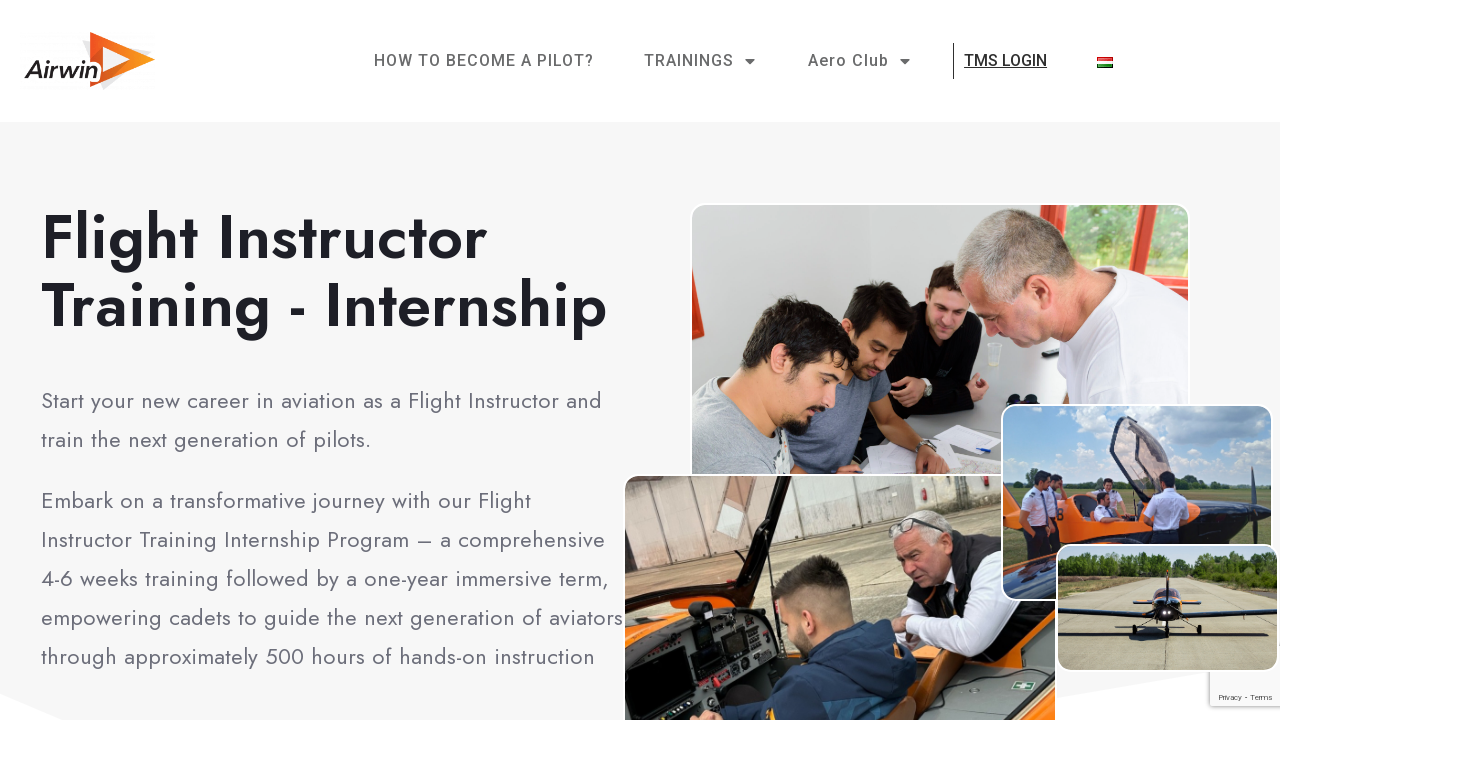

--- FILE ---
content_type: text/html; charset=UTF-8
request_url: https://airwin.hu/flight-instructor-training-internship/
body_size: 57435
content:
<!DOCTYPE html>
<!--[if IE 7]>
<html class="ie ie7" lang="en-GB">
<![endif]-->
<!--[if IE 8]>
<html class="ie ie8" lang="en-GB">
<![endif]-->
<!--[if !(IE 7) | !(IE 8)  ]><!-->
<html lang="en-GB"class="tcb">
<!--<![endif]-->
<head>
		<meta charset="UTF-8"/>
				
			<meta name="viewport" content="width=device-width, initial-scale=1.0"/>

	<style type="text/css" id="tcb-style-base-page-1234"  onLoad="typeof window.lightspeedOptimizeStylesheet === 'function' && window.lightspeedOptimizeStylesheet()" class="tcb-lightspeed-style">.thrv-page-section{position: relative;box-sizing: border-box !important;}.thrv-page-section .tve-page-section-out{position: absolute;width: 100%;height: 100%;left: 0px;top: 0px;box-sizing: border-box;transition: box-shadow 0.5s ease 0s;overflow: hidden;}.thrv-page-section.tve-height-update .tve-page-section-in{min-height: 150px;}.thrv-page-section .tve-page-section-in{box-sizing: border-box;margin-right: auto;margin-left: auto;position: relative;z-index: 1;min-height: 40px;}.tve-page-section-in > .thrv_wrapper:first-child{margin-top: 0px;}.tve-page-section-in > .thrv_wrapper:last-child{margin-bottom: 0px;}.thrv_wrapper .tve-content-box-background{position: absolute;width: 100%;height: 100% !important;left: 0px;top: 0px;overflow: hidden;-webkit-background-clip: padding-box;}.thrv_wrapper.thrv-content-box{box-sizing: border-box;position: relative;min-height: 10px;}.thrv_wrapper.thrv-content-box div:not(.thrv_icon):not(.ui-resizable-handle):not(.tve-auxiliary-icon-element){box-sizing: border-box;}.tve-cb{display: inline-block;vertical-align: middle;clear: both;overflow: visible;width: 100%;z-index: 1;position: relative;min-height: 10px;}.tve_faq{transition: all 0s ease 0s,all 0.5s ease 0s,all 0s ease 0s;background: rgb(228,228,228);}.tve_faq.tve_oFaq{background: rgb(248,248,248);}.tve_faq.tve_oFaq:hover{background: rgb(248,248,248) !important;}.tve_faq .tve_faqC{display: none;padding: 10px 37px;}.tve_faq .tve_faqB:hover{cursor: pointer;}.tve_faq .tve_faqB::after{content: ".";display: block;clear: both;visibility: hidden;line-height: 0;height: 0px;}.tve_faq h4{cursor: pointer;box-sizing: border-box !important;width: auto !important;padding: 0px 0px 0px 18px !important;font-size: 100%;margin: 0px !important;clear: none;}.tve_faq .tve_toggle{display: inline-block;position: absolute;width: 13px;height: 13px;top: 20px;transform: rotate(0deg);}.tve_faq .tve_faqB{cursor: pointer;padding: 17px;position: relative;}:not(#tve) .thrv_toggle_shortcode .tve_faq.tve_oFaq:hover{background: rgb(248,248,248) !important;}:not(#tve) .thrv_toggle .tve-toggle-grid{display: flex;flex-wrap: nowrap;align-items: stretch;justify-content: flex-start;}:not(#tve) .thrv_toggle .tve-toggle-column{box-sizing: border-box;flex: 0 1 100%;justify-content: flex-start;width: 100%;}:not(#tve) .thrv_toggle .thrv_toggle_item{background: transparent;position: relative;}:not(#tve) .thrv_toggle .thrv_toggle_item .thrv_toggle_title{display: flex;align-items: center;padding: 10px;}:not(#tve) .thrv_toggle .thrv_toggle_item .thrv_toggle_title .tve_toggle{display: none;position: relative;top: 0px;transition: all 0.25s ease 0s;transform: rotate(var(--animation-angle,0deg));}:not(#tve) .thrv_toggle .thrv_toggle_item .thrv_toggle_title .tve_toggle path{fill: currentcolor;}:not(#tve) .thrv_toggle .thrv_toggle_item .thrv_toggle_title .tve-toggle-text{width: 100% !important;font-size: 20px;line-height: 2em;padding: 0px !important;margin: 0px !important;}:not(#tve) .thrv_toggle .thrv_toggle_item .thrv_toggle_title .tve-toggle-text::before{display: none;}:not(#tve) .thrv_toggle .thrv_toggle_item .thrv_toggle_title.tve-toggle-show-icon .tve_toggle{display: flex;margin-right: 8px;}:not(#tve) .thrv_toggle .thrv_toggle_item .tve_faqC{display: none;padding: 0px;border: medium;}:not(#tve) .thrv_toggle .thrv_toggle_item .tve_faqC > .thrv_wrapper{margin: 0px;position: relative;}:not(#tve) .thrv_toggle.tve-draggable .tve-toggle-text{pointer-events: none;}.thrv_toggle .tve-toggle-grid .thrv_toggle_item{margin-top: var(--toggle-vertical-space,7px);}.thrv_responsive_video{width: 100%;min-width: 100px;}.thrv_responsive_video .tcb-video-float-container{transition: all 0.5s ease-out 0s,margin 0s ease 0s;}.thrv_responsive_video.tcb-no-perspective{perspective: none !important;}#tve_editor .thrv_responsive_video{box-sizing: border-box;}.tcb-no-transform{transform: none !important;}.tcb-icon{display: inline-block;width: 1em;height: 1em;line-height: 1em;vertical-align: middle;stroke-width: 0px;stroke: currentcolor;fill: currentcolor;box-sizing: content-box;transform: rotate(var(--tcb-icon-rotation-angle,0deg));}svg.tcb-icon path:not([fill="none"]){fill: inherit !important;stroke: inherit !important;transition: none 0s ease 0s;}.thrv_icon{text-align: center;}.thrv-button{display: table !important;max-width: 100%;margin-left: auto;margin-right: auto;}.thrv-button.thrv_wrapper{padding: 0px;}.thrv-button .tcb-plain-text{cursor: pointer;}a.tcb-button-link{background-color: rgb(26,188,156);padding: 12px 15px;font-size: 18px;box-sizing: border-box;display: inline-flex;align-items: center;overflow: hidden;width: 100%;text-align: center;line-height: 1.2em;}a.tcb-button-link:hover{background-color: rgb(21,162,136);}.thrv-button a.tcb-button-link{text-decoration: none !important;color: rgb(255,255,255);}a.tcb-button-link > span::before{position: absolute;content: "";display: none;top: -100px;bottom: -100px;width: 1px;left: 10px;background-color: rgb(0,121,0);}span.tcb-button-texts{color: inherit;display: block;flex: 1 1 0%;position: relative;}span.tcb-button-texts > span{display: block;padding: 0px;}.thrv-styled_list{padding-top: 10px !important;padding-bottom: 10px !important;}.thrv-styled_list ul.tcb-styled-list{margin: 0px !important;padding: 0px !important;list-style: none;}.thrv-styled_list ul.tcb-styled-list li div.thrv_icon{padding: 10px;margin: 0px;box-sizing: content-box;}.tcb-styled-list-icon-text{display: block;z-index: 0;line-height: 2.3em;}.tcb-styled-list-icon{position: relative;z-index: 1;}.thrv-styled-list-item{display: flex;place-content: flex-start;align-items: flex-start;word-break: break-word;}.thrv-styled-list-item::before{content: none !important;}.tve_image_caption{position: relative;}.tve_image_caption:not(.tcb-mm-image.tve-tab-image){height: auto !important;}.tve_image_caption .tve_image{max-width: 100%;width: 100%;}.tcb-style-wrap strong{font-weight: var(--g-bold-weight,bold);}.tcb-plain-text{cursor: text;}.thrv_text_element{overflow-wrap: break-word;}body:not(.tve_editor_page) .thrv_wrapper.thrv_footer,body:not(.tve_editor_page) .thrv_wrapper.thrv_header{padding: 0px;}.notifications-content-wrapper.tcb-permanently-hidden{display: none !important;}.tcb-permanently-hidden{display: none !important;}.tar-disabled{cursor: default;opacity: 0.4;pointer-events: none;}.tcb-clear::after{display: block;height: 0px;content: "";}.svg-shape-bottom{fill: rgb(255,255,255);}.thrv_wrapper .svg-shape-bottom{position: absolute;left: 0px;}.tve_ea_thrive_animation{opacity: 0;}.tve_ea_thrive_animation.tve_anim_start{opacity: 1;transition: all 0.5s ease-out 0s;}.tve_ea_thrive_animation.tve_anim_appear{transform: scale(0.1);}.tve_ea_thrive_animation.tve_anim_appear.tve_anim_start{transform: scale(1);}.tcb-flex-row{display: flex;flex-flow: row;align-items: stretch;justify-content: space-between;margin-top: 0px;margin-left: -15px;padding-bottom: 15px;padding-top: 15px;}.tcb-flex-col{flex: 1 1 auto;padding-top: 0px;padding-left: 15px;}.tcb-flex-row .tcb-flex-col{box-sizing: border-box;}.tcb--cols--2:not(.tcb-resized) > .tcb-flex-col{max-width: 50%;}.tcb--cols--3:not(.tcb-resized) > .tcb-flex-col{max-width: 33.3333%;}.tcb-col{height: 100%;display: flex;flex-direction: column;position: relative;}.tcb-flex-row .tcb-col{box-sizing: border-box;}.tcb--cols--1 > .tcb-flex-col > .tcb-col{max-width: 100%;}html{text-rendering: auto !important;}html body{text-rendering: auto !important;}body.tve_lp::before{content: none;}#tve_editor ul{margin-left: 20px;}.thrv_wrapper{margin-top: 20px;margin-bottom: 20px;padding: 1px;}.thrv_wrapper div{box-sizing: content-box;}.thrv_wrapper.tve-elem-default-pad{padding: 20px;}.thrv_wrapper.thrv_text_element,.thrv_wrapper.thrv-page-section,.thrv_wrapper.thrv_symbol{margin: 0px;}.thrv_wrapper.thrv-columns{margin-top: 10px;margin-bottom: 10px;padding: 0px;}.tve_shortcode_editor h1{padding: 0px;}p{font-size: 1em;}.tve_image{border-radius: 0px;box-shadow: none;}div .tve_image_caption{padding: 0px;max-width: 100% !important;box-sizing: border-box !important;}.tve_image_caption .tve_image_frame{display: block;max-width: 100%;position: relative;overflow: hidden;}.tve_image_caption .tve_image{display: block;padding: 0px;height: auto;}.tve_responsive_video_container{position: relative;height: 0px;overflow: hidden;padding-bottom: 56.25%;display: block;}.tve_responsive_video_container iframe{position: absolute;top: 0px;left: 0px;width: 100% !important;height: 100% !important;}.tve_responsive_video_container .top-left{cursor: pointer;position: fixed !important;top: 50px;left: 50px;z-index: 99999;}.thrv_icon{line-height: 0;}.thrv_icon.tcb-icon-display{display: table;border-collapse: initial;}.thrv_icon.thrv_wrapper{margin-left: auto;margin-right: auto;padding: 0px;}.thrv_responsive_video.thrv_wrapper{max-height: 100%;max-width: 100%;margin-left: auto;margin-right: auto;}.video_overlay{cursor: pointer;}.thrv_symbol.thrv_header,.thrv_symbol.thrv_footer{width: 100%;position: relative;box-sizing: border-box;}:not(#_s):not(#_s) .tcb-conditional-display-placeholder{min-height: var(--tcb-container-height-d,100px) !important;position: relative;}:not(#_s):not(#_s) .tcb-conditional-display-placeholder.thrv-page-section{box-sizing: border-box;margin: 0px;}:not(#_s):not(#_s) .tcb-conditional-display-placeholder.thrv-content-box{box-sizing: border-box;}:not(#_s):not(#_s) .tcb-conditional-display-placeholder .tve-page-section-out,:not(#_s):not(#_s) .tcb-conditional-display-placeholder .tve-content-box-background{box-sizing: border-box;position: absolute;width: 100%;height: 100%;left: 0px;top: 0px;overflow: hidden;}.thrv_wrapper.thrv_contentbox_shortcode{position: relative;}.thrv_wrapper.thrv_text_element{padding: 1px;}a.tcb-plain-text{cursor: pointer;}.landingpage-section{flex-shrink: 1;position: relative;margin: 0px;padding: 0px;box-sizing: border-box !important;display: flex;justify-content: center;align-items: center;width: 100%;z-index: 1;}.landingpage-section .section-content{box-sizing: border-box !important;position: relative;z-index: 1;margin-left: auto;margin-right: auto;height: 100%;width: 100%;max-width: 100%;}.landingpage-section .section-background{box-sizing: border-box;height: 100%;position: absolute;top: 0px;overflow: hidden;width: 100%;max-width: 100%;z-index: 0;}.landingpage-section.hide-section{display: none;}@media (max-width: 1023px){.tve-toggle-grid > .tve-toggle-column > .thrv_toggle_item:first-child{margin-top: 0px;}:not(#_s):not(#_s) .tcb-conditional-display-placeholder{min-height: var(--tcb-container-height-t) !important;}}@media (max-width: 767px){:not(#tve) .thrv_toggle .tve-toggle-grid{flex-wrap: wrap;}:not(#tve) .thrv_toggle .thrv_toggle_item .thrv_toggle_title .tve-toggle-text{white-space: pre-wrap;}.tve-toggle-grid > .tve-toggle-column:first-child > .thrv_toggle_item:first-child{margin-top: 0px;}html{overflow-x: hidden !important;}html,body{max-width: 100vw !important;}body:not(.tcb_show_all_hidden) .tcb-mobile-hidden{display: none !important;}.tcb-flex-row{flex-direction: column;}.tcb-flex-row.v-2{flex-direction: row;}.tcb-flex-row.v-2:not(.tcb-mobile-no-wrap){flex-wrap: wrap;}.tcb-flex-row.v-2:not(.tcb-mobile-no-wrap) > .tcb-flex-col{width: 100%;max-width: 100% !important;flex: 1 0 390px;}:not(#_s):not(#_s) .tcb-conditional-display-placeholder{min-height: var(--tcb-container-height-m) !important;}}@media (min-width: 1024px){.thrv_toggle .tve-toggle-grid .thrv_toggle_item:first-child{margin-top: 0px;}.tcb-flex-row.tcb-desktop-wrap > .tcb-flex-col{max-width: 100%;flex: 1 0 250px;}}@media (max-width: 1023px) and (min-width: 768px){.tcb-flex-row:not(.tcb--cols--2):not(.tcb-medium-no-wrap),.tcb-flex-row.tcb-resized:not(.tcb--cols--2):not(.tcb-medium-no-wrap){flex-wrap: wrap;}.tcb-flex-row:not(.tcb--cols--2):not(.tcb-medium-no-wrap) > .tcb-flex-col,.tcb-flex-row.tcb-resized:not(.tcb--cols--2):not(.tcb-medium-no-wrap) > .tcb-flex-col{max-width: 100% !important;flex: 1 0 250px;}.tcb-flex-row.tcb-medium-no-wrap,.tcb-flex-row.tcb-resized.tcb-medium-no-wrap{flex-wrap: nowrap !important;}.tcb-flex-row.tcb-medium-no-wrap > .tcb-flex-col,.tcb-flex-row.tcb-resized.tcb-medium-no-wrap > .tcb-flex-col{flex: 1 1 auto !important;}.tcb-flex-row.tcb-medium-wrap{flex-wrap: wrap;}.tcb-flex-row.tcb-medium-wrap > .tcb-flex-col{max-width: 100% !important;}.tcb-flex-row.tcb-desktop-wrap.tcb--cols--2:not(.tcb-medium-wrap):not(.tcb-medium-no-wrap) > .tcb-flex-col,.tcb-flex-row.tcb-resized.tcb-desktop-wrap.tcb--cols--2:not(.tcb-medium-wrap):not(.tcb-medium-no-wrap) > .tcb-flex-col{flex-shrink: 0;max-width: 100%;}}@media screen and (-ms-high-contrast: active),(-ms-high-contrast: none){.tcb-flex-col{width: 100%;}.tcb-col{display: block;}}@media screen and (max-device-width: 480px){body{-moz-text-size-adjust: none;}}@media only screen and (max-device-width: 1366px){.thrv_responsive_video.thrv_wrapper:not(.tcb-no-perspective){transform: translateZ(0px);}}</style>		<script type="text/javascript">
			window.flatStyles = window.flatStyles || ''

			window.lightspeedOptimizeStylesheet = function () {
				const currentStylesheet = document.querySelector( '.tcb-lightspeed-style:not([data-ls-optimized])' )

				if ( currentStylesheet ) {
					try {
						if ( currentStylesheet.sheet && currentStylesheet.sheet.cssRules ) {
							if ( window.flatStyles ) {
								if ( this.optimizing ) {
									setTimeout( window.lightspeedOptimizeStylesheet.bind( this ), 24 )
								} else {
									this.optimizing = true;

									let rulesIndex = 0;

									while ( rulesIndex < currentStylesheet.sheet.cssRules.length ) {
										const rule = currentStylesheet.sheet.cssRules[ rulesIndex ]
										/* remove rules that already exist in the page */
										if ( rule.type === CSSRule.STYLE_RULE && window.flatStyles.includes( `${rule.selectorText}{` ) ) {
											currentStylesheet.sheet.deleteRule( rulesIndex )
										} else {
											rulesIndex ++
										}
									}
									/* optimize, mark it such, move to the next file, append the styles we have until now */
									currentStylesheet.setAttribute( 'data-ls-optimized', '1' )

									window.flatStyles += currentStylesheet.innerHTML

									this.optimizing = false
								}
							} else {
								window.flatStyles = currentStylesheet.innerHTML
								currentStylesheet.setAttribute( 'data-ls-optimized', '1' )
							}
						}
					} catch ( error ) {
						console.warn( error )
					}

					if ( currentStylesheet.parentElement.tagName !== 'HEAD' ) {
						/* always make sure that those styles end up in the head */
						const stylesheetID = currentStylesheet.id;
						/**
						 * make sure that there is only one copy of the css
						 * e.g display CSS
						 */
						if ( ( ! stylesheetID || ( stylesheetID && ! document.querySelector( `head #${stylesheetID}` ) ) ) ) {
							document.head.prepend( currentStylesheet )
						} else {
							currentStylesheet.remove();
						}
					}
				}
			}

			window.lightspeedOptimizeFlat = function ( styleSheetElement ) {
				if ( document.querySelectorAll( 'link[href*="thrive_flat.css"]' ).length > 1 ) {
					/* disable this flat if we already have one */
					styleSheetElement.setAttribute( 'disabled', true )
				} else {
					/* if this is the first one, make sure he's in head */
					if ( styleSheetElement.parentElement.tagName !== 'HEAD' ) {
						document.head.append( styleSheetElement )
					}
				}
			}
		</script>
		<title>FLIGHT INSTRUCTOR TRAINING &#8211; INTERNSHIP &#8211; EASA ATO &#8211; Airwin Aviator School</title>
<meta name='robots' content='max-image-preview:large' />
<script id="cookie-law-info-gcm-var-js">
var _ckyGcm = {"status":true,"default_settings":[{"analytics":"denied","advertisement":"denied","functional":"denied","necessary":"granted","ad_user_data":"denied","ad_personalization":"denied","regions":"All"}],"wait_for_update":2000,"url_passthrough":false,"ads_data_redaction":false}</script>
<script id="cookie-law-info-gcm-js" type="text/javascript" src="https://airwin.hu/wp-content/plugins/cookie-law-info/lite/frontend/js/gcm.min.js"></script> <script id="cookieyes" type="text/javascript" src="https://cdn-cookieyes.com/client_data/397e42e8654d6b3ee62639b0/script.js"></script><script type='application/javascript'  id='pys-version-script'>console.log('PixelYourSite Free version 11.1.5.2');</script>
<link rel='dns-prefetch' href='//www.google.com' />
<link rel="alternate" type="application/rss+xml" title="EASA ATO - Airwin Aviator School &raquo; Feed" href="https://airwin.hu/feed/" />
<link rel="alternate" type="application/rss+xml" title="EASA ATO - Airwin Aviator School &raquo; Comments Feed" href="https://airwin.hu/comments/feed/" />
<link rel="alternate" title="oEmbed (JSON)" type="application/json+oembed" href="https://airwin.hu/wp-json/oembed/1.0/embed?url=https%3A%2F%2Fairwin.hu%2Fflight-instructor-training-internship%2F&#038;lang=en" />
<link rel="alternate" title="oEmbed (XML)" type="text/xml+oembed" href="https://airwin.hu/wp-json/oembed/1.0/embed?url=https%3A%2F%2Fairwin.hu%2Fflight-instructor-training-internship%2F&#038;format=xml&#038;lang=en" />

<style id='wp-emoji-styles-inline-css' type='text/css'>

	img.wp-smiley, img.emoji {
		display: inline !important;
		border: none !important;
		box-shadow: none !important;
		height: 1em !important;
		width: 1em !important;
		margin: 0 0.07em !important;
		vertical-align: -0.1em !important;
		background: none !important;
		padding: 0 !important;
	}
/*# sourceURL=wp-emoji-styles-inline-css */
</style>


<link rel='stylesheet' id='thrive-theme-landingpage-front-css' href='https://airwin.hu/wp-content/themes/thrive-theme/inc/assets/dist/landingpage-front.css?ver=10.8.2' type='text/css' media='all' />
<link rel='stylesheet' id='thrive-theme-css' href='https://airwin.hu/wp-content/themes/thrive-theme/style.css?ver=10.8.2' type='text/css' media='all' />
<script type="text/javascript" src="https://airwin.hu/wp-includes/js/jquery/jquery.min.js?ver=3.7.1" id="jquery-core-js"></script>
<script type="text/javascript" src="https://airwin.hu/wp-includes/js/jquery/jquery-migrate.min.js?ver=3.4.1" id="jquery-migrate-js"></script>
<script type="text/javascript" src="https://airwin.hu/wp-includes/js/jquery/ui/core.min.js?ver=1.13.3" id="jquery-ui-core-js"></script>
<script type="text/javascript" src="https://airwin.hu/wp-includes/js/jquery/ui/menu.min.js?ver=1.13.3" id="jquery-ui-menu-js"></script>
<script type="text/javascript" src="https://airwin.hu/wp-includes/js/dist/dom-ready.min.js?ver=f77871ff7694fffea381" id="wp-dom-ready-js"></script>
<script type="text/javascript" src="https://airwin.hu/wp-includes/js/dist/hooks.min.js?ver=dd5603f07f9220ed27f1" id="wp-hooks-js"></script>
<script type="text/javascript" src="https://airwin.hu/wp-includes/js/dist/i18n.min.js?ver=c26c3dc7bed366793375" id="wp-i18n-js"></script>
<script type="text/javascript" id="wp-i18n-js-after">
/* <![CDATA[ */
wp.i18n.setLocaleData( { 'text direction\u0004ltr': [ 'ltr' ] } );
//# sourceURL=wp-i18n-js-after
/* ]]> */
</script>
<script type="text/javascript" id="wp-a11y-js-translations">
/* <![CDATA[ */
( function( domain, translations ) {
	var localeData = translations.locale_data[ domain ] || translations.locale_data.messages;
	localeData[""].domain = domain;
	wp.i18n.setLocaleData( localeData, domain );
} )( "default", {"translation-revision-date":"2025-12-15 12:18:56+0000","generator":"GlotPress\/4.0.3","domain":"messages","locale_data":{"messages":{"":{"domain":"messages","plural-forms":"nplurals=2; plural=n != 1;","lang":"en_GB"},"Notifications":["Notifications"]}},"comment":{"reference":"wp-includes\/js\/dist\/a11y.js"}} );
//# sourceURL=wp-a11y-js-translations
/* ]]> */
</script>
<script type="text/javascript" src="https://airwin.hu/wp-includes/js/dist/a11y.min.js?ver=cb460b4676c94bd228ed" id="wp-a11y-js"></script>
<script type="text/javascript" src="https://airwin.hu/wp-includes/js/jquery/ui/autocomplete.min.js?ver=1.13.3" id="jquery-ui-autocomplete-js"></script>
<script type="text/javascript" src="https://airwin.hu/wp-includes/js/imagesloaded.min.js?ver=5.0.0" id="imagesloaded-js"></script>
<script type="text/javascript" src="https://airwin.hu/wp-includes/js/masonry.min.js?ver=4.2.2" id="masonry-js"></script>
<script type="text/javascript" src="https://airwin.hu/wp-includes/js/jquery/jquery.masonry.min.js?ver=3.1.2b" id="jquery-masonry-js"></script>
<script type="text/javascript" id="tve_frontend-js-extra">
/* <![CDATA[ */
var tve_frontend_options = {"ajaxurl":"https://airwin.hu/wp-admin/admin-ajax.php","is_editor_page":"","page_events":[],"is_single":"1","social_fb_app_id":"","dash_url":"https://airwin.hu/wp-content/themes/thrive-theme/thrive-dashboard","queried_object":{"ID":1234,"post_author":"8"},"query_vars":{"page":"","pagename":"flight-instructor-training-internship"},"$_POST":[],"translations":{"Copy":"Copy","empty_username":"ERROR: The username field is empty.","empty_password":"ERROR: The password field is empty.","empty_login":"ERROR: Enter a username or email address.","min_chars":"At least %s characters are needed","no_headings":"No headings found","registration_err":{"required_field":"\u003Cstrong\u003EError\u003C/strong\u003E: This field is required","required_email":"\u003Cstrong\u003EError\u003C/strong\u003E: Please type your email address","invalid_email":"\u003Cstrong\u003EError\u003C/strong\u003E: The email address isn&#8217;t correct","passwordmismatch":"\u003Cstrong\u003EError\u003C/strong\u003E: Password mismatch"}},"routes":{"posts":"https://airwin.hu/wp-json/tcb/v1/posts","video_reporting":"https://airwin.hu/wp-json/tcb/v1/video-reporting"},"nonce":"8ec56eee3e","allow_video_src":"","google_client_id":null,"google_api_key":null,"facebook_app_id":null,"lead_generation_custom_tag_apis":["activecampaign","aweber","convertkit","drip","klicktipp","mailchimp","sendlane","zapier"],"post_request_data":[],"user_profile_nonce":"47c7e060d3","ip":"18.225.55.165","current_user":[],"post_id":"1234","post_title":"FLIGHT INSTRUCTOR TRAINING \u2013 INTERNSHIP","post_type":"page","post_url":"https://airwin.hu/flight-instructor-training-internship/","is_lp":"tcb2-upsell-page-hydrogen-smart","conditional_display":{"is_tooltip_dismissed":false}};
//# sourceURL=tve_frontend-js-extra
/* ]]> */
</script>
<script type="text/javascript" src="https://airwin.hu/wp-content/plugins/thrive-visual-editor/editor/js/dist/modules/general.min.js?ver=10.8.2" id="tve_frontend-js"></script>
<script type="text/javascript" src="https://www.google.com/recaptcha/api.js?render=6Lde0lQmAAAAAGYoBHrolHFiwsVtRItTXK2NF2Ov&amp;ver=10.8.2" id="tve-dash-recaptcha-js"></script>
<script type="text/javascript" src="https://airwin.hu/wp-content/plugins/pixelyoursite/dist/scripts/jquery.bind-first-0.2.3.min.js?ver=0.2.3" id="jquery-bind-first-js"></script>
<script type="text/javascript" src="https://airwin.hu/wp-content/plugins/pixelyoursite/dist/scripts/js.cookie-2.1.3.min.js?ver=2.1.3" id="js-cookie-pys-js"></script>
<script type="text/javascript" src="https://airwin.hu/wp-content/plugins/pixelyoursite/dist/scripts/tld.min.js?ver=2.3.1" id="js-tld-js"></script>
<script type="text/javascript" id="pys-js-extra">
/* <![CDATA[ */
var pysOptions = {"staticEvents":{"facebook":{"init_event":[{"delay":0,"type":"static","ajaxFire":false,"name":"PageView","pixelIds":["2802104779832845"],"eventID":"9049b344-5edb-474f-92b2-132f1a559702","params":{"page_title":"FLIGHT INSTRUCTOR TRAINING - INTERNSHIP","post_type":"page","post_id":1234,"plugin":"PixelYourSite","user_role":"guest","event_url":"airwin.hu/flight-instructor-training-internship/"},"e_id":"init_event","ids":[],"hasTimeWindow":false,"timeWindow":0,"woo_order":"","edd_order":""}]}},"dynamicEvents":{"automatic_event_form":{"facebook":{"delay":0,"type":"dyn","name":"Form","pixelIds":["2802104779832845"],"eventID":"51519513-a217-4d16-b82f-a06fc845677f","params":{"page_title":"FLIGHT INSTRUCTOR TRAINING - INTERNSHIP","post_type":"page","post_id":1234,"plugin":"PixelYourSite","user_role":"guest","event_url":"airwin.hu/flight-instructor-training-internship/"},"e_id":"automatic_event_form","ids":[],"hasTimeWindow":false,"timeWindow":0,"woo_order":"","edd_order":""}},"automatic_event_download":{"facebook":{"delay":0,"type":"dyn","name":"Download","extensions":["","doc","exe","js","pdf","ppt","tgz","zip","xls"],"pixelIds":["2802104779832845"],"eventID":"ceb5481e-78dd-45a1-ace8-2cc571515080","params":{"page_title":"FLIGHT INSTRUCTOR TRAINING - INTERNSHIP","post_type":"page","post_id":1234,"plugin":"PixelYourSite","user_role":"guest","event_url":"airwin.hu/flight-instructor-training-internship/"},"e_id":"automatic_event_download","ids":[],"hasTimeWindow":false,"timeWindow":0,"woo_order":"","edd_order":""}},"automatic_event_comment":{"facebook":{"delay":0,"type":"dyn","name":"Comment","pixelIds":["2802104779832845"],"eventID":"e337df38-fd15-4371-9b02-3dc83bfc80c1","params":{"page_title":"FLIGHT INSTRUCTOR TRAINING - INTERNSHIP","post_type":"page","post_id":1234,"plugin":"PixelYourSite","user_role":"guest","event_url":"airwin.hu/flight-instructor-training-internship/"},"e_id":"automatic_event_comment","ids":[],"hasTimeWindow":false,"timeWindow":0,"woo_order":"","edd_order":""}}},"triggerEvents":[],"triggerEventTypes":[],"facebook":{"pixelIds":["2802104779832845"],"advancedMatching":[],"advancedMatchingEnabled":false,"removeMetadata":false,"wooVariableAsSimple":false,"serverApiEnabled":false,"wooCRSendFromServer":false,"send_external_id":null,"enabled_medical":false,"do_not_track_medical_param":["event_url","post_title","page_title","landing_page","content_name","categories","category_name","tags"],"meta_ldu":false},"debug":"","siteUrl":"https://airwin.hu","ajaxUrl":"https://airwin.hu/wp-admin/admin-ajax.php","ajax_event":"86dcbe41d0","enable_remove_download_url_param":"1","cookie_duration":"7","last_visit_duration":"60","enable_success_send_form":"","ajaxForServerEvent":"1","ajaxForServerStaticEvent":"1","useSendBeacon":"1","send_external_id":"1","external_id_expire":"180","track_cookie_for_subdomains":"1","google_consent_mode":"1","gdpr":{"ajax_enabled":true,"all_disabled_by_api":false,"facebook_disabled_by_api":false,"analytics_disabled_by_api":false,"google_ads_disabled_by_api":false,"pinterest_disabled_by_api":false,"bing_disabled_by_api":false,"reddit_disabled_by_api":false,"externalID_disabled_by_api":false,"facebook_prior_consent_enabled":true,"analytics_prior_consent_enabled":true,"google_ads_prior_consent_enabled":null,"pinterest_prior_consent_enabled":true,"bing_prior_consent_enabled":true,"cookiebot_integration_enabled":false,"cookiebot_facebook_consent_category":"marketing","cookiebot_analytics_consent_category":"statistics","cookiebot_tiktok_consent_category":"marketing","cookiebot_google_ads_consent_category":"marketing","cookiebot_pinterest_consent_category":"marketing","cookiebot_bing_consent_category":"marketing","consent_magic_integration_enabled":false,"real_cookie_banner_integration_enabled":false,"cookie_notice_integration_enabled":false,"cookie_law_info_integration_enabled":true,"analytics_storage":{"enabled":true,"value":"granted","filter":false},"ad_storage":{"enabled":true,"value":"granted","filter":false},"ad_user_data":{"enabled":true,"value":"granted","filter":false},"ad_personalization":{"enabled":true,"value":"granted","filter":false}},"cookie":{"disabled_all_cookie":false,"disabled_start_session_cookie":false,"disabled_advanced_form_data_cookie":false,"disabled_landing_page_cookie":false,"disabled_first_visit_cookie":false,"disabled_trafficsource_cookie":false,"disabled_utmTerms_cookie":false,"disabled_utmId_cookie":false},"tracking_analytics":{"TrafficSource":"direct","TrafficLanding":"undefined","TrafficUtms":[],"TrafficUtmsId":[]},"GATags":{"ga_datalayer_type":"default","ga_datalayer_name":"dataLayerPYS"},"woo":{"enabled":false},"edd":{"enabled":false},"cache_bypass":"1769105133"};
//# sourceURL=pys-js-extra
/* ]]> */
</script>
<script type="text/javascript" src="https://airwin.hu/wp-content/plugins/pixelyoursite/dist/scripts/public.js?ver=11.1.5.2" id="pys-js"></script>
<script type="text/javascript" id="theme-frontend-js-extra">
/* <![CDATA[ */
var thrive_front_localize = {"comments_form":{"error_defaults":{"email":"Email address invalid","url":"Website address invalid","required":"Required field missing"}},"routes":{"posts":"https://airwin.hu/wp-json/tcb/v1/posts","frontend":"https://airwin.hu/wp-json/ttb/v1/frontend"},"tar_post_url":"?tve=true&action=architect&from_theme=1","is_editor":"","ID":"90","template_url":"?tve=true&action=architect&from_tar=1234","pagination_url":{"template":"https://airwin.hu/flight-instructor-training-internship/page/[thrive_page_number]/","base":"https://airwin.hu/flight-instructor-training-internship/"},"sidebar_visibility":[],"is_singular":"1","is_user_logged_in":""};
//# sourceURL=theme-frontend-js-extra
/* ]]> */
</script>
<script type="text/javascript" src="https://airwin.hu/wp-content/themes/thrive-theme/inc/assets/dist/frontend.min.js?ver=10.8.2" id="theme-frontend-js"></script>
<link rel="https://api.w.org/" href="https://airwin.hu/wp-json/" /><link rel="alternate" title="JSON" type="application/json" href="https://airwin.hu/wp-json/wp/v2/pages/1234" /><link rel="EditURI" type="application/rsd+xml" title="RSD" href="https://airwin.hu/xmlrpc.php?rsd" />
<meta name="generator" content="WordPress 6.9" />
<link rel="canonical" href="https://airwin.hu/flight-instructor-training-internship/" />
<link rel='shortlink' href='https://airwin.hu/?p=1234' />
<!-- Google Tag Manager -->
<script>(function(w,d,s,l,i){w[l]=w[l]||[];w[l].push({'gtm.start':
new Date().getTime(),event:'gtm.js'});var f=d.getElementsByTagName(s)[0],
j=d.createElement(s),dl=l!='dataLayer'?'&l='+l:'';j.async=true;j.src=
'https://www.googletagmanager.com/gtm.js?id='+i+dl;f.parentNode.insertBefore(j,f);
})(window,document,'script','dataLayer','GTM-N5VFG7Q9');</script>
<!-- End Google Tag Manager --><meta name="facebook-domain-verification" content="bhy14d453xyd3cz5x59cl6ilb9kaz9" /><style type="text/css" id="tve_global_variables">:root{--tcb-background-author-image:url(https://secure.gravatar.com/avatar/3ae10ff1e9debd7a7f6bd6cc605f6ffe4424c136d638ee0116c59b658b042c44?s=256&d=mm&r=g);--tcb-background-user-image:url();--tcb-background-featured-image-thumbnail:url(https://airwin.hu/wp-content/plugins/thrive-visual-editor/editor/css/images/featured_image.png);--tcb-skin-color-0:hsla(var(--tcb-theme-main-master-h,210), var(--tcb-theme-main-master-s,77%), var(--tcb-theme-main-master-l,54%), var(--tcb-theme-main-master-a,1));--tcb-skin-color-0-h:var(--tcb-theme-main-master-h,210);--tcb-skin-color-0-s:var(--tcb-theme-main-master-s,77%);--tcb-skin-color-0-l:var(--tcb-theme-main-master-l,54%);--tcb-skin-color-0-a:var(--tcb-theme-main-master-a,1);--tcb-skin-color-1:hsla(calc(var(--tcb-theme-main-master-h,210) - 0 ), calc(var(--tcb-theme-main-master-s,77%) + 2% ), calc(var(--tcb-theme-main-master-l,54%) - 0% ), 0.5);--tcb-skin-color-1-h:calc(var(--tcb-theme-main-master-h,210) - 0 );--tcb-skin-color-1-s:calc(var(--tcb-theme-main-master-s,77%) + 2% );--tcb-skin-color-1-l:calc(var(--tcb-theme-main-master-l,54%) - 0% );--tcb-skin-color-1-a:0.5;--tcb-skin-color-2:rgb(248, 248, 248);--tcb-skin-color-2-h:0;--tcb-skin-color-2-s:0%;--tcb-skin-color-2-l:97%;--tcb-skin-color-2-a:1;--tcb-skin-color-3:hsla(calc(var(--tcb-theme-main-master-h,210) + 30 ), 85%, 13%, 1);--tcb-skin-color-3-h:calc(var(--tcb-theme-main-master-h,210) + 30 );--tcb-skin-color-3-s:85%;--tcb-skin-color-3-l:13%;--tcb-skin-color-3-a:1;--tcb-skin-color-4:rgb(12, 17, 21);--tcb-skin-color-4-h:206;--tcb-skin-color-4-s:27%;--tcb-skin-color-4-l:6%;--tcb-skin-color-4-a:1;--tcb-skin-color-5:rgb(106, 107, 108);--tcb-skin-color-5-h:210;--tcb-skin-color-5-s:0%;--tcb-skin-color-5-l:41%;--tcb-skin-color-5-a:1;--tcb-skin-color-8:hsla(calc(var(--tcb-theme-main-master-h,210) - 0 ), calc(var(--tcb-theme-main-master-s,77%) + 2% ), calc(var(--tcb-theme-main-master-l,54%) - 0% ), 0.18);--tcb-skin-color-8-h:calc(var(--tcb-theme-main-master-h,210) - 0 );--tcb-skin-color-8-s:calc(var(--tcb-theme-main-master-s,77%) + 2% );--tcb-skin-color-8-l:calc(var(--tcb-theme-main-master-l,54%) - 0% );--tcb-skin-color-8-a:0.18;--tcb-skin-color-9:hsla(calc(var(--tcb-theme-main-master-h,210) - 3 ), 56%, 96%, 1);--tcb-skin-color-9-h:calc(var(--tcb-theme-main-master-h,210) - 3 );--tcb-skin-color-9-s:56%;--tcb-skin-color-9-l:96%;--tcb-skin-color-9-a:1;--tcb-skin-color-10:hsla(calc(var(--tcb-theme-main-master-h,210) - 21 ), calc(var(--tcb-theme-main-master-s,77%) + 23% ), calc(var(--tcb-theme-main-master-l,54%) + 27% ), 1);--tcb-skin-color-10-h:calc(var(--tcb-theme-main-master-h,210) - 21 );--tcb-skin-color-10-s:calc(var(--tcb-theme-main-master-s,77%) + 23% );--tcb-skin-color-10-l:calc(var(--tcb-theme-main-master-l,54%) + 27% );--tcb-skin-color-10-a:1;--tcb-skin-color-13:hsla(calc(var(--tcb-theme-main-master-h,210) - 0 ), calc(var(--tcb-theme-main-master-s,77%) + 2% ), calc(var(--tcb-theme-main-master-l,54%) - 18% ), 0.5);--tcb-skin-color-13-h:calc(var(--tcb-theme-main-master-h,210) - 0 );--tcb-skin-color-13-s:calc(var(--tcb-theme-main-master-s,77%) + 2% );--tcb-skin-color-13-l:calc(var(--tcb-theme-main-master-l,54%) - 18% );--tcb-skin-color-13-a:0.5;--tcb-skin-color-14:rgb(230, 230, 230);--tcb-skin-color-14-h:0;--tcb-skin-color-14-s:0%;--tcb-skin-color-14-l:90%;--tcb-skin-color-14-a:1;--tcb-skin-color-16:hsla(calc(var(--tcb-theme-main-master-h,210) - 0 ), 3%, 36%, 1);--tcb-skin-color-16-h:calc(var(--tcb-theme-main-master-h,210) - 0 );--tcb-skin-color-16-s:3%;--tcb-skin-color-16-l:36%;--tcb-skin-color-16-a:1;--tcb-skin-color-18:hsla(calc(var(--tcb-theme-main-master-h,210) - 1 ), calc(var(--tcb-theme-main-master-s,77%) + 1% ), calc(var(--tcb-theme-main-master-l,54%) - 1% ), 0.8);--tcb-skin-color-18-h:calc(var(--tcb-theme-main-master-h,210) - 1 );--tcb-skin-color-18-s:calc(var(--tcb-theme-main-master-s,77%) + 1% );--tcb-skin-color-18-l:calc(var(--tcb-theme-main-master-l,54%) - 1% );--tcb-skin-color-18-a:0.8;--tcb-skin-color-19:hsla(calc(var(--tcb-theme-main-master-h,210) - 3 ), 56%, 96%, 0.85);--tcb-skin-color-19-h:calc(var(--tcb-theme-main-master-h,210) - 3 );--tcb-skin-color-19-s:56%;--tcb-skin-color-19-l:96%;--tcb-skin-color-19-a:0.85;--tcb-skin-color-20:hsla(calc(var(--tcb-theme-main-master-h,210) - 3 ), 56%, 96%, 0.9);--tcb-skin-color-20-h:calc(var(--tcb-theme-main-master-h,210) - 3 );--tcb-skin-color-20-s:56%;--tcb-skin-color-20-l:96%;--tcb-skin-color-20-a:0.9;--tcb-skin-color-21:hsla(calc(var(--tcb-theme-main-master-h,210) - 210 ), calc(var(--tcb-theme-main-master-s,77%) - 77% ), calc(var(--tcb-theme-main-master-l,54%) + 46% ), 1);--tcb-skin-color-21-h:calc(var(--tcb-theme-main-master-h,210) - 210 );--tcb-skin-color-21-s:calc(var(--tcb-theme-main-master-s,77%) - 77% );--tcb-skin-color-21-l:calc(var(--tcb-theme-main-master-l,54%) + 46% );--tcb-skin-color-21-a:1;--tcb-skin-color-22:rgb(255, 255, 255);--tcb-skin-color-22-h:0;--tcb-skin-color-22-s:0%;--tcb-skin-color-22-l:100%;--tcb-skin-color-22-a:1;--tcb-skin-color-23:rgb(32, 65, 71);--tcb-skin-color-23-h:189;--tcb-skin-color-23-s:37%;--tcb-skin-color-23-l:20%;--tcb-skin-color-23-a:1;--tcb-skin-color-24:rgb(59, 59, 59);--tcb-skin-color-24-h:0;--tcb-skin-color-24-s:0%;--tcb-skin-color-24-l:23%;--tcb-skin-color-24-a:1;--tcb-skin-color-25:hsla(calc(var(--tcb-theme-main-master-h,210) - 0 ), calc(var(--tcb-theme-main-master-s,77%) + 5% ), calc(var(--tcb-theme-main-master-l,54%) + 8% ), 0.04);--tcb-skin-color-25-h:calc(var(--tcb-theme-main-master-h,210) - 0 );--tcb-skin-color-25-s:calc(var(--tcb-theme-main-master-s,77%) + 5% );--tcb-skin-color-25-l:calc(var(--tcb-theme-main-master-l,54%) + 8% );--tcb-skin-color-25-a:0.04;--tcb-skin-color-26:hsla(calc(var(--tcb-theme-main-master-h,210) + 1 ), calc(var(--tcb-theme-main-master-s,77%) + 6% ), calc(var(--tcb-theme-main-master-l,54%) + 9% ), 0.12);--tcb-skin-color-26-h:calc(var(--tcb-theme-main-master-h,210) + 1 );--tcb-skin-color-26-s:calc(var(--tcb-theme-main-master-s,77%) + 6% );--tcb-skin-color-26-l:calc(var(--tcb-theme-main-master-l,54%) + 9% );--tcb-skin-color-26-a:0.12;--tcb-skin-color-27:hsla(calc(var(--tcb-theme-main-master-h,210) + 10 ), calc(var(--tcb-theme-main-master-s,77%) + 6% ), calc(var(--tcb-theme-main-master-l,54%) + 17% ), 1);--tcb-skin-color-27-h:calc(var(--tcb-theme-main-master-h,210) + 10 );--tcb-skin-color-27-s:calc(var(--tcb-theme-main-master-s,77%) + 6% );--tcb-skin-color-27-l:calc(var(--tcb-theme-main-master-l,54%) + 17% );--tcb-skin-color-27-a:1;--tcb-skin-color-28:hsla(calc(var(--tcb-theme-main-master-h,210) + 2 ), calc(var(--tcb-theme-main-master-s,77%) - 34% ), calc(var(--tcb-theme-main-master-l,54%) + 27% ), 1);--tcb-skin-color-28-h:calc(var(--tcb-theme-main-master-h,210) + 2 );--tcb-skin-color-28-s:calc(var(--tcb-theme-main-master-s,77%) - 34% );--tcb-skin-color-28-l:calc(var(--tcb-theme-main-master-l,54%) + 27% );--tcb-skin-color-28-a:1;--tcb-skin-color-29:hsla(calc(var(--tcb-theme-main-master-h,210) - 0 ), calc(var(--tcb-theme-main-master-s,77%) + 6% ), calc(var(--tcb-theme-main-master-l,54%) + 10% ), 0.4);--tcb-skin-color-29-h:calc(var(--tcb-theme-main-master-h,210) - 0 );--tcb-skin-color-29-s:calc(var(--tcb-theme-main-master-s,77%) + 6% );--tcb-skin-color-29-l:calc(var(--tcb-theme-main-master-l,54%) + 10% );--tcb-skin-color-29-a:0.4;--tcb-skin-color-30:hsla(calc(var(--tcb-theme-main-master-h,210) - 1 ), calc(var(--tcb-theme-main-master-s,77%) + 5% ), calc(var(--tcb-theme-main-master-l,54%) + 8% ), 0.85);--tcb-skin-color-30-h:calc(var(--tcb-theme-main-master-h,210) - 1 );--tcb-skin-color-30-s:calc(var(--tcb-theme-main-master-s,77%) + 5% );--tcb-skin-color-30-l:calc(var(--tcb-theme-main-master-l,54%) + 8% );--tcb-skin-color-30-a:0.85;--tcb-main-master-h:25;--tcb-main-master-s:91%;--tcb-main-master-l:54%;--tcb-main-master-a:1;--tcb-theme-main-master-h:25;--tcb-theme-main-master-s:91%;--tcb-theme-main-master-l:54%;--tcb-theme-main-master-a:1;--tcb-tpl-color-5:rgb(244, 123, 32);--tcb-tpl-color-5-h:25;--tcb-tpl-color-5-s:90%;--tcb-tpl-color-5-l:54%;--tcb-tpl-color-5-a:1;--tcb-tpl-color-13:rgba(255, 109, 5, 0.9);--tcb-tpl-color-13-h:24;--tcb-tpl-color-13-s:100%;--tcb-tpl-color-13-l:50%;--tcb-tpl-color-13-a:0.9;--tcb-tpl-color-7:rgb(250, 238, 229);--tcb-tpl-color-7-h:25;--tcb-tpl-color-7-s:67%;--tcb-tpl-color-7-l:93%;--tcb-tpl-color-7-a:1;--tcb-tpl-color-6:rgba(242, 193, 156, 0.3);--tcb-tpl-color-6-h:25;--tcb-tpl-color-6-s:76%;--tcb-tpl-color-6-l:78%;--tcb-tpl-color-6-a:0.3;--tcb-tpl-color-10:rgba(255, 109, 5, 0.7);--tcb-tpl-color-10-h:24;--tcb-tpl-color-10-s:100%;--tcb-tpl-color-10-l:50%;--tcb-tpl-color-10-a:0.7;--tcb-tpl-color-14:rgba(240, 145, 81, 0.12);--tcb-tpl-color-14-h:24;--tcb-tpl-color-14-s:84%;--tcb-tpl-color-14-l:62%;--tcb-tpl-color-14-a:0.12;--tcb-tpl-color-9:rgb(87, 36, 0);--tcb-tpl-color-9-h:24;--tcb-tpl-color-9-s:100%;--tcb-tpl-color-9-l:17%;--tcb-tpl-color-9-a:1;--tcb-tpl-color-4:rgb(30, 31, 39);--tcb-tpl-color-4-h:233;--tcb-tpl-color-4-s:13%;--tcb-tpl-color-4-l:13%;--tcb-tpl-color-4-a:1;--tcb-tpl-color-11:rgb(108, 110, 122);--tcb-tpl-color-11-h:231;--tcb-tpl-color-11-s:6%;--tcb-tpl-color-11-l:45%;--tcb-tpl-color-11-a:1;--tcb-tpl-color-8:rgb(255, 255, 255);--tcb-tpl-color-8-h:0;--tcb-tpl-color-8-s:0%;--tcb-tpl-color-8-l:100%;--tcb-tpl-color-8-a:1;--tcb-main-master-h:25;--tcb-main-master-s:90.6%;--tcb-main-master-l:54.12%;--tcb-main-master-a:1;}</style><link type="text/css" rel="stylesheet" class="thrive-external-font" href="https://fonts.googleapis.com/css?family=Sen:400,700,800&#038;subset=latin&#038;display=swap"><link type="text/css" rel="stylesheet" class="thrive-external-font" href="https://fonts.googleapis.com/css?family=DM+Sans:400,400i,700,700i&#038;subset=latin&#038;display=swap"><link type="text/css" rel="stylesheet" class="thrive-external-font" href="https://fonts.googleapis.com/css?family=Roboto:400,500&#038;subset=latin&#038;display=swap"><style type="text/css" id="thrive-default-styles">@media (min-width: 300px) { .tcb-style-wrap ul:not([class*="menu"]), .tcb-style-wrap ol{ padding-top:10px;padding-bottom:10px;margin-top:0px;margin-bottom:0px;font-family:"DM Sans";--tcb-typography-font-family:"DM Sans";--g-regular-weight:400;--g-bold-weight:700;font-weight:var(--g-regular-weight, normal);color:var(--tcb-skin-color-24);--tcb-typography-color:var(--tcb-skin-color-24);--tve-applied-color:var$(--tcb-skin-color-24);--tcb-applied-color:var$(--tcb-skin-color-24);font-size:18px;--tcb-typography-font-size:18px;padding-left:30px;line-height:1.8em;--tcb-typography-line-height:1.8em; }.tcb-style-wrap h1{ font-family:Sen;--tcb-typography-font-family:Sen;--g-regular-weight:400;--g-bold-weight:700;font-weight:var(--g-bold-weight, bold);color:var(--tcb-skin-color-23);--tcb-typography-color:var(--tcb-skin-color-23);--tve-applied-color:var$(--tcb-skin-color-23);--tcb-applied-color:var$(--tcb-skin-color-23);padding-bottom:20px;margin-bottom:0px;font-size:46px;--tcb-typography-font-size:46px;padding-top:0px;margin-top:0px;line-height:1.3em;--tcb-typography-line-height:1.3em; }.tcb-style-wrap h2{ font-family:Sen;--tcb-typography-font-family:Sen;--g-regular-weight:400;--g-bold-weight:700;font-weight:var(--g-bold-weight, bold);color:var(--tcb-skin-color-23);--tcb-typography-color:var(--tcb-skin-color-23);--tve-applied-color:var$(--tcb-skin-color-23);--tcb-applied-color:var$(--tcb-skin-color-23);padding-bottom:20px;margin-bottom:0px;font-size:42px;--tcb-typography-font-size:42px;padding-top:0px;margin-top:0px;line-height:1.4em;--tcb-typography-line-height:1.4em; }.tcb-style-wrap h3{ font-family:"DM Sans";--tcb-typography-font-family:"DM Sans";--g-regular-weight:400;--g-bold-weight:700;font-weight:var(--g-bold-weight, bold);color:var(--tcb-skin-color-23);--tcb-typography-color:var(--tcb-skin-color-23);--tve-applied-color:var$(--tcb-skin-color-23);--tcb-applied-color:var$(--tcb-skin-color-23);font-size:34px;--tcb-typography-font-size:34px;padding-top:0px;padding-bottom:20px;line-height:1.4em;--tcb-typography-line-height:1.4em;background-color:rgba(0, 0, 0, 0);font-style:normal;margin:0px;text-decoration:none solid rgb(32, 65, 71);text-transform:none;border-left:0px none rgb(32, 65, 71);--tcb-typography-font-weight:var(--g-bold-weight, bold); }.tcb-style-wrap h4{ font-family:Sen;--tcb-typography-font-family:Sen;--g-regular-weight:400;--g-bold-weight:700;font-weight:var(--g-bold-weight, bold);color:var(--tcb-skin-color-23);--tcb-typography-color:var(--tcb-skin-color-23);--tve-applied-color:var$(--tcb-skin-color-23);--tcb-applied-color:var$(--tcb-skin-color-23);padding-bottom:20px;margin-bottom:0px;font-size:28px;--tcb-typography-font-size:28px;padding-top:0px;margin-top:0px;line-height:1.4em;--tcb-typography-line-height:1.4em; }.tcb-style-wrap h5{ font-family:Sen;--tcb-typography-font-family:Sen;--g-regular-weight:400;--g-bold-weight:700;font-weight:var(--g-bold-weight, bold);color:var(--tcb-skin-color-23);--tcb-typography-color:var(--tcb-skin-color-23);--tve-applied-color:var$(--tcb-skin-color-23);--tcb-applied-color:var$(--tcb-skin-color-23);padding-bottom:20px;margin-bottom:0px;font-size:24px;--tcb-typography-font-size:24px;padding-top:0px;margin-top:0px;line-height:1.4em;--tcb-typography-line-height:1.4em; }.tcb-style-wrap h6{ font-family:Sen;--tcb-typography-font-family:Sen;--g-regular-weight:400;--g-bold-weight:700;font-weight:var(--g-bold-weight, bold);color:var(--tcb-skin-color-23);--tcb-typography-color:var(--tcb-skin-color-23);--tve-applied-color:var$(--tcb-skin-color-23);--tcb-applied-color:var$(--tcb-skin-color-23);padding-bottom:20px;margin-bottom:0px;font-size:18px;--tcb-typography-font-size:18px;padding-top:0px;margin-top:0px;line-height:1.4em;--tcb-typography-line-height:1.4em; }.tcb-style-wrap p{ font-family:"DM Sans";--tcb-typography-font-family:"DM Sans";--g-regular-weight:400;--g-bold-weight:700;font-weight:var(--g-regular-weight, normal);color:var(--tcb-skin-color-24);--tcb-typography-color:var(--tcb-skin-color-24);--tve-applied-color:var$(--tcb-skin-color-24);--tcb-applied-color:var$(--tcb-skin-color-24);font-size:18px;--tcb-typography-font-size:18px;padding-top:0px;margin-top:0px;padding-bottom:20px;margin-bottom:0px;line-height:1.8em;--tcb-typography-line-height:1.8em; }:not(.inc) .thrv_text_element a:not(.tcb-button-link), :not(.inc) .tcb-styled-list a, :not(.inc) .tcb-numbered-list a, .tve-input-option-text a, .tcb-post-content p a, .tcb-post-content li a, .tcb-post-content blockquote a, .tcb-post-content pre a{ font-family:inherit;--tcb-typography-font-family:"DM Sans";--g-regular-weight:400;font-weight:var(--g-regular-weight, normal) ;--tcb-typography-color:var(--tcb-skin-color-24);--tcb-applied-color:var$(--tcb-skin-color-24);font-size:inherit;--tcb-typography-font-size:18px;line-height:1.8em;--tcb-typography-line-height:1.8em;color:var(--tcb-skin-color-24);--tve-applied-color:var$(--tcb-skin-color-24);--eff-color:rgb(203, 203, 203);--eff-faded:rgba(203, 203, 203, 0.6);--eff-ensure-contrast:rgba(203, 203, 203, 0.6);--eff-ensure-contrast-complement:rgba(203, 203, 203, 0.6);box-shadow:none;border-bottom:none;background-image:linear-gradient(var(--eff-color), var(--eff-color));background-position:center bottom;background-size:0px 0.1em;background-repeat:no-repeat;background-attachment:initial;background-origin:initial;background-clip:initial;background-color:initial;text-decoration:none;animation:0s ease 0s 1 normal none running none;transition:background 0.15s ease-out 0.05s;padding-left:0px;--eff:expand;--tve-applied-box-shadow:none;--tve-applied-background-image:linear-gradient(var$(--eff-color), var$(--eff-color));--tve-font-family:Sen; }:not(.inc) .thrv_text_element a:not(.tcb-button-link):hover, :not(.inc) .tcb-styled-list a:hover, :not(.inc) .tcb-numbered-list a:hover, .tve-input-option-text a:hover, .tcb-post-content p a:hover, .tcb-post-content li a:hover, .tcb-post-content blockquote a:hover, .tcb-post-content pre a:hover { text-decoration:none;background-image:linear-gradient(var(--eff-color), var(--eff-color));background-position:center bottom;background-size:100% 0.1em;background-repeat:no-repeat;background-attachment:initial;background-origin:initial;background-clip:initial;background-color:initial;box-shadow:none;--tve-applied-box-shadow:none;--tve-applied-background-image:linear-gradient(var$(--eff-color), var$(--eff-color));color:var(--tcb-skin-color-0);--tve-applied-color:var$(--tcb-skin-color-0); }.tcb-style-wrap li:not([class*="menu"]){ font-family:Sen;--tcb-typography-font-family:Sen;--g-regular-weight:400;--g-bold-weight:700;font-weight:var(--g-regular-weight, normal);color:var(--tcb-skin-color-24);--tcb-typography-color:var(--tcb-skin-color-24);--tve-applied-color:var$(--tcb-skin-color-24);--tcb-applied-color:var$(--tcb-skin-color-24);font-size:18px;--tcb-typography-font-size:18px;padding-bottom:8px;margin-bottom:0px;line-height:1.8em;--tcb-typography-line-height:1.8em; }body, .tcb-plain-text{ font-family:Sen;--tcb-typography-font-family:Sen;--g-regular-weight:400;--g-bold-weight:700;font-weight:var(--g-regular-weight, normal);color:var(--tcb-skin-color-24);--tcb-typography-color:var(--tcb-skin-color-24);--tve-applied-color:var$(--tcb-skin-color-24);--tcb-applied-color:var$(--tcb-skin-color-24);font-size:18px;--tcb-typography-font-size:18px;line-height:1.8em;--tcb-typography-line-height:1.8em; }.tcb-style-wrap blockquote{ margin-top:12px;margin-bottom:20px;background-color:var(--tcb-skin-color-20);--background-color:var(--tcb-skin-color-20);--tve-applied-background-color:var$(--tcb-skin-color-20);padding:14px 20px;border-left:none;--tve-border-width:1px;border-top:1px solid var(--tcb-skin-color-1);font-family:Sen;--tcb-typography-font-family:Sen;--g-regular-weight:400;--g-bold-weight:700;font-weight:var(--g-regular-weight, normal);color:var(--tcb-skin-color-24);--tcb-typography-color:var(--tcb-skin-color-24);--tve-applied-color:var$(--tcb-skin-color-24);--tcb-applied-color:var$(--tcb-skin-color-24);line-height:1.8em;--tcb-typography-line-height:1.8em; } }@media (max-width: 1023px) { .tcb-style-wrap h1{ font-size:40px;--tcb-typography-font-size:40px; }.tcb-style-wrap h2{ font-size:34px;--tcb-typography-font-size:34px; }.tcb-style-wrap h3{ font-size:30px;--tcb-typography-font-size:30px; }.tcb-style-wrap h4{ font-size:26px;--tcb-typography-font-size:26px; }.tcb-style-wrap h5{ font-size:22px;--tcb-typography-font-size:22px; } }@media (max-width: 767px) { .tcb-style-wrap ul:not([class*="menu"]), .tcb-style-wrap ol{ padding-top:8px;padding-bottom:8px;padding-left:4px; }.tcb-style-wrap h1{ font-size:30px;--tcb-typography-font-size:30px;padding-bottom:16px;margin-bottom:0px; }.tcb-style-wrap h2{ font-size:26px;--tcb-typography-font-size:26px;padding-bottom:16px;margin-bottom:0px; }.tcb-style-wrap h3{ font-size:24px;--tcb-typography-font-size:24px;padding-bottom:16px;margin-bottom:0px; }.tcb-style-wrap h4{ font-size:22px;--tcb-typography-font-size:22px;padding-bottom:16px;margin-bottom:0px; }.tcb-style-wrap h5{ font-size:19px;--tcb-typography-font-size:19px;padding-bottom:16px;margin-bottom:0px; }.tcb-style-wrap h6{ padding-bottom:16px;margin-bottom:0px; }.tcb-style-wrap p{ padding-bottom:16px;margin-bottom:0px; } }</style><link rel="icon" href="https://airwin.hu/wp-content/uploads/2021/09/cropped-favicon-192x192-1.png" sizes="32x32" />
<link rel="icon" href="https://airwin.hu/wp-content/uploads/2021/09/cropped-favicon-192x192-1.png" sizes="192x192" />
<link rel="apple-touch-icon" href="https://airwin.hu/wp-content/uploads/2021/09/cropped-favicon-192x192-1.png" />
<meta name="msapplication-TileImage" content="https://airwin.hu/wp-content/uploads/2021/09/cropped-favicon-192x192-1.png" />
			<style class="tve_custom_style">@import url("//fonts.googleapis.com/css?family=Jost:400,600,700,500&subset=latin");@media (min-width: 300px){.tve_post_lp > div > :not(#tve){--page-section-max-width: 1280px;}#tcb_landing_page h1{padding-top: 0px;padding-bottom: 20px;margin-top: 0px;margin-bottom: 0px;font-family: Jost;--tcb-typography-font-family: Jost;--g-regular-weight: 400;--g-bold-weight: 600;font-weight: var(--g-regular-weight,normal);--tcb-typography-font-weight: var(--g-regular-weight,normal);color: rgb(30,31,39);--tcb-typography-color: rgb(30,31,39);--tve-applied-color: var$(--tcb-tpl-color-4);--tcb-applied-color: var$(--tcb-tpl-color-4);font-size: 62px;--tcb-typography-font-size: 62px;line-height: 1.1em;--tcb-typography-line-height: 1.1em;}#tcb_landing_page h2{padding-top: 0px;margin-top: 0px;font-family: Jost;--tcb-typography-font-family: Jost;--g-regular-weight: 400;--g-bold-weight: 600;font-weight: var(--g-regular-weight,normal);--tcb-typography-font-weight: var(--g-regular-weight,normal);color: rgb(30,31,39);--tcb-typography-color: rgb(30,31,39);--tve-applied-color: var$(--tcb-tpl-color-4);--tcb-applied-color: var$(--tcb-tpl-color-4);line-height: 1.5em;--tcb-typography-line-height: 1.5em;font-size: 45px;--tcb-typography-font-size: 45px;}#tcb_landing_page h3{padding-top: 0px;padding-bottom: 20px;margin-top: 0px;margin-bottom: 0px;font-family: Jost;--tcb-typography-font-family: Jost;--g-regular-weight: 400;--g-bold-weight: 600;font-weight: var(--g-regular-weight,normal);--tcb-typography-font-weight: var(--g-regular-weight,normal);color: rgb(30,31,39);--tcb-typography-color: rgb(30,31,39);--tve-applied-color: var$(--tcb-tpl-color-4);--tcb-applied-color: var$(--tcb-tpl-color-4);line-height: 1.5em;--tcb-typography-line-height: 1.5em;font-size: 28px;--tcb-typography-font-size: 28px;}#tcb_landing_page h4{padding-top: 0px;padding-bottom: 20px;margin-top: 0px;margin-bottom: 0px;font-family: Jost;--tcb-typography-font-family: Jost;--g-regular-weight: 400;--g-bold-weight: 600;font-weight: var(--g-regular-weight,normal);--tcb-typography-font-weight: var(--g-regular-weight,normal);color: rgb(244,123,32);--tcb-typography-color: rgb(244,123,32);--tve-applied-color: var$(--tcb-tpl-color-5);--tcb-applied-color: var$(--tcb-tpl-color-5);line-height: 1.5em;--tcb-typography-line-height: 1.5em;font-size: 24px;--tcb-typography-font-size: 24px;}#tcb_landing_page h5{padding-top: 0px;padding-bottom: 20px;margin-top: 0px;margin-bottom: 0px;font-family: Jost;--tcb-typography-font-family: Jost;--g-regular-weight: 400;--g-bold-weight: 600;font-weight: var(--g-regular-weight,normal);--tcb-typography-font-weight: var(--g-regular-weight,normal);color: rgb(244,123,32);--tcb-typography-color: rgb(244,123,32);--tve-applied-color: var$(--tcb-tpl-color-5);--tcb-applied-color: var$(--tcb-tpl-color-5);line-height: 1.5em;--tcb-typography-line-height: 1.5em;font-size: 20px;--tcb-typography-font-size: 20px;}#tcb_landing_page h6{padding-top: 0px;padding-bottom: 20px;margin-top: 0px;margin-bottom: 0px;font-family: Jost;--tcb-typography-font-family: Jost;--g-regular-weight: 400;--g-bold-weight: 600;font-weight: var(--g-regular-weight,normal);--tcb-typography-font-weight: var(--g-regular-weight,normal);color: rgb(30,31,39);--tcb-typography-color: rgb(30,31,39);--tve-applied-color: var$(--tcb-tpl-color-4);--tcb-applied-color: var$(--tcb-tpl-color-4);font-size: 15px;--tcb-typography-font-size: 15px;}#tcb_landing_page p{padding-top: 0px;padding-bottom: 20px;margin-top: 0px;margin-bottom: 0px;font-family: Jost;--tcb-typography-font-family: Jost;--g-regular-weight: 400;--g-bold-weight: 700;font-weight: var(--g-regular-weight,normal);font-size: 18px;--tcb-typography-font-size: 18px;color: rgb(108,110,122);--tcb-typography-color: rgb(108,110,122);--tve-applied-color: var$(--tcb-tpl-color-11);--tcb-applied-color: var$(--tcb-tpl-color-11);--tcb-typography-font-weight: var(--g-regular-weight,normal);}#tcb_landing_page ul:not([class*="menu"]),#tcb_landing_page ol{padding-top: 22px;padding-bottom: 22px;margin-top: 0px;margin-bottom: 0px;font-family: Jost;--tcb-typography-font-family: Jost;--g-regular-weight: 400;--g-bold-weight: 700;font-weight: var(--g-regular-weight,normal);font-size: 18px;--tcb-typography-font-size: 18px;color: rgb(108,110,122);--tcb-typography-color: rgb(108,110,122);--tve-applied-color: var$(--tcb-tpl-color-11);--tcb-applied-color: var$(--tcb-tpl-color-11);--tcb-typography-font-weight: var(--g-regular-weight,normal);}#tcb_landing_page li:not([class*="menu"]){font-family: Jost;--tcb-typography-font-family: Jost;--g-regular-weight: 400;--g-bold-weight: 700;font-weight: var(--g-regular-weight,normal);font-size: 18px;--tcb-typography-font-size: 18px;color: rgb(108,110,122);--tcb-typography-color: rgb(108,110,122);--tve-applied-color: var$(--tcb-tpl-color-11);--tcb-applied-color: var$(--tcb-tpl-color-11);--tcb-typography-font-weight: var(--g-regular-weight,normal);padding-bottom: 10px;margin-bottom: 0px;}#tcb_landing_page .thrv_text_element a:not(.tcb-button-link),#tcb_landing_page .tcb-styled-list a,#tcb_landing_page .tcb-numbered-list a,#tcb_landing_page .tve-input-option-text a{font-family: Jost;--tcb-typography-font-family: Jost;--g-regular-weight: 400;--g-bold-weight: 700;font-weight: var(--g-regular-weight,normal);font-size: 18px;--tcb-typography-font-size: 18px;--tcb-typography-color: rgb(108,110,122);--tcb-applied-color: var$(--tcb-tpl-color-13);--tcb-typography-font-weight: var(--g-regular-weight,normal);color: rgba(255,109,5,0.9);--tve-applied-color: var$(--tcb-tpl-color-13);}#tcb_landing_page pre{font-family: Jost;--tcb-typography-font-family: Jost;--g-regular-weight: 400;--g-bold-weight: 700;font-weight: var(--g-bold-weight,bold);}#tcb_landing_page blockquote{font-family: Jost;--tcb-typography-font-family: Jost;--g-regular-weight: 400;--g-bold-weight: 700;font-weight: var(--g-regular-weight,normal);font-size: 18px;--tcb-typography-font-size: 18px;color: rgb(108,110,122);--tcb-typography-color: rgb(108,110,122);--tve-applied-color: var$(--tcb-tpl-color-11);--tcb-applied-color: var$(--tcb-tpl-color-11);--tcb-typography-font-weight: var(--g-regular-weight,normal);border-left: 2px solid rgba(255,109,5,0.9);}.tve_lp .tcb-plain-text{font-family: Jost;--tcb-typography-font-family: Jost;--g-regular-weight: 400;--g-bold-weight: 700;font-weight: var(--g-regular-weight,normal);font-size: 18px;--tcb-typography-font-size: 18px;color: rgb(108,110,122);--tcb-typography-color: rgb(108,110,122);--tve-applied-color: var$(--tcb-tpl-color-11);--tcb-applied-color: var$(--tcb-tpl-color-11);--tcb-typography-font-weight: var(--g-regular-weight,normal);}[data-css="tve-u-608974f3eae474"]{max-width: 1400px;min-width: auto;min-height: 508px !important;}[data-css="tve-u-608974f3eae449"]{background-color: rgb(247,247,247) !important;--tve-applied-background-color: rgb(247,247,247)!important;}[data-css="tve-u-608974f3eae3b6"]{padding: 80px 40px 140px !important;margin-top: 0px !important;margin-bottom: 0px !important;}[data-css="tve-u-608974f3eae460"]{height: 190px;bottom: 0px;fill: rgb(255,255,255);}[data-css="tve-u-608974f3eae5f9"]::after{clear: both;}[data-css="tve-u-608974f3eaf8f7"]{max-width: 850px;}[data-css="tve-u-608974f3eaf8d6"]{background-color: transparent !important;--tve-applied-background-color: transparent!important;background-image: linear-gradient(var(--tcb-skin-color-2),var(--tcb-skin-color-2))!important;--background-image: linear-gradient(var(--tcb-skin-color-2),var(--tcb-skin-color-2))!important;--tve-applied-background-image: linear-gradient(var$(--tcb-skin-color-2),var$(--tcb-skin-color-2))!important;background-size: auto !important;background-position: 50% 50% !important;background-attachment: scroll !important;background-repeat: no-repeat !important;--background-size: auto auto!important;--background-position: 50% 50%!important;--background-attachment: scroll!important;--background-repeat: no-repeat!important;}[data-css="tve-u-608974f3eafdf0"] .thrv_toggle_title{border-top: medium;border-right: medium;border-bottom: medium;border-left: 2px solid var(--tcb-local-color-b7b07);box-shadow: rgba(0,0,0,0.12) 0px 3px 6px -2px;--g-regular-weight: 400;--g-bold-weight: 500;--tve-line-height: 1.45em;padding: 14px !important;background-color: rgb(255,255,255) !important;--tve-applied-background-color: rgb(255,255,255)!important;}[data-css="tve-u-608974f3eafdf0"] .thrv_toggle_title .tve_toggle{color: var(--tcb-local-color-b7b07);--tcb-applied-color: var$(--tcb-local-color-b7b07);font-size: 16px !important;width: 16px !important;height: 16px !important;}[data-css="tve-u-608974f3eafdf0"]{box-shadow: none;border: medium;--tcb-local-color-b7b07: rgb(244,123,32);--tcb-local-color-a1fa2: rgb(232,227,228);margin-top: 40px !important;margin-bottom: 0px !important;padding: 0px !important;}[data-css="tve-u-608974f3eafdf0"] .thrv_toggle_title.tve-state-expanded{border-top: medium;border-right: medium;border-bottom: medium;border-left: 2px solid rgba(255,109,5,0.7);border-image: initial;box-shadow: rgba(0,0,0,0.12) 0px 3px 6px -2px;}:not(#tve) [data-css="tve-u-608974f3eafdf0"] .thrv_toggle_title:hover:not(.tve-state-expanded){border-top: medium !important;border-right: medium !important;border-bottom: medium !important;border-left: 2px solid rgba(255,109,5,0.7)!important;border-image: initial !important;box-shadow: rgba(0,0,0,0.12) 0px 3px 6px -2px !important;}[data-css="tve-u-608974f3eafdf0"] .thrv_toggle_title.tve-state-expanded:not(.inc){--animation-angle: 90deg;box-shadow: rgba(0,0,0,0.1) 0px 4px 8px -1px;border-top: 1px solid var(--tcb-local-color-b7b07);border-right: 1px solid var(--tcb-local-color-b7b07);border-bottom: 1px solid var(--tcb-local-color-b7b07);border-left: 2px solid var(--tcb-local-color-b7b07);background-color: var(--tcb-local-color-b7b07)!important;}[data-css="tve-u-608974f3eafdf0"] .thrv_toggle_title.tve-state-expanded .tve-toggle-text:not(.inc){--tcb-applied-color: rgb(255,255,255);color: rgb(255,255,255) !important;}[data-css="tve-u-608974f3eafdf0"] .thrv_toggle_title.tve-state-expanded .tve_toggle:not(.inc){color: rgb(255,255,255);}[data-css="tve-u-608974f3eafdf0"] .tve-toggle-column{width: calc(100% - 20px) !important;margin-left: 20px !important;}[data-css="tve-u-608974f3eafdf0"] .tve-toggle-grid{margin-left: -20px !important;}[data-css="tve-u-608974f3eaff63"]{margin-top: 8.5px;margin-bottom: 8.5px;--toggle-vertical-space: 20px;}[data-css="tve-u-608974f3eafeb9"]{box-shadow: rgba(0,0,0,0.1) 0px 4px 14px -2px;background-color: rgb(255,255,255) !important;--tve-applied-background-color: rgb(255,255,255)!important;}[data-css="tve-u-608974f3eafdf0"] .thrv_toggle_title.tve-state-expanded .tve_toggle{--tcb-applied-color: var$(--tcb-tpl-color-10);color: rgba(255,109,5,0.7)!important;}:not(#tve) [data-css="tve-u-608974f3eafdf0"] .thrv_toggle_title:hover:not(.tve-state-expanded) .tve_toggle{--tcb-applied-color: var$(--tcb-tpl-color-10);color: rgba(255,109,5,0.7)!important;}:not(#tve) [data-css="tve-u-608974f3eafdf0"] .thrv_toggle_title .tve-toggle-text{line-height: var(--tve-line-height,1.45em)!important;}[data-css="tve-u-608974f3eafe85"]{padding: 40px 30px !important;border-left: 2px solid var(--tcb-local-color-b7b07)!important;border-right: medium !important;border-bottom: medium !important;border-top: medium !important;}:not(#tve) [data-css="tve-u-608974f3eafef6"]{padding-bottom: 0px !important;margin-bottom: 0px !important;font-size: 15px !important;}[data-css="tve-u-608974f3eaf911"]{background-color: transparent !important;--tve-applied-background-color: transparent!important;padding: 0px !important;margin-bottom: 0px !important;}[data-css="tve-u-608974f3eafe21"]{margin-top: 8.5px;margin-bottom: 8.5px;--toggle-vertical-space: 20px;}[data-css="tve-u-608974f3eaff12"]{margin-top: 8.5px;margin-bottom: 8.5px;--toggle-vertical-space: 20px;}[data-css="tve-u-608974f3eaff40"]{margin-top: 8.5px;margin-bottom: 8.5px;--toggle-vertical-space: 20px;}[data-css="tve-u-608974f3eaf8b3"]{padding: 60px 40px !important;margin-top: 0px !important;margin-bottom: 0px !important;}:not(#tve) [data-css="tve-u-608974f3eaf933"]{font-weight: var(--g-bold-weight,bold)!important;text-transform: capitalize !important;}[data-css="tve-u-608974f3eaf954"]{--tcb-applied-color: var$(--tcb-tpl-color-5);color: rgb(244,123,32)!important;}[data-css="tve-u-608974f3eae4d0"]{padding-top: 1px !important;margin-right: 0px !important;z-index: 8 !important;margin-bottom: 20px !important;}[data-css="tve-u-608974f3eae4f2"]{--tve-alignment: left;margin-bottom: 0px !important;}[data-css="tve-u-608974f3eae568"]{width: 500px;top: 0px;left: 0px;float: none;position: relative;padding: 0px !important;margin: 0px auto !important;z-index: 3 !important;}[data-css="tve-u-608974f3eae570"]{--tve-border-radius: 15px;border-radius: 15px;overflow: hidden;--tve-border-width: 2px;background-image: url("https://airwin.hu/wp-content/uploads/2024/03/trening-9-scaled.jpg") !important;background-size: cover !important;background-position: 50% 50% !important;background-attachment: scroll !important;background-repeat: no-repeat !important;--background-image: url("https://airwin.hu/wp-content/uploads/2024/03/trening-9-scaled.jpg")!important;--background-size: cover!important;--background-position: 50% 50%!important;--background-attachment: scroll!important;--background-repeat: no-repeat!important;--tve-applied-background-image: url("https://airwin.hu/wp-content/uploads/2024/03/trening-9-scaled.jpg")!important;border: 2px solid rgb(255,255,255) !important;--tve-applied-border: 2px solid rgb(255,255,255)!important;}[data-css="tve-u-608974f3eae587"]{height: 455px !important;}[data-css="tve-u-608974f3eae598"]{width: 434px;left: -18px;bottom: -125px;padding: 0px !important;margin-top: 0px !important;margin-bottom: 0px !important;position: absolute !important;z-index: 8 !important;}[data-css="tve-u-608974f3eae5a6"]{box-shadow: none;--tve-border-radius: 15px;border-radius: 15px;overflow: hidden;--tve-border-width: 2px;background-image: url("https://airwin.hu/wp-content/uploads/2024/03/trening-10.jpg") !important;background-size: cover !important;background-position: 50% 0% !important;background-attachment: scroll !important;background-repeat: no-repeat !important;--background-image: url("https://airwin.hu/wp-content/uploads/2024/03/trening-10.jpg")!important;--background-size: cover!important;--background-position: 50% 0%!important;--background-attachment: scroll!important;--background-repeat: no-repeat!important;--tve-applied-background-image: url("https://airwin.hu/wp-content/uploads/2024/03/trening-10.jpg")!important;border: 2px solid rgb(255,255,255) !important;--tve-applied-border: 2px solid rgb(255,255,255)!important;}[data-css="tve-u-608974f3eae5b5"]{height: 309px !important;}[data-css="tve-u-608974f3eae609"]{width: 272px;right: -34px;bottom: 57px;padding: 0px 0px 10px !important;margin-top: 0px !important;margin-bottom: 0px !important;position: absolute !important;z-index: 9 !important;}[data-css="tve-u-608974f3eae617"]{--tve-border-radius: 15px;border-radius: 15px;overflow: hidden;--tve-border-width: 2px;background-color: transparent !important;background-image: url("https://airwin.hu/wp-content/uploads/2023/11/20190726_132744_HDR2-scaled.jpeg") !important;background-size: cover !important;background-position: 50% 50% !important;background-attachment: scroll !important;background-repeat: no-repeat !important;--background-image: url("https://airwin.hu/wp-content/uploads/2023/11/20190726_132744_HDR2-scaled.jpeg")!important;--background-size: cover!important;--background-position: 50% 50%!important;--background-attachment: scroll!important;--background-repeat: no-repeat!important;--tve-applied-background-image: url("https://airwin.hu/wp-content/uploads/2023/11/20190726_132744_HDR2-scaled.jpeg")!important;border: 2px solid rgb(255,255,255) !important;--tve-applied-border: 2px solid rgb(255,255,255)!important;}[data-css="tve-u-608974f3eae622"]{height: 187px !important;}[data-css="tve-u-608974f3eae5c1"]{width: 223px;float: none;right: -40px;bottom: -14px;padding: 0px !important;margin: 0px auto !important;position: absolute !important;z-index: 12 !important;}[data-css="tve-u-608974f3eae5d0"]{--tve-border-radius: 15px;border-radius: 15px;overflow: hidden;--tve-border-width: 2px;background-color: transparent !important;background-image: url("https://wp.airwin.hu/wp-content/uploads/2021/11/airwin_hero_03-1.jpg") !important;background-size: cover !important;background-position: 50% 50% !important;background-attachment: scroll !important;background-repeat: no-repeat !important;--background-image: url("https://wp.airwin.hu/wp-content/uploads/2021/11/airwin_hero_03-1.jpg")!important;--background-size: cover!important;--background-position: 50% 50%!important;--background-attachment: scroll!important;--background-repeat: no-repeat!important;--tve-applied-background-image: url("https://wp.airwin.hu/wp-content/uploads/2021/11/airwin_hero_03-1.jpg")!important;border: 2px solid rgb(255,255,255) !important;--tve-applied-border: 2px solid rgb(255,255,255)!important;}[data-css="tve-u-608974f3eae5e0"]{height: 128px !important;}[data-css="tve-u-608974f3eae493"]{max-width: 50%;}[data-css="tve-u-608974f3eae541"]{max-width: 50%;}[data-css="tve-u-608974f3eae482"]{padding: 0px !important;flex-wrap: wrap !important;}[data-css="tve-u-608974f3eae553"]{--tve-alignment: center;float: none;min-width: 600px;padding: 1px !important;margin: 0px auto !important;--tve-applied-min-width: 600px!important;}[data-css="tve-u-608974f3eae482"] > .tcb-flex-col{flex-basis: 500px !important;}#tcb_landing_page .thrv_text_element a:not(.tcb-button-link):hover,#tcb_landing_page .tcb-styled-list a:hover,#tcb_landing_page .tcb-numbered-list a:hover,#tcb_landing_page .tve-input-option-text a:hover{text-decoration-line: underline;--eff: thin;text-decoration-color: var(--eff-color,currentColor);}:not(#tve) [data-css="tve-u-608974f3eae4e9"]{font-weight: var(--g-bold-weight,bold)!important;}:not(#tve) [data-css="tve-u-608974f3eae505"]{font-size: 22px !important;}[data-css="tve-u-608974f3eaf3f1"]{background-image: linear-gradient(rgba(0,0,0,0.35),rgba(0,0,0,0.35)),url("https://wp.airwin.hu/wp-content/uploads/2021/11/airwin_hero_03-1.jpg") !important;background-size: auto,cover !important;background-position: 50% 50%,50% 0% !important;background-attachment: scroll,scroll !important;background-repeat: no-repeat,no-repeat !important;--tve-applied-background-image: linear-gradient(rgba(0,0,0,0.35),rgba(0,0,0,0.35)),url("https://wp.airwin.hu/wp-content/uploads/2021/11/airwin_hero_03-1.jpg")!important;--background-image: linear-gradient(rgba(0,0,0,0.35),rgba(0,0,0,0.35)),url("https://wp.airwin.hu/wp-content/uploads/2021/11/airwin_hero_03-1.jpg")!important;--background-size: auto,cover!important;--background-position: 50% 50%,50% 0%!important;--background-attachment: scroll,scroll!important;--background-repeat: no-repeat,no-repeat!important;}[data-css="tve-u-608974f3eaf419"]{--tve-color: var(--tcb-local-color-5afef,rgb(255,255,255));--tve-applied---tve-color: var$(--tcb-local-color-5afef,rgb(255,255,255));text-align: center;min-height: 365px !important;}[data-css="tve-u-608974f3eaf3d0"]{--tcb-local-color-5afef: rgb(255,255,255);--tcb-local-related-5afef: --tcb-tpl-color-8;--tcb-local-default-5afef: rgb(255,255,255);--tcb-local-color-4c626: rgb(250,238,229);--tcb-local-related-4c626: --tcb-tpl-color-7;--tcb-local-default-4c626: rgb(236,236,246);--tcb-local-color-19437: rgb(244,123,32);--tcb-local-related-19437: --tcb-tpl-color-5;--tcb-local-default-19437: rgb(85,81,211);padding: 40px !important;margin-bottom: 0px !important;margin-top: 0px !important;}[data-css="tve-u-608974f3eaf3d0"] .tve-page-section-in{justify-content: center;display: flex;flex-direction: column;}[data-css="tve-u-608974f3eae598"] > .tve-cb{justify-content: center;display: flex;flex-direction: column;}[data-css="tve-u-608974f3eb0169"]{padding-top: 20px !important;padding-bottom: 44px !important;margin-top: 0px !important;margin-bottom: 0px !important;}[data-css="tve-u-608974f3eb0484"]{max-width: 32.3%;}[data-css="tve-u-608974f3eb05f8"]{max-width: 67.6%;}[data-css="tve-u-608974f3eb04a4"] > .tve-cb{justify-content: flex-end;display: flex;flex-direction: column;}[data-css="tve-u-608974f3eb04a4"]{width: 190px;padding: 0px !important;z-index: 5 !important;margin-top: 0px !important;margin-bottom: 0px !important;}[data-css="tve-u-608974f3eb04f1"]{height: 200px !important;}[data-css="tve-u-608974f3eb0687"]{margin-top: 0px !important;}[data-css="tve-u-608974f3eb0443"]{float: none;box-shadow: rgba(0,0,0,0.1) 0px 0px 21px 0px;margin-left: auto !important;margin-right: auto !important;margin-top: 0px !important;}:not(#tve) [data-css="tve-u-608974f3eb0661"]{padding-bottom: 0px !important;margin-bottom: 0px !important;padding-top: 0px !important;margin-top: 0px !important;}[data-css="tve-u-608974f3eb0643"]{margin-bottom: 20px !important;}[data-css="tve-u-608974f3eb0561"]{background-image: linear-gradient(hsla(var(--tcb-main-master-h,210),var(--tcb-main-master-s,77%),var(--tcb-main-master-l,54%),1),hsla(var(--tcb-main-master-h,210),var(--tcb-main-master-s,77%),var(--tcb-main-master-l,54%),1))!important;background-size: auto !important;background-position: 50% 50% !important;background-attachment: scroll !important;background-repeat: no-repeat !important;}[data-css="tve-u-608974f3eb05a1"]{float: right;z-index: 3;position: relative;height: 27px;margin: 0px auto !important;background-image: none !important;}:not(#tve) [data-css="tve-u-608974f3eb05d9"]{font-size: 55px !important;color: rgb(255,255,255) !important;--tcb-applied-color: rgb(255,255,255)!important;line-height: 1em !important;}[data-css="tve-u-608974f3eb0549"]{width: 35px;float: right;z-index: 3;position: relative;padding: 0px !important;margin: 0px !important;}[data-css="tve-u-608974f3eb0582"]{height: 35px !important;}[data-css="tve-u-608974f3eb0549"] > .tve-cb{justify-content: center;display: flex;flex-direction: column;}[data-css="tve-u-608974f3eb0513"]::after{clear: both;}:not(#tve) [data-css="tve-u-608974f3eb06a5"]{letter-spacing: 3px;text-transform: uppercase !important;padding-top: 0px !important;margin-top: 0px !important;padding-bottom: 0px !important;margin-bottom: 0px !important;font-size: 12px !important;}[data-css="tve-u-608974f3eb0129"]{padding-top: 48px !important;}[data-css="tve-u-608974f3eb0102"]{background-image: none !important;--background-image: none!important;--tve-applied-background-image: none!important;}[data-css="tve-u-608974f3eb0189"]{background-image: none !important;--background-image: none!important;--tve-applied-background-image: none!important;}[data-css="tve-u-608974f3eb0467"] > .tcb-flex-col > .tcb-col{justify-content: center;}[data-css="tve-u-608974f3eb0467"]{padding: 10px 15px !important;}[data-css="tve-u-608974f3eb04d5"]{background-image: url("https://wp.airwin.hu/wp-content/uploads/2021/11/kaftar_01-2.jpg") !important;background-size: cover !important;background-position: 50% 0% !important;background-attachment: scroll !important;background-repeat: no-repeat !important;--background-image: url("https://wp.airwin.hu/wp-content/uploads/2021/11/kaftar_01-2.jpg")!important;--background-size: cover!important;--background-position: 50% 0%!important;--background-attachment: scroll!important;--background-repeat: no-repeat!important;--tve-applied-background-image: url("https://wp.airwin.hu/wp-content/uploads/2021/11/kaftar_01-2.jpg")!important;}[data-css="tve-u-608974f3eaf992"]{margin-left: -50px;padding: 0px 40px !important;}[data-css="tve-u-608974f3eaf992"] > .tcb-flex-col{padding-left: 50px;}[data-css="tve-u-608974f3eaf9d8"]{padding: 1px !important;margin: 0px 0px 15px !important;}[data-css="tve-u-608974f3eaf9d8"] > .tve-cb{display: block;}[data-css="tve-u-608974f3eaf9f4"]{margin: 0px !important;}[data-css="tve-u-608974f3eafa14"] > .tcb-flex-col > .tcb-col{justify-content: center;}[data-css="tve-u-608974f3eafa14"]{margin-left: -5px;padding: 0px !important;}[data-css="tve-u-608974f3eafa14"] > .tcb-flex-col{padding-left: 5px;}[data-css="tve-u-608974f3eafa30"]{max-width: 38.4%;}[data-css="tve-u-608974f3eafa54"]{display: inline-block;--tve-alignment: right;float: right;z-index: 3;position: relative;}:not(#tve) [data-css="tve-u-608974f3eafa70"]{--tcb-applied-color: var$(--tcb-tpl-color-5);padding-bottom: 0px !important;margin-bottom: 0px !important;font-size: 55px !important;color: rgb(244,123,32)!important;--tve-applied-color: rgb(244,123,32)!important;line-height: 1em !important;padding-top: 0px !important;margin-top: 0px !important;}[data-css="tve-u-608974f3eafa90"]{max-width: 61.6%;}[data-css="tve-u-608974f3eafab5"]{display: inline-block;--tve-alignment: left;padding: 14px !important;background-color: rgb(250,238,229)!important;--tve-applied-background-color: rgb(250,238,229)!important;margin-bottom: 0px !important;margin-top: 0px !important;}:not(#tve) [data-css="tve-u-608974f3eafad1"]{letter-spacing: 2px;--tcb-applied-color: var$(--tcb-tpl-color-11);padding-bottom: 0px !important;margin-bottom: 0px !important;line-height: 1em !important;text-transform: uppercase !important;font-size: 14px !important;color: rgb(108,110,122)!important;--tve-applied-color: rgb(108,110,122)!important;padding-top: 0px !important;margin-top: 0px !important;}[data-css="tve-u-608974f3eafb18"]{--tve-alignment: center;padding: 1px !important;margin-top: 0px !important;margin-bottom: 15px !important;}[data-css="tve-u-608974f3eafb18"] > .tve-cb{display: block;}[data-css="tve-u-608974f3eafb32"]{margin: 0px !important;}[data-css="tve-u-608974f3eafb57"] > .tcb-flex-col > .tcb-col{justify-content: center;}[data-css="tve-u-608974f3eafb57"]{margin-left: -5px;padding: 0px !important;}[data-css="tve-u-608974f3eafb57"] > .tcb-flex-col{padding-left: 5px;}[data-css="tve-u-608974f3eafb84"]{max-width: 38.6%;}[data-css="tve-u-608974f3eafba5"]{display: inline-block;--tve-alignment: right;float: right;z-index: 3;position: relative;}:not(#tve) [data-css="tve-u-608974f3eafbc0"]{--tcb-applied-color: var$(--tcb-tpl-color-5);padding-bottom: 0px !important;margin-bottom: 0px !important;font-size: 55px !important;color: rgb(244,123,32)!important;--tve-applied-color: rgb(244,123,32)!important;line-height: 1em !important;padding-top: 0px !important;margin-top: 0px !important;}[data-css="tve-u-608974f3eafbe4"]{max-width: 61.4%;}[data-css="tve-u-608974f3eafc01"]{display: inline-block;--tve-alignment: left;padding: 14px !important;background-color: rgb(250,238,229)!important;--tve-applied-background-color: rgb(250,238,229)!important;margin-bottom: 0px !important;margin-top: 0px !important;}:not(#tve) [data-css="tve-u-608974f3eafc21"]{letter-spacing: 2px;--tcb-applied-color: var$(--tcb-tpl-color-11);padding-bottom: 0px !important;margin-bottom: 0px !important;line-height: 1em !important;text-transform: uppercase !important;font-size: 14px !important;color: rgb(108,110,122)!important;--tve-applied-color: rgb(108,110,122)!important;padding-top: 0px !important;margin-top: 0px !important;}[data-css="tve-u-608974f3eafc80"]{--tve-alignment: right;padding: 1px !important;margin-top: 0px !important;margin-bottom: 15px !important;}[data-css="tve-u-608974f3eafc80"] > .tve-cb{display: block;}[data-css="tve-u-608974f3eafce8"]{margin: 0px !important;}[data-css="tve-u-608974f3eafd00"] > .tcb-flex-col > .tcb-col{justify-content: center;}[data-css="tve-u-608974f3eafd00"]{margin-left: -5px;padding: 0px !important;}[data-css="tve-u-608974f3eafd00"] > .tcb-flex-col{padding-left: 5px;}[data-css="tve-u-608974f3eafd20"]{max-width: 36.2%;}[data-css="tve-u-608974f3eafd50"]{display: inline-block;--tve-alignment: right;float: right;z-index: 3;position: relative;}:not(#tve) [data-css="tve-u-608974f3eafd72"]{--tcb-applied-color: var$(--tcb-tpl-color-5);padding-bottom: 0px !important;margin-bottom: 0px !important;font-size: 55px !important;color: rgb(244,123,32)!important;--tve-applied-color: rgb(244,123,32)!important;line-height: 1em !important;padding-top: 0px !important;margin-top: 0px !important;}[data-css="tve-u-608974f3eafd93"]{max-width: 63.8%;}[data-css="tve-u-608974f3eafdb4"]{display: inline-block;--tve-alignment: left;padding: 14px !important;background-color: rgb(250,238,229)!important;--tve-applied-background-color: rgb(250,238,229)!important;margin-bottom: 0px !important;margin-top: 0px !important;}:not(#tve) [data-css="tve-u-608974f3eafdd1"]{letter-spacing: 2px;--tcb-applied-color: var$(--tcb-tpl-color-11);padding-bottom: 0px !important;margin-bottom: 0px !important;line-height: 1em !important;text-transform: uppercase !important;font-size: 14px !important;color: rgb(108,110,122)!important;--tve-applied-color: rgb(108,110,122)!important;padding-top: 0px !important;margin-top: 0px !important;}[data-css="tve-u-608974f3eae9b6"]{margin-bottom: 0px !important;}:not(#tve) [data-css="tve-u-608974f3eae9a2"]{font-weight: var(--g-bold-weight,bold)!important;padding-top: 0px !important;margin-top: 0px !important;}[data-css="tve-u-608974f3eae995"]{margin-bottom: 0px !important;}[data-css="tve-u-608974f3eae9f0"]{--tve-alignment: center;top: 0px;padding: 20px !important;margin-top: 0px !important;margin-bottom: 1px !important;}[data-css="tve-u-608974f3eae9f0"] > .tve-cb{justify-content: flex-end;display: flex;flex-direction: column;}[data-css="tve-u-608974f3eaea15"]{min-height: 400px !important;--tve-applied-min-height: 400px!important;}[data-css="tve-u-608974f3eaea64"]{box-shadow: none;--tve-applied-box-shadow: none;border-radius: 0px;overflow: hidden;margin-top: 0px !important;margin-bottom: 0px !important;background-image: none !important;--tve-applied-background-image: none!important;}[data-css="tve-u-608974f3eaea70"]{margin-left: -50px;padding: 0px !important;}[data-css="tve-u-608974f3eaea70"] > .tcb-flex-col{padding-left: 50px;}[data-css="tve-u-608974f3eaea99"]{background-image: none !important;--tve-applied-background-image: none!important;}[data-css="tve-u-608974f3eaeaa2"]{padding: 0px !important;margin-top: 0px !important;margin-bottom: 20px !important;}[data-css="tve-u-608974f3eaeab4"]{background-image: none !important;--tve-applied-background-image: none!important;}[data-css="tve-u-608974f3eaeb96"]{background-image: none !important;--tve-applied-background-image: none!important;}[data-css="tve-u-608974f3eaebe6"]{background-image: none !important;--tve-applied-background-image: none!important;}[data-css="tve-u-608974f3eaea04"]{background-image: linear-gradient(rgba(0,0,0,0.05),rgba(0,0,0,0.05)) !important;background-size: auto !important;background-position: 50% 50% !important;background-attachment: scroll !important;background-repeat: no-repeat !important;--tve-applied-background-image: linear-gradient(rgba(0,0,0,0.05),rgba(0,0,0,0.05))!important;border: medium !important;--tve-applied-border: none!important;--background-image: linear-gradient(rgba(0,0,0,0.05),rgba(0,0,0,0.05))!important;--background-size: auto!important;--background-position: 50% 50%!important;--background-attachment: scroll!important;--background-repeat: no-repeat!important;}body:not(.tcb-states) [data-css="tve-u-608974f3eaea04"]::before{background-image: url("https://wp.airwin.hu/wp-content/uploads/2021/11/blank_smart_image_009-1-2.jpg") !important;background-size: cover !important;background-position: 50% 50% !important;background-attachment: scroll !important;background-repeat: no-repeat !important;}[data-css="tve-u-608974f3eae941"]{max-width: 50%;}[data-css="tve-u-608974f3eae953"]{--tve-color: rgb(255,255,255);--tve-applied---tve-color: rgb(255,255,255);background-image: linear-gradient(var(--tcb-local-color-8c5df,rgb(85,81,211)),var(--tcb-local-color-8c5df,rgb(85,81,211)))!important;background-size: auto !important;background-position: 50% 50% !important;background-attachment: scroll !important;background-repeat: no-repeat !important;--tve-applied-background-image: linear-gradient(var$(--tcb-local-color-8c5df,rgb(85,81,211)),var$(--tcb-local-color-8c5df,rgb(85,81,211)))!important;padding: 20px !important;justify-content: center !important;}[data-css="tve-u-608974f3eae922"]{min-width: 100%;}:not(#tve) [data-css="tve-u-608974f3eae953"] p,:not(#tve) [data-css="tve-u-608974f3eae953"] li,:not(#tve) [data-css="tve-u-608974f3eae953"] blockquote,:not(#tve) [data-css="tve-u-608974f3eae953"] address,:not(#tve) [data-css="tve-u-608974f3eae953"] .tcb-plain-text,:not(#tve) [data-css="tve-u-608974f3eae953"] label,:not(#tve) [data-css="tve-u-608974f3eae953"] h1,:not(#tve) [data-css="tve-u-608974f3eae953"] h2,:not(#tve) [data-css="tve-u-608974f3eae953"] h3,:not(#tve) [data-css="tve-u-608974f3eae953"] h4,:not(#tve) [data-css="tve-u-608974f3eae953"] h5,:not(#tve) [data-css="tve-u-608974f3eae953"] h6{color: var(--tve-color,rgb(255,255,255));--tve-applied-color: var$(--tve-color,rgb(255,255,255));--tcb-applied-color: var$(--tve-color,rgb(255,255,255));}[data-css="tve-u-608974f3eae933"] > .tcb-flex-col{padding-left: 0px;}[data-css="tve-u-608974f3eae933"]{margin-left: 0px;padding-top: 0px !important;padding-bottom: 0px !important;}[data-css="tve-u-608974f3eae933"] > .tcb-flex-col > .tcb-col{justify-content: flex-start;}[data-css="tve-u-608974f3eae9d8"]{max-width: 50%;}[data-css="tve-u-608974f3eae9e5"]{background-image: linear-gradient(rgb(238,238,238),rgb(238,238,238)) !important;background-size: auto !important;background-position: 50% 50% !important;background-attachment: scroll !important;background-repeat: no-repeat !important;--tve-applied-background-image: linear-gradient(rgb(238,238,238),rgb(238,238,238))!important;}[data-css="tve-u-608974f3eaebd6"]{max-width: 39.212%;}[data-css="tve-u-608974f3eaea80"]{max-width: 39.212%;}[data-css="tve-u-608974f3eaeb85"]{max-width: 39.212%;}[data-css="tve-u-608974f3eae986"]{--tve-alignment: center;float: none;max-width: 80%;margin-left: auto !important;margin-right: auto !important;--tve-applied-max-width: 80%!important;padding: 1px !important;}[data-css="tve-u-608974f3eaeb05"]{--tve-alignment: left;border-bottom: 1px solid rgba(0,0,0,0.15) !important;margin-bottom: 10px !important;}[data-css="tve-u-608974f3eaea31"]{--tve-alignment: center;float: none;max-width: 80%;min-width: 80%;margin: 0px auto !important;padding: 20px !important;--tve-applied-max-width: 80%!important;--tve-applied-min-width: 80%!important;}[data-css="tve-u-608974f3eaead7"]::after{clear: both;}[data-css="tve-u-608974f3eaea56"]{text-align: left;}:not(#tve) [data-css="tve-u-608974f3eaeb70"]{padding-bottom: 0px !important;margin-bottom: 0px !important;padding-top: 0px !important;margin-top: 0px !important;font-size: 12px !important;text-transform: uppercase !important;}:not(#tve) [data-css="tve-u-608974f3eaeb11"]{--tcb-applied-color: var$(--tcb-local-color-30973,rgb(30,31,39));padding-bottom: 0px !important;margin-bottom: 0px !important;font-size: 20px !important;color: var(--tcb-local-color-30973,rgb(30,31,39))!important;--tve-applied-color: var$(--tcb-local-color-30973,rgb(30,31,39))!important;padding-top: 0px !important;margin-top: 0px !important;}[data-css="tve-u-608974f3eaec03"]{--tcb-applied-color: var$(--tcb-local-color-8c5df,rgb(85,81,211));color: var(--tcb-local-color-8c5df,rgb(85,81,211))!important;}[data-css="tve-u-608974f3eaebb0"]{--tcb-applied-color: var$(--tcb-local-color-30973,rgb(30,31,39));color: var(--tcb-local-color-30973,rgb(30,31,39))!important;}[data-css="tve-u-608974f3eaebc5"]{--tcb-applied-color: var$(--tcb-local-color-8c5df,rgb(85,81,211));color: var(--tcb-local-color-8c5df,rgb(85,81,211))!important;}[data-css="tve-u-608974f3eaebf5"]{--tve-alignment: left;border-bottom: 1px solid rgba(0,0,0,0.15) !important;margin-bottom: 10px !important;}:not(#tve) [data-css="tve-u-608974f3eae9c6"]{padding-top: 0px !important;margin-top: 0px !important;font-size: 14px !important;}[data-css="tve-u-608974f3eae919"]{--tcb-local-color-8c5df: rgb(244,123,32);--tcb-local-related-8c5df: --tcb-tpl-color-5;--tcb-local-default-8c5df: rgb(85,81,211);--tcb-local-color-30973: rgb(30,31,39);--tcb-local-related-30973: --tcb-tpl-color-4;--tcb-local-default-30973: rgb(30,31,39);margin-top: 0px !important;margin-bottom: 0px !important;}[data-css="tve-u-608974f3eaea29"]{--tve-alignment: center;float: none;margin-left: auto !important;margin-right: auto !important;}[data-css="tve-u-608974f3eaeb37"]{--tcb-applied-color: var$(--tcb-local-color-30973,rgb(30,31,39));color: var(--tcb-local-color-30973,rgb(30,31,39))!important;}[data-css="tve-u-608974f3eaeb50"]{--tcb-applied-color: var$(--tcb-local-color-8c5df,rgb(85,81,211));color: var(--tcb-local-color-8c5df,rgb(85,81,211))!important;}[data-css="tve-u-608974f3eb01d8"]{float: none;box-shadow: rgba(0,0,0,0.1) 0px 0px 21px 0px;margin-left: auto !important;margin-right: auto !important;margin-top: 0px !important;}[data-css="tve-u-608974f3eb01f7"] > .tcb-flex-col > .tcb-col{justify-content: center;}[data-css="tve-u-608974f3eb01f7"]{padding: 15px !important;}[data-css="tve-u-608974f3eb0215"]{max-width: 32.3%;}[data-css="tve-u-608974f3eb0234"] > .tve-cb{justify-content: flex-end;display: flex;flex-direction: column;}[data-css="tve-u-608974f3eb0234"]{width: 190px;padding: 0px !important;z-index: 5 !important;margin-top: 0px !important;margin-bottom: 0px !important;}[data-css="tve-u-608974f3eb0253"]{background-image: url("https://wp.airwin.hu/wp-content/uploads/2021/11/398-5e0a3cf287a50255c08423020c97e3a9-1.jpeg") !important;background-size: cover !important;background-position: 50% 0% !important;background-attachment: scroll !important;background-repeat: no-repeat !important;--background-image: url("https://wp.airwin.hu/wp-content/uploads/2021/11/398-5e0a3cf287a50255c08423020c97e3a9-1.jpeg")!important;--background-size: cover!important;--background-position: 50% 0%!important;--background-attachment: scroll!important;--background-repeat: no-repeat!important;--tve-applied-background-image: url("https://wp.airwin.hu/wp-content/uploads/2021/11/398-5e0a3cf287a50255c08423020c97e3a9-1.jpeg")!important;}[data-css="tve-u-608974f3eb0277"]{height: 200px !important;}[data-css="tve-u-608974f3eb0297"]::after{clear: both;}[data-css="tve-u-608974f3eb02c4"]{width: 35px;float: right;z-index: 3;position: relative;padding: 0px !important;margin: 0px !important;}[data-css="tve-u-608974f3eb02c4"] > .tve-cb{justify-content: center;display: flex;flex-direction: column;}[data-css="tve-u-608974f3eb02e9"]{background-image: linear-gradient(hsla(var(--tcb-main-master-h,210),var(--tcb-main-master-s,77%),var(--tcb-main-master-l,54%),1),hsla(var(--tcb-main-master-h,210),var(--tcb-main-master-s,77%),var(--tcb-main-master-l,54%),1))!important;background-size: auto !important;background-position: 50% 50% !important;background-attachment: scroll !important;background-repeat: no-repeat !important;}[data-css="tve-u-608974f3eb0305"]{height: 35px !important;}[data-css="tve-u-608974f3eb0321"]{float: right;z-index: 3;position: relative;height: 27px;margin: 0px auto !important;background-image: none !important;}:not(#tve) [data-css="tve-u-608974f3eb0349"]{font-size: 55px !important;color: rgb(255,255,255) !important;--tcb-applied-color: rgb(255,255,255)!important;line-height: 1em !important;}[data-css="tve-u-608974f3eb0368"]{max-width: 67.6%;}[data-css="tve-u-608974f3eb03b5"]{margin-bottom: 20px !important;}:not(#tve) [data-css="tve-u-608974f3eb03d0"]{padding-bottom: 0px !important;margin-bottom: 0px !important;padding-top: 0px !important;margin-top: 0px !important;}[data-css="tve-u-608974f3eb03f9"]{margin-top: 0px !important;}:not(#tve) [data-css="tve-u-608974f3eb0412"]{letter-spacing: 3px;text-transform: uppercase !important;padding-top: 0px !important;margin-top: 0px !important;padding-bottom: 0px !important;margin-bottom: 0px !important;font-size: 12px !important;}[data-css="tve-u-608974f3eb06d4"]{float: none;box-shadow: rgba(0,0,0,0.1) 0px 0px 21px 0px;margin-left: auto !important;margin-right: auto !important;margin-top: 0px !important;}[data-css="tve-u-608974f3eb06f9"] > .tcb-flex-col > .tcb-col{justify-content: center;}[data-css="tve-u-608974f3eb06f9"]{padding: 15px !important;}[data-css="tve-u-608974f3eb0714"]{max-width: 32.3%;}[data-css="tve-u-608974f3eb0748"] > .tve-cb{justify-content: flex-end;display: flex;flex-direction: column;}[data-css="tve-u-608974f3eb0748"]{width: 190px;padding: 0px !important;z-index: 5 !important;margin-top: 0px !important;margin-bottom: 0px !important;}[data-css="tve-u-608974f3eb0763"]{background-image: url("https://wp.airwin.hu/wp-content/uploads/2021/11/cropped-testimonials-navid-1.jpg") !important;background-size: cover !important;background-position: 50% 0% !important;background-attachment: scroll !important;background-repeat: no-repeat !important;--background-image: url("https://wp.airwin.hu/wp-content/uploads/2021/11/cropped-testimonials-navid-1.jpg")!important;--background-size: cover!important;--background-position: 50% 0%!important;--background-attachment: scroll!important;--background-repeat: no-repeat!important;--tve-applied-background-image: url("https://wp.airwin.hu/wp-content/uploads/2021/11/cropped-testimonials-navid-1.jpg")!important;}[data-css="tve-u-608974f3eb0799"]{height: 200px !important;}[data-css="tve-u-608974f3eb07b9"]::after{clear: both;}[data-css="tve-u-608974f3eb07d6"]{width: 35px;float: right;z-index: 3;position: relative;padding: 0px !important;margin: 0px !important;}[data-css="tve-u-608974f3eb07d6"] > .tve-cb{justify-content: center;display: flex;flex-direction: column;}[data-css="tve-u-608974f3eb0805"]{background-image: linear-gradient(hsla(var(--tcb-main-master-h,210),var(--tcb-main-master-s,77%),var(--tcb-main-master-l,54%),1),hsla(var(--tcb-main-master-h,210),var(--tcb-main-master-s,77%),var(--tcb-main-master-l,54%),1))!important;background-size: auto !important;background-position: 50% 50% !important;background-attachment: scroll !important;background-repeat: no-repeat !important;}[data-css="tve-u-608974f3eb0827"]{height: 35px !important;}[data-css="tve-u-608974f3eb0859"]{float: right;z-index: 3;position: relative;height: 27px;margin: 0px auto !important;background-image: none !important;}:not(#tve) [data-css="tve-u-608974f3eb0877"]{font-size: 55px !important;color: rgb(255,255,255) !important;--tcb-applied-color: rgb(255,255,255)!important;line-height: 1em !important;}[data-css="tve-u-608974f3eb0896"]{max-width: 67.6%;}[data-css="tve-u-608974f3eb08e5"]{margin-bottom: 20px !important;}:not(#tve) [data-css="tve-u-608974f3eb0913"]{padding-bottom: 0px !important;margin-bottom: 0px !important;padding-top: 0px !important;margin-top: 0px !important;}[data-css="tve-u-608974f3eb0939"]{margin-top: 0px !important;}:not(#tve) [data-css="tve-u-608974f3eb0967"]{letter-spacing: 3px;text-transform: uppercase !important;padding-top: 0px !important;margin-top: 0px !important;padding-bottom: 0px !important;margin-bottom: 0px !important;font-size: 12px !important;}[data-css="tve-u-1791902b8f5"]{margin-bottom: 20px !important;}[data-css="tve-u-1791902b8ec"]{margin-bottom: 40px !important;border-left: medium !important;padding-left: 1px !important;}:not(#tve) [data-css="tve-u-1791902b8eb"] p,:not(#tve) [data-css="tve-u-1791902b8eb"] li,:not(#tve) [data-css="tve-u-1791902b8eb"] blockquote,:not(#tve) [data-css="tve-u-1791902b8eb"] address,:not(#tve) [data-css="tve-u-1791902b8eb"] .tcb-plain-text,:not(#tve) [data-css="tve-u-1791902b8eb"] label{font-size: var(--tve-font-size,16px);}[data-css="tve-u-1791902b8eb"]{--tve-font-size: 16px;}[data-css="tve-u-1791902b905"]{border-radius: 10px;overflow: hidden;border: 1px solid rgb(225,225,225) !important;background-image: linear-gradient(rgb(249,249,249),rgb(249,249,249)) !important;background-size: auto !important;background-position: 50% 50% !important;background-attachment: scroll !important;background-repeat: no-repeat !important;}[data-css="tve-u-1791902b904"]{padding: 20px !important;margin-bottom: 15px !important;margin-top: 0px !important;}[data-css="tve-u-1791902b8f2"]{text-align: left;min-height: 233px;}:not(#tve) [data-css="tve-u-1791902b908"]{letter-spacing: 1px;color: rgb(255,255,255) !important;--tcb-applied-color: rgb(255,255,255)!important;text-transform: uppercase !important;font-size: 11px !important;font-weight: var(--g-regular-weight,normal)!important;padding-top: 0px !important;margin-top: 0px !important;padding-bottom: 0px !important;margin-bottom: 0px !important;line-height: 1.3em !important;}[data-css="tve-u-1791902b907"]{max-width: 54px;overflow: hidden;background-image: linear-gradient(hsla(var(--tcb-main-master-h,210),var(--tcb-main-master-s,77%),var(--tcb-main-master-l,54%),1),hsla(var(--tcb-main-master-h,210),var(--tcb-main-master-s,77%),var(--tcb-main-master-l,54%),1))!important;background-size: auto !important;background-position: 50% 50% !important;background-attachment: scroll !important;background-repeat: no-repeat !important;padding: 5px 4px !important;border-radius: 4px !important;margin-bottom: 10px !important;border: medium !important;box-shadow: none !important;}:not(#tve) [data-css="tve-u-1791902b8ed"]{padding-top: 0px !important;margin-top: 0px !important;padding-bottom: 0px !important;margin-bottom: 0px !important;font-size: 45px !important;}[data-css="tve-u-1791902b8f3"]{max-width: 54px;overflow: hidden;background-image: linear-gradient(hsla(var(--tcb-main-master-h,210),var(--tcb-main-master-s,77%),var(--tcb-main-master-l,54%),1),hsla(var(--tcb-main-master-h,210),var(--tcb-main-master-s,77%),var(--tcb-main-master-l,54%),1))!important;background-size: auto !important;background-position: 50% 50% !important;background-attachment: scroll !important;background-repeat: no-repeat !important;padding: 5px 4px !important;border-radius: 4px !important;margin-bottom: 10px !important;border: medium !important;box-shadow: none !important;}[data-css="tve-u-1791902b8f1"]{border-radius: 10px;overflow: hidden;border: 1px solid rgb(225,225,225) !important;background-image: linear-gradient(rgb(249,249,249),rgb(249,249,249)) !important;background-size: auto !important;background-position: 50% 50% !important;background-attachment: scroll !important;background-repeat: no-repeat !important;}[data-css="tve-u-1791902b8f9"]{padding: 20px !important;margin-bottom: 15px !important;margin-top: 0px !important;}[data-css="tve-u-1791902b8fa"]{border-radius: 10px;overflow: hidden;border: 1px solid rgb(225,225,225) !important;background-image: linear-gradient(rgb(249,249,249),rgb(249,249,249)) !important;background-size: auto !important;background-position: 50% 50% !important;background-attachment: scroll !important;background-repeat: no-repeat !important;}[data-css="tve-u-1791902b8fb"]{text-align: left;min-height: 233px;}[data-css="tve-u-1791902b8fd"]{max-width: 54px;overflow: hidden;background-image: linear-gradient(hsla(var(--tcb-main-master-h,210),var(--tcb-main-master-s,77%),var(--tcb-main-master-l,54%),1),hsla(var(--tcb-main-master-h,210),var(--tcb-main-master-s,77%),var(--tcb-main-master-l,54%),1))!important;background-size: auto !important;background-position: 50% 50% !important;background-attachment: scroll !important;background-repeat: no-repeat !important;padding: 5px 4px !important;border-radius: 4px !important;margin-bottom: 10px !important;border: medium !important;box-shadow: none !important;}:not(#tve) [data-css="tve-u-1791902b8fe"]{letter-spacing: 1px;color: rgb(255,255,255) !important;--tcb-applied-color: rgb(255,255,255)!important;text-transform: uppercase !important;font-size: 11px !important;font-weight: var(--g-regular-weight,normal)!important;padding-top: 0px !important;margin-top: 0px !important;padding-bottom: 0px !important;margin-bottom: 0px !important;line-height: 1.3em !important;}[data-css="tve-u-1791902b8ff"]{margin-bottom: 20px !important;}[data-css="tve-u-1791902b90b"]{padding: 20px !important;margin-bottom: 15px !important;margin-top: 0px !important;}[data-css="tve-u-1791902b90c"]{border-radius: 10px;overflow: hidden;border: 1px solid rgb(225,225,225) !important;background-image: linear-gradient(rgb(249,249,249),rgb(249,249,249)) !important;background-size: auto !important;background-position: 50% 50% !important;background-attachment: scroll !important;background-repeat: no-repeat !important;}[data-css="tve-u-1791902b90d"]{text-align: left;min-height: 233px;}[data-css="tve-u-1791902b90f"]{max-width: 54px;overflow: hidden;background-image: linear-gradient(hsla(var(--tcb-main-master-h,210),var(--tcb-main-master-s,77%),var(--tcb-main-master-l,54%),1),hsla(var(--tcb-main-master-h,210),var(--tcb-main-master-s,77%),var(--tcb-main-master-l,54%),1))!important;background-size: auto !important;background-position: 50% 50% !important;background-attachment: scroll !important;background-repeat: no-repeat !important;padding: 5px 4px !important;border-radius: 4px !important;margin-bottom: 10px !important;border: medium !important;box-shadow: none !important;}:not(#tve) [data-css="tve-u-1791902b910"]{letter-spacing: 1px;color: rgb(255,255,255) !important;--tcb-applied-color: rgb(255,255,255)!important;text-transform: uppercase !important;font-size: 11px !important;font-weight: var(--g-regular-weight,normal)!important;padding-top: 0px !important;margin-top: 0px !important;padding-bottom: 0px !important;margin-bottom: 0px !important;line-height: 1.3em !important;}[data-css="tve-u-1791902b911"]{margin-bottom: 20px !important;}[data-css="tve-u-1791902b8f0"]{padding: 20px !important;margin-bottom: 15px !important;margin-top: 0px !important;}[data-css="tve-u-1791902b8ee"]{margin: 0px !important;}[data-css="tve-u-1791902b8ef"]{margin-left: -15px;padding: 0px !important;}[data-css="tve-u-1791902b903"]{margin-left: -15px;padding: 0px !important;}[data-css="tve-u-1791902b902"]{margin: 0px !important;}[data-css="tve-u-1791902b8ef"] > .tcb-flex-col{padding-left: 15px;}:not(#tve) [data-css="tve-u-1791902b8f4"]{letter-spacing: 1px;color: rgb(255,255,255) !important;--tcb-applied-color: rgb(255,255,255)!important;text-transform: uppercase !important;font-size: 11px !important;font-weight: var(--g-regular-weight,normal)!important;padding-top: 0px !important;margin-top: 0px !important;padding-bottom: 0px !important;margin-bottom: 0px !important;line-height: 1.3em !important;}[data-css="tve-u-1791902b8ea"]{padding-top: 20px !important;padding-bottom: 20px !important;margin-top: 0px !important;margin-bottom: 0px !important;}:not(#tve) [data-css="tve-u-1791902b8f8"]{padding-bottom: 0px !important;margin-bottom: 0px !important;}:not(#tve) [data-css="tve-u-1791902b901"]{padding-bottom: 0px !important;margin-bottom: 0px !important;}:not(#tve) [data-css="tve-u-1791902b90a"]{padding-bottom: 0px !important;margin-bottom: 0px !important;}:not(#tve) [data-css="tve-u-1791902b913"]{padding-bottom: 0px !important;margin-bottom: 0px !important;}:not(#tve) [data-css="tve-u-1791902b8f6"]{padding-bottom: 0px !important;margin-bottom: 0px !important;padding-top: 0px !important;margin-top: 0px !important;font-size: 21px !important;}:not(#tve) [data-css="tve-u-1791902b900"]{padding-bottom: 0px !important;margin-bottom: 0px !important;padding-top: 0px !important;margin-top: 0px !important;font-size: 21px !important;}:not(#tve) [data-css="tve-u-1791902b909"]{padding-bottom: 0px !important;margin-bottom: 0px !important;padding-top: 0px !important;margin-top: 0px !important;font-size: 21px !important;}:not(#tve) [data-css="tve-u-1791902b912"]{padding-bottom: 0px !important;margin-bottom: 0px !important;padding-top: 0px !important;margin-top: 0px !important;font-size: 21px !important;}[data-css="tve-u-1791902b903"] > .tcb-flex-col{padding-left: 15px;}[data-css="tve-u-1791903a31e"]{margin-left: 30px !important;margin-right: 30px !important;}[data-css="tve-u-1791902b8f7"]{padding-bottom: 1px !important;margin-bottom: 3px !important;}[data-css="tve-u-1791902b8f0"] > .tve-cb{display: flex;justify-content: center;flex-direction: column;}[data-css="tve-u-1791902b8f9"] > .tve-cb{display: flex;justify-content: center;flex-direction: column;}[data-css="tve-u-1791902b904"] > .tve-cb{display: flex;justify-content: center;flex-direction: column;}[data-css="tve-u-1791902b90b"] > .tve-cb{display: flex;justify-content: center;flex-direction: column;}[data-css="tve-u-179190bb459"]{text-align: left;min-height: 233px;}[data-css="tve-u-179190d0780"]{margin: 0px auto !important;padding: 15px 0px 0px !important;background-image: linear-gradient(rgb(244,123,32),rgb(244,123,32))!important;--background-image: linear-gradient(rgb(244,123,32),rgb(244,123,32))!important;--tve-applied-background-image: linear-gradient(var$(--tcb-tpl-color-5),var$(--tcb-tpl-color-5))!important;background-size: auto !important;background-position: 50% 50% !important;background-attachment: scroll !important;background-repeat: no-repeat !important;--background-size: auto auto!important;--background-position: 50% 50%!important;--background-attachment: scroll!important;--background-repeat: no-repeat!important;height: unset;--tve-applied-height: unset !important;display: block;--tve-alignment: center;float: none;position: static !important;}:not(#tve) [data-css="tve-u-179190d079e"] > :first-child{color: var(--tcb-local-color-d6ced,rgb(51,51,51));--tcb-applied-color: var$(--tcb-local-color-d6ced,rgb(51,51,51));}[data-css="tve-u-179190d079e"]{--tcb-local-color-icon: rgb(51,51,51);--tcb-local-color-var: rgb(51,51,51);--tve-icon-size: 17px;padding-left: 0px !important;}:not(#tve) [data-css="tve-u-179190d079f"] > :first-child{color: var(--tcb-local-color-d6ced,rgb(51,51,51));--tcb-applied-color: var$(--tcb-local-color-d6ced,rgb(51,51,51));}[data-css="tve-u-179190d079f"]{--tcb-local-color-icon: rgb(51,51,51);--tcb-local-color-var: rgb(51,51,51);--tve-icon-size: 17px;padding-left: 0px !important;}[data-css="tve-u-179190d077e"]{--tcb-local-color-8e9fc: rgb(87,36,0);--tcb-local-related-8e9fc: --tcb-tpl-color-9;--tcb-local-default-8e9fc: rgb(7,4,102);--tcb-local-color-99941: rgba(242,193,156,0.3);--tcb-local-related-99941: --tcb-tpl-color-6;--tcb-local-default-99941: rgba(177,175,224,0.3);--tcb-local-color-620e0: rgb(244,123,32);--tcb-local-related-620e0: --tcb-tpl-color-5;--tcb-local-default-620e0: rgb(85,81,211);--tcb-local-color-ae931: rgb(30,31,39);--tcb-local-related-ae931: --tcb-tpl-color-4;--tcb-local-default-ae931: rgb(30,31,39);--tcb-local-color-a804c: rgba(255,109,5,0.7);--tcb-local-related-a804c: --tcb-tpl-color-10;--tcb-local-default-a804c: rgba(53,47,229,0.7);padding: 40px !important;margin-top: 0px !important;margin-bottom: 0px !important;}[data-css="tve-u-179190e39e1"]{max-width: 800px;--tve-alignment: center;float: none;margin-top: 0px !important;margin-left: auto !important;margin-right: auto !important;}[data-css="tve-u-179190e39e2"]{background-color: transparent !important;--tve-applied-background-color: transparent!important;}[data-css="tve-u-179190e39e3"]{text-align: center;}[data-css="tve-u-179190e39ee"]{padding: 40px 40px 0px !important;margin: 0px 0px 40px !important;}[data-css="tve-u-179190e39ef"]{--tve-border-width: 1px;background-color: transparent !important;--tve-applied-background-color: transparent!important;border: 1px solid rgba(0,0,0,0.12) !important;--tve-applied-border: 1px solid rgba(0,0,0,0.12)!important;}[data-css="tve-u-179190e39f0"]{float: none;margin: 0px 0px 40px !important;padding: 0px !important;}:not(#tve) [data-css="tve-u-179190e39f0"] strong{font-weight: 700;}:not(#tve) [data-css="tve-u-179190e39f0"] li{--tcb-applied-color: rgb(102,102,102);color: rgb(102,102,102) !important;}:not(#tve) [data-css="tve-u-179190e39f3"] > :first-child{color: rgb(51,51,51);--tcb-applied-color: rgb(51,51,51);}[data-css="tve-u-179190e39f3"]{padding-left: 0px !important;padding-bottom: 10px !important;}[data-css="tve-u-179190e39f4"]{padding-left: 0px !important;}:not(#tve) [data-css="tve-u-179190e39f5"] > :first-child{color: rgb(51,51,51);--tcb-applied-color: rgb(51,51,51);}[data-css="tve-u-179190e39f5"]{padding-left: 0px !important;padding-bottom: 10px !important;}[data-css="tve-u-179190e39f6"]{padding-left: 0px !important;}[data-css="tve-u-179190e39f7"]{float: none;padding: 0px !important;margin: 40px auto !important;}[data-css="tve-u-179190e39f8"]{text-align: center;}[data-css="tve-u-179190e39fb"]{float: none;padding: 0px !important;margin-bottom: 0px !important;margin-left: auto !important;margin-right: auto !important;}:not(#tve) [data-css="tve-u-179190e39fc"]{--tcb-applied-color: var$(--tcb-tpl-color-4);font-size: 52px !important;color: rgb(30,31,39)!important;--tve-applied-color: rgb(30,31,39)!important;line-height: 1em !important;font-weight: var(--g-bold-weight,bold)!important;}[data-css="tve-u-179191d096d"]{--tcb-local-color-530c8: rgb(244,123,32);--tcb-local-related-530c8: --tcb-tpl-color-5;--tcb-local-default-530c8: rgb(85,81,211);padding: 40px 40px 25px !important;margin-top: 0px !important;margin-bottom: 0px !important;}[data-css="tve-u-179191d0974"]{box-shadow: none;--tve-applied-box-shadow: none;border: medium !important;background-color: rgb(255,255,255) !important;--tve-applied-border: none!important;--tve-applied-background-color: rgb(255,255,255)!important;}[data-css="tve-u-179191d0988"]{min-height: 420px;--tve-applied-min-height: 600px!important;}[data-css="tve-u-179191d0979"]{margin-bottom: 20px !important;margin-top: 30px !important;}[data-css="tve-u-179191d097b"]{float: none;margin-left: auto !important;margin-right: auto !important;padding: 0px !important;}:not(#tve) [data-css="tve-u-179191d097c"]{font-size: 16px !important;color: rgb(119,119,119) !important;--tcb-applied-color: rgb(119,119,119)!important;--tve-applied-color: rgb(119,119,119)!important;}[data-css="tve-u-179191d0971"]{padding: 0px !important;}[data-css="tve-u-179191d097f"]{box-shadow: none;--tve-applied-box-shadow: none;border: medium !important;background-color: rgb(255,255,255) !important;--tve-applied-border: none!important;--tve-applied-background-color: rgb(255,255,255)!important;}[data-css="tve-u-179191d097d"]{background-color: transparent !important;--tve-applied-background-color: transparent!important;}[data-css="tve-u-179191d0972"]{background-color: transparent !important;--tve-applied-background-color: transparent!important;}[data-css="tve-u-179191d0985"]{background-color: transparent !important;--tve-applied-background-color: transparent!important;}[data-css="tve-u-179191d0973"]{padding: 30px !important;margin-top: 0px !important;margin-bottom: 15px !important;z-index: 0 !important;}[data-css="tve-u-179191d0973"] > .tve-cb{display: block;}[data-css="tve-u-179191d0970"]{margin-bottom: 15px !important;}[data-css="tve-u-179191d0987"]{box-shadow: none;--tve-applied-box-shadow: none;border: medium !important;background-color: rgb(255,255,255) !important;--tve-applied-border: none!important;--tve-applied-background-color: rgb(255,255,255)!important;}[data-css="tve-u-179191d097e"]{padding: 30px !important;margin-top: 0px !important;margin-bottom: 15px !important;z-index: 0 !important;}[data-css="tve-u-179191d097e"] > .tve-cb{display: block;}[data-css="tve-u-179191d0986"]{padding: 30px !important;margin-top: 0px !important;margin-bottom: 15px !important;z-index: 0 !important;}[data-css="tve-u-179191d0986"] > .tve-cb{display: block;}[data-css="tve-u-179191d0980"]{min-height: 420px;--tve-applied-min-height: 600px!important;}[data-css="tve-u-179191d0975"]{min-height: 390px;--tve-applied-min-height: 600px!important;}[data-css="tve-u-179191d096e"]{background-color: rgb(249,249,249) !important;--tve-applied-background-color: rgb(249,249,249)!important;}[data-css="tve-u-179191d0976"]{width: 350px;margin-top: 0px !important;margin-bottom: 0px !important;}[data-css="tve-u-179191d0981"]{width: 350px;margin-top: 0px !important;margin-bottom: 0px !important;}[data-css="tve-u-179191d0989"]{width: 350px;margin-top: 0px !important;margin-bottom: 0px !important;}:not(#tve) [data-css="tve-u-179191d097a"]{padding-top: 0px !important;margin-top: 0px !important;padding-bottom: 0px !important;margin-bottom: 0px !important;}[data-css="tve-u-179191d0976"] .tve_image_frame{height: 185.788px;}[data-css="tve-u-179191d0981"] .tve_image_frame{height: 185.788px;}[data-css="tve-u-179191d0989"] .tve_image_frame{height: 185.788px;}[data-css="tve-u-1791920d2ea"]{width: 100% !important;max-width: none !important;}[data-css="tve-u-1791920d2ee"]{width: 100% !important;max-width: none !important;}[data-css="tve-u-1791920d2f2"]{width: 100% !important;max-width: none !important;}[data-css="tve-u-1791921d3bd"]{margin-bottom: 20px !important;margin-top: 0px !important;padding: 0px !important;background-image: linear-gradient(var(--tcb-skin-color-2),var(--tcb-skin-color-2))!important;background-size: auto !important;background-position: 50% 50% !important;background-attachment: scroll !important;background-repeat: no-repeat !important;--background-image: linear-gradient(var(--tcb-skin-color-2),var(--tcb-skin-color-2))!important;--background-size: auto auto!important;--background-position: 50% 50%!important;--background-attachment: scroll!important;--background-repeat: no-repeat!important;--tve-applied-background-image: linear-gradient(var$(--tcb-skin-color-2),var$(--tcb-skin-color-2))!important;}:not(#tve) [data-css="tve-u-1791922d3de"]{padding-top: 30px !important;margin-top: 0px !important;padding-bottom: 0px !important;margin-bottom: 0px !important;}[data-css="tve-u-17919235d07"]{background-image: linear-gradient(var(--tcb-skin-color-2),var(--tcb-skin-color-2))!important;background-size: auto !important;background-position: 50% 50% !important;background-attachment: scroll !important;background-repeat: no-repeat !important;--background-image: linear-gradient(var(--tcb-skin-color-2),var(--tcb-skin-color-2))!important;--background-size: auto auto!important;--background-position: 50% 50%!important;--background-attachment: scroll!important;--background-repeat: no-repeat!important;--tve-applied-background-image: linear-gradient(var$(--tcb-skin-color-2),var$(--tcb-skin-color-2))!important;}.thrv_header .symbol-section-in,.thrv_footer .symbol-section-in{box-sizing: border-box;}[data-css="tve-u-18df11b0b80"]{min-width: auto;}:not(#tve) [data-css="tve-u-18df1275b75"] > :first-child{color: var(--tcb-local-color-d6ced,rgb(51,51,51));--tcb-applied-color: var$(--tcb-local-color-d6ced,rgb(51,51,51));}[data-css="tve-u-18df1275b75"]{--tcb-local-color-icon: rgb(51,51,51);--tcb-local-color-var: rgb(51,51,51);--tve-icon-size: 17px;padding-left: 0px !important;}:not(#tve) [data-css="tve-u-18df127c285"] > :first-child{color: var(--tcb-local-color-d6ced,rgb(51,51,51));--tcb-applied-color: var$(--tcb-local-color-d6ced,rgb(51,51,51));}[data-css="tve-u-18df127c285"]{--tcb-local-color-icon: rgb(51,51,51);--tcb-local-color-var: rgb(51,51,51);--tve-icon-size: 17px;padding-left: 0px !important;}:not(#tve) [data-css="tve-u-18df127e332"] > :first-child{color: var(--tcb-local-color-d6ced,rgb(51,51,51));--tcb-applied-color: var$(--tcb-local-color-d6ced,rgb(51,51,51));}[data-css="tve-u-18df127e332"]{--tcb-local-color-icon: rgb(51,51,51);--tcb-local-color-var: rgb(51,51,51);--tve-icon-size: 17px;padding-left: 0px !important;}:not(#tve) [data-css="tve-u-18df127fc1e"] > :first-child{color: var(--tcb-local-color-d6ced,rgb(51,51,51));--tcb-applied-color: var$(--tcb-local-color-d6ced,rgb(51,51,51));}[data-css="tve-u-18df127fc1e"]{--tcb-local-color-icon: rgb(51,51,51);--tcb-local-color-var: rgb(51,51,51);--tve-icon-size: 17px;padding-left: 0px !important;}:not(#tve) [data-css="tve-u-18df12850a2"] > :first-child{color: var(--tcb-local-color-d6ced,rgb(51,51,51));--tcb-applied-color: var$(--tcb-local-color-d6ced,rgb(51,51,51));}[data-css="tve-u-18df12850a2"]{--tcb-local-color-icon: rgb(51,51,51);--tcb-local-color-var: rgb(51,51,51);--tve-icon-size: 17px;padding-left: 0px !important;}:not(#tve) [data-css="tve-u-18e058cfe79"]{font-size: 22px !important;font-weight: var(--g-regular-weight,normal)!important;text-decoration-line: none !important;text-decoration-thickness: initial !important;text-decoration-style: initial !important;text-decoration-color: var(--tcb-text-decoration-color,initial)!important;}[data-css="tve-u-18e058e5749"]{max-width: 31.9%;}[data-css="tve-u-18e058e574a"]::after{clear: both;}[data-css="tve-u-18e058e574b"]{width: 190px;float: right;z-index: 3;position: relative;--tve-alignment: right;}[data-css="tve-u-18e058e574c"]{max-width: 68.1%;}[data-css="tve-u-18e058e574d"]::after{clear: both;}[data-css="tve-u-18e058e574e"]{--tve-alignment: left;float: left;z-index: 3;position: relative;margin-left: auto !important;margin-right: auto !important;margin-top: 30px !important;}[data-css="tve-u-18e1da8280d"] .tcb-button-link{letter-spacing: 2px;background-color: transparent !important;background-image: linear-gradient(var(--tcb-local-color-62516,rgb(19,114,211)),var(--tcb-local-color-62516,rgb(19,114,211)));--tve-applied-background-image: linear-gradient(var$(--tcb-local-color-62516,rgb(19,114,211)),var$(--tcb-local-color-62516,rgb(19,114,211)));background-size: auto;background-attachment: scroll;border-radius: 70px;padding: 18px;background-position: 50% 50%;background-repeat: no-repeat;overflow: hidden;}[data-css="tve-u-18e1da8280d"] .tcb-button-link span{color: rgb(255,255,255);--tcb-applied-color: #fff;}[data-css="tve-u-18e1da8280d"]{--tcb-local-color-62516: rgb(244,123,32)!important;--tve-border-radius: 70px;}[data-css="tve-u-18e1dacb313"]{opacity: 1;filter: grayscale(0%) brightness(100%) contrast(100%) blur(0px) sepia(0%) invert(0%) saturate(100%) hue-rotate(0deg);background-image: linear-gradient(var(--tcb-local-color-09e10,rgb(85,81,211)),var(--tcb-local-color-09e10,rgb(85,81,211))) !important;background-size: auto !important;background-position: 50% 50% !important;background-attachment: scroll !important;background-repeat: no-repeat !important;--tve-applied-background-image: linear-gradient(var$(--tcb-local-color-09e10,rgb(85,81,211)),var$(--tcb-local-color-09e10,rgb(85,81,211))) !important;}[data-css="tve-u-18e1dacb314"]{max-width: 1080px;--tve-color: rgb(255,255,255);--tve-applied---tve-color: rgb(255,255,255);text-align: left;min-width: auto;}:not(#tve) [data-css="tve-u-18e1dacb314"] p,:not(#tve) [data-css="tve-u-18e1dacb314"] li,:not(#tve) [data-css="tve-u-18e1dacb314"] blockquote,:not(#tve) [data-css="tve-u-18e1dacb314"] address,:not(#tve) [data-css="tve-u-18e1dacb314"] .tcb-plain-text,:not(#tve) [data-css="tve-u-18e1dacb314"] label,:not(#tve) [data-css="tve-u-18e1dacb314"] h1,:not(#tve) [data-css="tve-u-18e1dacb314"] h2,:not(#tve) [data-css="tve-u-18e1dacb314"] h3,:not(#tve) [data-css="tve-u-18e1dacb314"] h4,:not(#tve) [data-css="tve-u-18e1dacb314"] h5,:not(#tve) [data-css="tve-u-18e1dacb314"] h6{color: var(--tve-color,rgb(255,255,255));--tve-applied-color: var$(--tve-color,rgb(255,255,255));--tcb-applied-color: var$(--tve-color,rgb(255,255,255));}[data-css="tve-u-18e1dacb315"]{padding: 0px !important;}[data-css="tve-u-18e1dacb315"] > .tcb-flex-col > .tcb-col{justify-content: center;}[data-css="tve-u-18e1dacb312"]{padding: 60px 40px !important;--tcb-local-color-09e10: rgb(244,123,32);--tcb-local-related-09e10: --tcb-tpl-color-5;--tcb-local-default-09e10: rgb(85,81,211);--tcb-local-color-e6ee8: rgb(30,31,39);--tcb-local-related-e6ee8: --tcb-tpl-color-4;--tcb-local-default-e6ee8: rgb(30,31,39);margin-top: 0px !important;}[data-css="tve-u-18e1dacb312"] .tve-page-section-in{justify-content: center;display: flex;flex-direction: column;}[data-css="tve-u-18e1dacd22e"]{max-width: 100%;}[data-css="tve-u-18e1dad1b02"]{text-align: center;}[data-css="tve-u-18e1daf030a"] .tcb-button-link{letter-spacing: 2px;background-color: transparent !important;background-image: linear-gradient(var(--tcb-local-color-62516,rgb(19,114,211)),var(--tcb-local-color-62516,rgb(19,114,211)));--tve-applied-background-image: linear-gradient(var$(--tcb-local-color-62516,rgb(19,114,211)),var$(--tcb-local-color-62516,rgb(19,114,211)));background-size: auto;background-attachment: scroll;border-radius: 102px;padding: 18px;background-position: 50% 50%;background-repeat: no-repeat;overflow: hidden;}[data-css="tve-u-18e1daf030a"] .tcb-button-link span{color: rgb(255,255,255);--tcb-applied-color: #fff;}[data-css="tve-u-18e1daf030a"]{--tcb-local-color-62516: var(--tcb-skin-color-22)!important;--tve-border-radius: 102px;}:not(#tve) [data-css="tve-u-18e1daf8ec1"]{color: rgb(244,123,32)!important;--tcb-applied-color: var$(--tcb-tpl-color-5);--tve-applied-color: var$(--tcb-tpl-color-5)!important;}[data-css="tve-u-18df11b0b80"]::after{clear: both;}}@media (max-width: 1023px){#tcb_landing_page h1{font-size: 57px;--tcb-typography-font-size: 57px;}#tcb_landing_page h2{font-size: 40px;--tcb-typography-font-size: 40px;}#tcb_landing_page h3{font-size: 25px;--tcb-typography-font-size: 25px;}#tcb_landing_page h4{font-size: 20px;--tcb-typography-font-size: 20px;}#tcb_landing_page h5{font-size: 18px;--tcb-typography-font-size: 18px;}#tcb_landing_page p{font-size: 18px;--tcb-typography-font-size: 18px;}[data-css="tve-u-608974f3eae460"]{height: 82px;}[data-css="tve-u-608974f3eae3b6"]{padding: 40px !important;margin-left: 0px !important;}[data-css="tve-u-608974f3eafdf0"]{margin-top: 20px !important;}[data-css="tve-u-608974f3eafe21"]{--toggle-vertical-space: 0px;}[data-css="tve-u-608974f3eaff12"]{--toggle-vertical-space: 0px;}[data-css="tve-u-608974f3eaff40"]{--toggle-vertical-space: 0px;}[data-css="tve-u-608974f3eaff63"]{--toggle-vertical-space: 0px;}[data-css="tve-u-608974f3eae4d0"]{padding-left: 0px !important;}[data-css="tve-u-608974f3eae4f2"]{margin-bottom: 0px !important;}[data-css="tve-u-608974f3eae568"]{width: 522px;top: 0px;left: 49px;position: relative !important;}[data-css="tve-u-608974f3eae587"]{height: 435px !important;}[data-css="tve-u-608974f3eae598"]{width: 447px;bottom: -40px;left: -33px;margin-left: 0px !important;margin-right: 0px !important;position: absolute !important;}[data-css="tve-u-608974f3eae5b5"]{height: 303px !important;}[data-css="tve-u-608974f3eae609"]{right: 0px;bottom: 51px;}[data-css="tve-u-608974f3eae5c1"]{bottom: 0px;width: 194px;right: 0px;padding-bottom: 20px !important;}[data-css="tve-u-608974f3eae5e0"]{height: 111px !important;}[data-css="tve-u-608974f3eae553"]{min-width: 100%;--tve-applied-min-width: 100%!important;}[data-css="tve-u-608974f3eb0484"]{max-width: 31.8%;}[data-css="tve-u-608974f3eb05f8"]{max-width: 68.1%;}[data-css="tve-u-608974f3eaf992"]{margin-left: -15px;flex-wrap: nowrap !important;padding-left: 0px !important;padding-right: 0px !important;}[data-css="tve-u-608974f3eaf992"] > .tcb-flex-col{padding-left: 15px;}[data-css="tve-u-608974f3eaf9b8"]{max-width: 33.3819%;}[data-css="tve-u-608974f3eafa30"]{max-width: 39.9%;}:not(#tve) [data-css="tve-u-608974f3eafa70"]{font-size: 40px !important;}[data-css="tve-u-608974f3eafa90"]{max-width: 60.1%;}[data-css="tve-u-608974f3eafab5"]{padding: 8px !important;}:not(#tve) [data-css="tve-u-608974f3eafad1"]{font-size: 11px !important;}[data-css="tve-u-608974f3eafaf6"]{max-width: 36.3%;}[data-css="tve-u-608974f3eafb84"]{max-width: 36.4%;}:not(#tve) [data-css="tve-u-608974f3eafbc0"]{font-size: 40px !important;}[data-css="tve-u-608974f3eafbe4"]{max-width: 63.6%;}[data-css="tve-u-608974f3eafc01"]{padding: 8px !important;}:not(#tve) [data-css="tve-u-608974f3eafc21"]{font-size: 11px !important;}[data-css="tve-u-608974f3eafc48"]{max-width: 30.3%;}[data-css="tve-u-608974f3eafd20"]{max-width: 49.3%;}:not(#tve) [data-css="tve-u-608974f3eafd72"]{font-size: 40px !important;}[data-css="tve-u-608974f3eafd93"]{max-width: 50.7%;}[data-css="tve-u-608974f3eafdb4"]{padding: 8px !important;}:not(#tve) [data-css="tve-u-608974f3eafdd1"]{font-size: 11px !important;}[data-css="tve-u-608974f3eae9f0"]{max-width: 100%;top: 0px;--tve-applied-max-width: 100%!important;}[data-css="tve-u-608974f3eaea15"]{min-height: 153px !important;--tve-applied-min-height: 153px!important;}[data-css="tve-u-608974f3eaea70"] > .tcb-flex-col{padding-left: 25px;}[data-css="tve-u-608974f3eaea70"]{margin-left: -25px;}[data-css="tve-u-608974f3eaeaa2"]{margin-bottom: 25px !important;}[data-css="tve-u-608974f3eae986"]{max-width: 100%;--tve-applied-max-width: 100%!important;margin-bottom: 0px !important;margin-top: 0px !important;}[data-css="tve-u-608974f3eae941"]{max-width: 66.6%;}[data-css="tve-u-608974f3eae9d8"]{max-width: 33.4%;}[data-css="tve-u-608974f3eaea56"]{text-align: center;}[data-css="tve-u-608974f3eaeb05"]{--tve-alignment: left;}[data-css="tve-u-608974f3eaea31"]{max-width: 56%;padding: 0px !important;margin-top: 30px !important;margin-bottom: 30px !important;--tve-applied-max-width: 56%!important;}[data-css="tve-u-608974f3eae9e5"]{text-align: left;}[data-css="tve-u-608974f3eaeb68"]{--tve-alignment: left;}[data-css="tve-u-608974f3eaebf5"]{--tve-alignment: left;}[data-css="tve-u-608974f3eb0215"]{max-width: 31.8%;}[data-css="tve-u-608974f3eb0368"]{max-width: 68.1%;}[data-css="tve-u-608974f3eb0714"]{max-width: 31.8%;}[data-css="tve-u-608974f3eb0896"]{max-width: 68.1%;}[data-css="tve-u-1791902b8f0"]{padding: 20px !important;}[data-css="tve-u-1791902b8f9"]{padding: 20px !important;}[data-css="tve-u-1791902b904"]{padding: 20px !important;}[data-css="tve-u-1791902b90b"]{padding: 20px !important;}[data-css="tve-u-179190d0780"]{margin-bottom: 0px !important;margin-top: 0px !important;}[data-css="tve-u-179190e39e1"]{padding: 2px !important;}[data-css="tve-u-179190e39ee"]{padding-left: 20px !important;padding-right: 20px !important;padding-top: 20px !important;}[data-css="tve-u-179190e39f7"]{margin-top: 30px !important;margin-bottom: 30px !important;}:not(#tve) [data-css="tve-u-179190e39fc"]{font-size: 44px !important;}[data-css="tve-u-179191d0988"]{min-height: 560px !important;--tve-applied-min-height: 560px!important;}[data-css="tve-u-179191d0979"]{margin-bottom: 20px !important;}:not(#tve) [data-css="tve-u-179191d097a"]{font-size: 22px !important;}[data-css="tve-u-179191d0975"]{min-height: 560px !important;--tve-applied-min-height: 560px!important;}[data-css="tve-u-179191d0980"]{min-height: 560px !important;--tve-applied-min-height: 560px!important;}[data-css="tve-u-179191d0973"]{max-width: 306px;padding: 20px !important;margin-bottom: 15px !important;--tve-applied-max-width: 306px!important;}[data-css="tve-u-179191d097e"]{max-width: 306px;padding: 20px !important;margin-bottom: 15px !important;--tve-applied-max-width: 306px!important;}[data-css="tve-u-179191d0986"]{max-width: 306px;padding: 20px !important;margin-bottom: 15px !important;--tve-applied-max-width: 306px!important;}[data-css="tve-u-179191d0971"]{margin-left: -15px;flex-wrap: wrap !important;}[data-css="tve-u-179191d0971"] > .tcb-flex-col{padding-left: 15px;flex-basis: 248px !important;}[data-css="tve-u-1791921d3bd"]{margin-bottom: 0px !important;margin-top: 0px !important;}[data-css="tve-u-18e1dacb312"]{padding: 40px !important;}}@media (max-width: 767px){#tcb_landing_page h1{font-size: 40px;--tcb-typography-font-size: 40px;}#tcb_landing_page h2{font-size: 33px;--tcb-typography-font-size: 33px;}#tcb_landing_page h3{font-size: 24px;--tcb-typography-font-size: 24px;}#tcb_landing_page p{font-size: 17px;--tcb-typography-font-size: 17px;}[data-css="tve-u-608974f3eae3b6"]{padding: 30px 20px 20px !important;}[data-css="tve-u-608974f3eae460"]{height: 0px;}[data-css="tve-u-608974f3eae5f9"]::after{clear: both;}[data-css="tve-u-608974f3eafdf0"] .thrv_toggle_title .tve-toggle-text{font-size: 18px !important;}[data-css="tve-u-608974f3eafe85"]{padding: 20px !important;}[data-css="tve-u-608974f3eaf911"]{margin-bottom: 20px !important;}[data-css="tve-u-608974f3eaf8b3"]{padding: 30px 20px !important;}:not(#tve) [data-css="tve-u-608974f3eafdf0"] .thrv_toggle_title .tve-toggle-text{line-height: var(--tve-line-height,1.3em)!important;}[data-css="tve-u-608974f3eafdf0"] .thrv_toggle_title{--tve-line-height: 1.3em;padding: 12px !important;}[data-css="tve-u-608974f3eae4d0"]{padding-top: 1px !important;padding-left: 1px !important;margin-bottom: 0px !important;}[data-css="tve-u-608974f3eae598"]{left: 0px;top: 0px;width: 100%;z-index: 3;max-width: 339px;position: relative !important;padding-bottom: 0px !important;padding-top: 0px !important;margin-bottom: 0px !important;margin-left: auto !important;margin-right: auto !important;}[data-css="tve-u-608974f3eae5a6"]{background-image: url("https://wp.airwin.hu/wp-content/uploads/2021/11/airwin_hero_01.jpg") !important;background-position: 50% 50% !important;background-size: contain !important;--background-image: url("https://wp.airwin.hu/wp-content/uploads/2021/11/airwin_hero_01.jpg")!important;--tve-applied-background-image: url("https://wp.airwin.hu/wp-content/uploads/2021/11/airwin_hero_01.jpg")!important;}[data-css="tve-u-608974f3eae5b5"]{height: 257px !important;min-height: 44px !important;--tve-applied-min-height: 44px!important;}[data-css="tve-u-608974f3eae609"]{float: left;z-index: 3;width: 176px;right: -8px;bottom: 39px;position: absolute !important;padding: 0px !important;}[data-css="tve-u-608974f3eae622"]{height: 107px !important;}[data-css="tve-u-608974f3eae5c1"]{width: 147px;left: 0px;bottom: -12px;position: absolute !important;padding: 0px !important;}[data-css="tve-u-608974f3eae5e0"]{height: 92px !important;}[data-css="tve-u-608974f3eae4f2"]{margin-bottom: 0px !important;}[data-css="tve-u-608974f3eae474"]{text-align: center;}[data-css="tve-u-608974f3eb04a4"]{width: 100%;margin-bottom: 20px !important;}[data-css="tve-u-608974f3eb04f1"]{height: 265px !important;}[data-css="tve-u-608974f3eb0549"]{width: 45px;}[data-css="tve-u-608974f3eb0582"]{height: 45px !important;}:not(#tve) [data-css="tve-u-608974f3eb05d9"]{font-size: 60px !important;}[data-css="tve-u-608974f3eb0467"]{padding-bottom: 25px !important;}[data-css="tve-u-608974f3eaf992"]{flex-wrap: wrap !important;}[data-css="tve-u-608974f3eaf992"] > .tcb-flex-col{flex-basis: 390px !important;}[data-css="tve-u-608974f3eaf9d8"]{margin-bottom: 15px !important;}[data-css="tve-u-608974f3eafa14"]{flex-wrap: nowrap !important;}[data-css="tve-u-608974f3eafa30"]{max-width: 25%;}[data-css="tve-u-608974f3eafa54"]{--tve-alignment: left;}:not(#tve) [data-css="tve-u-608974f3eafa70"]{font-size: 34px !important;}[data-css="tve-u-608974f3eafa90"]{max-width: 75%;}[data-css="tve-u-608974f3eafb57"]{flex-wrap: nowrap !important;}[data-css="tve-u-608974f3eafb84"]{max-width: 25%;}[data-css="tve-u-608974f3eafba5"]{--tve-alignment: left;}:not(#tve) [data-css="tve-u-608974f3eafbc0"]{font-size: 34px !important;}[data-css="tve-u-608974f3eafbe4"]{max-width: 75%;}[data-css="tve-u-608974f3eafd00"]{flex-wrap: nowrap !important;}[data-css="tve-u-608974f3eafd20"]{max-width: 25%;}:not(#tve) [data-css="tve-u-608974f3eafd72"]{font-size: 34px !important;}[data-css="tve-u-608974f3eafd93"]{max-width: 75%;}[data-css="tve-u-608974f3eae995"]{margin-bottom: 0px !important;}[data-css="tve-u-608974f3eae9f0"]{max-width: 100%;top: 0px;--tve-applied-max-width: 100%!important;padding: 10px !important;}[data-css="tve-u-608974f3eaea15"]{min-height: 199px !important;--tve-applied-min-height: 199px!important;}[data-css="tve-u-608974f3eae953"]{padding: 30px 20px 20px !important;}[data-css="tve-u-608974f3eaea31"]{max-width: 55%;min-width: 45%;--tve-applied-max-width: 55%!important;--tve-applied-min-width: 45%!important;}[data-css="tve-u-608974f3eb01f7"]{padding-bottom: 25px !important;}[data-css="tve-u-608974f3eb0234"]{width: 100%;margin-bottom: 20px !important;}[data-css="tve-u-608974f3eb0277"]{height: 265px !important;}[data-css="tve-u-608974f3eb02c4"]{width: 45px;}[data-css="tve-u-608974f3eb0305"]{height: 45px !important;}:not(#tve) [data-css="tve-u-608974f3eb0349"]{font-size: 60px !important;}[data-css="tve-u-608974f3eb06f9"]{padding-bottom: 25px !important;}[data-css="tve-u-608974f3eb0748"]{width: 100%;margin-bottom: 20px !important;}[data-css="tve-u-608974f3eb0799"]{height: 265px !important;}[data-css="tve-u-608974f3eb07d6"]{width: 45px;}[data-css="tve-u-608974f3eb0827"]{height: 45px !important;}:not(#tve) [data-css="tve-u-608974f3eb0877"]{font-size: 60px !important;}[data-css="tve-u-179190d0780"]{margin-bottom: 20px !important;margin-top: 0px !important;}[data-css="tve-u-179190d077e"]{padding: 20px !important;}[data-css="tve-u-179190d079e"]{font-size: 13px;width: 13px;height: 13px;--tve-icon-size: 13px;}[data-css="tve-u-179190d079f"]{font-size: 13px;width: 13px;height: 13px;--tve-icon-size: 13px;}[data-css="tve-u-179190e39e1"]{margin-bottom: 40px !important;}[data-css="tve-u-179190e39ee"]{padding-left: 14px !important;padding-top: 14px !important;padding-right: 14px !important;margin-bottom: 30px !important;}:not(#tve) [data-css="tve-u-179190e39f3"]{font-size: 13px !important;}:not(#tve) [data-css="tve-u-179190e39f4"]{font-size: 13px !important;}:not(#tve) [data-css="tve-u-179190e39f5"]{font-size: 13px !important;}:not(#tve) [data-css="tve-u-179190e39f6"]{font-size: 13px !important;}[data-css="tve-u-179190e39f7"]{max-width: 100%;margin-left: 0px !important;margin-right: 0px !important;--tve-applied-max-width: 100%!important;}[data-css="tve-u-179190e39fb"]{float: none;z-index: 3;position: relative;margin-left: auto !important;margin-right: auto !important;}:not(#tve) [data-css="tve-u-179190e39fc"]{font-size: 40px !important;}[data-css="tve-u-179191d0988"]{min-height: 57px !important;--tve-applied-min-height: 57px!important;}[data-css="tve-u-179191d0979"]{margin-bottom: 15px !important;}[data-css="tve-u-179191d0975"]{min-height: 57px !important;--tve-applied-min-height: 57px!important;}[data-css="tve-u-179191d0980"]{min-height: 57px !important;--tve-applied-min-height: 57px!important;}[data-css="tve-u-179191d0973"]{max-width: 100%;padding: 14px !important;--tve-applied-max-width: 100%!important;}[data-css="tve-u-179191d097e"]{max-width: 100%;padding: 14px !important;--tve-applied-max-width: 100%!important;}[data-css="tve-u-179191d0986"]{max-width: 100%;padding: 14px !important;--tve-applied-max-width: 100%!important;}[data-css="tve-u-179191d096d"]{padding: 20px 20px 5px !important;}[data-css="tve-u-1791921d3bd"]{margin-bottom: 20px !important;margin-top: 0px !important;}[data-css="tve-u-18df1275b75"]{font-size: 13px;width: 13px;height: 13px;--tve-icon-size: 13px;}[data-css="tve-u-18df127c285"]{font-size: 13px;width: 13px;height: 13px;--tve-icon-size: 13px;}[data-css="tve-u-18df127e332"]{font-size: 13px;width: 13px;height: 13px;--tve-icon-size: 13px;}[data-css="tve-u-18df127fc1e"]{font-size: 13px;width: 13px;height: 13px;--tve-icon-size: 13px;}[data-css="tve-u-18df12850a2"]{font-size: 13px;width: 13px;height: 13px;--tve-icon-size: 13px;}[data-css="tve-u-18e1dacb312"]{padding: 20px !important;}[data-css="tve-u-18e1dacb318"]{padding-top: 20px !important;}}</style> 			
	<style>
        html {
            height: auto;
        }

            html.tcb-editor {
                overflow-y: initial;
            }

            body:before, body:after {
                height: 0 !important;
            }

            .thrv_page_section .out {
                max-width: none
            }

            .tve_wrap_all {
                position: relative;
            }

            /* Content Width - inherit Content Width directly from LP settings */
            .thrv-page-section[data-inherit-lp-settings="1"] .tve-page-section-in {
                max-width: 1080px !important;
                max-width: var(--page-section-max-width) !important;
            }
			/* set the max-width also for over content settings */
            body.tcb-full-header .thrv_header,
            body.tcb-full-footer .thrv_footer {
                width: 100vw;
				max-width: 100vw;
                left: 50%;
                right: 50%;
                margin-left: -50vw !important;
                margin-right: -50vw !important;
            }
		</style>

	</head>
		<body class="wp-singular page-template-default page page-id-1234 wp-theme-thrive-theme tve_lp"style="" data-css="tve-u-608974f3eb1dc4"> 				<div class="wrp cnt bSe" style="display: none">
			<div class="awr"></div>
		</div>
		<div class="tve_wrap_all" id="tcb_landing_page">
			<div class="tve_post_lp tve_lp_tcb2-upsell-page-hydrogen-smart tve_lp_template_wrapper" style="">
								<div id="tve_flt" class="tve_flt tcb-style-wrap"><div id="tve_editor" class="tve_shortcode_editor tar-main-content" data-post-id="1234"><div id="thrive-header" class="thrv_wrapper thrv_symbol thrive-shortcode thrv_header tve_no_drag thrv_symbol_97  tve-default-state" data-id="97" data-selector=".thrv_symbol_97" data-shortcode="thrive_header" data-tcb-elem-type="header" data-element-name="Header"><div class="thrive-shortcode-html thrive-symbol-shortcode tve-default-state" data-symbol-id="97"><style type="text/css" id="tcb-style-base-tcb_symbol-97"  onLoad="typeof window.lightspeedOptimizeStylesheet === 'function' && window.lightspeedOptimizeStylesheet()" class="tcb-lightspeed-style">.thrv_widget_menu{position: relative;z-index: 10;}.thrv_widget_menu .fixed-menu-item{position: fixed !important;}.thrv_widget_menu.thrv_wrapper{overflow: visible !important;}.thrv_widget_menu .tve-ham-wrap{z-index: 999 !important;}.thrv_widget_menu li li .tve-item-dropdown-trigger{position: absolute;top: 0px;right: 0.5em;bottom: 0px;}.thrv_widget_menu ul ul{box-sizing: border-box;min-width: 100%;}.thrv_widget_menu .tve_w_menu .sub-menu{box-shadow: rgba(0,0,0,0.15) 0px 0px 9px 1px;background-color: rgb(255,255,255);}.thrv_widget_menu .tve_w_menu .sub-menu{visibility: hidden;display: none;}.thrv_widget_menu.tve-active-disabled .tve-state-active{cursor: default !important;}.thrv_widget_menu[class*="tve-custom-menu-switch-icon-"].tve-active-disabled .menu-item-has-children{cursor: pointer;}.tve-item-dropdown-trigger{flex: 0 0 auto;display: flex;justify-content: center;align-items: center;}.tve-item-dropdown-trigger svg{width: 1em;height: 1em;transition: transform 0.2s ease 0s;fill: currentcolor;}.tve-item-dropdown-trigger:not(:empty){margin-left: 8px;}.tve-m-trigger{display: none;-webkit-tap-highlight-color: transparent;}.tve-m-trigger:focus,.tve-m-trigger:active{outline: none;}.tve-m-trigger:not(.tve-triggered-icon) .tcb-icon-close{display: none;}.tve-m-trigger:not(.tve-triggered-icon) .tcb-icon-open{position: relative;z-index: 1;}.tcb-icon-open,.tcb-icon-close{font-size: 33px;width: 33px;height: 33px;margin: 0px auto !important;padding: 0.3em !important;}.thrv_widget_menu.thrv_wrapper{padding: 0px;--tcb-menu-box-width-t: var(--tcb-menu-box-width-d);--tcb-menu-box-width-m: var(--tcb-menu-box-width-t);--tcb-menu-overlay-d: var(--tcb-menu-overlay);--tcb-menu-overlay-t: var(--tcb-menu-overlay-d);--tcb-menu-overlay-m: var(--tcb-menu-overlay-t);}.thrv_widget_menu.thrv_wrapper[class*="tve-custom-menu-switch-icon-"]{background: none !important;}.thrv_widget_menu.thrv_wrapper[class*="tve-custom-menu-switch-icon-"] .tcb-menu-overlay{display: none;pointer-events: none;}.thrv_widget_menu.thrv_wrapper[class*="tve-custom-menu-switch-icon-"] .tve-m-expanded.tve-ham-wrap{flex-direction: column;}.thrv_widget_menu.thrv_wrapper[class*="tve-custom-menu-switch-icon-"] .tve-m-expanded li > a{display: inline-flex;}.thrv_widget_menu.thrv_wrapper[class*="tve-custom-menu-switch-icon-"] .tve-m-expanded + .tcb-menu-overlay{display: block;top: 0px;right: 0px;bottom: 0px;left: 0px;position: fixed;}.thrv_widget_menu.thrv_wrapper[class*="tve-custom-menu-switch-icon-"] li{box-sizing: border-box;text-align: center;}.thrv_widget_menu.thrv_wrapper[class*="tve-custom-menu-switch-icon-"] .thrive-shortcode-html{position: relative;}.thrv_widget_menu.thrv_wrapper[class*="tve-custom-menu-switch-icon-"] .tve-item-dropdown-trigger{position: absolute;top: 0px;right: 0.8rem;bottom: 0px;transition: transform 0.2s ease 0s;height: 100% !important;}.thrv_widget_menu.thrv_wrapper[class*="tve-custom-menu-switch-icon-"] .expand-children > a > .tve-item-dropdown-trigger{transform: rotate(180deg);}.thrv_widget_menu.thrv_wrapper[class*="tve-custom-menu-switch-icon-"] .m-icon{margin-left: -1em;}.thrv_widget_menu.thrv_wrapper[class*="tve-custom-menu-switch-icon-"] ul.tve_w_menu{box-sizing: border-box;}.thrv_widget_menu.thrv_wrapper[class*="tve-custom-menu-switch-icon-"] ul.tve_w_menu li{background-color: inherit;}.thrv_widget_menu.thrv_wrapper[class*="tve-custom-menu-switch-icon-"] ul.tve_w_menu ul{display: none;position: relative;width: 100%;left: 0px;top: 0px;}.thrv_widget_menu.thrv_wrapper[class*="tve-custom-menu-switch-icon-"] ul.tve_w_menu li:not(#increase-spec):not(.ccls){padding: 0px;width: 100%;margin-top: 0px;margin-bottom: 0px;-webkit-tap-highlight-color: transparent;margin-left: 0px !important;margin-right: 0px !important;}.thrv_widget_menu.thrv_wrapper[class*="tve-custom-menu-switch-icon-"] ul.tve_w_menu li:not(#increase-spec):not(.ccls):focus,.thrv_widget_menu.thrv_wrapper[class*="tve-custom-menu-switch-icon-"] ul.tve_w_menu li:not(#increase-spec):not(.ccls):active{outline: none;}.thrv_widget_menu.thrv_wrapper[class*="tve-custom-menu-switch-icon-"] ul.tve_w_menu li:not(#increase-spec):not(.ccls) a{padding: 10px 2em;}.thrv_widget_menu.thrv_wrapper[class*="tve-custom-menu-switch-icon-"][class*="light-tmp"] ul.tve_w_menu{background-color: rgb(255,255,255);}.thrv_widget_menu.thrv_wrapper[class*="tve-custom-menu-switch-icon-"][class*="light-tmp"] ul.tve_w_menu .sub-menu{box-shadow: none;}.thrv_widget_menu.thrv_wrapper[class*="tve-custom-menu-switch-icon-"][class*="light-tmp"] ul.tve_w_menu li li{background-color: rgb(250,250,250);box-shadow: none;}.thrv_widget_menu.thrv_wrapper[class*="tve-custom-menu-switch-icon-"][class*="dark-tmp"] ul.tve_w_menu{background-color: rgb(30,30,31);}.thrv_widget_menu.thrv_wrapper[class*="tve-custom-menu-switch-icon-"][class*="dark-tmp"] ul.tve_w_menu li .sub-menu li{background-color: rgb(41,41,42);}.thrv_widget_menu.thrv_wrapper[class*="tve-custom-menu-switch-icon-"][class*="dark-tmp"] ul.tve_w_menu li > a{color: rgb(255,255,255);}.thrv_widget_menu.thrv_wrapper[class*="tve-custom-menu-switch-icon-"].tve-mobile-dropdown .tve-ham-wrap.tve-m-expanded{flex-direction: column;}.thrv_widget_menu.thrv_wrapper[class*="tve-custom-menu-switch-icon-"].tve-mobile-dropdown :not(.tve-ham-wrap) > ul.tve_w_menu,.thrv_widget_menu.thrv_wrapper[class*="tve-custom-menu-switch-icon-"].tve-mobile-dropdown .tve-ham-wrap{height: auto;max-height: 0px;opacity: 0;left: 0px;overflow: hidden;width: 100%;position: absolute;transition: max-height 0.1s ease 0s,opacity 0.1s ease 0s;}.thrv_widget_menu.thrv_wrapper[class*="tve-custom-menu-switch-icon-"].tve-mobile-dropdown :not(.tve-ham-wrap) > ul.tve_w_menu.tve-m-expanded,.thrv_widget_menu.thrv_wrapper[class*="tve-custom-menu-switch-icon-"].tve-mobile-dropdown .tve-ham-wrap.tve-m-expanded{opacity: 1;max-height: fit-content;top: 100%;}.thrv_widget_menu.thrv_wrapper[class*="tve-custom-menu-switch-icon-"].tve-mobile-dropdown .tve-m-trigger{position: relative;}.thrv_widget_menu.thrv_wrapper[class*="tve-custom-menu-switch-icon-"].tve-mobile-dropdown .tve-m-trigger .thrv_icon:not(.tcb-icon-close-offscreen){display: block;transition: opacity 0.3s ease 0s;}.thrv_widget_menu.thrv_wrapper[class*="tve-custom-menu-switch-icon-"].tve-mobile-dropdown .tve-m-trigger .tcb-icon-close,.thrv_widget_menu.thrv_wrapper[class*="tve-custom-menu-switch-icon-"].tve-mobile-dropdown .tve-m-trigger .tcb-icon-close-offscreen{position: absolute;top: 0px;left: 50%;transform: translateX(-50%);opacity: 0;}.thrv_widget_menu.thrv_wrapper[class*="tve-custom-menu-switch-icon-"].tve-mobile-dropdown .tve-m-trigger.tve-triggered-icon .tcb-icon-close{opacity: 1;}.thrv_widget_menu.thrv_wrapper[class*="tve-custom-menu-switch-icon-"].tve-mobile-dropdown .tve-m-trigger.tve-triggered-icon .tcb-icon-open{opacity: 0;}.thrv_widget_menu.thrv_wrapper[class*="tve-custom-menu-switch-icon-"].tve-mobile-side-right .tve-ham-wrap.tve-m-expanded,.thrv_widget_menu.thrv_wrapper[class*="tve-custom-menu-switch-icon-"].tve-mobile-side-left .tve-ham-wrap.tve-m-expanded,.thrv_widget_menu.thrv_wrapper[class*="tve-custom-menu-switch-icon-"].tve-mobile-side-fullscreen .tve-ham-wrap.tve-m-expanded{display: flex;}.thrv_widget_menu.thrv_wrapper[class*="tve-custom-menu-switch-icon-"].tve-mobile-side-right :not(.tve-ham-wrap) > ul.tve_w_menu,.thrv_widget_menu.thrv_wrapper[class*="tve-custom-menu-switch-icon-"].tve-mobile-side-right .tve-ham-wrap,.thrv_widget_menu.thrv_wrapper[class*="tve-custom-menu-switch-icon-"].tve-mobile-side-left :not(.tve-ham-wrap) > ul.tve_w_menu,.thrv_widget_menu.thrv_wrapper[class*="tve-custom-menu-switch-icon-"].tve-mobile-side-left .tve-ham-wrap,.thrv_widget_menu.thrv_wrapper[class*="tve-custom-menu-switch-icon-"].tve-mobile-side-fullscreen :not(.tve-ham-wrap) > ul.tve_w_menu,.thrv_widget_menu.thrv_wrapper[class*="tve-custom-menu-switch-icon-"].tve-mobile-side-fullscreen .tve-ham-wrap{top: 0px;display: block;height: 100vh;padding: 60px;position: fixed;transition: left 0.2s ease 0s;width: 80vw !important;overflow: hidden auto !important;}.thrv_widget_menu.thrv_wrapper[class*="tve-custom-menu-switch-icon-"].tve-mobile-side-right :not(.tve-ham-wrap) > ul.tve_w_menu::-webkit-scrollbar,.thrv_widget_menu.thrv_wrapper[class*="tve-custom-menu-switch-icon-"].tve-mobile-side-right .tve-ham-wrap::-webkit-scrollbar,.thrv_widget_menu.thrv_wrapper[class*="tve-custom-menu-switch-icon-"].tve-mobile-side-left :not(.tve-ham-wrap) > ul.tve_w_menu::-webkit-scrollbar,.thrv_widget_menu.thrv_wrapper[class*="tve-custom-menu-switch-icon-"].tve-mobile-side-left .tve-ham-wrap::-webkit-scrollbar,.thrv_widget_menu.thrv_wrapper[class*="tve-custom-menu-switch-icon-"].tve-mobile-side-fullscreen :not(.tve-ham-wrap) > ul.tve_w_menu::-webkit-scrollbar,.thrv_widget_menu.thrv_wrapper[class*="tve-custom-menu-switch-icon-"].tve-mobile-side-fullscreen .tve-ham-wrap::-webkit-scrollbar{width: 14px;height: 8px;}.thrv_widget_menu.thrv_wrapper[class*="tve-custom-menu-switch-icon-"].tve-mobile-side-right :not(.tve-ham-wrap) > ul.tve_w_menu::-webkit-scrollbar-track,.thrv_widget_menu.thrv_wrapper[class*="tve-custom-menu-switch-icon-"].tve-mobile-side-right .tve-ham-wrap::-webkit-scrollbar-track,.thrv_widget_menu.thrv_wrapper[class*="tve-custom-menu-switch-icon-"].tve-mobile-side-left :not(.tve-ham-wrap) > ul.tve_w_menu::-webkit-scrollbar-track,.thrv_widget_menu.thrv_wrapper[class*="tve-custom-menu-switch-icon-"].tve-mobile-side-left .tve-ham-wrap::-webkit-scrollbar-track,.thrv_widget_menu.thrv_wrapper[class*="tve-custom-menu-switch-icon-"].tve-mobile-side-fullscreen :not(.tve-ham-wrap) > ul.tve_w_menu::-webkit-scrollbar-track,.thrv_widget_menu.thrv_wrapper[class*="tve-custom-menu-switch-icon-"].tve-mobile-side-fullscreen .tve-ham-wrap::-webkit-scrollbar-track{background: transparent;}.thrv_widget_menu.thrv_wrapper[class*="tve-custom-menu-switch-icon-"].tve-mobile-side-right :not(.tve-ham-wrap) > ul.tve_w_menu::-webkit-scrollbar-thumb,.thrv_widget_menu.thrv_wrapper[class*="tve-custom-menu-switch-icon-"].tve-mobile-side-right .tve-ham-wrap::-webkit-scrollbar-thumb,.thrv_widget_menu.thrv_wrapper[class*="tve-custom-menu-switch-icon-"].tve-mobile-side-left :not(.tve-ham-wrap) > ul.tve_w_menu::-webkit-scrollbar-thumb,.thrv_widget_menu.thrv_wrapper[class*="tve-custom-menu-switch-icon-"].tve-mobile-side-left .tve-ham-wrap::-webkit-scrollbar-thumb,.thrv_widget_menu.thrv_wrapper[class*="tve-custom-menu-switch-icon-"].tve-mobile-side-fullscreen :not(.tve-ham-wrap) > ul.tve_w_menu::-webkit-scrollbar-thumb,.thrv_widget_menu.thrv_wrapper[class*="tve-custom-menu-switch-icon-"].tve-mobile-side-fullscreen .tve-ham-wrap::-webkit-scrollbar-thumb{height: 23px;border: 4px solid rgba(0,0,0,0);-webkit-background-clip: padding-box;border-radius: 7px;background-color: rgba(0,0,0,0.15);box-shadow: rgba(0,0,0,0.05) -1px -1px 0px inset,rgba(0,0,0,0.05) 1px 1px 0px inset;}.thrv_widget_menu.thrv_wrapper[class*="tve-custom-menu-switch-icon-"].tve-mobile-side-right :not(.tve-ham-wrap) > ul.tve_w_menu.tve-m-expanded,.thrv_widget_menu.thrv_wrapper[class*="tve-custom-menu-switch-icon-"].tve-mobile-side-right .tve-ham-wrap.tve-m-expanded,.thrv_widget_menu.thrv_wrapper[class*="tve-custom-menu-switch-icon-"].tve-mobile-side-left :not(.tve-ham-wrap) > ul.tve_w_menu.tve-m-expanded,.thrv_widget_menu.thrv_wrapper[class*="tve-custom-menu-switch-icon-"].tve-mobile-side-left .tve-ham-wrap.tve-m-expanded,.thrv_widget_menu.thrv_wrapper[class*="tve-custom-menu-switch-icon-"].tve-mobile-side-fullscreen :not(.tve-ham-wrap) > ul.tve_w_menu.tve-m-expanded,.thrv_widget_menu.thrv_wrapper[class*="tve-custom-menu-switch-icon-"].tve-mobile-side-fullscreen .tve-ham-wrap.tve-m-expanded{box-shadow: rgba(0,0,0,0.15) 0px 0px 9px 1px;}.admin-bar .thrv_widget_menu.thrv_wrapper[class*="tve-custom-menu-switch-icon-"].tve-mobile-side-right :not(.tve-ham-wrap) > ul.tve_w_menu,.admin-bar .thrv_widget_menu.thrv_wrapper[class*="tve-custom-menu-switch-icon-"].tve-mobile-side-right .tve-ham-wrap,.admin-bar .thrv_widget_menu.thrv_wrapper[class*="tve-custom-menu-switch-icon-"].tve-mobile-side-left :not(.tve-ham-wrap) > ul.tve_w_menu,.admin-bar .thrv_widget_menu.thrv_wrapper[class*="tve-custom-menu-switch-icon-"].tve-mobile-side-left .tve-ham-wrap,.admin-bar .thrv_widget_menu.thrv_wrapper[class*="tve-custom-menu-switch-icon-"].tve-mobile-side-fullscreen :not(.tve-ham-wrap) > ul.tve_w_menu,.admin-bar .thrv_widget_menu.thrv_wrapper[class*="tve-custom-menu-switch-icon-"].tve-mobile-side-fullscreen .tve-ham-wrap{top: 32px;height: calc(-32px + 100vh);}.thrv_widget_menu.thrv_wrapper[class*="tve-custom-menu-switch-icon-"].tve-mobile-side-right .tve-m-trigger .tcb-icon-close,.thrv_widget_menu.thrv_wrapper[class*="tve-custom-menu-switch-icon-"].tve-mobile-side-right .tve-m-trigger .tcb-icon-close-offscreen,.thrv_widget_menu.thrv_wrapper[class*="tve-custom-menu-switch-icon-"].tve-mobile-side-left .tve-m-trigger .tcb-icon-close,.thrv_widget_menu.thrv_wrapper[class*="tve-custom-menu-switch-icon-"].tve-mobile-side-left .tve-m-trigger .tcb-icon-close-offscreen,.thrv_widget_menu.thrv_wrapper[class*="tve-custom-menu-switch-icon-"].tve-mobile-side-fullscreen .tve-m-trigger .tcb-icon-close,.thrv_widget_menu.thrv_wrapper[class*="tve-custom-menu-switch-icon-"].tve-mobile-side-fullscreen .tve-m-trigger .tcb-icon-close-offscreen{display: block;position: fixed;z-index: 99;top: 0px;left: 0px;transform: translateX(-100%);transition: left 0.2s ease 0s;}.admin-bar .thrv_widget_menu.thrv_wrapper[class*="tve-custom-menu-switch-icon-"].tve-mobile-side-right .tve-m-trigger .tcb-icon-close,.admin-bar .thrv_widget_menu.thrv_wrapper[class*="tve-custom-menu-switch-icon-"].tve-mobile-side-right .tve-m-trigger .tcb-icon-close-offscreen,.admin-bar .thrv_widget_menu.thrv_wrapper[class*="tve-custom-menu-switch-icon-"].tve-mobile-side-left .tve-m-trigger .tcb-icon-close,.admin-bar .thrv_widget_menu.thrv_wrapper[class*="tve-custom-menu-switch-icon-"].tve-mobile-side-left .tve-m-trigger .tcb-icon-close-offscreen,.admin-bar .thrv_widget_menu.thrv_wrapper[class*="tve-custom-menu-switch-icon-"].tve-mobile-side-fullscreen .tve-m-trigger .tcb-icon-close,.admin-bar .thrv_widget_menu.thrv_wrapper[class*="tve-custom-menu-switch-icon-"].tve-mobile-side-fullscreen .tve-m-trigger .tcb-icon-close-offscreen{top: 32px;}.thrv_widget_menu.thrv_wrapper[class*="tve-custom-menu-switch-icon-"].tve-mobile-side-right .tve-m-trigger.close-offscreen-icon-available .tcb-icon-close,.thrv_widget_menu.thrv_wrapper[class*="tve-custom-menu-switch-icon-"].tve-mobile-side-left .tve-m-trigger.close-offscreen-icon-available .tcb-icon-close,.thrv_widget_menu.thrv_wrapper[class*="tve-custom-menu-switch-icon-"].tve-mobile-side-fullscreen .tve-m-trigger.close-offscreen-icon-available .tcb-icon-close{opacity: 0;}.thrv_widget_menu.thrv_wrapper[class*="tve-custom-menu-switch-icon-"].tve-mobile-side-right .tve-triggered-icon .tcb-icon-open,.thrv_widget_menu.thrv_wrapper[class*="tve-custom-menu-switch-icon-"].tve-mobile-side-left .tve-triggered-icon .tcb-icon-open,.thrv_widget_menu.thrv_wrapper[class*="tve-custom-menu-switch-icon-"].tve-mobile-side-fullscreen .tve-triggered-icon .tcb-icon-open{display: block;}.thrv_widget_menu.thrv_wrapper[class*="tve-custom-menu-switch-icon-"].tve-mobile-side-right[class*="light-tmp-third"] .tcb-icon-close,.thrv_widget_menu.thrv_wrapper[class*="tve-custom-menu-switch-icon-"].tve-mobile-side-right[class*="light-tmp-third"] .tcb-icon-close-offscreen,.thrv_widget_menu.thrv_wrapper[class*="tve-custom-menu-switch-icon-"].tve-mobile-side-left[class*="light-tmp-third"] .tcb-icon-close,.thrv_widget_menu.thrv_wrapper[class*="tve-custom-menu-switch-icon-"].tve-mobile-side-left[class*="light-tmp-third"] .tcb-icon-close-offscreen,.thrv_widget_menu.thrv_wrapper[class*="tve-custom-menu-switch-icon-"].tve-mobile-side-fullscreen[class*="light-tmp-third"] .tcb-icon-close,.thrv_widget_menu.thrv_wrapper[class*="tve-custom-menu-switch-icon-"].tve-mobile-side-fullscreen[class*="light-tmp-third"] .tcb-icon-close-offscreen{color: rgb(255,255,255);}.thrv_widget_menu.thrv_wrapper[class*="tve-custom-menu-switch-icon-"].tve-mobile-side-right[class*="light-tmp"],.thrv_widget_menu.thrv_wrapper[class*="tve-custom-menu-switch-icon-"].tve-mobile-side-left[class*="light-tmp"],.thrv_widget_menu.thrv_wrapper[class*="tve-custom-menu-switch-icon-"].tve-mobile-side-fullscreen[class*="light-tmp"]{background-color: rgb(255,255,255);}.thrv_widget_menu.thrv_wrapper[class*="tve-custom-menu-switch-icon-"].tve-mobile-side-right[class*="dark-tmp"] :not(.tve-ham-wrap) > ul.tve_w_menu.tve-m-expanded,.thrv_widget_menu.thrv_wrapper[class*="tve-custom-menu-switch-icon-"].tve-mobile-side-right[class*="dark-tmp"] .tve-ham-wrap.tve-m-expanded,.thrv_widget_menu.thrv_wrapper[class*="tve-custom-menu-switch-icon-"].tve-mobile-side-left[class*="dark-tmp"] :not(.tve-ham-wrap) > ul.tve_w_menu.tve-m-expanded,.thrv_widget_menu.thrv_wrapper[class*="tve-custom-menu-switch-icon-"].tve-mobile-side-left[class*="dark-tmp"] .tve-ham-wrap.tve-m-expanded,.thrv_widget_menu.thrv_wrapper[class*="tve-custom-menu-switch-icon-"].tve-mobile-side-fullscreen[class*="dark-tmp"] :not(.tve-ham-wrap) > ul.tve_w_menu.tve-m-expanded,.thrv_widget_menu.thrv_wrapper[class*="tve-custom-menu-switch-icon-"].tve-mobile-side-fullscreen[class*="dark-tmp"] .tve-ham-wrap.tve-m-expanded{background: rgb(57,57,57);}.thrv_widget_menu.thrv_wrapper[class*="tve-custom-menu-switch-icon-"].tve-mobile-side-left :not(.tve-ham-wrap) > ul.tve_w_menu,.thrv_widget_menu.thrv_wrapper[class*="tve-custom-menu-switch-icon-"].tve-mobile-side-left .tve-ham-wrap{left: -100%;}.thrv_widget_menu.thrv_wrapper[class*="tve-custom-menu-switch-icon-"].tve-mobile-side-left :not(.tve-ham-wrap) > ul.tve_w_menu.tve-m-expanded,.thrv_widget_menu.thrv_wrapper[class*="tve-custom-menu-switch-icon-"].tve-mobile-side-left .tve-ham-wrap.tve-m-expanded{left: 0px;}.thrv_widget_menu.thrv_wrapper[class*="tve-custom-menu-switch-icon-"].tve-mobile-side-left .tve-m-trigger.tve-triggered-icon .tcb-icon-close,.thrv_widget_menu.thrv_wrapper[class*="tve-custom-menu-switch-icon-"].tve-mobile-side-left .tve-m-trigger.tve-triggered-icon .tcb-icon-close-offscreen{left: 80vw;}.thrv_widget_menu.thrv_wrapper[class*="tve-custom-menu-switch-icon-"].tve-mobile-side-fullscreen :not(.tve-ham-wrap) > ul.tve_w_menu,.thrv_widget_menu.thrv_wrapper[class*="tve-custom-menu-switch-icon-"].tve-mobile-side-fullscreen .tve-ham-wrap{left: -100%;}.thrv_widget_menu.thrv_wrapper[class*="tve-custom-menu-switch-icon-"].tve-mobile-side-fullscreen :not(.tve-ham-wrap) > ul.tve_w_menu.tve-m-expanded,.thrv_widget_menu.thrv_wrapper[class*="tve-custom-menu-switch-icon-"].tve-mobile-side-fullscreen .tve-ham-wrap.tve-m-expanded{left: 0px;width: 100vw !important;}.thrv_widget_menu.thrv_wrapper[class*="tve-custom-menu-switch-icon-"].tve-mobile-side-fullscreen .tve-m-trigger.tve-triggered-icon .tcb-icon-close,.thrv_widget_menu.thrv_wrapper[class*="tve-custom-menu-switch-icon-"].tve-mobile-side-fullscreen .tve-m-trigger.tve-triggered-icon .tcb-icon-close-offscreen{left: 100%;}.thrv_widget_menu.thrv_wrapper[class*="tve-custom-menu-switch-icon-"].tve-mobile-side-right[data-offscreen-width-setup] .tve-m-trigger.tve-triggered-icon .tcb-icon-close-offscreen{left: max(100% - var(--tcb-menu-box-width),0vw) !important;}.thrv_widget_menu.thrv_wrapper[class*="tve-custom-menu-switch-icon-"].tve-mobile-side-right[data-offscreen-width-setup] .tve-ham-wrap.tve-m-expanded{left: max(100% - var(--tcb-menu-box-width),0vw) !important;}.thrv_widget_menu.thrv_wrapper[class*="tve-custom-menu-switch-icon-"].tve-mobile-side-right :not(.tve-ham-wrap) > ul.tve_w_menu,.thrv_widget_menu.thrv_wrapper[class*="tve-custom-menu-switch-icon-"].tve-mobile-side-right .tve-ham-wrap{left: calc(100% + 4px);}.thrv_widget_menu.thrv_wrapper[class*="tve-custom-menu-switch-icon-"].tve-mobile-side-right :not(.tve-ham-wrap) > ul.tve_w_menu.tve-m-expanded,.thrv_widget_menu.thrv_wrapper[class*="tve-custom-menu-switch-icon-"].tve-mobile-side-right .tve-ham-wrap.tve-m-expanded{left: 20vw;}.thrv_widget_menu.thrv_wrapper[class*="tve-custom-menu-switch-icon-"].tve-mobile-side-right .tve-m-trigger .tcb-icon-close,.thrv_widget_menu.thrv_wrapper[class*="tve-custom-menu-switch-icon-"].tve-mobile-side-right .tve-m-trigger .tcb-icon-close-offscreen{left: 100%;transform: none;}.thrv_widget_menu.thrv_wrapper[class*="tve-custom-menu-switch-icon-"].tve-mobile-side-right .tve-m-trigger.tve-triggered-icon .tcb-icon-close,.thrv_widget_menu.thrv_wrapper[class*="tve-custom-menu-switch-icon-"].tve-mobile-side-right .tve-m-trigger.tve-triggered-icon .tcb-icon-close-offscreen{left: 20vw;}.thrv_widget_menu.thrv_wrapper[class*="tve-custom-menu-switch-icon-"][class*="light-tmp-third"] :not(.tve-ham-wrap) > ul.tve_w_menu,.thrv_widget_menu.thrv_wrapper[class*="tve-custom-menu-switch-icon-"][class*="light-tmp-third"] .tve-ham-wrap{background-color: rgb(57,163,209);}.thrv_widget_menu.thrv_wrapper[class*="tve-custom-menu-switch-icon-"][class*="light-tmp-third"] :not(.tve-ham-wrap) > ul.tve_w_menu li > a,.thrv_widget_menu.thrv_wrapper[class*="tve-custom-menu-switch-icon-"][class*="light-tmp-third"] .tve-ham-wrap li > a{color: rgb(255,255,255);}.thrv_widget_menu.thrv_wrapper ul.tve_w_menu{display: flex;justify-content: center;align-items: center;flex-wrap: wrap;}.thrv_widget_menu.thrv_wrapper ul.tve_w_menu.tve_vertical{display: inline-block;box-sizing: border-box;}.thrv_widget_menu.thrv_wrapper ul.tve_w_menu.tve_vertical li > a{max-width: 100%;}.thrv_widget_menu.thrv_wrapper ul.tve_w_menu.tve_vertical li.expand-children{overflow: visible;}.thrv_widget_menu.thrv_wrapper ul.tve_w_menu.tve_vertical li.expand-children > .sub-menu{visibility: visible;}.thrv_widget_menu.thrv_wrapper ul.tve_w_menu.tve_vertical ul{position: relative;}.thrv_widget_menu.thrv_wrapper ul.tve_w_menu.tve_vertical ul ul{top: 0px;left: 0px;}.thrv_widget_menu.thrv_wrapper ul.tve_w_menu.tve_vertical ul li{position: relative;}.thrv_widget_menu.thrv_wrapper ul.tve_w_menu.tve_vertical .tcb-menu-logo-wrap{display: none !important;}.thrv_widget_menu.thrv_wrapper ul.tve_w_menu.tve_horizontal li:hover,.thrv_widget_menu.thrv_wrapper ul.tve_w_menu.tve_horizontal li.expand-children{overflow: visible;}.thrv_widget_menu.thrv_wrapper ul.tve_w_menu.tve_horizontal li:hover > .sub-menu,.thrv_widget_menu.thrv_wrapper ul.tve_w_menu.tve_horizontal li:hover .tcb-mega-drop-inner > ul,.thrv_widget_menu.thrv_wrapper ul.tve_w_menu.tve_horizontal li.expand-children > .sub-menu,.thrv_widget_menu.thrv_wrapper ul.tve_w_menu.tve_horizontal li.expand-children .tcb-mega-drop-inner > ul{visibility: visible;}.thrv_widget_menu.thrv_wrapper ul.tve_w_menu > li{flex: 0 1 auto;cursor: pointer;}.thrv_widget_menu.thrv_wrapper ul.tve_w_menu > li a:focus{outline: none;}.thrv_widget_menu.thrv_wrapper ul.tve_w_menu li > a:not(.tcb-logo){font-size: 16px;line-height: 2em;box-shadow: none;letter-spacing: initial;color: inherit !important;text-decoration: inherit !important;}.thrv_widget_menu.thrv_wrapper ul.tve_w_menu .sub-menu li{padding: 0px;}.thrv_widget_menu.thrv_wrapper ul.tve_w_menu .sub-menu li a:hover{background-color: transparent;}.thrv_widget_menu.thrv_wrapper ul.tve_w_menu .tve-dropdown-icon-down{display: none;}.thrv_widget_menu.thrv_wrapper li.c-brackets > a::before,.thrv_widget_menu.thrv_wrapper li.c-brackets > a::after,.thrv_widget_menu.thrv_wrapper li.c-brackets .tve-hover-anim::before,.thrv_widget_menu.thrv_wrapper li.c-brackets .tve-hover-anim::after{transition: height 0.3s ease 0s,opacity 0.3s ease 0s,transform 0.3s ease 0s;background-color: currentcolor;box-sizing: border-box;display: inline-block;border-color: inherit;pointer-events: none;position: absolute;font-weight: 100;width: 100%;content: "";opacity: 0;height: 1px;left: 0px;top: 0px;}.thrv_widget_menu.thrv_wrapper li.c-brackets:hover > a::before,.thrv_widget_menu.thrv_wrapper li.c-brackets:hover > a::after,.thrv_widget_menu.thrv_wrapper li.c-brackets:hover .tve-hover-anim::before,.thrv_widget_menu.thrv_wrapper li.c-brackets:hover .tve-hover-anim::after{opacity: 1;}.thrv_widget_menu.thrv_wrapper li.c-brackets > a::before,.thrv_widget_menu.thrv_wrapper li.c-brackets > a::after,.thrv_widget_menu.thrv_wrapper li.c-brackets .tve-hover-anim::before,.thrv_widget_menu.thrv_wrapper li.c-brackets .tve-hover-anim::after{background: none;font-size: 1em;height: 100%;top: 0px;bottom: 0px;justify-content: center;align-items: center;position: absolute;width: 0.3em;display: inline-flex !important;}.thrv_widget_menu.thrv_wrapper li.c-brackets > a::before,.thrv_widget_menu.thrv_wrapper li.c-brackets .tve-hover-anim::before{content: "[";left: -0.5em;transform: translateX(1.25em);}.thrv_widget_menu.thrv_wrapper li.c-brackets > a::after,.thrv_widget_menu.thrv_wrapper li.c-brackets .tve-hover-anim::after{content: "]";right: -0.5em;left: auto;transform: translateX(-1.25em);}.thrv_widget_menu.thrv_wrapper li.c-brackets:hover > a::before,.thrv_widget_menu.thrv_wrapper li.c-brackets:hover > a::after,.thrv_widget_menu.thrv_wrapper li.c-brackets:hover .tve-hover-anim::before,.thrv_widget_menu.thrv_wrapper li.c-brackets:hover .tve-hover-anim::after{transform: translateX(0px);}.thrv_widget_menu.thrv_wrapper li.c-underline > a::before,.thrv_widget_menu.thrv_wrapper li.c-underline > a::after,.thrv_widget_menu.thrv_wrapper li.c-underline .tve-hover-anim::before,.thrv_widget_menu.thrv_wrapper li.c-underline .tve-hover-anim::after{transition: height 0.3s ease 0s,opacity 0.3s ease 0s,transform 0.3s ease 0s;background-color: currentcolor;box-sizing: border-box;display: inline-block;border-color: inherit;pointer-events: none;position: absolute;font-weight: 100;width: 100%;content: "";opacity: 0;height: 1px;left: 0px;top: 0px;}.thrv_widget_menu.thrv_wrapper li.c-underline:hover > a::before,.thrv_widget_menu.thrv_wrapper li.c-underline:hover > a::after,.thrv_widget_menu.thrv_wrapper li.c-underline:hover .tve-hover-anim::before,.thrv_widget_menu.thrv_wrapper li.c-underline:hover .tve-hover-anim::after{opacity: 1;}.thrv_widget_menu.thrv_wrapper li.c-underline > a::after,.thrv_widget_menu.thrv_wrapper li.c-underline .tve-hover-anim::after{transform: translate(-50%,-10px);height: 2px;width: 40%;top: 105%;left: 50%;}.thrv_widget_menu.thrv_wrapper li.c-underline:hover > a::after,.thrv_widget_menu.thrv_wrapper li.c-underline:hover .tve-hover-anim::after{transform: translate(-50%,-5px);height: 1px;}.thrv_widget_menu.thrv_wrapper li.c-underline:hover > a::before,.thrv_widget_menu.thrv_wrapper li.c-underline:hover .tve-hover-anim::before{display: none;}.thrv_widget_menu.thrv_wrapper li.c-double > a::before,.thrv_widget_menu.thrv_wrapper li.c-double > a::after,.thrv_widget_menu.thrv_wrapper li.c-double .tve-hover-anim::before,.thrv_widget_menu.thrv_wrapper li.c-double .tve-hover-anim::after{transition: height 0.3s ease 0s,opacity 0.3s ease 0s,transform 0.3s ease 0s;background-color: currentcolor;box-sizing: border-box;display: inline-block;border-color: inherit;pointer-events: none;position: absolute;font-weight: 100;width: 100%;content: "";opacity: 0;height: 1px;left: 0px;top: 0px;}.thrv_widget_menu.thrv_wrapper li.c-double:hover > a::before,.thrv_widget_menu.thrv_wrapper li.c-double:hover > a::after,.thrv_widget_menu.thrv_wrapper li.c-double:hover .tve-hover-anim::before,.thrv_widget_menu.thrv_wrapper li.c-double:hover .tve-hover-anim::after{opacity: 1;}.thrv_widget_menu.thrv_wrapper li.c-double > a::before,.thrv_widget_menu.thrv_wrapper li.c-double .tve-hover-anim::before{display: block !important;transform: translateY(-10px) !important;top: 4px !important;}.thrv_widget_menu.thrv_wrapper li.c-double > a::after,.thrv_widget_menu.thrv_wrapper li.c-double .tve-hover-anim::after{transform: translateY(10px);top: calc(100% - 6px);}.thrv_widget_menu.thrv_wrapper li.c-double:hover > a::before,.thrv_widget_menu.thrv_wrapper li.c-double:hover > a::after,.thrv_widget_menu.thrv_wrapper li.c-double:hover .tve-hover-anim::before,.thrv_widget_menu.thrv_wrapper li.c-double:hover .tve-hover-anim::after{transform: translateY(0px) !important;}.thrv_widget_menu.thrv_wrapper li.c-thick > a::before,.thrv_widget_menu.thrv_wrapper li.c-thick > a::after,.thrv_widget_menu.thrv_wrapper li.c-thick .tve-hover-anim::before,.thrv_widget_menu.thrv_wrapper li.c-thick .tve-hover-anim::after{transition: height 0.3s ease 0s,opacity 0.3s ease 0s,transform 0.3s ease 0s;background-color: currentcolor;box-sizing: border-box;display: inline-block;border-color: inherit;pointer-events: none;position: absolute;font-weight: 100;width: 100%;content: "";opacity: 0;height: 1px;left: 0px;top: 0px;}.thrv_widget_menu.thrv_wrapper li.c-thick:hover > a::before,.thrv_widget_menu.thrv_wrapper li.c-thick:hover > a::after,.thrv_widget_menu.thrv_wrapper li.c-thick:hover .tve-hover-anim::before,.thrv_widget_menu.thrv_wrapper li.c-thick:hover .tve-hover-anim::after{opacity: 1;}.thrv_widget_menu.thrv_wrapper li.c-thick > a::after,.thrv_widget_menu.thrv_wrapper li.c-thick .tve-hover-anim::after{transform: translate(-50%,-10px);width: 50%;top: 105%;left: 50%;}.thrv_widget_menu.thrv_wrapper li.c-thick:hover > a::after,.thrv_widget_menu.thrv_wrapper li.c-thick:hover .tve-hover-anim::after{transform: translate(-50%,-5px);height: 4px;}.thrv_widget_menu.thrv_wrapper li.c-thick:hover > a::before,.thrv_widget_menu.thrv_wrapper li.c-thick:hover .tve-hover-anim::before{display: none;}.thrv_widget_menu.thrv_wrapper .tve_w_menu .tve-disabled-text-inner{flex: 1 1 auto;display: inline-block;max-width: 100%;overflow: hidden;text-overflow: ellipsis;white-space: nowrap;}.thrv_widget_menu.thrv_wrapper .tve_w_menu .m-icon{display: flex;justify-content: center;align-items: center;flex: 0 0 1em;width: 1em;height: 1em;margin-right: 8px;margin-bottom: 2px;}.thrv_widget_menu.thrv_wrapper .tve_w_menu .m-icon svg{width: 100%;height: 100%;line-height: 1em;stroke-width: 0;stroke: currentcolor;fill: currentcolor;}.thrv_widget_menu.thrv_wrapper.tve-regular .tve_w_menu.tve_vertical{width: 100%;}.thrv_widget_menu.thrv_wrapper.tve-regular .tve_w_menu.tve_vertical ul{width: 100%;}.thrv_widget_menu.thrv_wrapper.tve-regular .tve_w_menu.tve_vertical li{display: block;}.thrv_widget_menu.thrv_wrapper.tve-regular .tve_w_menu.tve_vertical > li ul{padding: 0px;}.thrv_widget_menu.thrv_wrapper.tve-regular .tve_w_menu.tve_vertical li.expand-children > ul{display: block;visibility: visible;}.thrv_widget_menu.thrv_wrapper.tve-regular .tve_w_menu.tve_horizontal li:hover > ul,.thrv_widget_menu.thrv_wrapper.tve-regular .tve_w_menu.tve_horizontal li.expand-children > ul{display: block;}div:not(#increase-specificity) .thrv_widget_menu.thrv_wrapper.tve-regular .tve_w_menu.tve_horizontal > li:first-child{margin-left: 0px !important;}div:not(#increase-specificity) .thrv_widget_menu.thrv_wrapper.tve-regular .tve_w_menu.tve_horizontal > li:last-child{margin-right: 0px !important;}.thrv_widget_menu.thrv_wrapper.tve-regular .tve_w_menu li{overflow: hidden;display: flex;justify-content: center;flex-direction: column;}.thrv_widget_menu.thrv_wrapper.tve-regular .tve_w_menu li li > a .tve-item-dropdown-trigger svg{transform: rotate(-90deg);}.thrv_widget_menu.thrv_wrapper.tve-regular .tve_w_menu li li.menu-item-has-children > a{padding: 2px 1.5em 2px 15px;}.thrv_widget_menu.thrv_wrapper.tve-regular .tve_w_menu li li.menu-item-has-children > a .tve-item-dropdown-trigger{right: 0.25em;}.thrv_widget_menu.thrv_wrapper.tve-regular:not(.tcb-mega-std).da-fade ul.tve_vertical li > ul{float: left;transition: max-height 0s ease 0s,opacity 0.2s ease 0s;}.thrv_widget_menu.thrv_wrapper.tve-regular:not(.tcb-mega-std).da-fade ul.tve_vertical li:not(.expand-children):hover > ul{visibility: hidden;max-height: 0px;opacity: 0;}.thrv_widget_menu.thrv_wrapper.tve-regular:not(.tcb-mega-std).da-fade ul.tve_vertical li:not(.expand-children):hover > ul > li{max-height: 0px;}.thrv_widget_menu.thrv_wrapper.tve-regular:not(.tcb-mega-std).da-fade ul > li ul{max-height: 0px;visibility: hidden;opacity: 0;display: initial !important;}.thrv_widget_menu.thrv_wrapper.tve-regular:not(.tcb-mega-std).da-fade ul > li:hover > ul,.thrv_widget_menu.thrv_wrapper.tve-regular:not(.tcb-mega-std).da-fade ul > li.expand-children > ul{visibility: visible;max-height: fit-content;opacity: 1;}.thrv_widget_menu.thrv_wrapper.tve-regular:not(.tcb-mega-std).da-fade ul > li:hover > ul > li,.thrv_widget_menu.thrv_wrapper.tve-regular:not(.tcb-mega-std).da-fade ul > li.expand-children > ul > li{max-height: fit-content;}.thrv_widget_menu.thrv_wrapper.tve-regular:not(.tcb-mega-std).da-fade ul > li ul{transition: all 0.2s ease 0s;}.thrv_widget_menu.thrv_wrapper.tve-regular:not(.tcb-mega-std).da-slide1 ul.tve_vertical li ul{float: left;}.thrv_widget_menu.thrv_wrapper.tve-regular:not(.tcb-mega-std).da-slide1 ul.tve_vertical li:not(.expand-children):hover > ul > li{opacity: 0;height: 0px;overflow: hidden;visibility: hidden;}.thrv_widget_menu.thrv_wrapper.tve-regular:not(.tcb-mega-std).da-slide1 ul > li > ul{display: initial !important;}.thrv_widget_menu.thrv_wrapper.tve-regular:not(.tcb-mega-std).da-slide1 ul > li > ul > li{height: 0px;opacity: 0;overflow: hidden;visibility: hidden;}.thrv_widget_menu.thrv_wrapper.tve-regular:not(.tcb-mega-std).da-slide1 ul > li > ul > li:hover > ul,.thrv_widget_menu.thrv_wrapper.tve-regular:not(.tcb-mega-std).da-slide1 ul > li > ul > li.expand-children > ul{width: 100%;}.thrv_widget_menu.thrv_wrapper.tve-regular:not(.tcb-mega-std).da-slide1 ul > li > ul > li ul{width: 0px;transition: width 0.35s ease-in-out 0s;}.thrv_widget_menu.thrv_wrapper.tve-regular:not(.tcb-mega-std).da-slide1 ul > li > ul > li ul li{height: 40px;}.thrv_widget_menu.thrv_wrapper.tve-regular:not(.tcb-mega-std).da-slide1 ul > li:hover > ul > li,.thrv_widget_menu.thrv_wrapper.tve-regular:not(.tcb-mega-std).da-slide1 ul > li.expand-children > ul > li{opacity: 1;height: 40px;overflow: visible;visibility: visible;}.thrv_widget_menu.thrv_wrapper.tve-regular:not(.tcb-mega-std).da-slide1 ul > li > ul > li{transition: all 0.2s ease 0s,opacity 0s ease 0s;}.thrv_widget_menu.thrv_wrapper.tve-regular:not(.tcb-mega-std).da-slide1 ul > li > ul > li ul{transition: width 0.25s ease-in-out 0s;}.thrv_widget_menu.thrv_wrapper.tve-regular:not(.tcb-mega-std).da-slide2 ul.tve_vertical li ul{float: left;}.thrv_widget_menu.thrv_wrapper.tve-regular:not(.tcb-mega-std).da-slide2 ul.tve_vertical li:not(.expand-children):hover > ul > li{opacity: 0;height: 0px;overflow: hidden;visibility: hidden;}.thrv_widget_menu.thrv_wrapper.tve-regular:not(.tcb-mega-std).da-slide2 ul > li > ul{display: initial !important;}.thrv_widget_menu.thrv_wrapper.tve-regular:not(.tcb-mega-std).da-slide2 ul > li > ul > li{height: 0px;opacity: 0;overflow: hidden;visibility: hidden;}.thrv_widget_menu.thrv_wrapper.tve-regular:not(.tcb-mega-std).da-slide2 ul > li > ul > li:hover > ul,.thrv_widget_menu.thrv_wrapper.tve-regular:not(.tcb-mega-std).da-slide2 ul > li > ul > li.expand-children > ul{width: 100%;}.thrv_widget_menu.thrv_wrapper.tve-regular:not(.tcb-mega-std).da-slide2 ul > li > ul > li ul{width: 0px;transition: width 0.35s ease-in-out 0s;}.thrv_widget_menu.thrv_wrapper.tve-regular:not(.tcb-mega-std).da-slide2 ul > li > ul > li ul li{height: 40px;}.thrv_widget_menu.thrv_wrapper.tve-regular:not(.tcb-mega-std).da-slide2 ul > li:hover > ul > li,.thrv_widget_menu.thrv_wrapper.tve-regular:not(.tcb-mega-std).da-slide2 ul > li.expand-children > ul > li{opacity: 1;height: 40px;overflow: visible;visibility: visible;}.thrv_widget_menu.thrv_wrapper.tve-regular:not(.tcb-mega-std).da-slide2 ul > li > ul > li{transition: all 0.15s linear 0s,opacity 0s linear 0s;}.thrv_widget_menu.thrv_wrapper.tve-regular:not(.tcb-mega-std).da-slide2 ul > li > ul > li ul{transition: width 0.25s linear 0s;}.thrv_widget_menu.thrv_wrapper.tve-regular:not(.tcb-mega-std):not([class*="vmd"]) ul.tve_vertical:not(#_) li:not(.expand-children) > .sub-menu{padding: 0px !important;margin: 0px !important;border: none !important;}.thrv_widget_menu.thrv_wrapper.tve-regular:not(.tcb-mega-std):not([class*="vmd"]) ul.tve_vertical:not(#_) li::after{content: "";display: table;clear: both;}.thrv_widget_menu.thrv_wrapper.tve-regular:not(.tcb-mega-std):not([class*="vmd"]) ul.tve_vertical:not(#_) li > ul,.thrv_widget_menu.thrv_wrapper.tve-regular:not(.tcb-mega-std):not([class*="vmd"]) ul.tve_vertical:not(#_) li > ul:hover{max-height: 0px;visibility: hidden;}.thrv_widget_menu.thrv_wrapper.tve-regular:not(.tcb-mega-std):not([class*="vmd"]) ul.tve_vertical:not(#_) li.expand-children > ul{max-height: fit-content;visibility: visible;}.thrv_widget_menu.thrv_wrapper.tve-regular:not(.tcb-mega-std):not([class*="vmd"]) ul.tve_vertical ul .tve-item-dropdown-trigger{transform: rotate(90deg);}.thrv_widget_menu.thrv_wrapper.tve-regular:not(.tcb-mega-std).vmd-right ul.tve_vertical li,.thrv_widget_menu.thrv_wrapper.tve-regular:not(.tcb-mega-std).vmd-left ul.tve_vertical li{position: relative;}.thrv_widget_menu.thrv_wrapper.tve-regular:not(.tcb-mega-std).vmd-right ul.tve_vertical ul:not(#_),.thrv_widget_menu.thrv_wrapper.tve-regular:not(.tcb-mega-std).vmd-left ul.tve_vertical ul:not(#_){position: absolute;left: unset;right: 100%;top: 0px;}.thrv_widget_menu.thrv_wrapper.tve-regular:not(.tcb-mega-std).vmd-right ul.tve_vertical ul:not(#_){right: unset;left: 100% !important;}.thrv_widget_menu.thrv_wrapper.tve-regular:not(.tcb-mega-std).vmd-right ul.tve_vertical .tve-item-dropdown-trigger{transform: rotate(-90deg);}.thrv_widget_menu.thrv_wrapper.tve-regular:not(.tcb-mega-std).vmd-right ul.tve_vertical .tve-item-dropdown-trigger:not(:empty){margin: 0px 0px 0px 8px;}.thrv_widget_menu.thrv_wrapper.tve-regular:not(.tcb-mega-std).vmd-right ul.tve_vertical ul .tve-item-dropdown-trigger{transform: rotate(0deg);}.thrv_widget_menu.thrv_wrapper.tve-regular:not(.tcb-mega-std).vmd-right ul.tve_vertical ul .tve-item-dropdown-trigger:not(:empty){margin: 0px;}.thrv_widget_menu.thrv_wrapper.tve-regular:not(.tcb-mega-std).vmd-left ul.tve_vertical .tve-item-dropdown-trigger{transform: rotate(90deg);}.thrv_widget_menu.thrv_wrapper.tve-regular:not(.tcb-mega-std).vmd-left ul.tve_vertical .tve-item-dropdown-trigger:not(:empty){margin: 0px 0px 0px 8px;}.thrv_widget_menu.thrv_wrapper.tve-regular:not(.tcb-mega-std).vmd-left ul.tve_vertical ul .tve-item-dropdown-trigger{transform: rotate(180deg);}.thrv_widget_menu.thrv_wrapper.tve-regular:not(.tcb-mega-std).vmd-left ul.tve_vertical ul .tve-item-dropdown-trigger:not(:empty){margin: 0px;}.thrv_widget_menu.thrv_wrapper.tve-regular:not(.tcb-mega-std).da-fold ul.tve_vertical li ul{float: left;}.thrv_widget_menu.thrv_wrapper.tve-regular:not(.tcb-mega-std).da-fold ul.tve_vertical li:not(.expand-children):hover > ul{visibility: hidden;max-height: 0px;opacity: 0;}.thrv_widget_menu.thrv_wrapper.tve-regular:not(.tcb-mega-std).da-fold ul > li > ul{max-height: 0px;visibility: hidden;opacity: 0;display: initial !important;}.thrv_widget_menu.thrv_wrapper.tve-regular:not(.tcb-mega-std).da-fold ul > li:hover > ul,.thrv_widget_menu.thrv_wrapper.tve-regular:not(.tcb-mega-std).da-fold ul > li.expand-children > ul{visibility: visible;max-height: fit-content;opacity: 1;}.thrv_widget_menu.thrv_wrapper.tve-regular:not(.tcb-mega-std).da-fold ul > li ul{transform: perspective(400px) rotate3d(1,0,0,-90deg);transform-origin: 50% 0px;transition: all 0.35s ease 0s,color 0.35s ease 0s;}.thrv_widget_menu.thrv_wrapper.tve-regular:not(.tcb-mega-std).da-fold ul > li ul ul{transform: perspective(1600px) rotate3d(0,1,0,-90deg);transform-origin: 0px 0px;}.thrv_widget_menu.thrv_wrapper.tve-regular:not(.tcb-mega-std).da-fold ul.tve_horizontal > li:hover > ul,.thrv_widget_menu.thrv_wrapper.tve-regular:not(.tcb-mega-std).da-fold ul.tve_horizontal > li.expand-children > ul{transform: perspective(400px) rotate3d(0,0,0,0deg);}.thrv_widget_menu.thrv_wrapper.tve-regular:not(.tcb-mega-std).da-fold ul.tve_horizontal > li:hover > ul > li:hover > ul,.thrv_widget_menu.thrv_wrapper.tve-regular:not(.tcb-mega-std).da-fold ul.tve_horizontal > li:hover > ul > li.expand-children > ul,.thrv_widget_menu.thrv_wrapper.tve-regular:not(.tcb-mega-std).da-fold ul.tve_horizontal > li.expand-children > ul > li:hover > ul,.thrv_widget_menu.thrv_wrapper.tve-regular:not(.tcb-mega-std).da-fold ul.tve_horizontal > li.expand-children > ul > li.expand-children > ul{transform: perspective(400px) rotate3d(0,0,0,0deg);}.thrv_widget_menu.thrv_wrapper.tve-regular:not(.tcb-mega-std).da-fold ul.tve_vertical > li ul ul{transform: perspective(400px) rotate3d(1,0,0,-90deg);transform-origin: 50% 0px;}.thrv_widget_menu.thrv_wrapper.tve-regular:not(.tcb-mega-std).da-fold ul.tve_vertical li.expand-children > ul{transform: perspective(400px) rotate3d(0,0,0,0deg);}.thrv_widget_menu.thrv_wrapper.tve-regular:not(.tcb-mega-std):not([class*="da"]) ul.tve_w_menu.tve_horizontal > li > ul{display: block;visibility: hidden;top: -100000px;}.thrv_widget_menu.thrv_wrapper.tve-regular:not(.tcb-mega-std):not([class*="da"]) ul.tve_w_menu.tve_horizontal > li:hover > ul,.thrv_widget_menu.thrv_wrapper.tve-regular:not(.tcb-mega-std):not([class*="da"]) ul.tve_w_menu.tve_horizontal > li.expand-children > ul{top: 100%;visibility: visible;}.thrv_widget_menu.thrv_wrapper[class*="tve-menu-template-"] ul.tve_w_menu.tve_vertical{padding: 0px;}.thrv_widget_menu.thrv_wrapper[class*="tve-menu-template-"] ul.tve_w_menu.tve_vertical li{margin: 0px;}.thrv_widget_menu.thrv_wrapper[class*="tve-menu-template-"] ul.tve_w_menu > li{margin: 0px 15px;}.thrv_widget_menu.thrv_wrapper[class*="tve-menu-template-"] ul.tve_w_menu > li ul{border: none;background-color: rgb(255,255,255);border-radius: 0px;}.thrv_widget_menu.thrv_wrapper[class*="tve-menu-template-"] ul.tve_w_menu > li > a{font-weight: 600;}.thrv_widget_menu.thrv_wrapper[class*="tve-menu-template-"] ul.tve_w_menu .sub-menu li{font-weight: normal;}.thrv_widget_menu.thrv_wrapper[class*="light-tmp-first"] ul.tve_w_menu > li:hover > a{color: rgb(57,163,209);}.thrv_widget_menu.thrv_wrapper[class*="light-tmp-first"] ul.tve_w_menu .sub-menu li a{color: rgb(102,102,102);}.thrv_widget_menu.thrv_wrapper[class*="light-tmp-first"] ul.tve_w_menu .sub-menu li:hover > a{color: rgb(54,54,54);text-decoration: none !important;}.thrv_widget_menu.thrv_wrapper[class*="light-tmp-second"] ul.tve_w_menu > li:hover{background-color: rgb(255,255,255);box-shadow: rgba(0,0,0,0.15) 0px 0px 9px 1px;}.thrv_widget_menu.thrv_wrapper[class*="light-tmp-second"] ul.tve_w_menu > li{padding: 0px;}.thrv_widget_menu.thrv_wrapper[class*="light-tmp-second"] ul.tve_w_menu > li a{background-color: inherit;padding: 6px 10px;z-index: 20;}.thrv_widget_menu.thrv_wrapper[class*="light-tmp-second"] ul.tve_w_menu .sub-menu > li a{color: rgb(102,102,102);}.thrv_widget_menu.thrv_wrapper[class*="light-tmp-second"] ul.tve_w_menu .sub-menu > li:hover > a{color: rgb(57,163,209);}.thrv_widget_menu.thrv_wrapper[class*="light-tmp-third"] ul.tve_w_menu > li{margin: 0px;border-right: none;}.thrv_widget_menu.thrv_wrapper[class*="light-tmp-third"] ul.tve_w_menu > li:not(:last-of-type){border-right: 1px solid rgb(217,217,217);}.thrv_widget_menu.thrv_wrapper[class*="light-tmp-third"] ul.tve_w_menu > li a{color: rgb(51,51,51);}.thrv_widget_menu.thrv_wrapper[class*="light-tmp-third"] ul.tve_w_menu li:hover{background-color: rgb(57,163,209);color: rgb(255,255,255) !important;}.thrv_widget_menu.thrv_wrapper[class*="light-tmp-third"] ul.tve_w_menu li:hover a{color: inherit !important;}.thrv_widget_menu.thrv_wrapper[class*="light-tmp-third"] ul.tve_w_menu .sub-menu{box-shadow: none;background-color: rgb(57,163,209);}.thrv_widget_menu.thrv_wrapper[class*="light-tmp-third"] ul.tve_w_menu .sub-menu li{background-color: rgb(57,163,209);color: rgb(255,255,255) !important;}.thrv_widget_menu.thrv_wrapper[class*="light-tmp-third"] ul.tve_w_menu .sub-menu li:hover{color: rgb(224,238,246) !important;}.thrv_widget_menu.thrv_wrapper[class*="dark-tmp"] ul.tve_w_menu{background-color: rgb(60,61,64);}.thrv_widget_menu.thrv_wrapper[class*="dark-tmp"] ul.tve_w_menu > li a{color: rgb(255,255,255) !important;}.thrv_widget_menu.thrv_wrapper[class*="dark-tmp"] ul.tve_w_menu .sub-menu{box-shadow: none;}.thrv_widget_menu.thrv_wrapper[class*="dark-tmp"] ul.tve_w_menu .sub-menu li{background-color: rgb(30,30,31) !important;}.thrv_widget_menu.thrv_wrapper[class*="dark-tmp"] ul.tve_w_menu .sub-menu li:hover > a{color: rgb(255,255,255);}.thrv_widget_menu.thrv_wrapper[class*="dark-tmp"] ul.tve_w_menu .sub-menu li a{color: rgb(175,175,175);}.thrv_widget_menu.thrv_wrapper[class*="dark-tmp"] .tcb-icon-close,.thrv_widget_menu.thrv_wrapper[class*="dark-tmp"] .tcb-icon-close-offscreen{color: rgb(255,255,255);}.thrv_widget_menu.thrv_wrapper[class*="dark-tmp"] .tcb-icon-close svg,.thrv_widget_menu.thrv_wrapper[class*="dark-tmp"] .tcb-icon-close-offscreen svg{color: inherit;}.thrv_widget_menu.thrv_wrapper[class*="dark-tmp"].tve-mobile-dropdown .tcb-icon-close,.thrv_widget_menu.thrv_wrapper[class*="dark-tmp"].tve-mobile-dropdown .tcb-icon-close-offscreen{color: rgb(17,17,17);}.thrv_widget_menu.thrv_wrapper[class*="dark-tmp-fourth"] ul.tve_w_menu .sub-menu li a{color: rgb(175,175,175) !important;}.thrv_widget_menu.thrv_wrapper[class*="dark-tmp-fourth"] ul.tve_w_menu > li:hover > a{color: rgb(57,163,209) !important;}.thrv_widget_menu.thrv_wrapper[class*="dark-tmp-fourth"] ul.tve_w_menu .sub-menu li:hover > a{color: rgb(255,255,255) !important;text-decoration: underline !important;}.thrv_widget_menu.thrv_wrapper[class*="dark-tmp-fifth"] ul.tve_w_menu > li:hover{background-color: rgb(30,30,31);}.thrv_widget_menu.thrv_wrapper[class*="dark-tmp-fifth"] ul.tve_w_menu > li{padding: 0px;}.thrv_widget_menu.thrv_wrapper[class*="dark-tmp-fifth"] ul.tve_w_menu > li a{background-color: inherit;padding: 2px 10px;z-index: 9;}.thrv_widget_menu.thrv_wrapper[class*="dark-tmp-fifth"] ul.tve_w_menu .sub-menu li a{color: rgb(175,175,175) !important;}.thrv_widget_menu.thrv_wrapper[class*="dark-tmp-fifth"] ul.tve_w_menu .sub-menu li:hover > a{color: rgb(57,163,209) !important;}.thrv_widget_menu.thrv_wrapper[class*="dark-tmp-sixth"] ul.tve_w_menu > li{border-right: none;margin: 0px !important;}.thrv_widget_menu.thrv_wrapper[class*="dark-tmp-sixth"] ul.tve_w_menu > li:not(:last-of-type){border-right: 1px solid rgb(217,217,217);}.thrv_widget_menu.thrv_wrapper[class*="dark-tmp-sixth"] ul.tve_w_menu > li:hover{background-color: rgb(57,163,209);}.thrv_widget_menu.thrv_wrapper[class*="dark-tmp-sixth"] ul.tve_w_menu .sub-menu > li{background-color: rgb(57,163,209) !important;}.thrv_widget_menu.thrv_wrapper[class*="dark-tmp-sixth"] ul.tve_w_menu .sub-menu > li:hover{background-color: rgb(57,163,209);}.thrv_widget_menu.thrv_wrapper[class*="dark-tmp-sixth"] ul.tve_w_menu .sub-menu > li:hover > a{color: rgb(255,255,255) !important;}.thrv_widget_menu.thrv_wrapper[class*="dark-tmp-sixth"] ul.tve_w_menu .sub-menu > li > a{color: rgb(224,238,246) !important;}.tve_w_menu ul{left: 100%;top: 0px;}.tve_w_menu > li > ul{top: 100%;left: 0px;}.thrv_widget_menu [data-item-display-desktop="icon"] > a > .m-icon,.thrv_widget_menu [data-item-display-desktop="icon"] > .m-icon,.thrv_widget_menu [data-item-display-desktop="icon"] .tcb-mm-text .m-icon,.thrv_widget_menu [data-item-display-desktop="icon"] > a > .tcb-mm-text .m-icon{display: flex !important;margin-right: 0px !important;}.thrv_widget_menu [data-item-display-desktop="icon"] > a > .tcb-menu-item-image,.thrv_widget_menu [data-item-display-desktop="icon"] > .tcb-menu-item-image,.thrv_widget_menu [data-item-display-desktop="icon"] > a > .tcb-mm-image,.thrv_widget_menu [data-item-display-desktop="icon"] > .tcb-mm-image{display: none !important;}.thrv_widget_menu [data-item-display-desktop="icon"] > a > .tve-disabled-text-inner,.thrv_widget_menu [data-item-display-desktop="icon"] > .tve-disabled-text-inner,.thrv_widget_menu [data-item-display-desktop="icon"] > .tcb-mm-text > .tve-disabled-text-inner,.thrv_widget_menu [data-item-display-desktop="icon"] > a > .tcb-mm-text > .tve-disabled-text-inner{display: none !important;}.thrv_widget_menu [data-item-display-desktop="icon-text"] > a > .m-icon,.thrv_widget_menu [data-item-display-desktop="icon-text"] > .m-icon,.thrv_widget_menu [data-item-display-desktop="icon-text"] > .tcb-mm-text .m-icon,.thrv_widget_menu [data-item-display-desktop="icon-text"] > a > .tcb-mm-text .m-icon{display: flex !important;}.thrv_widget_menu [data-item-display-desktop="icon-text"] > a > .tcb-menu-item-image,.thrv_widget_menu [data-item-display-desktop="icon-text"] > .tcb-menu-item-image,.thrv_widget_menu [data-item-display-desktop="icon-text"] > a > .tcb-mm-image,.thrv_widget_menu [data-item-display-desktop="icon-text"] > .tcb-mm-image{display: none !important;}.thrv_widget_menu [data-item-display-desktop="icon-text"] > a > .tve-disabled-text-inner,.thrv_widget_menu [data-item-display-desktop="icon-text"] > .tve-disabled-text-inner,.thrv_widget_menu [data-item-display-desktop="icon-text"] > .tcb-mm-text > .tve-disabled-text-inner,.thrv_widget_menu [data-item-display-desktop="icon-text"] > a > .tcb-mm-text > .tve-disabled-text-inner{display: inline-block !important;}.thrv_widget_menu [data-item-display-desktop="text"] > a > .m-icon,.thrv_widget_menu [data-item-display-desktop="text"] > .m-icon,.thrv_widget_menu [data-item-display-desktop="text"] > .tcb-mm-text .m-icon,.thrv_widget_menu [data-item-display-desktop="text"] > a > .tcb-mm-text .m-icon{display: none !important;}.thrv_widget_menu [data-item-display-desktop="text"] > a > .tcb-menu-item-image,.thrv_widget_menu [data-item-display-desktop="text"] > .tcb-menu-item-image,.thrv_widget_menu [data-item-display-desktop="text"] > a > .tcb-mm-image,.thrv_widget_menu [data-item-display-desktop="text"] > .tcb-mm-image{display: none !important;}.thrv_widget_menu [data-item-display-desktop="text"] > a > .tve-disabled-text-inner,.thrv_widget_menu [data-item-display-desktop="text"] > .tve-disabled-text-inner,.thrv_widget_menu [data-item-display-desktop="text"] > .tcb-mm-text > .tve-disabled-text-inner,.thrv_widget_menu [data-item-display-desktop="text"] > a > .tcb-mm-text > .tve-disabled-text-inner{display: inline-block !important;}.thrv_widget_menu [data-item-display-desktop="image"] > a > .m-icon,.thrv_widget_menu [data-item-display-desktop="image"] > .m-icon,.thrv_widget_menu [data-item-display-desktop="image"] > .tcb-mm-text .m-icon,.thrv_widget_menu [data-item-display-desktop="image"] > a > .tcb-mm-text .m-icon{display: none !important;}.thrv_widget_menu [data-item-display-desktop="image"] > .tcb-mm-text,.thrv_widget_menu [data-item-display-desktop="image"] > a > .tcb-mm-text{flex-grow: 0 !important;}.thrv_widget_menu [data-item-display-desktop="image"] > a > .tcb-menu-item-image,.thrv_widget_menu [data-item-display-desktop="image"] > .tcb-menu-item-image,.thrv_widget_menu [data-item-display-desktop="image"] > a > .tcb-mm-image,.thrv_widget_menu [data-item-display-desktop="image"] > .tcb-mm-image{display: flex !important;}.thrv_widget_menu [data-item-display-desktop="image"] > a > .tve-disabled-text-inner,.thrv_widget_menu [data-item-display-desktop="image"] > .tve-disabled-text-inner,.thrv_widget_menu [data-item-display-desktop="image"] > .tcb-mm-text > .tve-disabled-text-inner,.thrv_widget_menu [data-item-display-desktop="image"] > a > .tcb-mm-text > .tve-disabled-text-inner{display: none !important;}.thrv_widget_menu [data-item-display-desktop="image-text"] > a > .m-icon,.thrv_widget_menu [data-item-display-desktop="image-text"] > .m-icon,.thrv_widget_menu [data-item-display-desktop="image-text"] > .tcb-mm-text .m-icon,.thrv_widget_menu [data-item-display-desktop="image-text"] > a > .tcb-mm-text .m-icon{display: none !important;}.thrv_widget_menu [data-item-display-desktop="image-text"] > a > .tcb-menu-item-image,.thrv_widget_menu [data-item-display-desktop="image-text"] > .tcb-menu-item-image,.thrv_widget_menu [data-item-display-desktop="image-text"] > a > .tcb-mm-image,.thrv_widget_menu [data-item-display-desktop="image-text"] > .tcb-mm-image{display: flex !important;}.thrv_widget_menu [data-item-display-desktop="image-text"] > a > .tve-disabled-text-inner,.thrv_widget_menu [data-item-display-desktop="image-text"] > .tve-disabled-text-inner,.thrv_widget_menu [data-item-display-desktop="image-text"] > .tcb-mm-text > .tve-disabled-text-inner,.thrv_widget_menu [data-item-display-desktop="image-text"] > a > .tcb-mm-text > .tve-disabled-text-inner{display: inline-block !important;}body.logged-in .thrv_widget_menu .tcb-menu-display-desktop-logged-out{display: none !important;}body:not(.logged-in) .thrv_widget_menu .tcb-menu-display-desktop-logged-in{display: none !important;}:not(#_):not(#_) .thrv_widget_menu .tcb-menu-display-desktop-always{display: block !important;}.thrv_widget_menu .tcb-mm-image,.thrv_widget_menu .tcb-menu-item-image{background-size: cover;background-position: center center;position: relative;height: 45px;}.thrv_widget_menu .tcb-menu-img-hamburger.tcb--row,.thrv_widget_menu .tcb--row{flex-direction: row;}.thrv_widget_menu .tcb-menu-img-hamburger.tcb--row .tcb-menu-item-image,.thrv_widget_menu .tcb-menu-img-hamburger.tcb--row .m-icon,.thrv_widget_menu .tcb--row .tcb-menu-item-image,.thrv_widget_menu .tcb--row .m-icon{margin-right: 8px;}.thrv_widget_menu .tcb-menu-img-hamburger.tcb--row-reverse,.thrv_widget_menu .tcb--row-reverse{flex-direction: row-reverse;}.thrv_widget_menu .tcb-menu-img-hamburger.tcb--row-reverse .tcb-menu-item-image,.thrv_widget_menu .tcb-menu-img-hamburger.tcb--row-reverse .tcb-mm-image .m-icon,.thrv_widget_menu .tcb--row-reverse .tcb-menu-item-image,.thrv_widget_menu .tcb--row-reverse .tcb-mm-image .m-icon{margin-left: 8px;}.thrv_widget_menu .tcb--row-reverse:not(.tcb-menu-img-hamburger):not(.tcb-mm-text){flex-direction: row;}.thrv_widget_menu .tcb--row-reverse:not(.tcb-menu-img-hamburger):not(.tcb-mm-text) .tcb-menu-item-image,.thrv_widget_menu .tcb--row-reverse:not(.tcb-menu-img-hamburger):not(.tcb-mm-text) .m-icon{order: 3;margin-left: 8px;margin-right: 0px !important;}.thrv_widget_menu .tcb--row-reverse:not(.tcb-menu-img-hamburger):not(.tcb-mm-text).tcb-mm-container,.thrv_widget_menu .tcb--row-reverse:not(.tcb-menu-img-hamburger):not(.tcb-mm-text) .tcb-mm-container{flex-direction: row-reverse;}.thrv_widget_menu .tcb--row-reverse:not(.tcb-menu-img-hamburger):not(.tcb-mm-text).tcb-mm-container .tcb-mm-image,.thrv_widget_menu .tcb--row-reverse:not(.tcb-menu-img-hamburger):not(.tcb-mm-text) .tcb-mm-container .tcb-mm-image{margin-left: 8px;}.thrv_widget_menu .tcb--row-reverse:not(.tcb-menu-img-hamburger):not(.tcb-mm-text).tcb-mm-container .m-icon,.thrv_widget_menu .tcb--row-reverse:not(.tcb-menu-img-hamburger):not(.tcb-mm-text) .tcb-mm-container .m-icon{order: 0 !important;}.thrv_widget_menu .tcb-menu-img-hamburger.tcb--column,.thrv_widget_menu .tcb--column{flex-direction: column;justify-content: center;}.thrv_widget_menu .tcb-menu-img-hamburger.tcb--column .tcb-menu-item-image,.thrv_widget_menu .tcb-menu-img-hamburger.tcb--column .tcb-mm-image,.thrv_widget_menu .tcb--column .tcb-menu-item-image,.thrv_widget_menu .tcb--column .tcb-mm-image{margin-bottom: 10px;flex-basis: auto !important;}.thrv_widget_menu .tcb-menu-img-hamburger.tcb--column .tcb-mm-text,.thrv_widget_menu .tcb--column .tcb-mm-text{flex-basis: auto !important;}.thrv_widget_menu .tcb-menu-img-hamburger.tcb--column .m-icon,.thrv_widget_menu .tcb--column .m-icon{margin-right: 0px !important;margin-left: 0px !important;}.thrv_widget_menu .tcb-menu-img-hamburger.tcb--column .tve-item-dropdown-trigger,.thrv_widget_menu .tcb--column .tve-item-dropdown-trigger{position: absolute;bottom: 0.5em;right: 0px;}.tcb--row .tcb-menu-item-image{flex: 0 0 45px;width: auto;}body:not(.logged-in) .thrv_widget_menu .tcb-menu-item-image[data-d-f="user"],body:not(.logged-in) .thrv_widget_menu .tcb-mm-image[data-d-f="user"]{display: none !important;}body:not(.tve_editor_page) .thrv_widget_menu [data-item-display-desktop="image-text"] > a > .tcb-menu-item-image.tcb-elem-placeholder,body:not(.tve_editor_page) .thrv_widget_menu [data-item-display-desktop="image-text"] > .tcb-menu-item-image.tcb-elem-placeholder,body:not(.tve_editor_page) .thrv_widget_menu [data-item-display-desktop="image-text"] > a > .tcb-mm-image.tcb-elem-placeholder,body:not(.tve_editor_page) .thrv_widget_menu [data-item-display-desktop="image-text"] > .tcb-mm-image.tcb-elem-placeholder,body:not(.tve_editor_page) .thrv_widget_menu [data-item-display-desktop="image"] > a > .tcb-menu-item-image.tcb-elem-placeholder,body:not(.tve_editor_page) .thrv_widget_menu [data-item-display-desktop="image"] > .tcb-menu-item-image.tcb-elem-placeholder,body:not(.tve_editor_page) .thrv_widget_menu [data-item-display-desktop="image"] > a > .tcb-mm-image.tcb-elem-placeholder,body:not(.tve_editor_page) .thrv_widget_menu [data-item-display-desktop="image"] > .tcb-mm-image.tcb-elem-placeholder,body:not(.tve_editor_page) .thrv_widget_menu [data-item-display-tablet="image-text"] > a > .tcb-menu-item-image.tcb-elem-placeholder,body:not(.tve_editor_page) .thrv_widget_menu [data-item-display-tablet="image-text"] > .tcb-menu-item-image.tcb-elem-placeholder,body:not(.tve_editor_page) .thrv_widget_menu [data-item-display-tablet="image-text"] > a > .tcb-mm-image.tcb-elem-placeholder,body:not(.tve_editor_page) .thrv_widget_menu [data-item-display-tablet="image-text"] > .tcb-mm-image.tcb-elem-placeholder,body:not(.tve_editor_page) .thrv_widget_menu [data-item-display-tablet="image"] > a > .tcb-menu-item-image.tcb-elem-placeholder,body:not(.tve_editor_page) .thrv_widget_menu [data-item-display-tablet="image"] > .tcb-menu-item-image.tcb-elem-placeholder,body:not(.tve_editor_page) .thrv_widget_menu [data-item-display-tablet="image"] > a > .tcb-mm-image.tcb-elem-placeholder,body:not(.tve_editor_page) .thrv_widget_menu [data-item-display-tablet="image"] > .tcb-mm-image.tcb-elem-placeholder,body:not(.tve_editor_page) .thrv_widget_menu [data-item-display-mobile="image-text"] > a > .tcb-menu-item-image.tcb-elem-placeholder,body:not(.tve_editor_page) .thrv_widget_menu [data-item-display-mobile="image-text"] > .tcb-menu-item-image.tcb-elem-placeholder,body:not(.tve_editor_page) .thrv_widget_menu [data-item-display-mobile="image-text"] > a > .tcb-mm-image.tcb-elem-placeholder,body:not(.tve_editor_page) .thrv_widget_menu [data-item-display-mobile="image-text"] > .tcb-mm-image.tcb-elem-placeholder,body:not(.tve_editor_page) .thrv_widget_menu [data-item-display-mobile="image"] > a > .tcb-menu-item-image.tcb-elem-placeholder,body:not(.tve_editor_page) .thrv_widget_menu [data-item-display-mobile="image"] > .tcb-menu-item-image.tcb-elem-placeholder,body:not(.tve_editor_page) .thrv_widget_menu [data-item-display-mobile="image"] > a > .tcb-mm-image.tcb-elem-placeholder,body:not(.tve_editor_page) .thrv_widget_menu [data-item-display-mobile="image"] > .tcb-mm-image.tcb-elem-placeholder{display: none !important;}.thrv_widget_menu[class*="tve-custom-menu-switch-icon-"] .tcb-mega-drop .thrv_text_element{display: none;}.thrv_widget_menu:not(#_):not(#_) li button{display: none !important;}.thrv_widget_menu:not(#_):not(#_) li a{--background-image: none;background-image: var(--background-image,none) !important;}.thrv_widget_menu:not(#_):not(#_) path{transition: none 0s ease 0s !important;}.thrv_widget_menu:not(#_):not(#_) li li li:first-child{margin-top: 0px !important;}.thrv_widget_menu:not(#_):not(#_) ul ul ul{padding-top: 0px !important;}.thrv_widget_menu:not(#_):not(#_):not(.tcb-mega-std).tve-regular ul.tve_w_menu > li ul{min-width: fit-content;}.thrv_widget_menu:not(#_):not(#_):not(.tcb-mega-std).tve-regular ul.tve_w_menu > li ul li{min-width: fit-content;}.thrv_widget_menu:not(#_):not(#_):not(.tcb-mega-std):not(.tve-regular) .tve-disabled-text-inner{white-space: normal;}:not(.tve-editor-main-content) .thrv_widget_menu:not(#_):not(#_):not(.tve-regular) li > a.tve-jump-scroll{pointer-events: none;}:not(.tve-editor-main-content) .thrv_widget_menu:not(#_):not(#_):not(.tve-regular) li > a.tve-jump-scroll .tve-item-dropdown-trigger{pointer-events: all;}:not(.tve-editor-main-content) .thrv_widget_menu:not(#_):not(#_):not(.tve-regular) .tcb-mega-drop li li > a.tve-jump-scroll{pointer-events: all;}.tcb-icon{display: inline-block;width: 1em;height: 1em;line-height: 1em;vertical-align: middle;stroke-width: 0;stroke: currentcolor;fill: currentcolor;box-sizing: content-box;transform: rotate(var(--tcb-icon-rotation-angle,0deg));}svg.tcb-icon path:not([fill="none"]){transition: none 0s ease 0s;fill: inherit !important;stroke: inherit !important;}.thrv_icon{text-align: center;}.thrive-symbol-shortcode{position: relative;}body:not(.tve_editor_page) .thrv_wrapper.thrv_footer,body:not(.tve_editor_page) .thrv_wrapper.thrv_header{padding: 0px;}.tcb-logo{display: block;max-width: 100%;width: 240px;box-sizing: border-box !important;}.thrv_widget_menu .tcb-logo{width: auto;margin: 0px;}.tcb-logo.thrv_wrapper{padding: 0px;}.tcb-logo img{display: block;max-width: 100%;height: auto;}.notifications-content-wrapper.tcb-permanently-hidden{display: none !important;}.tcb-permanently-hidden{display: none !important;}.tar-disabled{cursor: default;opacity: 0.4;pointer-events: none;}.tcb-elem-placeholder{display: none;}.tcb-flex-row{display: flex;flex-flow: row;align-items: stretch;justify-content: space-between;margin-top: 0px;margin-left: -15px;padding-bottom: 15px;padding-top: 15px;}.tcb-flex-col{flex: 1 1 auto;padding-top: 0px;padding-left: 15px;}.tcb-flex-row .tcb-flex-col{box-sizing: border-box;}.tcb-col{height: 100%;display: flex;flex-direction: column;position: relative;}.tcb-flex-row .tcb-col{box-sizing: border-box;}html{text-rendering: auto !important;}html body{text-rendering: auto !important;}body.tve_lp::before{content: none;}#tve_editor ul{margin-left: 20px;}#tve_editor ul.tve_w_menu{margin-left: 0px;}#tve_editor ul.tve_w_menu ul{margin-left: 0px;}.thrv_wrapper{margin-top: 20px;margin-bottom: 20px;padding: 1px;}.thrv_wrapper div{box-sizing: content-box;}.thrv_symbol .thrv_wrapper:not(.thrv_icon){box-sizing: border-box !important;}.thrv_wrapper.thrv_symbol{margin: 0px;}.thrv_wrapper.thrv-columns{margin-top: 10px;margin-bottom: 10px;padding: 0px;}.tve_clearfix::after{content: "";display: block;clear: both;visibility: hidden;line-height: 0;height: 0px;}a:not(.tcb-button-link) svg.tcb-icon{color: rgb(17,17,17);}.thrv_icon{line-height: 0;}.thrv_icon.thrv_wrapper{margin-left: auto;margin-right: auto;padding: 0px;}.thrv_widget_menu li{margin-top: 0px;padding: 0px 10px;}.thrv_widget_menu.thrv_wrapper.tcb-mega-std .tve_w_menu.tve_horizontal > li ul{border: none;}.thrv_widget_menu.thrv_wrapper.tve-vertical-menu{width: 100%;}.thrv_widget_menu.thrv_wrapper.tve_center{display: table;margin-left: auto !important;margin-right: auto !important;}.thrv_widget_menu.thrv_wrapper ul.tve_w_menu{position: relative;margin: 0px;padding: 0px 0px 0px 1em;list-style-type: none;list-style-image: none;}.thrv_widget_menu.thrv_wrapper ul.tve_w_menu ul{margin: 0px;padding: 0px 0px 0px 1em;list-style-type: none;list-style-image: none;background-color: rgb(255,255,255);}.thrv_widget_menu.thrv_wrapper ul.tve_w_menu li{margin-bottom: 0px;margin-left: 0px;}.thrv_widget_menu.thrv_wrapper ul.tve_w_menu li::before{content: "";display: none;}.thrv_widget_menu.thrv_wrapper ul.tve_w_menu li > a{color: rgb(55,55,55);text-decoration: none;display: flex;align-items: center;line-height: 1;position: relative;}.thrv_widget_menu.thrv_wrapper ul.tve_w_menu.tve_vertical > li ul{border: 1px solid rgb(180,180,180);border-radius: 3px;padding: 0px;}.thrv_widget_menu.thrv_wrapper ul.tve_w_menu.tve_vertical > li ul li > a{padding: 2px 15px;}.thrv_widget_menu.thrv_wrapper ul.tve_w_menu.tve_horizontal{z-index: 9;padding: 0px;}.thrv_widget_menu.thrv_wrapper ul.tve_w_menu.tve_horizontal li{display: inline-block;position: relative;padding: 2px 10px;max-width: 100%;}.thrv_widget_menu.thrv_wrapper ul.tve_w_menu.tve_horizontal > li ul{padding: 0px;position: absolute;border: 1px solid rgb(180,180,180);border-radius: 3px;display: none;z-index: 4;}.thrv_widget_menu.thrv_wrapper ul.tve_w_menu.tve_horizontal > li ul li{padding: 0px;display: block;position: relative;}.thrv_widget_menu.thrv_wrapper ul.tve_w_menu.tve_horizontal > li ul li:first-child a{border-top-left-radius: 3px;border-top-right-radius: 3px;}.thrv_widget_menu.thrv_wrapper ul.tve_w_menu.tve_horizontal > li ul li:last-child a{border-bottom-left-radius: 3px;border-bottom-right-radius: 3px;}.thrv_widget_menu.thrv_wrapper ul.tve_w_menu.tve_horizontal > li ul li > a{padding: 2px 15px;overflow: hidden;text-overflow: ellipsis;}.thrv_widget_menu.thrv_wrapper:not(.tve-regular) ul.tve_w_menu.tve_horizontal > li ul{position: static;}.thrv_widget_menu.thrv_wrapper:not(.tve-custom-menu-upgrade) ul.tve_w_menu.tve_vertical a,.thrv_widget_menu.thrv_wrapper:not(.tve-custom-menu-upgrade) ul.tve_w_menu.tve_horizontal a{line-height: 2;}.thrv_widget_menu.thrv_wrapper:not(.tve-custom-menu-upgrade) ul.tve_w_menu.tve_vertical svg,.thrv_widget_menu.thrv_wrapper:not(.tve-custom-menu-upgrade) ul.tve_w_menu.tve_horizontal svg{width: 1.5em;height: 1em;transition: all 0.15s ease 0s;fill: currentcolor;margin-left: 5px;}.thrv_widget_menu.thrv_wrapper.tve-regular .tve_vertical li > a{display: inline-flex;}#tve_editor.tve_empty_dropzone .thrv_symbol.thrv_header .symbol-section-in{padding: 1px;}.thrv_symbol.thrv_header{width: 100%;position: relative;box-sizing: border-box;}.thrv_symbol.thrv_header .thrive-symbol-shortcode{margin: 0px auto;position: relative;}.symbol-section-in{margin: 0px auto;position: relative;z-index: 1;box-sizing: border-box;}.symbol-section-in:empty::before{font-family: sans-serif;line-height: 40px;}.symbol-section-in::after,.symbol-section-in::before{content: "";display: block;overflow: auto;}.symbol-section-out{position: absolute;width: 100%;height: 100%;left: 0px;top: 0px;overflow: hidden;box-sizing: border-box !important;}:not(#_s):not(#_s) .tcb-conditional-display-placeholder{position: relative;min-height: var(--tcb-container-height-d,100px) !important;}:not(#_s):not(#_s) .tcb-conditional-display-placeholder.thrv-page-section{box-sizing: border-box;margin: 0px;}:not(#_s):not(#_s) .tcb-conditional-display-placeholder.thrv-content-box{box-sizing: border-box;}:not(#_s):not(#_s) .tcb-conditional-display-placeholder .tve-page-section-out,:not(#_s):not(#_s) .tcb-conditional-display-placeholder .tve-content-box-background{box-sizing: border-box;position: absolute;width: 100%;height: 100%;left: 0px;top: 0px;overflow: hidden;}.thrv_widget_menu:not(.tve-custom-menu-upgrade) a.tve-m-trigger.tve_black{color: rgb(16,16,16);}.thrv_widget_menu:not(.tve-custom-menu-upgrade) ul.tve_w_menu.tve_black a:hover{color: rgb(16,16,16);}.thrv_widget_menu:not(.tve-custom-menu-upgrade) ul.tve_w_menu.tve_black.tve_horizontal ul a:hover,.thrv_widget_menu:not(.tve-custom-menu-upgrade) ul.tve_w_menu.tve_black.tve_horizontal ul a.tve-active{background-color: rgb(16,16,16);color: rgb(255,255,255);}.thrv_widget_menu:not(.tve-custom-menu-upgrade) a.tve-m-trigger.tve_blue{color: rgb(62,104,178);}.thrv_widget_menu:not(.tve-custom-menu-upgrade) ul.tve_w_menu.tve_blue a:hover{color: rgb(62,104,178);}.thrv_widget_menu:not(.tve-custom-menu-upgrade) ul.tve_w_menu.tve_blue.tve_horizontal ul a:hover,.thrv_widget_menu:not(.tve-custom-menu-upgrade) ul.tve_w_menu.tve_blue.tve_horizontal ul a.tve-active{background-color: rgb(62,104,178);color: rgb(255,255,255);}.thrv_widget_menu:not(.tve-custom-menu-upgrade) a.tve-m-trigger.tve_green{color: rgb(26,188,156);}.thrv_widget_menu:not(.tve-custom-menu-upgrade) ul.tve_w_menu.tve_green a:hover{color: rgb(26,188,156);}.thrv_widget_menu:not(.tve-custom-menu-upgrade) ul.tve_w_menu.tve_green.tve_horizontal ul a:hover,.thrv_widget_menu:not(.tve-custom-menu-upgrade) ul.tve_w_menu.tve_green.tve_horizontal ul a.tve-active{background-color: rgb(26,188,156);color: rgb(255,255,255);}.thrv_widget_menu:not(.tve-custom-menu-upgrade) a.tve-m-trigger.tve_orange{color: rgb(230,126,34);}.thrv_widget_menu:not(.tve-custom-menu-upgrade) ul.tve_w_menu.tve_orange a:hover{color: rgb(230,126,34);}.thrv_widget_menu:not(.tve-custom-menu-upgrade) ul.tve_w_menu.tve_orange.tve_horizontal ul a:hover,.thrv_widget_menu:not(.tve-custom-menu-upgrade) ul.tve_w_menu.tve_orange.tve_horizontal ul a.tve-active{background-color: rgb(230,126,34);color: rgb(255,255,255);}.thrv_widget_menu:not(.tve-custom-menu-upgrade) a.tve-m-trigger.tve_purple{color: rgb(134,86,193);}.thrv_widget_menu:not(.tve-custom-menu-upgrade) ul.tve_w_menu.tve_purple a:hover{color: rgb(134,86,193);}.thrv_widget_menu:not(.tve-custom-menu-upgrade) ul.tve_w_menu.tve_purple.tve_horizontal ul a:hover,.thrv_widget_menu:not(.tve-custom-menu-upgrade) ul.tve_w_menu.tve_purple.tve_horizontal ul a.tve-active{background-color: rgb(134,86,193);color: rgb(255,255,255);}.thrv_widget_menu:not(.tve-custom-menu-upgrade) a.tve-m-trigger.tve_red{color: rgb(206,39,27);}.thrv_widget_menu:not(.tve-custom-menu-upgrade) ul.tve_w_menu.tve_red a:hover{color: rgb(206,39,27);}.thrv_widget_menu:not(.tve-custom-menu-upgrade) ul.tve_w_menu.tve_red.tve_horizontal ul a:hover,.thrv_widget_menu:not(.tve-custom-menu-upgrade) ul.tve_w_menu.tve_red.tve_horizontal ul a.tve-active{background-color: rgb(206,39,27);color: rgb(255,255,255);}.thrv_widget_menu:not(.tve-custom-menu-upgrade) a.tve-m-trigger.tve_teal{color: rgb(56,125,113);}.thrv_widget_menu:not(.tve-custom-menu-upgrade) ul.tve_w_menu.tve_teal a:hover{color: rgb(56,125,113);}.thrv_widget_menu:not(.tve-custom-menu-upgrade) ul.tve_w_menu.tve_teal.tve_horizontal ul a:hover,.thrv_widget_menu:not(.tve-custom-menu-upgrade) ul.tve_w_menu.tve_teal.tve_horizontal ul a.tve-active{background-color: rgb(56,125,113);color: rgb(255,255,255);}.thrv_widget_menu:not(.tve-custom-menu-upgrade) a.tve-m-trigger.tve_white{color: rgb(216,216,216);}.thrv_widget_menu:not(.tve-custom-menu-upgrade) ul.tve_w_menu.tve_white a:hover{color: rgb(216,216,216);}.thrv_widget_menu:not(.tve-custom-menu-upgrade) ul.tve_w_menu.tve_white.tve_horizontal ul a:hover,.thrv_widget_menu:not(.tve-custom-menu-upgrade) ul.tve_w_menu.tve_white.tve_horizontal ul a.tve-active{background-color: rgb(216,216,216);color: rgb(255,255,255);}@media (min-width: 300px){:not(#s) .thrv_widget_menu.thrv_wrapper[class*="tve-custom-menu-switch-icon-"][data-offscreen-width-setup].tve-mobile-dropdown .tve-ham-wrap,:not(#s) .thrv_widget_menu.thrv_wrapper[class*="tve-custom-menu-switch-icon-"][data-offscreen-width-setup].tve-mobile-side-left .tve-ham-wrap,:not(#s) .thrv_widget_menu.thrv_wrapper[class*="tve-custom-menu-switch-icon-"][data-offscreen-width-setup].tve-mobile-side-right .tve-ham-wrap{max-width: var(--tcb-menu-box-width-d) !important;width: min(var(--tcb-menu-box-width-d),100vw) !important;}:not(#s) .thrv_widget_menu.thrv_wrapper[class*="tve-custom-menu-switch-icon-"][data-offscreen-width-setup].tve-mobile-side-left .tve-m-trigger.tve-triggered-icon .tcb-icon-close-offscreen{left: min(var(--tcb-menu-box-width-d),100vw) !important;}:not(#s) .thrv_widget_menu.thrv_wrapper[class*="tve-custom-menu-switch-icon-"][data-offscreen-width-setup].tve-mobile-side-right .tve-m-trigger.tve-triggered-icon .tcb-icon-close-offscreen{left: max(100% - var(--tcb-menu-box-width-d),0vw) !important;}:not(#s) .thrv_widget_menu.thrv_wrapper[class*="tve-custom-menu-switch-icon-"][data-offscreen-width-setup].tve-mobile-side-right .tve-ham-wrap.tve-m-expanded{left: max(100% - var(--tcb-menu-box-width-d),0vw) !important;}.thrv_widget_menu.thrv_wrapper[class*="tve-custom-menu-switch-icon-"] .tve-m-expanded + .tcb-menu-overlay{background: var(--tcb-menu-overlay-d);}}@media (max-width: 1023px){:not(#s) .thrv_widget_menu.thrv_wrapper[class*="tve-custom-menu-switch-icon-"][data-offscreen-width-setup].tve-mobile-dropdown .tve-ham-wrap,:not(#s) .thrv_widget_menu.thrv_wrapper[class*="tve-custom-menu-switch-icon-"][data-offscreen-width-setup].tve-mobile-side-left .tve-ham-wrap,:not(#s) .thrv_widget_menu.thrv_wrapper[class*="tve-custom-menu-switch-icon-"][data-offscreen-width-setup].tve-mobile-side-right .tve-ham-wrap{max-width: var(--tcb-menu-box-width-t) !important;width: min(var(--tcb-menu-box-width-t),100vw) !important;}:not(#s) .thrv_widget_menu.thrv_wrapper[class*="tve-custom-menu-switch-icon-"][data-offscreen-width-setup].tve-mobile-side-left .tve-m-trigger.tve-triggered-icon .tcb-icon-close-offscreen{left: min(var(--tcb-menu-box-width-t),100vw) !important;}:not(#s) .thrv_widget_menu.thrv_wrapper[class*="tve-custom-menu-switch-icon-"][data-offscreen-width-setup].tve-mobile-side-right .tve-m-trigger.tve-triggered-icon .tcb-icon-close-offscreen{left: max(100% - var(--tcb-menu-box-width-t),0vw) !important;}:not(#s) .thrv_widget_menu.thrv_wrapper[class*="tve-custom-menu-switch-icon-"][data-offscreen-width-setup].tve-mobile-side-right .tve-ham-wrap.tve-m-expanded{left: max(100% - var(--tcb-menu-box-width-t),0vw) !important;}.thrv_widget_menu.thrv_wrapper[class*="tve-custom-menu-switch-icon-"] .tve-m-expanded + .tcb-menu-overlay{background: var(--tcb-menu-overlay-t);}.thrv_widget_menu [data-item-display-tablet="icon"] > a > .m-icon,.thrv_widget_menu [data-item-display-tablet="icon"] > .m-icon,.thrv_widget_menu [data-item-display-tablet="icon"] > .tcb-mm-text .m-icon,.thrv_widget_menu [data-item-display-tablet="icon"] > a > .tcb-mm-text .m-icon{display: flex !important;}.thrv_widget_menu [data-item-display-tablet="icon"] > a > .tcb-menu-item-image,.thrv_widget_menu [data-item-display-tablet="icon"] > .tcb-menu-item-image,.thrv_widget_menu [data-item-display-tablet="icon"] > a > .tcb-mm-image,.thrv_widget_menu [data-item-display-tablet="icon"] > .tcb-mm-image{display: none !important;}.thrv_widget_menu [data-item-display-tablet="icon"] > a > .tve-disabled-text-inner,.thrv_widget_menu [data-item-display-tablet="icon"] > .tve-disabled-text-inner,.thrv_widget_menu [data-item-display-tablet="icon"] > .tcb-mm-text > .tve-disabled-text-inner,.thrv_widget_menu [data-item-display-tablet="icon"] > a > .tcb-mm-text > .tve-disabled-text-inner{display: none !important;}.thrv_widget_menu [data-item-display-tablet="icon-text"] > a > .m-icon,.thrv_widget_menu [data-item-display-tablet="icon-text"] > .m-icon,.thrv_widget_menu [data-item-display-tablet="icon-text"] > .tcb-mm-text .m-icon,.thrv_widget_menu [data-item-display-tablet="icon-text"] > a > .tcb-mm-text .m-icon{display: flex !important;}.thrv_widget_menu [data-item-display-tablet="icon-text"] > a > .tcb-menu-item-image,.thrv_widget_menu [data-item-display-tablet="icon-text"] > .tcb-menu-item-image,.thrv_widget_menu [data-item-display-tablet="icon-text"] > a > .tcb-mm-image,.thrv_widget_menu [data-item-display-tablet="icon-text"] > .tcb-mm-image{display: none !important;}.thrv_widget_menu [data-item-display-tablet="icon-text"] > a > .tve-disabled-text-inner,.thrv_widget_menu [data-item-display-tablet="icon-text"] > .tve-disabled-text-inner,.thrv_widget_menu [data-item-display-tablet="icon-text"] > .tcb-mm-text > .tve-disabled-text-inner,.thrv_widget_menu [data-item-display-tablet="icon-text"] > a > .tcb-mm-text > .tve-disabled-text-inner{display: inline-block !important;}.thrv_widget_menu [data-item-display-tablet="text"] > a > .m-icon,.thrv_widget_menu [data-item-display-tablet="text"] > .m-icon,.thrv_widget_menu [data-item-display-tablet="text"] > .tcb-mm-text .m-icon,.thrv_widget_menu [data-item-display-tablet="text"] > a > .tcb-mm-text .m-icon{display: none !important;}.thrv_widget_menu [data-item-display-tablet="text"] > a > .tcb-menu-item-image,.thrv_widget_menu [data-item-display-tablet="text"] > .tcb-menu-item-image,.thrv_widget_menu [data-item-display-tablet="text"] > a > .tcb-mm-image,.thrv_widget_menu [data-item-display-tablet="text"] > .tcb-mm-image{display: none !important;}.thrv_widget_menu [data-item-display-tablet="text"] > a > .tve-disabled-text-inner,.thrv_widget_menu [data-item-display-tablet="text"] > .tve-disabled-text-inner,.thrv_widget_menu [data-item-display-tablet="text"] > .tcb-mm-text > .tve-disabled-text-inner,.thrv_widget_menu [data-item-display-tablet="text"] > a > .tcb-mm-text > .tve-disabled-text-inner{display: inline-block !important;}.thrv_widget_menu [data-item-display-tablet="image"] > a > .m-icon,.thrv_widget_menu [data-item-display-tablet="image"] > .m-icon,.thrv_widget_menu [data-item-display-tablet="image"] > .tcb-mm-text .m-icon,.thrv_widget_menu [data-item-display-tablet="image"] > a > .tcb-mm-text .m-icon{display: none !important;}.thrv_widget_menu [data-item-display-tablet="image"] > .tcb-mm-text,.thrv_widget_menu [data-item-display-tablet="image"] > a > .tcb-mm-text{flex-grow: 0 !important;}.thrv_widget_menu [data-item-display-tablet="image"] > a > .tcb-menu-item-image,.thrv_widget_menu [data-item-display-tablet="image"] > .tcb-menu-item-image,.thrv_widget_menu [data-item-display-tablet="image"] > a > .tcb-mm-image,.thrv_widget_menu [data-item-display-tablet="image"] > .tcb-mm-image{display: flex !important;}.thrv_widget_menu [data-item-display-tablet="image"] > a > .tve-disabled-text-inner,.thrv_widget_menu [data-item-display-tablet="image"] > .tve-disabled-text-inner,.thrv_widget_menu [data-item-display-tablet="image"] > .tcb-mm-text > .tve-disabled-text-inner,.thrv_widget_menu [data-item-display-tablet="image"] > a > .tcb-mm-text > .tve-disabled-text-inner{display: none !important;}.thrv_widget_menu [data-item-display-tablet="image-text"] > a > .m-icon,.thrv_widget_menu [data-item-display-tablet="image-text"] > .m-icon,.thrv_widget_menu [data-item-display-tablet="image-text"] > .tcb-mm-text .m-icon,.thrv_widget_menu [data-item-display-tablet="image-text"] > a > .tcb-mm-text .m-icon{display: none !important;}.thrv_widget_menu [data-item-display-tablet="image-text"] > a > .tcb-menu-item-image,.thrv_widget_menu [data-item-display-tablet="image-text"] > .tcb-menu-item-image,.thrv_widget_menu [data-item-display-tablet="image-text"] > a > .tcb-mm-image,.thrv_widget_menu [data-item-display-tablet="image-text"] > .tcb-mm-image{display: flex !important;}.thrv_widget_menu [data-item-display-tablet="image-text"] > a > .tve-disabled-text-inner,.thrv_widget_menu [data-item-display-tablet="image-text"] > .tve-disabled-text-inner,.thrv_widget_menu [data-item-display-tablet="image-text"] > .tcb-mm-text > .tve-disabled-text-inner,.thrv_widget_menu [data-item-display-tablet="image-text"] > a > .tcb-mm-text > .tve-disabled-text-inner{display: inline-block !important;}body.logged-in .thrv_widget_menu .tcb-menu-display-tablet-logged-out{display: none !important;}body:not(.logged-in) .thrv_widget_menu .tcb-menu-display-tablet-logged-in{display: none !important;}:not(#_):not(#_) .thrv_widget_menu .tcb-menu-display-tablet-always{display: block !important;}:not(#_s):not(#_s) .tcb-conditional-display-placeholder{min-height: var(--tcb-container-height-t) !important;}}@media (max-width: 767px){:not(#s) .thrv_widget_menu.thrv_wrapper[class*="tve-custom-menu-switch-icon-"][data-offscreen-width-setup].tve-mobile-dropdown .tve-ham-wrap,:not(#s) .thrv_widget_menu.thrv_wrapper[class*="tve-custom-menu-switch-icon-"][data-offscreen-width-setup].tve-mobile-side-left .tve-ham-wrap,:not(#s) .thrv_widget_menu.thrv_wrapper[class*="tve-custom-menu-switch-icon-"][data-offscreen-width-setup].tve-mobile-side-right .tve-ham-wrap{max-width: var(--tcb-menu-box-width-m) !important;width: min(var(--tcb-menu-box-width-m),100vw) !important;}:not(#s) .thrv_widget_menu.thrv_wrapper[class*="tve-custom-menu-switch-icon-"][data-offscreen-width-setup].tve-mobile-side-left .tve-m-trigger.tve-triggered-icon .tcb-icon-close-offscreen{left: min(var(--tcb-menu-box-width-m),100vw) !important;}:not(#s) .thrv_widget_menu.thrv_wrapper[class*="tve-custom-menu-switch-icon-"][data-offscreen-width-setup].tve-mobile-side-right .tve-m-trigger.tve-triggered-icon .tcb-icon-close-offscreen{left: max(100% - var(--tcb-menu-box-width-m),0vw) !important;}:not(#s) .thrv_widget_menu.thrv_wrapper[class*="tve-custom-menu-switch-icon-"][data-offscreen-width-setup].tve-mobile-side-right .tve-ham-wrap.tve-m-expanded{left: max(100% - var(--tcb-menu-box-width-m),0vw) !important;}.thrv_widget_menu.thrv_wrapper[class*="tve-custom-menu-switch-icon-"] .tve-m-expanded + .tcb-menu-overlay{background: var(--tcb-menu-overlay-m);}.thrv_widget_menu[data-tve-switch-icon*="mobile"] .thrive-shortcode-html :not(.tve-ham-wrap) > ul.tve_w_menu,.thrv_widget_menu[data-tve-switch-icon*="mobile"] .thrive-shortcode-html .tve-ham-wrap{height: 0px;overflow: hidden;box-sizing: border-box;width: 100%;background-color: rgb(255,255,255);position: absolute;z-index: 9 !important;}.thrv_widget_menu[data-tve-switch-icon*="mobile"] .thrive-shortcode-html :not(.tve-ham-wrap) > ul.tve_w_menu .tcb-menu-logo-wrap,.thrv_widget_menu[data-tve-switch-icon*="mobile"] .thrive-shortcode-html .tve-ham-wrap .tcb-menu-logo-wrap{display: none !important;}.thrv_widget_menu[data-tve-switch-icon*="mobile"] .thrive-shortcode-html .tve-m-trigger{display: block;width: 100%;color: rgb(51,51,51) !important;}.thrv_widget_menu[data-tve-switch-icon*="mobile"].tcb-logo-split .thrive-shortcode-html{display: flex;justify-content: space-between;align-items: center;}.thrv_widget_menu[data-tve-switch-icon*="mobile"].tcb-logo-split .thrive-shortcode-html .tcb-hamburger-logo{display: block;order: var(--tcb-logo-split-order,1);}.thrv_widget_menu[data-tve-switch-icon*="mobile"].tcb-logo-split .thrive-shortcode-html .tve-m-trigger{width: auto;order: 2;}.thrv_widget_menu[data-tve-switch-icon*="mobile"].tcb-logo-split .thrive-shortcode-html ul{flex-wrap: wrap !important;}.thrv_widget_menu[data-tve-switch-icon*="mobile"].tcb-logo-split .thrive-shortcode-html::after{display: none;}.thrv_widget_menu[data-tve-switch-icon*="mobile"].tve-mobile-dropdown :not(.tve-ham-wrap) > ul.tve_w_menu:not(.tve-m-expanded),.thrv_widget_menu[data-tve-switch-icon*="mobile"].tve-mobile-dropdown .tve-ham-wrap:not(.tve-m-expanded){visibility: hidden;display: none;}.thrv_widget_menu[data-tve-switch-icon*="mobile"]:not(.tve-custom-menu-switch-icon-mobile) ul{padding: 0px !important;}.thrv_widget_menu [data-item-display-mobile="icon"] > a > .m-icon,.thrv_widget_menu [data-item-display-mobile="icon"] > .m-icon,.thrv_widget_menu [data-item-display-mobile="icon"] > .tcb-mm-text .m-icon,.thrv_widget_menu [data-item-display-mobile="icon"] > a > .tcb-mm-text .m-icon{display: flex !important;}.thrv_widget_menu [data-item-display-mobile="icon"] > a > .tcb-menu-item-image,.thrv_widget_menu [data-item-display-mobile="icon"] > .tcb-menu-item-image,.thrv_widget_menu [data-item-display-mobile="icon"] > a > .tcb-mm-image,.thrv_widget_menu [data-item-display-mobile="icon"] > .tcb-mm-image{display: none !important;}.thrv_widget_menu [data-item-display-mobile="icon"] > a > .tve-disabled-text-inner,.thrv_widget_menu [data-item-display-mobile="icon"] > .tve-disabled-text-inner,.thrv_widget_menu [data-item-display-mobile="icon"] > .tcb-mm-text > .tve-disabled-text-inner,.thrv_widget_menu [data-item-display-mobile="icon"] > a > .tcb-mm-text > .tve-disabled-text-inner{display: none !important;}.thrv_widget_menu [data-item-display-mobile="icon-text"] > a > .m-icon,.thrv_widget_menu [data-item-display-mobile="icon-text"] > .m-icon,.thrv_widget_menu [data-item-display-mobile="icon-text"] > .tcb-mm-text .m-icon,.thrv_widget_menu [data-item-display-mobile="icon-text"] > a > .tcb-mm-text .m-icon{display: flex !important;}.thrv_widget_menu [data-item-display-mobile="icon-text"] > a > .tcb-menu-item-image,.thrv_widget_menu [data-item-display-mobile="icon-text"] > .tcb-menu-item-image,.thrv_widget_menu [data-item-display-mobile="icon-text"] > a > .tcb-mm-image,.thrv_widget_menu [data-item-display-mobile="icon-text"] > .tcb-mm-image{display: none !important;}.thrv_widget_menu [data-item-display-mobile="icon-text"] > a > .tve-disabled-text-inner,.thrv_widget_menu [data-item-display-mobile="icon-text"] > .tve-disabled-text-inner,.thrv_widget_menu [data-item-display-mobile="icon-text"] > .tcb-mm-text > .tve-disabled-text-inner,.thrv_widget_menu [data-item-display-mobile="icon-text"] > a > .tcb-mm-text > .tve-disabled-text-inner{display: inline-block !important;}.thrv_widget_menu [data-item-display-mobile="text"] > a > .m-icon,.thrv_widget_menu [data-item-display-mobile="text"] > .m-icon,.thrv_widget_menu [data-item-display-mobile="text"] > .tcb-mm-text .m-icon,.thrv_widget_menu [data-item-display-mobile="text"] > a > .tcb-mm-text .m-icon{display: none !important;}.thrv_widget_menu [data-item-display-mobile="text"] > a > .tcb-menu-item-image,.thrv_widget_menu [data-item-display-mobile="text"] > .tcb-menu-item-image,.thrv_widget_menu [data-item-display-mobile="text"] > a > .tcb-mm-image,.thrv_widget_menu [data-item-display-mobile="text"] > .tcb-mm-image{display: none !important;}.thrv_widget_menu [data-item-display-mobile="text"] > a > .tve-disabled-text-inner,.thrv_widget_menu [data-item-display-mobile="text"] > .tve-disabled-text-inner,.thrv_widget_menu [data-item-display-mobile="text"] > .tcb-mm-text > .tve-disabled-text-inner,.thrv_widget_menu [data-item-display-mobile="text"] > a > .tcb-mm-text > .tve-disabled-text-inner{display: inline-block !important;}.thrv_widget_menu [data-item-display-mobile="image"] > a > .m-icon,.thrv_widget_menu [data-item-display-mobile="image"] > .m-icon,.thrv_widget_menu [data-item-display-mobile="image"] > .tcb-mm-text .m-icon,.thrv_widget_menu [data-item-display-mobile="image"] > a > .tcb-mm-text .m-icon{display: none !important;}.thrv_widget_menu [data-item-display-mobile="image"] > .tcb-mm-text,.thrv_widget_menu [data-item-display-mobile="image"] > a > .tcb-mm-text{flex-grow: 0 !important;}.thrv_widget_menu [data-item-display-mobile="image"] > a > .tcb-menu-item-image,.thrv_widget_menu [data-item-display-mobile="image"] > .tcb-menu-item-image,.thrv_widget_menu [data-item-display-mobile="image"] > a > .tcb-mm-image,.thrv_widget_menu [data-item-display-mobile="image"] > .tcb-mm-image{display: flex !important;}.thrv_widget_menu [data-item-display-mobile="image"] > a > .tve-disabled-text-inner,.thrv_widget_menu [data-item-display-mobile="image"] > .tve-disabled-text-inner,.thrv_widget_menu [data-item-display-mobile="image"] > .tcb-mm-text > .tve-disabled-text-inner,.thrv_widget_menu [data-item-display-mobile="image"] > a > .tcb-mm-text > .tve-disabled-text-inner{display: none !important;}.thrv_widget_menu [data-item-display-mobile="image-text"] > a > .m-icon,.thrv_widget_menu [data-item-display-mobile="image-text"] > .m-icon,.thrv_widget_menu [data-item-display-mobile="image-text"] > .tcb-mm-text .m-icon,.thrv_widget_menu [data-item-display-mobile="image-text"] > a > .tcb-mm-text .m-icon{display: none !important;}.thrv_widget_menu [data-item-display-mobile="image-text"] > a > .tcb-menu-item-image,.thrv_widget_menu [data-item-display-mobile="image-text"] > .tcb-menu-item-image,.thrv_widget_menu [data-item-display-mobile="image-text"] > a > .tcb-mm-image,.thrv_widget_menu [data-item-display-mobile="image-text"] > .tcb-mm-image{display: flex !important;}.thrv_widget_menu [data-item-display-mobile="image-text"] > a > .tve-disabled-text-inner,.thrv_widget_menu [data-item-display-mobile="image-text"] > .tve-disabled-text-inner,.thrv_widget_menu [data-item-display-mobile="image-text"] > .tcb-mm-text > .tve-disabled-text-inner,.thrv_widget_menu [data-item-display-mobile="image-text"] > a > .tcb-mm-text > .tve-disabled-text-inner{display: inline-block !important;}body.logged-in .thrv_widget_menu .tcb-menu-display-mobile-logged-out{display: none !important;}body:not(.logged-in) .thrv_widget_menu .tcb-menu-display-mobile-logged-in{display: none !important;}:not(#_):not(#_) .thrv_widget_menu .tcb-menu-display-mobile-always{display: block !important;}.thrv_widget_menu[class*="tve-custom-menu-switch-icon-"].tve-mobile-dropdown :not(.tve-ham-wrap) > ul.tve_w_menu.tve-m-expanded,.thrv_widget_menu[class*="tve-custom-menu-switch-icon-"].tve-mobile-dropdown .tve-ham-wrap.tve-m-expanded{overflow-y: auto;max-height: 80vh !important;}html{overflow-x: hidden !important;}html,body{max-width: 100vw !important;}body:not(.tcb_show_all_hidden) .tcb-mobile-hidden{display: none !important;}.tcb-flex-row{flex-direction: column;}.tcb-flex-row.v-2{flex-direction: row;}:not(#_s):not(#_s) .tcb-conditional-display-placeholder{min-height: var(--tcb-container-height-m) !important;}}@media screen and (max-width: 782px){.admin-bar .thrv_widget_menu.thrv_wrapper[class*="tve-custom-menu-switch-icon-"].tve-mobile-side-right :not(.tve-ham-wrap) > ul.tve_w_menu,.admin-bar .thrv_widget_menu.thrv_wrapper[class*="tve-custom-menu-switch-icon-"].tve-mobile-side-right .tve-ham-wrap,.admin-bar .thrv_widget_menu.thrv_wrapper[class*="tve-custom-menu-switch-icon-"].tve-mobile-side-left :not(.tve-ham-wrap) > ul.tve_w_menu,.admin-bar .thrv_widget_menu.thrv_wrapper[class*="tve-custom-menu-switch-icon-"].tve-mobile-side-left .tve-ham-wrap,.admin-bar .thrv_widget_menu.thrv_wrapper[class*="tve-custom-menu-switch-icon-"].tve-mobile-side-fullscreen :not(.tve-ham-wrap) > ul.tve_w_menu,.admin-bar .thrv_widget_menu.thrv_wrapper[class*="tve-custom-menu-switch-icon-"].tve-mobile-side-fullscreen .tve-ham-wrap{top: 46px;height: calc(-46px + 100vh);}.admin-bar .thrv_widget_menu.thrv_wrapper[class*="tve-custom-menu-switch-icon-"].tve-mobile-side-right .tve-m-trigger .tcb-icon-close,.admin-bar .thrv_widget_menu.thrv_wrapper[class*="tve-custom-menu-switch-icon-"].tve-mobile-side-right .tve-m-trigger .tcb-icon-close-offscreen,.admin-bar .thrv_widget_menu.thrv_wrapper[class*="tve-custom-menu-switch-icon-"].tve-mobile-side-left .tve-m-trigger .tcb-icon-close,.admin-bar .thrv_widget_menu.thrv_wrapper[class*="tve-custom-menu-switch-icon-"].tve-mobile-side-left .tve-m-trigger .tcb-icon-close-offscreen,.admin-bar .thrv_widget_menu.thrv_wrapper[class*="tve-custom-menu-switch-icon-"].tve-mobile-side-fullscreen .tve-m-trigger .tcb-icon-close,.admin-bar .thrv_widget_menu.thrv_wrapper[class*="tve-custom-menu-switch-icon-"].tve-mobile-side-fullscreen .tve-m-trigger .tcb-icon-close-offscreen{top: 46px;}}@media (min-width: 2600px){.thrv_widget_menu.thrv_wrapper li.c-double > a::before,.thrv_widget_menu.thrv_wrapper li.c-double .tve-hover-anim::before{top: 3px !important;}}@media (min-width: 1024px){.thrv_widget_menu[data-tve-switch-icon*="desktop"] .thrive-shortcode-html :not(.tve-ham-wrap) > ul.tve_w_menu,.thrv_widget_menu[data-tve-switch-icon*="desktop"] .thrive-shortcode-html .tve-ham-wrap{height: 0px;overflow: hidden;box-sizing: border-box;width: 100%;background-color: rgb(255,255,255);position: absolute;z-index: 9 !important;}.thrv_widget_menu[data-tve-switch-icon*="desktop"] .thrive-shortcode-html :not(.tve-ham-wrap) > ul.tve_w_menu .tcb-menu-logo-wrap,.thrv_widget_menu[data-tve-switch-icon*="desktop"] .thrive-shortcode-html .tve-ham-wrap .tcb-menu-logo-wrap{display: none !important;}.thrv_widget_menu[data-tve-switch-icon*="desktop"] .thrive-shortcode-html .tve-m-trigger{display: block;width: 100%;color: rgb(51,51,51) !important;}.thrv_widget_menu[data-tve-switch-icon*="desktop"].tcb-logo-split .thrive-shortcode-html{display: flex;justify-content: space-between;align-items: center;}.thrv_widget_menu[data-tve-switch-icon*="desktop"].tcb-logo-split .thrive-shortcode-html .tcb-hamburger-logo{display: block;order: var(--tcb-logo-split-order,1);}.thrv_widget_menu[data-tve-switch-icon*="desktop"].tcb-logo-split .thrive-shortcode-html .tve-m-trigger{width: auto;order: 2;}.thrv_widget_menu[data-tve-switch-icon*="desktop"].tcb-logo-split .thrive-shortcode-html ul{flex-wrap: wrap !important;}.thrv_widget_menu[data-tve-switch-icon*="desktop"].tcb-logo-split .thrive-shortcode-html::after{display: none;}.thrv_widget_menu[data-tve-switch-icon*="desktop"].tve-mobile-dropdown :not(.tve-ham-wrap) > ul.tve_w_menu:not(.tve-m-expanded),.thrv_widget_menu[data-tve-switch-icon*="desktop"].tve-mobile-dropdown .tve-ham-wrap:not(.tve-m-expanded){visibility: hidden;display: none;}}@media (min-width: 768px) and (max-width: 1023px){.thrv_widget_menu[data-tve-switch-icon*="tablet"] .thrive-shortcode-html :not(.tve-ham-wrap) > ul.tve_w_menu,.thrv_widget_menu[data-tve-switch-icon*="tablet"] .thrive-shortcode-html .tve-ham-wrap{height: 0px;overflow: hidden;box-sizing: border-box;width: 100%;background-color: rgb(255,255,255);position: absolute;z-index: 9 !important;}.thrv_widget_menu[data-tve-switch-icon*="tablet"] .thrive-shortcode-html :not(.tve-ham-wrap) > ul.tve_w_menu .tcb-menu-logo-wrap,.thrv_widget_menu[data-tve-switch-icon*="tablet"] .thrive-shortcode-html .tve-ham-wrap .tcb-menu-logo-wrap{display: none !important;}.thrv_widget_menu[data-tve-switch-icon*="tablet"] .thrive-shortcode-html .tve-m-trigger{display: block;width: 100%;color: rgb(51,51,51) !important;}.thrv_widget_menu[data-tve-switch-icon*="tablet"].tcb-logo-split .thrive-shortcode-html{display: flex;justify-content: space-between;align-items: center;}.thrv_widget_menu[data-tve-switch-icon*="tablet"].tcb-logo-split .thrive-shortcode-html .tcb-hamburger-logo{display: block;order: var(--tcb-logo-split-order,1);}.thrv_widget_menu[data-tve-switch-icon*="tablet"].tcb-logo-split .thrive-shortcode-html .tve-m-trigger{width: auto;order: 2;}.thrv_widget_menu[data-tve-switch-icon*="tablet"].tcb-logo-split .thrive-shortcode-html ul{flex-wrap: wrap !important;}.thrv_widget_menu[data-tve-switch-icon*="tablet"].tcb-logo-split .thrive-shortcode-html::after{display: none;}.thrv_widget_menu[data-tve-switch-icon*="tablet"].tve-mobile-dropdown :not(.tve-ham-wrap) > ul.tve_w_menu:not(.tve-m-expanded),.thrv_widget_menu[data-tve-switch-icon*="tablet"].tve-mobile-dropdown .tve-ham-wrap:not(.tve-m-expanded){visibility: hidden;display: none;}.thrv_widget_menu[data-tve-switch-icon*="tablet"]:not(.tve-custom-menu-switch-icon-tablet) ul{padding: 0px !important;}}@media only screen and (max-width: 774px){.thrv_widget_menu.thrv_wrapper:not(.tve-custom-menu-upgrade) .tve_menu_title{display: none;}.thrv_widget_menu.thrv_wrapper:not(.tve-custom-menu-upgrade) .thrive-shortcode-html{padding-top: 1px;position: relative;}.thrv_widget_menu.thrv_wrapper:not(.tve-custom-menu-upgrade).tve_center,.thrv_widget_menu.thrv_wrapper:not(.tve-custom-menu-upgrade).tve_left,.thrv_widget_menu.thrv_wrapper:not(.tve-custom-menu-upgrade).tve_right{display: block;float: none;}.thrv_widget_menu.thrv_wrapper:not(.tve-custom-menu-upgrade) .tve-m-trigger.t_tve_horizontal{border-radius: 4px;border-width: 1px;border-style: solid;display: inline-block;float: right;font-size: 33px;height: 30px;line-height: 30px;margin: 0px;padding: 8px;text-align: center;text-decoration: none;width: 33px;box-sizing: content-box !important;}.thrv_widget_menu.thrv_wrapper:not(.tve-custom-menu-upgrade) .tve-m-trigger .thrv_icon{margin: 0px;}.thrv_widget_menu.thrv_wrapper:not(.tve-custom-menu-upgrade) .tve-m-trigger .tcb-icon-close{display: none;}.thrv_widget_menu.thrv_wrapper:not(.tve-custom-menu-upgrade) .tve-m-trigger.tve-triggered-icon .tcb-icon-open{display: none;}.thrv_widget_menu.thrv_wrapper:not(.tve-custom-menu-upgrade) .tve-m-trigger.tve-triggered-icon .tcb-icon-close{display: block;}.thrv_widget_menu.thrv_wrapper:not(.tve-custom-menu-upgrade) ul{min-width: 250px;max-width: none !important;width: 100% !important;box-sizing: border-box !important;}.thrv_widget_menu.thrv_wrapper:not(.tve-custom-menu-upgrade) ul li,.thrv_widget_menu.thrv_wrapper:not(.tve-custom-menu-upgrade) ul a{display: block !important;box-sizing: border-box !important;}.thrv_widget_menu.thrv_wrapper:not(.tve-custom-menu-upgrade) .tve-ham-wrap.tve-m-expanded{transition: max-height 0.3s ease 0s;border: 1px solid rgb(180,180,180);min-height: 200px;overflow-y: scroll;top: 49px !important;}.thrv_widget_menu.thrv_wrapper:not(.tve-custom-menu-upgrade) ul.tve_w_menu.tve_horizontal{background-color: rgb(255,255,255);max-height: 0px;overflow: hidden;position: absolute;transition: max-height 0.3s ease 0s;z-index: 9999;top: 50px !important;}.thrv_widget_menu.thrv_wrapper:not(.tve-custom-menu-upgrade) ul.tve_w_menu.tve_horizontal.tve-m-expanded{transition: max-height 0.3s ease 0s;border: 1px solid rgb(180,180,180);min-height: 200px;overflow-y: scroll;top: 49px !important;}.thrv_widget_menu.thrv_wrapper:not(.tve-custom-menu-upgrade) ul.tve_w_menu.tve_horizontal > li > a{padding: 12px 15px;display: block;background-color: rgb(255,255,255);white-space: nowrap;overflow: hidden;text-overflow: ellipsis;}.thrv_widget_menu.thrv_wrapper:not(.tve-custom-menu-upgrade) ul.tve_w_menu.tve_horizontal > li ul{display: block !important;position: static !important;border: 0px !important;}.thrv_widget_menu.thrv_wrapper:not(.tve-custom-menu-upgrade) ul.tve_w_menu.tve_horizontal > li ul a::after{display: none !important;}.thrv_widget_menu.thrv_wrapper:not(.tve-custom-menu-upgrade) ul.tve_w_menu.tve_horizontal > li ul a{border-radius: 0px !important;}.thrv_widget_menu.thrv_wrapper:not(.tve-custom-menu-upgrade) ul.tve_w_menu.tve_horizontal > li > ul > li > a{padding-left: 30px;}.thrv_widget_menu.thrv_wrapper:not(.tve-custom-menu-upgrade) ul.tve_w_menu.tve_horizontal > li > ul > li > ul > li > a{padding-left: 45px;}.thrv_widget_menu.thrv_wrapper:not(.tve-custom-menu-upgrade) ul.tve_w_menu.tve_horizontal > li > ul > li > ul > li > ul > li > a{padding-left: 45px;}.thrv_widget_menu.thrv_wrapper:not(.tve-custom-menu-upgrade) ul.tve_w_menu.tve_horizontal::-webkit-scrollbar-track{background-color: rgb(225,225,225);}.thrv_widget_menu.thrv_wrapper:not(.tve-custom-menu-upgrade) ul.tve_w_menu.tve_horizontal::-webkit-scrollbar{width: 6px;background-color: rgb(225,225,225);}.thrv_widget_menu.thrv_wrapper:not(.tve-custom-menu-upgrade) ul.tve_w_menu.tve_horizontal::-webkit-scrollbar-thumb{border-radius: 10px;background-color: rgb(204,204,204);}}@media (max-width: 1023px) and (min-width: 768px){.tcb-flex-row.tcb-medium-no-wrap,.tcb-flex-row.tcb-resized.tcb-medium-no-wrap{flex-wrap: nowrap !important;}.tcb-flex-row.tcb-medium-no-wrap > .tcb-flex-col,.tcb-flex-row.tcb-resized.tcb-medium-no-wrap > .tcb-flex-col{flex: 1 1 auto !important;}}@media screen and (-ms-high-contrast: active),(-ms-high-contrast: none){.tcb-flex-col{width: 100%;}.tcb-col{display: block;}}@media screen and (max-device-width: 480px){body{text-size-adjust: none;}}@media only screen and (min-width: 774px){.thrv_widget_menu.thrv_wrapper ul.tve_w_menu.tve_horizontal > li ul .tve_w_menu.tve_horizontal > li ul{left: -100%;}.thrv_widget_menu.thrv_wrapper ul.tve_w_menu.tve_horizontal > li ul .tve_w_menu.tve_horizontal > li ul li{text-align: right;}}</style><style class='tve-symbol-custom-style'>@import url("//fonts.googleapis.com/css?family=Roboto:400,500&subset=latin");@media (min-width: 300px){.thrv_symbol_97.tve-default-state .symbol-section-out.tve-default-state{background-color: rgb(255,255,255) !important;--background-color: rgb(255,255,255) !important;--tve-applied-background-color: rgb(255,255,255) !important;}.thrv_symbol_97.tve-default-state .symbol-section-in.tve-default-state{padding: 20px !important;}.thrv_symbol_97 [data-css="tve-u-1778baf0399"]{margin-top: 0px !important;margin-bottom: 0px !important;}.thrv_symbol_97 [data-css="tve-u-1778baf0772"]{padding: 0px !important;}.thrv_symbol_97 [data-css="tve-u-1778bafca00"]{margin-top: 0px !important;margin-bottom: 0px !important;width: 135px !important;}.thrv_symbol_97 [data-css="tve-u-1778baf0772"] > .tcb-flex-col > .tcb-col{justify-content: center;}.thrv_symbol_97 [data-css="tve-u-1778bb244c4"]{max-width: 16.5%;}.thrv_symbol_97.tve-default-state{}.thrv_symbol_97{max-width: var(--lp-layout-max-width);top: 0px;z-index: 10 !important;}.thrv_symbol_97.tve-default-state [data-css="tve-u-1778bb244c4"]{}.thrv_symbol_97.tve-default-state [data-css="tve-u-1778bb244e2"]{}.thrv_symbol_97.tve-default-state [data-css="tve-u-17c3a6b8f73"]{}.thrv_symbol_97.tve-default-state [data-css="tve-u-17c3a824293"] .tcb-button-link{letter-spacing: 2px;background-image: linear-gradient(var(--tcb-local-color-62516,rgb(19,114,211)),var(--tcb-local-color-62516,rgb(19,114,211)));--tve-applied-background-image: linear-gradient(var$(--tcb-local-color-62516,rgb(19,114,211)),var$(--tcb-local-color-62516,rgb(19,114,211)));background-size: auto;background-attachment: scroll;border-radius: 5px;padding: 18px;background-position: 50% 50%;background-repeat: no-repeat;background-color: transparent !important;}.thrv_symbol_97.tve-default-state [data-css="tve-u-17c3a824293"] .tcb-button-link span{color: rgb(255,255,255);--tcb-applied-color: #fff;}.thrv_symbol_97 [data-css="tve-u-17c3a9923e1"]{--tcb-local-color-f40e4: var(--tcb-skin-color-0) !important;--tcb-local-color-bcced: rgba(244,120,31,0.15) !important;}:not(#tve) .thrv_symbol_97 .thrv_widget_menu #m-17c3a9923e0 > li:not(.tcb-excluded-from-group-item) > a{font-weight: var(--tve-font-weight,var(--g-bold-weight,bold) ) !important;}.thrv_symbol_97 .thrv_widget_menu #m-17c3a9923e0 > li:not(.tcb-excluded-from-group-item){--tve-font-weight: var(--g-bold-weight,bold);--tve-font-family: Roboto;--g-regular-weight: 400;--g-bold-weight: 500;--tve-letter-spacing: 1px;--tve-font-size: 14px;--tve-color: rgb(106,107,108);border-top: none;border-right: medium;border-bottom: none;border-left: medium;border-image: initial;margin: 0px 10px !important;padding: 5px 15px !important;}.thrv_symbol_97 .thrv_widget_menu #m-17c3a9923e0 > li:not(.tcb-excluded-from-group-item) > a{font-family: var(--tve-font-family,Roboto);--tcb-applied-color: rgb(106,107,108);letter-spacing: var(--tve-letter-spacing,1px) !important;font-size: var(--tve-font-size,14px) !important;color: var(--tve-color,rgb(106,107,108)) !important;}:not(#tve) .thrv_symbol_97 .thrv_widget_menu #m-17c3a9923e0 > li:not(.tcb-excluded-from-group-item):hover > a{color: var(--tve-color,var(--tcb-local-color-f40e4)) !important;--tcb-applied-color: var$(--tcb-local-color-f40e4) !important;--tve-applied-color: var$(--tve-color,var$(--tcb-local-color-f40e4)) !important;}:not(#tve) .thrv_symbol_97 .thrv_widget_menu #m-17c3a9923e0 > li:not(.tcb-excluded-from-group-item):hover{--tve-color: var(--tcb-local-color-f40e4) !important;--tve-applied---tve-color: var$(--tcb-local-color-f40e4) !important;}.thrv_symbol_97 [data-css="tve-u-17c3a9fa3fa"]{max-width: 83.4997%;}.thrv_symbol_97.tve-default-state [data-css="tve-u-17c3a9fa3fa"]{}:not(#tve) .thrv_symbol_97 .thrv_widget_menu #m-17c3a9923e0 > li.menu-item.menu-item-826 > a{font-weight: var(--tve-font-weight,var(--g-bold-weight,bold) ) !important;}.thrv_symbol_97 .thrv_widget_menu #m-17c3a9923e0 > li.menu-item.menu-item-826{--tve-font-weight: var(--g-bold-weight,bold);--tve-font-family: Roboto;--g-regular-weight: 400;--g-bold-weight: 500;--tve-letter-spacing: 1px;--tve-font-size: 16px;--tve-color: rgb(106,107,108);border: medium;margin: 0px 10px !important;padding: 5px 15px !important;}.thrv_symbol_97 .thrv_widget_menu #m-17c3a9923e0 > li.menu-item.menu-item-826 > a{font-family: var(--tve-font-family,Roboto);--tcb-applied-color: rgb(106,107,108);letter-spacing: var(--tve-letter-spacing,1px) !important;font-size: var(--tve-font-size,16px) !important;color: var(--tve-color,rgb(106,107,108)) !important;}:not(#tve) .thrv_symbol_97 .thrv_widget_menu #m-17c3a9923e0 > li.menu-item.menu-item-826:hover > a{color: var(--tve-color,var(--tcb-local-color-f40e4)) !important;--tcb-applied-color: var$(--tcb-local-color-f40e4) !important;--tve-applied-color: var$(--tve-color,var$(--tcb-local-color-f40e4)) !important;}:not(#tve) .thrv_symbol_97 .thrv_widget_menu #m-17c3a9923e0 > li.menu-item.menu-item-826:hover{--tve-color: var(--tcb-local-color-f40e4) !important;--tve-applied---tve-color: var$(--tcb-local-color-f40e4) !important;}:not(#tve) .thrv_symbol_97 .thrv_widget_menu #m-17c3a9923e0 > li.menu-item.menu-item-823 > a{font-weight: var(--tve-font-weight,var(--g-bold-weight,bold) ) !important;}.thrv_symbol_97 .thrv_widget_menu #m-17c3a9923e0 > li.menu-item.menu-item-823{--tve-font-weight: var(--g-bold-weight,bold);--tve-font-family: Roboto;--g-regular-weight: 400;--g-bold-weight: 500;--tve-letter-spacing: 1px;--tve-font-size: 16px;--tve-color: rgb(106,107,108);border-top: none;border-right: medium;border-bottom: none;border-left: medium;border-image: initial;margin: 0px 10px !important;padding: 5px 15px !important;}.thrv_symbol_97 .thrv_widget_menu #m-17c3a9923e0 > li.menu-item.menu-item-823 > a{font-family: var(--tve-font-family,Roboto);--tcb-applied-color: rgb(106,107,108);letter-spacing: var(--tve-letter-spacing,1px) !important;font-size: var(--tve-font-size,16px) !important;color: var(--tve-color,rgb(106,107,108)) !important;}:not(#tve) .thrv_symbol_97 .thrv_widget_menu #m-17c3a9923e0 > li.menu-item.menu-item-823:hover > a{color: var(--tve-color,var(--tcb-local-color-f40e4)) !important;--tcb-applied-color: var$(--tcb-local-color-f40e4) !important;--tve-applied-color: var$(--tve-color,var$(--tcb-local-color-f40e4)) !important;}:not(#tve) .thrv_symbol_97 .thrv_widget_menu #m-17c3a9923e0 > li.menu-item.menu-item-823:hover{--tve-color: var(--tcb-local-color-f40e4) !important;--tve-applied---tve-color: var$(--tcb-local-color-f40e4) !important;}:not(#tve) .thrv_symbol_97 .thrv_widget_menu #m-17c3a9923e0 > li.menu-item.menu-item-4304 > a{font-weight: var(--tve-font-weight,var(--g-bold-weight,bold) ) !important;}.thrv_symbol_97 .thrv_widget_menu #m-17c3a9923e0 > li.menu-item.menu-item-4304{--tve-font-weight: var(--g-bold-weight,bold);--tve-font-family: Roboto;--g-regular-weight: 400;--g-bold-weight: 500;--tve-letter-spacing: 1px;--tve-font-size: 16px;--tve-color: rgb(106,107,108);border: medium;margin: 0px 10px !important;padding: 5px 15px !important;}.thrv_symbol_97 .thrv_widget_menu #m-17c3a9923e0 > li.menu-item.menu-item-4304 > a{font-family: var(--tve-font-family,Roboto);--tcb-applied-color: rgb(106,107,108);letter-spacing: var(--tve-letter-spacing,1px) !important;font-size: var(--tve-font-size,16px) !important;color: var(--tve-color,rgb(106,107,108)) !important;}:not(#tve) .thrv_symbol_97 .thrv_widget_menu #m-17c3a9923e0 > li.menu-item.menu-item-4304:hover > a{color: var(--tve-color,var(--tcb-local-color-f40e4)) !important;--tcb-applied-color: var$(--tcb-local-color-f40e4) !important;--tve-applied-color: var$(--tve-color,var$(--tcb-local-color-f40e4)) !important;}:not(#tve) .thrv_symbol_97 .thrv_widget_menu #m-17c3a9923e0 > li.menu-item.menu-item-4304:hover{--tve-color: var(--tcb-local-color-f40e4) !important;--tve-applied---tve-color: var$(--tcb-local-color-f40e4) !important;}.thrv_symbol_97 .thrv_widget_menu #m-17c3a9923e0 > li.menu-item.menu-item-835{font-family: inherit;--tve-font-weight: var(--g-bold-weight,bold);--tve-font-family: Roboto;--g-regular-weight: 400;--g-bold-weight: 500;--tve-text-decoration: underline;border-top: none;border-right: none;border-bottom: none;border-left: 1px solid rgba(10,10,10,0.85);border-image: initial;--tve-applied-border: 1px solid rgba(10,10,10,0.85);--tve-border-width: 1px;background-color: transparent !important;--background-color: transparent !important;--tve-applied-background-color: transparent !important;}.thrv_symbol_97 .thrv_widget_menu #m-17c3a9923e0 > li.menu-item.menu-item-835 > a{--tve-font-family: inherit;font-family: var(--tve-font-family,Roboto) !important;}.thrv_symbol_97 :not(#tve) .thrv_widget_menu #m-17c3a9923e0 > li.menu-item.menu-item-835 > a{font-weight: var(--tve-font-weight,var(--g-bold-weight,bold) ) !important;text-decoration: var(--tve-text-decoration,underline ) !important;}.thrv_symbol_97.tve-default-state .thrive-symbol-shortcode.tve-default-state{border: none;--tve-applied-border: none;border-radius: 0px;}.thrv_symbol_97.tve-default-state.tve-default-state{--tve-border-width: 0px;--tve-border-radius: 0px;}}@media (max-width: 1023px){.thrv_symbol_97 [data-css="tve-u-1778baf0772"]{padding: 0px !important;flex-wrap: nowrap !important;}.thrv_symbol_97.tve-default-state .symbol-section-in.tve-default-state{padding-left: 40px !important;padding-right: 40px !important;}.thrv_symbol_97 .symbol-section-in.tve-default-state{padding-top: 12px !important;padding-bottom: 12px !important;}.thrv_symbol_97.tve-scroll-state .symbol-section-in.tve-scroll-state{padding-left: 40px !important;padding-right: 40px !important;}.thrv_symbol_97.tve-default-state [data-css="tve-u-1778bb244c4"]{}.thrv_symbol_97.tve-default-state [data-css="tve-u-1778bb244e2"]{}.thrv_symbol_97.tve-default-state [data-css="tve-u-17c3a6b8f73"]{}:not(#tve) .thrv_symbol_97 [data-css="tve-u-17c3a9923e1"] .tve-m-trigger .thrv_icon > svg{color: var(--tcb-local-color-f40e4);--tve-applied-color: var$(--tcb-local-color-f40e4);}.thrv_symbol_97.tve-default-state [data-css="tve-u-17c3a9fa3fa"]{}}@media (max-width: 767px){.thrv_symbol_97 [data-css="tve-u-1778baf0772"]{padding: 0px !important;flex-wrap: nowrap !important;}.thrv_symbol_97.tve-default-state .symbol-section-in.tve-default-state{display: block;padding: 0px 20px !important;}.thrv_symbol_97 [data-css="tve-u-1778bafca00"]{width: 120px !important;}.thrv_symbol_97.tve-scroll-state .symbol-section-in.tve-scroll-state{padding-left: 20px !important;padding-right: 20px !important;}.thrv_symbol_97.tve-default-state [data-css="tve-u-1778bb244c4"]{}.thrv_symbol_97.tve-default-state [data-css="tve-u-1778bb244e2"]{}.thrv_symbol_97.tve-default-state [data-css="tve-u-17c3a6b8f73"]{}.thrv_symbol_97 [data-css="tve-u-17c3a9923e1"] .tve_w_menu{padding: 0px !important;}.thrv_symbol_97 .thrv_widget_menu #m-17c3a9923e0 > li:not(.tcb-excluded-from-group-item){margin-bottom: 5px !important;margin-top: 5px !important;padding-top: 7px !important;padding-bottom: 7px !important;}.thrv_symbol_97.tve-default-state [data-css="tve-u-17c3a9fa3fa"]{}.thrv_symbol_97 [data-css="tve-u-1778bb244c4"]{max-width: 49.3968%;}.thrv_symbol_97 [data-css="tve-u-17c3a9fa3fa"]{max-width: 50.6%;}.thrv_symbol_97.tve-default-state{margin-bottom: 0px !important;}.thrv_symbol_97{max-width: var(--lp-layout-max-width);top: 0px;z-index: 9999 !important;}.thrv_symbol_97.tve-default-state .symbol-section-out.tve-default-state{}.thrv_symbol_97 .thrv_widget_menu #m-17c3a9923e0 > li.menu-item.menu-item-826{margin-bottom: 5px !important;margin-top: 5px !important;padding-top: 7px !important;padding-bottom: 7px !important;}.thrv_symbol_97 .thrv_widget_menu #m-17c3a9923e0 > li.menu-item.menu-item-823{margin-bottom: 5px !important;margin-top: 5px !important;padding-top: 7px !important;padding-bottom: 7px !important;}.thrv_symbol_97 .thrv_widget_menu #m-17c3a9923e0 > li.menu-item.menu-item-4304{margin-bottom: 5px !important;margin-top: 5px !important;padding-top: 7px !important;padding-bottom: 7px !important;}}</style> <div class="symbol-section-out tve-default-state tcb-responsive-video" style="" data-selector=".symbol-section-out"></div> <div class="symbol-section-in tve-default-state" style="" data-selector=".symbol-section-in"> <div class="thrv_wrapper thrv-columns" data-css="tve-u-1778baf0399" style="--tcb-col-el-width: 1561;"><div class="tcb-flex-row v-2 tcb-medium-no-wrap m-edit tcb-mobile-no-wrap tcb--cols--2 tcb-resized" data-css="tve-u-1778baf0772" style=""><div class="tcb-flex-col" data-css="tve-u-1778bb244c4" style=""><div class="tcb-col" style=""><a class="tcb-logo thrv_wrapper tve-dynamic-link" href="https://airwin.hu" data-css="tve-u-1778bafca00" data-img-style="width: 100%;" data-shortcode-id="0" data-dynamic-link="thrive_global_shortcode_url" class="tve-dynamic-link"><picture><source srcset="https://airwin.hu/wp-content/uploads/2021/09/airwin-logo-1.png" media="(min-width:1024px)"></source><img src="https://airwin.hu/wp-content/uploads/2021/09/airwin-logo-1.png" height="104" width="240" alt="" style="width: 100%;" class="tve-not-lazy-loaded"></img></picture></a></div></div><div class="tcb-flex-col" style="" data-css="tve-u-17c3a9fa3fa"><div class="tcb-col" style=""><div class="thrv_wrapper thrv_widget_menu tve-custom-menu-upgrade tve-menu-template-light-tmp-first tcb-local-vars-root tve-mobile-side-left da-fold tve-regular" data-tve-switch-icon="tablet,mobile" data-css="tve-u-17c3a9923e1" style=""><div class="thrive-colors-palette-config" style="display: none !important"></div> <div class="thrive-shortcode-config" style="display: none !important"></div><div class="thrive-shortcode-html thrive-shortcode-html-editable tve_clearfix" > <a class="tve-m-trigger" href="#"> <div class="thrv_wrapper thrv_icon tcb-icon-open"><svg class="tcb-icon" viewBox="0 0 32 32" data-name="align-justify"><g><path class="st0" d="M23.5,11.4h-15c-0.4,0-0.8,0.3-0.8,0.8s0.3,0.8,0.8,0.8h15c0.4,0,0.8-0.3,0.8-0.8S23.9,11.4,23.5,11.4z"></path><path class="st0" d="M23.5,15.3h-15c-0.4,0-0.8,0.3-0.8,0.8s0.3,0.8,0.8,0.8h15c0.4,0,0.8-0.3,0.8-0.8S23.9,15.3,23.5,15.3z"></path><path class="st0" d="M23.5,19.1h-15c-0.4,0-0.8,0.3-0.8,0.8s0.3,0.8,0.8,0.8h15c0.4,0,0.8-0.3,0.8-0.8S23.9,19.1,23.5,19.1z"></path><path class="st0" d="M16,0C7.2,0,0,7.2,0,16v0c0,8.8,7.2,16,16,16s16-7.2,16-16v0C32,7.2,24.8,0,16,0z M16,30.5 C8,30.5,1.5,24,1.5,16C1.5,8,8,1.5,16,1.5C24,1.5,30.5,8,30.5,16C30.5,24,24,30.5,16,30.5z"></path></g></svg></div><div class="thrv_wrapper thrv_icon tcb-icon-close"><svg class="tcb-icon" viewBox="0 0 32 32" data-name="close"><g><path class="st0" d="M16,0C7.2,0,0,7.2,0,16v0c0,8.8,7.2,16,16,16s16-7.2,16-16v0C32,7.2,24.8,0,16,0z M16,30.5 C8,30.5,1.5,24,1.5,16C1.5,8,8,1.5,16,1.5C24,1.5,30.5,8,30.5,16C30.5,24,24,30.5,16,30.5z"></path><path class="st0" d="M21.8,10.2c-0.3-0.3-0.8-0.3-1.1,0L16,14.9l-4.8-4.8c-0.3-0.3-0.8-0.3-1.1,0s-0.3,0.8,0,1.1l4.8,4.8l-4.8,4.8 c-0.3,0.3-0.3,0.8,0,1.1c0.1,0.1,0.3,0.2,0.5,0.2s0.4-0.1,0.5-0.2l4.8-4.8l4.8,4.8c0.1,0.1,0.3,0.2,0.5,0.2s0.4-0.1,0.5-0.2 c0.3-0.3,0.3-0.8,0-1.1L17.1,16l4.8-4.8C22.1,10.9,22.1,10.5,21.8,10.2z"></path></g></svg></div> </a> <ul id="m-17c3a9923e0" class="tve_w_menu tve_horizontal "><li id="menu-item-823" class="menu-item menu-item-type-post_type menu-item-object-page menu-item-823 lvl-0 tcb-excluded-from-group-item c-brackets" data-id="823" data-item-display-desktop="text" ><a href="https://airwin.hu/how-to-become-a-pilot/" class="tcb-menu-item-container tcb--row"><span class="tcb-menu-item-image menu-item-823-img tve_editable tcb-elem-placeholder" > <span class="tcb-inline-placeholder-action with-icon"> <svg class="tcb-icon tcb-icon-image"><use xlink:href="#tcb-icon-image"></use></svg> </span> </span> <span class="tve-disabled-text-inner">HOW TO BECOME A PILOT?</span></span></a></li> <li id="menu-item-826" class="menu-item menu-item-type-custom menu-item-object-custom current-menu-ancestor current-menu-parent menu-item-has-children menu-item-826 lvl-0 tcb-excluded-from-group-item c-brackets" data-id="826" data-item-display-desktop="text" ><a href="#" class="tcb-menu-item-container tcb--row"><span class="tcb-menu-item-image menu-item-826-img tve_editable tcb-elem-placeholder" > <span class="tcb-inline-placeholder-action with-icon"> <svg class="tcb-icon tcb-icon-image"><use xlink:href="#tcb-icon-image"></use></svg> </span> </span> <span class="tve-disabled-text-inner">TRAININGS</span><span class="tve-item-dropdown-trigger"><svg class="tve-dropdown-icon-up" viewBox="0 0 320 512"><path d="M31.3 192h257.3c17.8 0 26.7 21.5 14.1 34.1L174.1 354.8c-7.8 7.8-20.5 7.8-28.3 0L17.2 226.1C4.6 213.5 13.5 192 31.3 192z"/></svg></span></span></span></a> <ul class="sub-menu menu-item-826-ul"> <li id="menu-item-832" class="menu-item menu-item-type-post_type menu-item-object-page menu-item-832 lvl-1 c-brackets" data-id="832" data-item-display-desktop="text" ><a href="https://airwin.hu/trainings/easa-airline-transport-pilot-integrated-training-program-atpl/" class="tcb-menu-item-container tcb--row"><span class="tcb-menu-item-image menu-item-832-img tve_editable tcb-elem-placeholder" > <span class="tcb-inline-placeholder-action with-icon"> <svg class="tcb-icon tcb-icon-image"><use xlink:href="#tcb-icon-image"></use></svg> </span> </span> <span class="tve-disabled-text-inner">INTEGRATED AIRLINE TRANSPORT PILOT TRAINING PROGRAM (Integrated ATP Program)</span></span></span></span></a></li> <li id="menu-item-1713" class="menu-item menu-item-type-post_type menu-item-object-page menu-item-1713 lvl-1 c-brackets" data-id="1713" data-item-display-desktop="text" ><a href="https://airwin.hu/trainings/night-vfr-rating-nvfr/" class="tcb-menu-item-container tcb--row"><span class="tcb-menu-item-image menu-item-1713-img tve_editable tcb-elem-placeholder" > <span class="tcb-inline-placeholder-action with-icon"> <svg class="tcb-icon tcb-icon-image"><use xlink:href="#tcb-icon-image"></use></svg> </span> </span> <span class="tve-disabled-text-inner">NIGHT VFR RATING (NVFR)</span></span></span></span></span></a></li> <li id="menu-item-829" class="menu-item menu-item-type-post_type menu-item-object-page menu-item-829 lvl-1 c-brackets" data-id="829" data-item-display-desktop="text" ><a href="https://airwin.hu/trainings/modular-distance-learning-atpl-theory/" class="tcb-menu-item-container tcb--row"><span class="tcb-menu-item-image menu-item-829-img tve_editable tcb-elem-placeholder" > <span class="tcb-inline-placeholder-action with-icon"> <svg class="tcb-icon tcb-icon-image"><use xlink:href="#tcb-icon-image"></use></svg> </span> </span> <span class="tve-disabled-text-inner">ATPL MODULAR DISTANCE LEARNING THEORY (ATPL Theory)</span></span></span></span></span></span></a></li> <li id="menu-item-1719" class="menu-item menu-item-type-post_type menu-item-object-page menu-item-1719 lvl-1 c-brackets" data-id="1719" data-item-display-desktop="text" ><a href="https://airwin.hu/trainings/multi-engine-piston-class-rating-mep-cr-mepcr/" class="tcb-menu-item-container tcb--row"><span class="tcb-menu-item-image menu-item-1719-img tve_editable tcb-elem-placeholder" > <span class="tcb-inline-placeholder-action with-icon"> <svg class="tcb-icon tcb-icon-image"><use xlink:href="#tcb-icon-image"></use></svg> </span> </span> <span class="tve-disabled-text-inner">MULTI-ENGINE PISTON CLASS RATING (MEP CR)</span></span></span></span></span></span></span></a></li> <li id="menu-item-1733" class="menu-item menu-item-type-post_type menu-item-object-page menu-item-1733 lvl-1 c-brackets" data-id="1733" data-item-display-desktop="text" ><a href="https://airwin.hu/trainings/multi-engine-instrument-package-me-ir-meir/" class="tcb-menu-item-container tcb--row"><span class="tcb-menu-item-image menu-item-1733-img tve_editable tcb-elem-placeholder" > <span class="tcb-inline-placeholder-action with-icon"> <svg class="tcb-icon tcb-icon-image"><use xlink:href="#tcb-icon-image"></use></svg> </span> </span> <span class="tve-disabled-text-inner">MULTI-ENGINE INSTRUMENT PACKAGE (ME IR)</span></span></span></span></span></span></span></span></a></li> <li id="menu-item-828" class="menu-item menu-item-type-post_type menu-item-object-page menu-item-828 lvl-1 c-brackets" data-id="828" data-item-display-desktop="text" ><a href="https://airwin.hu/trainings/commercial-pilot-licence-cpl/" class="tcb-menu-item-container tcb--row"><span class="tcb-menu-item-image menu-item-828-img tve_editable tcb-elem-placeholder" > <span class="tcb-inline-placeholder-action with-icon"> <svg class="tcb-icon tcb-icon-image"><use xlink:href="#tcb-icon-image"></use></svg> </span> </span> <span class="tve-disabled-text-inner">COMMERCIAL PILOT LICENCE (CPL)</span></span></span></span></span></span></span></span></span></a></li> <li id="menu-item-827" class="menu-item menu-item-type-post_type menu-item-object-page menu-item-827 lvl-1 c-brackets" data-id="827" data-item-display-desktop="text" ><a href="https://airwin.hu/trainings/advanced-upset-prevention-and-recovery-training-auprt/" class="tcb-menu-item-container tcb--row"><span class="tcb-menu-item-image menu-item-827-img tve_editable tcb-elem-placeholder" > <span class="tcb-inline-placeholder-action with-icon"> <svg class="tcb-icon tcb-icon-image"><use xlink:href="#tcb-icon-image"></use></svg> </span> </span> <span class="tve-disabled-text-inner">ADVANCED UPSET PREVENTION AND RECOVERY TRAINING (AUPRT)</span></span></span></span></span></span></span></span></span></span></a></li> <li id="menu-item-4607" class="menu-item menu-item-type-post_type menu-item-object-page current-menu-item page_item page-item-1234 current_page_item menu-item-4607 lvl-1 c-brackets tve-state-active" data-id="4607" data-item-display-desktop="text" ><a href="https://airwin.hu/flight-instructor-training-internship/" class="tcb-menu-item-container tcb--row tve-state-active"><span class="tcb-menu-item-image menu-item-4607-img tve_editable tcb-elem-placeholder" > <span class="tcb-inline-placeholder-action with-icon"> <svg class="tcb-icon tcb-icon-image"><use xlink:href="#tcb-icon-image"></use></svg> </span> </span> <span class="tve-disabled-text-inner">FLIGHT INSTRUCTOR TRAINING (FI)</span></span></span></span></span></span></span></span></span></span></span></a></li> <li id="menu-item-1728" class="menu-item menu-item-type-post_type menu-item-object-page menu-item-1728 lvl-1 c-brackets" data-id="1728" data-item-display-desktop="text" ><a href="https://airwin.hu/trainings/time-building-tb/" class="tcb-menu-item-container tcb--row"><span class="tcb-menu-item-image menu-item-1728-img tve_editable tcb-elem-placeholder" > <span class="tcb-inline-placeholder-action with-icon"> <svg class="tcb-icon tcb-icon-image"><use xlink:href="#tcb-icon-image"></use></svg> </span> </span> <span class="tve-disabled-text-inner">TIME BUILDING ON SINGLE ENGINE AIRCRAFT (SEP TB)</span></span></span></span></span></span></span></span></span></span></span></span></a></li> <li id="menu-item-2034" class="menu-item menu-item-type-post_type menu-item-object-page menu-item-2034 lvl-1 c-brackets" data-id="2034" data-item-display-desktop="text" ><a href="https://airwin.hu/trainings/time-building-on-multi-engine-aircraft-mep-tb/" class="tcb-menu-item-container tcb--row"><span class="tcb-menu-item-image menu-item-2034-img tve_editable tcb-elem-placeholder" > <span class="tcb-inline-placeholder-action with-icon"> <svg class="tcb-icon tcb-icon-image"><use xlink:href="#tcb-icon-image"></use></svg> </span> </span> <span class="tve-disabled-text-inner">TIME BUILDING ON MULTI-ENGINE AIRCRAFT (MEP TB)</span></span></span></span></span></span></span></span></span></span></span></span></span></a></li> <li id="menu-item-1738" class="menu-item menu-item-type-post_type menu-item-object-page menu-item-1738 lvl-1 c-brackets" data-id="1738" data-item-display-desktop="text" ><a href="https://airwin.hu/trainings/type-differential-training/" class="tcb-menu-item-container tcb--row"><span class="tcb-menu-item-image menu-item-1738-img tve_editable tcb-elem-placeholder" > <span class="tcb-inline-placeholder-action with-icon"> <svg class="tcb-icon tcb-icon-image"><use xlink:href="#tcb-icon-image"></use></svg> </span> </span> <span class="tve-disabled-text-inner">TYPE DIFFERENTIAL TRAINING</span></span></span></span></span></span></span></span></span></span></span></span></span></span></a></li> <li id="menu-item-4532" class="menu-item menu-item-type-post_type menu-item-object-page current-menu-item page_item page-item-1234 current_page_item menu-item-4532 lvl-1 c-brackets tve-state-active" data-id="4532" data-item-display-desktop="text" ><a href="https://airwin.hu/flight-instructor-training-internship/" class="tcb-menu-item-container tcb--row tve-state-active"><span class="tcb-menu-item-image menu-item-4532-img tve_editable tcb-elem-placeholder" > <span class="tcb-inline-placeholder-action with-icon"> <svg class="tcb-icon tcb-icon-image"><use xlink:href="#tcb-icon-image"></use></svg> </span> </span> <span class="tve-disabled-text-inner">FLIGHT INSTRUCTOR TRAINING – INTERNSHIP</span></span></span></span></span></span></span></span></span></span></span></span></span></span></span></a></li> </ul> </li> <li id="menu-item-4304" class="menu-item menu-item-type-post_type menu-item-object-page menu-item-has-children menu-item-4304 lvl-0 tcb-excluded-from-group-item c-brackets" data-id="4304" data-item-display-desktop="text" ><a href="https://airwin.hu/aeroclub/" class="tcb-menu-item-container tcb--row"><span class="tcb-menu-item-image menu-item-4304-img tve_editable tcb-elem-placeholder" > <span class="tcb-inline-placeholder-action with-icon"> <svg class="tcb-icon tcb-icon-image"><use xlink:href="#tcb-icon-image"></use></svg> </span> </span> <span class="tve-disabled-text-inner">Aero Club</span><span class="tve-item-dropdown-trigger"><svg class="tve-dropdown-icon-up" viewBox="0 0 320 512"><path d="M31.3 192h257.3c17.8 0 26.7 21.5 14.1 34.1L174.1 354.8c-7.8 7.8-20.5 7.8-28.3 0L17.2 226.1C4.6 213.5 13.5 192 31.3 192z"/></svg></span></span></span></span></span></span></span></span></span></span></span></span></span></span></span></span></a> <ul class="sub-menu menu-item-4304-ul"> <li id="menu-item-4530" class="menu-item menu-item-type-post_type menu-item-object-page menu-item-4530 lvl-1 c-brackets" data-id="4530" data-item-display-desktop="text" ><a href="https://airwin.hu/ppl-package/" class="tcb-menu-item-container tcb--row"><span class="tcb-menu-item-image menu-item-4530-img tve_editable tcb-elem-placeholder" > <span class="tcb-inline-placeholder-action with-icon"> <svg class="tcb-icon tcb-icon-image"><use xlink:href="#tcb-icon-image"></use></svg> </span> </span> <span class="tve-disabled-text-inner">LAPL, PPL training package in Budapest</span></span></span></span></span></span></span></span></span></span></span></span></span></span></span></span></span></a></li> <li id="menu-item-830" class="menu-item menu-item-type-post_type menu-item-object-page menu-item-830 lvl-1 c-brackets" data-id="830" data-item-display-desktop="text" ><a href="https://airwin.hu/trainings/light-aircraft-pilot-licence-lapl/" class="tcb-menu-item-container tcb--row"><span class="tcb-menu-item-image menu-item-830-img tve_editable tcb-elem-placeholder" > <span class="tcb-inline-placeholder-action with-icon"> <svg class="tcb-icon tcb-icon-image"><use xlink:href="#tcb-icon-image"></use></svg> </span> </span> <span class="tve-disabled-text-inner">LIGHT AIRCRAFT PILOT LICENCE (LAPL)</span></span></span></span></span></span></span></span></span></span></span></span></span></span></span></span></span></span></a></li> <li id="menu-item-833" class="menu-item menu-item-type-post_type menu-item-object-page menu-item-833 lvl-1 c-brackets" data-id="833" data-item-display-desktop="text" ><a href="https://airwin.hu/trainings/private-pilot-licence-ppl/" class="tcb-menu-item-container tcb--row"><span class="tcb-menu-item-image menu-item-833-img tve_editable tcb-elem-placeholder" > <span class="tcb-inline-placeholder-action with-icon"> <svg class="tcb-icon tcb-icon-image"><use xlink:href="#tcb-icon-image"></use></svg> </span> </span> <span class="tve-disabled-text-inner">PRIVATE PILOT LICENCE (PPL)</span></span></span></span></span></span></span></span></span></span></span></span></span></span></span></span></span></span></span></a></li> <li id="menu-item-4531" class="menu-item menu-item-type-post_type menu-item-object-page menu-item-4531 lvl-1 c-brackets" data-id="4531" data-item-display-desktop="text" ><a href="https://airwin.hu/timebuilding-florida/" class="tcb-menu-item-container tcb--row"><span class="tcb-menu-item-image menu-item-4531-img tve_editable tcb-elem-placeholder" > <span class="tcb-inline-placeholder-action with-icon"> <svg class="tcb-icon tcb-icon-image"><use xlink:href="#tcb-icon-image"></use></svg> </span> </span> <span class="tve-disabled-text-inner">AIRWIN AERO CLUB – FLORIDA TIME BUILDING</span></span></span></span></span></span></span></span></span></span></span></span></span></span></span></span></span></span></span></span></a></li> </ul> </li> <li id="menu-item-835" class="btn-circle menu-item menu-item-type-custom menu-item-object-custom menu-item-835 lvl-0 tcb-excluded-from-group-item " data-id="835" data-item-display-desktop="text" ><a href="https://tms.airwin.hu" class="tcb-menu-item-container tcb--row"><span class="tcb-menu-item-image menu-item-835-img tve_editable tcb-elem-placeholder" > <span class="tcb-inline-placeholder-action with-icon"> <svg class="tcb-icon tcb-icon-image"><use xlink:href="#tcb-icon-image"></use></svg> </span> </span> <span class="tve-disabled-text-inner">TMS LOGIN</span></span></span></span></span></span></span></span></span></span></span></span></span></span></span></span></span></span></span></span></span></a></li> <li id="menu-item-818-hu" class="lang-item lang-item-21 lang-item-hu no-translation lang-item-first menu-item menu-item-type-custom menu-item-object-custom menu-item-818-hu lvl-0 c-brackets" data-id="818-hu" data-item-display-desktop="text" ><a href="https://airwin.hu/hu/airwin-hu/" hreflang="hu-HU" lang="hu-HU" class="tcb-menu-item-container tcb--row"><span class="tcb-menu-item-image menu-item-818-hu-img tve_editable tcb-elem-placeholder" > <span class="tcb-inline-placeholder-action with-icon"> <svg class="tcb-icon tcb-icon-image"><use xlink:href="#tcb-icon-image"></use></svg> </span> </span> <span class="tve-disabled-text-inner"><img src="[data-uri]" alt="Magyar" width="16" height="11" style="width: 16px; height: 11px;" /></span></span></span></span></span></span></span></span></span></span></span></span></span></span></span></span></span></span></span></span></span></span></a></li> </ul> <div class="tcb-menu-overlay"></div> </div> </div></div></div></div></div> </div> </div></div><div id="landingpage-top-section" class="landingpage-section top-section placeholder-section hide-section"><div class="section-background"></div><div class="section-content"></div></div>



<div class="thrive-group-edit-config" style="display: none !important"></div>
<div data-match-lp-colors="1" class="thrv_wrapper thrv-page-section tve-height-update thrv-lp-block tcb-local-vars-root" data-css="tve-u-608974f3eae3b6" style="" tcb-template-name="Hero 08" tcb-template-id="65939" data-keep-css_id="1" data-inherit-lp-settings="1"><div class="thrive-group-edit-config" style="display: none !important"></div><div class="thrive-local-colors-config" style="display: none !important"></div>
	<div class="tve-page-section-out" style="" data-css="tve-u-608974f3eae449" data-ct-name="Offset Corner 01" data-ct="fancydivider-37830" data-element-name="Fancy Divider" data-gtm-vis-first-on-screen58891169_19="1351" data-gtm-vis-total-visible-time58891169_19="100" data-gtm-vis-has-fired58891169_19="1"><svg xmlns="http://www.w3.org/2000/svg" viewBox="0 0 1000 97.36" data-position="bottom" data-ct="37830" decoration-type="Offset Corner 01" class="svg-shape-bottom" width="100%" preserveAspectRatio="none" data-css="tve-u-608974f3eae460" style=""><defs><style></style></defs><g id="Layer_2" data-name="Layer 2"><g id="Layer_1-2" data-name="Layer 1"><path class="p175b25bb92a" d="M256.46,83.31a51,51,0,0,1-8,.47A52,52,0,0,1,233,81.92L0,17.32v80H1000V0Z"></path></g></g></svg></div>
	<div class="tve-page-section-in tve_empty_dropzone" data-css="tve-u-608974f3eae474" style=""><div class="thrv_wrapper thrv-columns" style="--tcb-col-el-width: 1280;"><div class="tcb-flex-row v-2 tcb-resized tcb-desktop-wrap tcb--cols--2" data-css="tve-u-608974f3eae482" style=""><div class="tcb-flex-col" data-css="tve-u-608974f3eae493" style=""><div class="tcb-col"><div class="thrv_wrapper thrv_text_element" data-css="tve-u-608974f3eae4d0" style=""><h1 class="" data-css="tve-u-608974f3eae4e9" style="" data-gtm-vis-first-on-screen58891169_14="1346" data-gtm-vis-total-visible-time58891169_14="100" data-gtm-vis-has-fired58891169_14="1">Flight Instructor Training - Internship</h1></div><div class="thrv_wrapper thrv_text_element" data-css="tve-u-608974f3eae4f2" style=""><p data-css="tve-u-608974f3eae505" style="">Start your new career in aviation as a Flight Instructor and train the next generation of pilots.</p></div><div class="thrv_wrapper thrv_text_element" data-css="tve-u-608974f3eae4f2" style=""><p data-css="tve-u-18e058cfe79" style="">Embark on a transformative journey with our Flight Instructor Training Internship Program – a comprehensive 4-6 weeks training followed by a one-year immersive term, empowering cadets to guide the next generation of aviators through approximately 500 hours of hands-on instruction</p></div></div></div><div class="tcb-flex-col" data-css="tve-u-608974f3eae541" style=""><div class="tcb-col"><div class="thrv_wrapper thrv_contentbox_shortcode thrv-content-box tve-elem-default-pad" data-css="tve-u-608974f3eae553" style="">
	<div class="tve-content-box-background"></div>
	<div class="tve-cb"><div class="thrv_wrapper thrv_contentbox_shortcode thrv-content-box tve-elem-default-pad tcb-mobile-hidden" data-css="tve-u-608974f3eae568" style="">
	<div class="tve-content-box-background" data-css="tve-u-608974f3eae570" style=""></div>
	<div class="tve-cb" data-css="tve-u-608974f3eae587"></div>
</div><div class="thrv_wrapper thrv_contentbox_shortcode thrv-content-box tve-elem-default-pad" data-css="tve-u-608974f3eae598" style="">
	<div class="tve-content-box-background" data-css="tve-u-608974f3eae5a6" style=""></div>
	<div class="tve-cb" data-css="tve-u-608974f3eae5b5" style=""></div>
</div><div class="thrv_wrapper thrv_contentbox_shortcode thrv-content-box tve-elem-default-pad" data-css="tve-u-608974f3eae5c1" style="">
	<div class="tve-content-box-background" data-css="tve-u-608974f3eae5d0" style="--tve-border-width:2px; border: 2px solid rgb(255, 255, 255) !important;"></div>
	<div class="tve-cb" data-css="tve-u-608974f3eae5e0"></div>
</div><div class="tcb-clear" data-css="tve-u-608974f3eae5f9"><div class="thrv_wrapper thrv_contentbox_shortcode thrv-content-box tve-elem-default-pad" data-css="tve-u-608974f3eae609" style="">
	<div class="tve-content-box-background" data-css="tve-u-608974f3eae617" style="--tve-border-width: 2px; border: 2px solid rgb(255, 255, 255) !important;"></div>
	<div class="tve-cb" data-css="tve-u-608974f3eae622"></div>
</div></div></div>
</div></div></div></div></div></div>
</div><div class="thrv_wrapper thrv-page-section tve-height-update" data-inherit-lp-settings="1">
	<div class="tve-page-section-out" data-gtm-vis-first-on-screen58891169_19="833" data-gtm-vis-total-visible-time58891169_19="100" data-gtm-vis-has-fired58891169_19="1"></div>
	<div class="tve-page-section-in"><div class="thrv_wrapper thrv-columns" style="--tcb-col-el-width: 1280;" data-css="tve-u-18e058e5747"><div class="tcb-flex-row v-2 tcb--cols--2 tcb-resized"><div class="tcb-flex-col" data-css="tve-u-18e058e5749" style=""><div class="tcb-col"><div class="tcb-clear" data-css="tve-u-18e058e574a"><div class="thrv_wrapper tve_image_caption" data-css="tve-u-18e058e574b"><span class="tve_image_frame"><img loading="lazy" decoding="async" class="tve_image wp-image-275" alt="" data-id="275" data-init-width="190" data-init-height="64" title="EASA_Logo-e1606907707552" src="https://wp.airwin.hu/wp-content/uploads/2021/11/EASA_Logo-e1606907707552-1.png" data-width="190" data-height="64" width="190" height="64" style="aspect-ratio: auto 190 / 64;"></span></div></div></div></div><div class="tcb-flex-col" data-css="tve-u-18e058e574c" style=""><div class="tcb-col"><div class="tcb-clear" data-css="tve-u-18e058e574d"><div class="thrv_wrapper thrv_text_element" data-css="tve-u-18e058e574e" style="">	<p>This training program is approved in accordance with EASA AMC and GM documentation.</p></div></div></div></div></div></div></div>
</div><div data-inherit-lp-settings="1" data-match-lp-colors="1" class="thrv_wrapper thrv-page-section tve-height-update thrv-lp-block tcb-local-vars-root" data-css="tve-u-608974f3eae919" tcb-template-name="About 04" tcb-template-id="66753" data-keep-css_id="1"><div class="thrive-group-edit-config" style="display: none !important"></div><div class="thrive-local-colors-config" style="display: none !important"></div>
	<div class="tve-page-section-out" data-gtm-vis-has-fired58891169_19="1"></div>
	<div class="tve-page-section-in   tve_empty_dropzone" data-css="tve-u-608974f3eae922"><div class="thrv_wrapper thrv-columns" style="--tcb-col-el-width: 1434;"><div class="tcb-flex-row v-2 tcb-resized tcb--cols--2" style="" data-css="tve-u-608974f3eae933"><div class="tcb-flex-col" data-css="tve-u-608974f3eae941" style=""><div class="tcb-col" style="" data-css="tve-u-608974f3eae953"><div class="thrv_wrapper thrv_contentbox_shortcode thrv-content-box tve-elem-default-pad" data-css="tve-u-608974f3eae986" style="">
	<div class="tve-content-box-background"></div>
	<div class="tve-cb"><div class="thrv_wrapper thrv_text_element" style="" data-tag="h1" data-css="tve-u-608974f3eae995"><h2 class="" data-css="tve-u-608974f3eae9a2" style="" data-gtm-vis-first-on-screen58891169_15="3331" data-gtm-vis-total-visible-time58891169_15="100" data-gtm-vis-has-fired58891169_15="1">About Airwin</h2></div><div class="thrv_wrapper thrv_text_element" style="" data-tag="h1" data-css="tve-u-608974f3eae9b6"><p style="text-align: left;" data-css="tve-u-608974f3eae9c6">Ever since Airwin was brought to life in 2016, its ultimate goal is to train pilots at the highest levels. Its all-inclusive training portfolio includes an EASA-approved portfolio that covers everything an aspiring pilot might need, whether one is just keen on flying a single-engine aircraft for a hobby or if it's a life-long dream and career decision.<br><br>The academy boasts a fully a digitalized training platform, the newest AT Aero-3 and Pipistrel SW121 Explorer aircrafts available in the market with Glass Cockpit technology, full EASA-accreditation, and - last, but not least - the friendliest and most prepared flight instructor crew on the continent.<br><br>When our cadets finish our courses and obtain the licence of their choice, they can be sure that with the training Airwin provided, they will be able to fly safely, responsibly and confidently, with the thorough theoretical and practical knowledge needed.<br></p></div></div>
</div></div></div><div class="tcb-flex-col" style="" data-css="tve-u-608974f3eae9d8"><div class="tcb-col" style="" data-css="tve-u-608974f3eae9e5"><div class="thrv_wrapper thrv_contentbox_shortcode thrv-content-box tve-elem-default-pad" style="" data-css="tve-u-608974f3eae9f0">
	<div class="tve-content-box-background" style="" data-css="tve-u-608974f3eaea04"></div>
	<div class="tve-cb" style="" data-css="tve-u-608974f3eaea15"><div class="thrv_responsive_video thrv_wrapper" data-type="youtube" data-rel="0" data-modestbranding="1" data-aspect-ratio="16:9" data-aspect-ratio-default="0" data-float-visibility="mobile" data-url="https://youtu.be/9bPR0JEoE28?si=Qem9bw205c9mM21P" data-css="tve-u-608974f3eaea29" style="" data-float-position="top-left" data-float-width-d="300px" data-float-padding1-d="25px" data-float-padding2-d="25px">
	

	<div class="tve_responsive_video_container" style="padding-bottom: 56.25%;">
		<div class="tcb-video-float-container"><div class="video_overlay"></div><iframe title="Responsive Video" class="tcb-responsive-video" data-code="9bPR0JEoE28" data-hash="undefined" data-provider="youtube" frameborder="0" allowfullscreen="" data-src="https://www.youtube.com/embed/9bPR0JEoE28?rel=0&amp;modestbranding=1&amp;controls=1&amp;showinfo=1&amp;fs=1&amp;wmode=transparent&amp;enablejsapi=1"></iframe></div>
	</div>
</div></div>
</div><div class="thrv_wrapper thrv_contentbox_shortcode thrv-content-box tve-elem-default-pad" data-css="tve-u-608974f3eaea31" style="">
	<div class="tve-content-box-background" data-css="tve-u-608974f3eaea43"></div>
	<div class="tve-cb" data-css="tve-u-608974f3eaea56" style=""><div class="thrv_wrapper thrv-columns kemlt1h9 dynamic-group-khggum5n" data-css="tve-u-608974f3eaea64" style="--tcb-col-el-width: 533.6;"><div class="tcb-flex-row v-2 tcb-resized tcb--cols--3" data-css="tve-u-608974f3eaea70" style=""><div class="tcb-flex-col" style="" data-css="tve-u-608974f3eaea80"><div class="tcb-col kemlsxzw dynamic-group-khggujz7" style="" data-css="tve-u-608974f3eaea99"><div class="thrv_wrapper thrv_contentbox_shortcode thrv-content-box tve-elem-default-pad kemlswbs dynamic-group-khgguhi2" data-css="tve-u-608974f3eaeaa2" style="">
	<div class="tve-content-box-background" style="" data-css="tve-u-608974f3eaeab4"></div>
	<div class="tve-cb" data-css="tve-u-608974f3eaead7" style=""><div class="thrv_wrapper thrv_text_element dynamic-group-khggu184" style="" data-css="tve-u-608974f3eaeb05">	<p style="" data-css="tve-u-608974f3eaeb11"><span data-css="tve-u-608974f3eaeb37" style=""><span style="" data-css="tve-u-608974f3eaeb43">70 500</span></span><span data-css="tve-u-608974f3eaeb50" style="">+</span></p></div><div class="thrv_wrapper thrv_text_element tve_empty_dropzone kemlssqf dynamic-group-khggu94c" style="" data-css="tve-u-608974f3eaeb68"><p style="" data-css="tve-u-608974f3eaeb70">Landings</p></div></div>
</div></div></div><div class="tcb-flex-col" style="" data-css="tve-u-608974f3eaeb85"><div class="tcb-col kemlsxzw dynamic-group-khggujz7" style="" data-css="tve-u-608974f3eaeb96"><div class="thrv_wrapper thrv_contentbox_shortcode thrv-content-box tve-elem-default-pad kemlswbs dynamic-group-khgguhi2" data-css="tve-u-608974f3eaeaa2" style="">
	<div class="tve-content-box-background" style="" data-css="tve-u-608974f3eaeab4"></div>
	<div class="tve-cb" data-css="tve-u-608974f3eaead7" style=""><div class="thrv_wrapper thrv_text_element dynamic-group-khggu184" style="" data-css="tve-u-608974f3eaeb05">	<p style="" data-css="tve-u-608974f3eaeb11"><span data-css="tve-u-608974f3eaebb0" style="">22 500</span><span data-css="tve-u-608974f3eaebc5" style="">+</span></p></div><div class="thrv_wrapper thrv_text_element tve_empty_dropzone kemlssqf dynamic-group-khggu94c" style="" data-css="tve-u-608974f3eaeb68"><p data-css="tve-u-608974f3eaeb70" style="">Flight Hours</p></div></div>
</div></div></div><div class="tcb-flex-col" style="" data-css="tve-u-608974f3eaebd6"><div class="tcb-col kemlsxzw dynamic-group-khggujz7" style="" data-css="tve-u-608974f3eaebe6"><div class="thrv_wrapper thrv_contentbox_shortcode thrv-content-box tve-elem-default-pad kemlswbs dynamic-group-khgguhi2" data-css="tve-u-608974f3eaeaa2" style="">
	<div class="tve-content-box-background" style="" data-css="tve-u-608974f3eaeab4"></div>
	<div class="tve-cb" data-css="tve-u-608974f3eaead7" style=""><div class="thrv_wrapper thrv_text_element dynamic-group-khggu184" style="" data-css="tve-u-608974f3eaebf5">	<p style="" data-css="tve-u-608974f3eaeb11">620<span style="" data-css="tve-u-608974f3eaec03">+</span></p></div><div class="thrv_wrapper thrv_text_element tve_empty_dropzone kemlssqf dynamic-group-khggu94c" style="" data-css="tve-u-608974f3eaeb68"><p style="" data-css="tve-u-608974f3eaeb70">Pilots trained</p></div></div>
</div></div></div></div></div></div>
</div></div></div></div></div></div>
</div><div class="thrv_wrapper thrv-page-section thrv-lp-block" data-inherit-lp-settings="1" data-css="tve-u-1791902b8ea" style="" tcb-template-name="List of Steps 05" tcb-template-id="60891" data-keep-css_id="1"><div class="tve-page-section-out" data-gtm-vis-has-fired58891169_19="1"></div><div class="tve-page-section-in tve_empty_dropzone  " style="" data-css="tve-u-1791902b8eb"><div class="thrv_wrapper thrv_text_element" data-css="tve-u-1791902b8ec" style=""><h2 class="" data-css="tve-u-1791902b8ed" style="text-align: center;" data-gtm-vis-has-fired58891169_15="1">Pre-Entry Requirements</h2></div><div class="thrv_wrapper thrv_text_element" style="" data-css="tve-u-1791903a31e"><p style="text-align: center;">The Flight Instructor training is available for a wide range of pilots with various experiences. For clarification do not hesitate to contact us! <br>For general requirements and privileges refer to Annex I Subpart J of regulation EU 1178/2011 (Part-FCL).</p></div><div class="thrv_wrapper thrv-columns dynamic-group-kbqeen01" data-css="tve-u-1791902b8ee" style="--tcb-col-el-width: 1280;"><div class="tcb-flex-row v-2 tcb--cols--2" data-css="tve-u-1791902b8ef" style=""><div class="tcb-flex-col" style=""><div class="tcb-col dynamic-group-kbqeedul"><div class="thrv_wrapper thrv_contentbox_shortcode thrv-content-box tve-elem-default-pad dynamic-group-kbqeebfz" data-css="tve-u-1791902b8f0" style="">
	<div class="tve-content-box-background" style="" data-css="tve-u-1791902b8f1" data-tcb_hover_state_parent="1"></div>
	<div class="tve-cb" data-css="tve-u-179190bb459" style=""><div class="thrv_wrapper thrv_text_element dynamic-group-kbqedff7" style="" data-css="tve-u-1791902b8f3"><div class="tcb-plain-text" data-css="tve-u-1791902b8f4" style="text-align: center;">step 1</div></div><div class="thrv_wrapper thrv_text_element dynamic-group-kbqedugv" data-css="tve-u-1791902b8f5" style=""><h3 class="" data-css="tve-u-1791902b8f6" style="" data-gtm-vis-has-fired58891169_18="1">General Requirements</h3></div><div class="thrv_wrapper thrv_text_element dynamic-group-kbqee3y3" data-css="tve-u-1791902b8f7" style=""><p data-css="tve-u-1791902b8f8">– Minimum age 21. <br>– Hold valid EASA Pilot License <br>– Part-MED Class 2 or 1 medical certificate <br>– Valid SEP(land) Class Rating</p></div></div>
</div></div></div><div class="tcb-flex-col" style=""><div class="tcb-col dynamic-group-kbqeedul"><div class="thrv_wrapper thrv_contentbox_shortcode thrv-content-box tve-elem-default-pad dynamic-group-kbqeebfz" data-css="tve-u-1791902b8f9" style="">
	<div class="tve-content-box-background" style="" data-css="tve-u-1791902b8fa"></div>
	<div class="tve-cb" data-css="tve-u-1791902b8fb" style=""><div class="tcb-clear" data-css="tve-u-1791902b8fc"><div class="thrv_wrapper thrv_text_element dynamic-group-kbqedff7" style="" data-css="tve-u-1791902b8fd"><div class="tcb-plain-text" data-css="tve-u-1791902b8fe" style="text-align: center;">step 2</div></div></div><div class="thrv_wrapper thrv_text_element dynamic-group-kbqedugv" data-css="tve-u-1791902b8ff" style=""><h3 class="" data-css="tve-u-1791902b900" style="" data-gtm-vis-has-fired58891169_18="1">PPL(A) Holders</h3></div><div class="thrv_wrapper thrv_text_element dynamic-group-kbqee3y3" data-css="tve-u-1791902b8f7" style=""><p data-css="tve-u-1791902b901">In addition to the general requirements: <br>– 200 hours of total flight time <br>– 150 hours flight time as a PIC <br>Applicants without CPL or ATPL theoretical credit are permitted to function as LAPL(A) or SEP(land) CR(A) instructors.</p></div></div>
</div></div></div></div></div><div class="thrv_wrapper thrv-columns dynamic-group-kbqeen01" data-css="tve-u-1791902b902" style="--tcb-col-el-width: 1280;"><div class="tcb-flex-row v-2 tcb--cols--2" data-css="tve-u-1791902b903" style=""><div class="tcb-flex-col" style=""><div class="tcb-col dynamic-group-kbqeedul"><div class="thrv_wrapper thrv_contentbox_shortcode thrv-content-box tve-elem-default-pad dynamic-group-kbqeebfz" data-css="tve-u-1791902b904" style="">
	<div class="tve-content-box-background" style="" data-css="tve-u-1791902b905"></div>
	<div class="tve-cb" data-css="tve-u-1791902b8f2" style=""><div class="tcb-clear" data-css="tve-u-1791902b906"><div class="thrv_wrapper thrv_text_element dynamic-group-kbqedff7" style="" data-css="tve-u-1791902b907"><div class="tcb-plain-text" data-css="tve-u-1791902b908" style="text-align: center;">step 3</div></div></div><div class="thrv_wrapper thrv_text_element dynamic-group-kbqedugv" data-css="tve-u-1791902b8f5" style=""><h3 class="" data-css="tve-u-1791902b909" style="" data-gtm-vis-has-fired58891169_18="1">CPL(A) Holders</h3></div><div class="thrv_wrapper thrv_text_element dynamic-group-kbqee3y3" data-css="tve-u-1791902b8f7" style=""><p data-css="tve-u-1791902b90a">Holders of an EASA Commercial Pilot License (Aeroplane) in addition to the general requirements should have at least 140 hours of total flight time. <br></p></div></div>
</div></div></div><div class="tcb-flex-col" style=""><div class="tcb-col dynamic-group-kbqeedul"><div class="thrv_wrapper thrv_contentbox_shortcode thrv-content-box tve-elem-default-pad dynamic-group-kbqeebfz" data-css="tve-u-1791902b90b" style="">
	<div class="tve-content-box-background" style="" data-css="tve-u-1791902b90c"></div>
	<div class="tve-cb" data-css="tve-u-1791902b90d" style=""><div class="tcb-clear" data-css="tve-u-1791902b90e"><div class="thrv_wrapper thrv_text_element dynamic-group-kbqedff7" style="" data-css="tve-u-1791902b90f"><div class="tcb-plain-text" data-css="tve-u-1791902b910" style="text-align: center;">step 4</div></div></div><div class="thrv_wrapper thrv_text_element dynamic-group-kbqedugv" data-css="tve-u-1791902b911" style=""><h3 class="" style="" data-css="tve-u-1791902b912" data-gtm-vis-has-fired58891169_18="1">Pre-Entry Flight</h3></div><div class="thrv_wrapper thrv_text_element dynamic-group-kbqee3y3" data-css="tve-u-1791902b8f7" style=""><p style="" data-css="tve-u-1791902b913">All applicants to the Flight Instructor course should pass the pre-entry flight assessment to ensure the best training experience and facilitate positive training.</p></div></div>
</div></div></div></div></div></div><div class="thrive-group-edit-config" style="display: none !important"></div><div class="thrive-local-colors-config" style="display: none !important"></div></div><div data-inherit-lp-settings="1" data-match-lp-colors="1" class="thrv_wrapper thrv-page-section tve-height-update thrv-lp-block tcb-local-vars-root" data-css="tve-u-179190d077e" style="" tcb-template-name="Pricing 02" tcb-template-id="66862" data-keep-css_id="1"><div class="thrive-group-edit-config" style="display: none !important"></div><div class="thrive-local-colors-config" style="display: none !important"></div>
	<div class="tve-page-section-out" data-gtm-vis-has-fired58891169_19="1" data-css="tve-u-18e2ca653ba"></div>
	<div class="tve-page-section-in   tve_empty_dropzone" data-css="tve-u-18df11b0b80"><div class="thrv_wrapper thrv_text_element" data-css="tve-u-179190d0780" data-tag="h2" style="" id="stop"><h2 style="text-align: center;"><!--StartFragment--><!--StartFragment-->Pricing</h2></div><div class="thrv_wrapper thrv_contentbox_shortcode thrv-content-box tve-elem-default-pad khkgoapu" style="" data-css="tve-u-179190e39e1">
	<div class="tve-content-box-background" style="" data-css="tve-u-179190e39e2"></div>
	<div class="tve-cb" data-css="tve-u-179190e39e3" style=""><div class="thrv_wrapper thrv_contentbox_shortcode thrv-content-box tve-elem-default-pad khkgo2c0" style="" data-css="tve-u-179190e39ee">
	<div class="tve-content-box-background" style="" data-css="tve-u-179190e39ef"></div>
	<div class="tve-cb"><div class="thrv_wrapper thrv-styled_list" data-icon-code="icon-check" data-css="tve-u-179190e39f0" style=""><ul class="tcb-styled-list"><li class="thrv-styled-list-item khkgmu4d" data-css="tve-u-179190e39f3" style=""><div class="tcb-styled-list-icon"><div class="thrv_wrapper thrv_icon tve_no_drag tcb-no-delete tcb-no-clone tcb-no-save tcb-icon-inherit-style tcb-local-vars-root tcb-icon-display dynamic-group-khkgm79b" data-css="tve-u-179190d079e" style=""><svg class="tcb-icon tcb-local-vars-root" viewBox="0 0 24 24" data-id="icon-check-duotone" data-name=""><path fill="none" d="M0 0h24v24H0V0z"></path><path d="M9 16.17L4.83 12l-1.42 1.41L9 19 21 7l-1.41-1.41L9 16.17z"></path></svg></div></div><span class="thrv-advanced-inline-text tve_editable tcb-styled-list-icon-text tcb-no-delete tcb-no-save khkgmm6v" data-css="tve-u-179190e39f4" style=""><!--EndFragment--><!--StartFragment-->Access to custom study material</span></li><li class="thrv-styled-list-item khkgmu4d" data-css="tve-u-179190e39f3" style=""><div class="tcb-styled-list-icon"><div class="thrv_wrapper thrv_icon tve_no_drag tcb-no-delete tcb-no-clone tcb-no-save tcb-icon-inherit-style tcb-local-vars-root tcb-icon-display dynamic-group-khkgm79b" data-css="tve-u-179190d079e" style=""><svg class="tcb-icon tcb-local-vars-root" viewBox="0 0 24 24" data-id="icon-check-duotone" data-name=""><path fill="none" d="M0 0h24v24H0V0z"></path><path d="M9 16.17L4.83 12l-1.42 1.41L9 19 21 7l-1.41-1.41L9 16.17z"></path></svg></div></div><span class="thrv-advanced-inline-text tve_editable tcb-styled-list-icon-text tcb-no-delete tcb-no-save khkgmm6v" data-css="tve-u-179190e39f4" style=""><!--EndFragment--><!--StartFragment-->Aero AT3-R100 or Pipistrel SW121 Explorer Garmin Glass Cockpit Training Aircraft</span></li><li class="thrv-styled-list-item khkgmu4d" data-css="tve-u-179190e39f5" style=""><div class="tcb-styled-list-icon"><div class="thrv_wrapper thrv_icon tve_no_drag tcb-no-delete tcb-no-clone tcb-no-save tcb-icon-inherit-style tcb-local-vars-root tcb-icon-display dynamic-group-khkgm79b" data-css="tve-u-179190d079f" style=""><svg class="tcb-icon tcb-local-vars-root" viewBox="0 0 24 24" data-id="icon-check-duotone" data-name=""><path fill="none" d="M0 0h24v24H0V0z"></path><path d="M9 16.17L4.83 12l-1.42 1.41L9 19 21 7l-1.41-1.41L9 16.17z"></path></svg></div></div><span class="thrv-advanced-inline-text tve_editable tcb-styled-list-icon-text tcb-no-delete tcb-no-save khkgmm6v" data-css="tve-u-179190e39f6" style="">Airwin introduction package</span></li><li class="thrv-styled-list-item khkgmu4d" data-css="tve-u-179190e39f5" style=""><div class="tcb-styled-list-icon"><div class="thrv_wrapper thrv_icon tve_no_drag tcb-no-delete tcb-no-clone tcb-no-save tcb-icon-inherit-style tcb-local-vars-root tcb-icon-display dynamic-group-khkgm79b" data-css="tve-u-179190d079f" style=""><svg class="tcb-icon tcb-local-vars-root" viewBox="0 0 24 24" data-id="icon-check-duotone" data-name=""><path fill="none" d="M0 0h24v24H0V0z"></path><path d="M9 16.17L4.83 12l-1.42 1.41L9 19 21 7l-1.41-1.41L9 16.17z"></path></svg></div></div><span class="thrv-advanced-inline-text tve_editable tcb-styled-list-icon-text tcb-no-delete tcb-no-save khkgmm6v" data-css="tve-u-179190e39f6" style="">Epaulette</span></li><li class="thrv-styled-list-item khkgmu4d" data-css="tve-u-179190e39f5" style=""><div class="tcb-styled-list-icon"><div class="thrv_wrapper thrv_icon tve_no_drag tcb-no-delete tcb-no-clone tcb-no-save tcb-icon-inherit-style tcb-local-vars-root tcb-icon-display dynamic-group-khkgm79b" data-css="tve-u-179190d079f" style=""><svg class="tcb-icon tcb-local-vars-root" viewBox="0 0 24 24" data-id="icon-check-duotone" data-name=""><path fill="none" d="M0 0h24v24H0V0z"></path><path d="M9 16.17L4.83 12l-1.42 1.41L9 19 21 7l-1.41-1.41L9 16.17z"></path></svg></div></div><span class="thrv-advanced-inline-text tve_editable tcb-styled-list-icon-text tcb-no-delete tcb-no-save khkgmm6v" data-css="tve-u-179190e39f6" style="">Airwin Mentor access</span></li><li class="thrv-styled-list-item khkgmu4d" data-css="tve-u-179190e39f5" style=""><div class="tcb-styled-list-icon"><div class="thrv_wrapper thrv_icon tve_no_drag tcb-no-delete tcb-no-clone tcb-no-save tcb-icon-inherit-style tcb-local-vars-root tcb-icon-display dynamic-group-khkgm79b" data-css="tve-u-179190d079f" style=""><svg class="tcb-icon tcb-local-vars-root" viewBox="0 0 24 24" data-id="icon-check-duotone" data-name=""><path fill="none" d="M0 0h24v24H0V0z"></path><path d="M9 16.17L4.83 12l-1.42 1.41L9 19 21 7l-1.41-1.41L9 16.17z"></path></svg></div></div><span class="thrv-advanced-inline-text tve_editable tcb-styled-list-icon-text tcb-no-delete tcb-no-save khkgmm6v" data-css="tve-u-179190e39f6" style="">All exam fees</span></li></ul></div><div class="thrv_wrapper thrv_contentbox_shortcode thrv-content-box tve-elem-default-pad khkgnlq7" data-css="tve-u-179190e39f7" style="left: 0px; top: 0px; padding-right: 0px !important; padding-left: 0px !important;">
	<div class="tve-content-box-background"></div>
	<div class="tve-cb" data-css="tve-u-179190e39f8" style="" data-tcb_hover_state_parent="1"><div class="thrv_wrapper thrv_text_element tcb-pt-price tcb-pt-value khkgn2w8" data-css="tve-u-179190e39fb" style=""><div class="tcb-plain-text" style="" data-css="tve-u-179190e39fc"><!--StartFragment--><strong>6 350&nbsp;</strong>EUR</div></div></div>
</div></div>
</div><div class="thrv_wrapper thrv_contentbox_shortcode thrv-content-box tve-elem-default-pad khkgo2c0" style="" data-css="tve-u-179190e39ee">
	<div class="tve-content-box-background" style="" data-css="tve-u-179190e39ef"></div>
	<div class="tve-cb"><div class="thrv_wrapper thrv-styled_list" data-icon-code="icon-check" data-css="tve-u-179190e39f0" style=""><ul class="tcb-styled-list"><li class="thrv-styled-list-item" data-css="tve-u-179190e39f3"><div class="tcb-styled-list-icon"><div class="thrv_wrapper thrv_icon tve_no_drag tcb-no-delete tcb-no-clone tcb-no-save tcb-icon-inherit-style dynamic-group-khkgm79b" data-css="tve-u-18df127c285"><svg class="tcb-icon tcb-local-vars-root" viewBox="0 0 32 32" data-id="icon-check" data-name=""><path d="M29.333 10.267c0 0.4-0.133 0.8-0.533 1.2l-14.8 14.8c-0.267 0.267-0.667 0.4-1.067 0.4s-0.933-0.133-1.2-0.533l-2.4-2.267-6.267-6.267c-0.267-0.267-0.4-0.667-0.4-1.2s0.133-0.8 0.533-1.2l2.4-2.4c0.267-0.133 0.667-0.4 1.067-0.4s0.8 0.133 1.2 0.533l5.067 5.067 11.2-11.333c0.267-0.267 0.667-0.533 1.2-0.533 0.4 0 0.8 0.133 1.2 0.533l2.4 2.4c0.267 0.267 0.4 0.667 0.4 1.2z"></path></svg></div></div><span class="thrv-advanced-inline-text tve_editable tcb-styled-list-icon-text tcb-no-delete tcb-no-save" data-css="tve-u-179190e39f4"><!--EndFragment--><!--StartFragment-->6.350 EUR due prior starting the program.</span></li><li class="thrv-styled-list-item" data-css="tve-u-179190e39f3"><div class="tcb-styled-list-icon"><div class="thrv_wrapper thrv_icon tve_no_drag tcb-no-delete tcb-no-clone tcb-no-save tcb-icon-inherit-style dynamic-group-khkgm79b" data-css="tve-u-18df12850a2"><svg class="tcb-icon tcb-local-vars-root" viewBox="0 0 32 32" data-id="icon-check" data-name=""><path d="M29.333 10.267c0 0.4-0.133 0.8-0.533 1.2l-14.8 14.8c-0.267 0.267-0.667 0.4-1.067 0.4s-0.933-0.133-1.2-0.533l-2.4-2.267-6.267-6.267c-0.267-0.267-0.4-0.667-0.4-1.2s0.133-0.8 0.533-1.2l2.4-2.4c0.267-0.133 0.667-0.4 1.067-0.4s0.8 0.133 1.2 0.533l5.067 5.067 11.2-11.333c0.267-0.267 0.667-0.533 1.2-0.533 0.4 0 0.8 0.133 1.2 0.533l2.4 2.4c0.267 0.267 0.4 0.667 0.4 1.2z"></path></svg></div></div><span class="thrv-advanced-inline-text tve_editable tcb-styled-list-icon-text tcb-no-delete tcb-no-save" data-css="tve-u-179190e39f4"><div style="text-align: left;">If AE18 score is above AWFICS, we will offer a one year contract with a 1.000 EUR monthly salary and the training can be continued without further payment, the remaining 2.550 EUR will be part of our proposal</div></span></li><li class="thrv-styled-list-item" data-css="tve-u-179190e39f3"><div class="tcb-styled-list-icon"><div class="thrv_wrapper thrv_icon tve_no_drag tcb-no-delete tcb-no-clone tcb-no-save tcb-icon-inherit-style dynamic-group-khkgm79b tcb-local-vars-root tcb-excluded-from-group-item" data-css="tve-u-18df1275b75"><svg class="tcb-icon tcb-local-vars-root" viewBox="0 0 32 32" data-id="icon-check" data-name=""><path d="M29.333 10.267c0 0.4-0.133 0.8-0.533 1.2l-14.8 14.8c-0.267 0.267-0.667 0.4-1.067 0.4s-0.933-0.133-1.2-0.533l-2.4-2.267-6.267-6.267c-0.267-0.267-0.4-0.667-0.4-1.2s0.133-0.8 0.533-1.2l2.4-2.4c0.267-0.133 0.667-0.4 1.067-0.4s0.8 0.133 1.2 0.533l5.067 5.067 11.2-11.333c0.267-0.267 0.667-0.533 1.2-0.533 0.4 0 0.8 0.133 1.2 0.533l2.4 2.4c0.267 0.267 0.4 0.667 0.4 1.2z"></path></svg></div></div><span class="thrv-advanced-inline-text tve_editable tcb-styled-list-icon-text tcb-no-delete tcb-no-save" data-css="tve-u-179190e39f4"><!--EndFragment--><!--StartFragment--><div style="text-align: left;">If AE18 score is above AWFICS, we will offer a one year contract with a 1.000 EUR monthly salary and the training can be continued without further payment, the remaining 2.550 EUR will be part of our proposal</div></span></li><li class="thrv-styled-list-item" data-css="tve-u-179190e39f3"><div class="tcb-styled-list-icon"><div class="thrv_wrapper thrv_icon tve_no_drag tcb-no-delete tcb-no-clone tcb-no-save tcb-icon-inherit-style dynamic-group-khkgm79b" data-css="tve-u-18df127fc1e"><svg class="tcb-icon tcb-local-vars-root" viewBox="0 0 32 32" data-id="icon-check" data-name=""><path d="M29.333 10.267c0 0.4-0.133 0.8-0.533 1.2l-14.8 14.8c-0.267 0.267-0.667 0.4-1.067 0.4s-0.933-0.133-1.2-0.533l-2.4-2.267-6.267-6.267c-0.267-0.267-0.4-0.667-0.4-1.2s0.133-0.8 0.533-1.2l2.4-2.4c0.267-0.133 0.667-0.4 1.067-0.4s0.8 0.133 1.2 0.533l5.067 5.067 11.2-11.333c0.267-0.267 0.667-0.533 1.2-0.533 0.4 0 0.8 0.133 1.2 0.533l2.4 2.4c0.267 0.267 0.4 0.667 0.4 1.2z"></path></svg></div></div><span class="thrv-advanced-inline-text tve_editable tcb-styled-list-icon-text tcb-no-delete tcb-no-save" data-css="tve-u-179190e39f4"><div style="text-align: left;">We cover the rest of your training and pay you an additional 12.000 EUR within a one year period.&nbsp;</div></span></li><li class="thrv-styled-list-item" data-css="tve-u-179190e39f3"><div class="tcb-styled-list-icon"><div class="thrv_wrapper thrv_icon tve_no_drag tcb-no-delete tcb-no-clone tcb-no-save tcb-icon-inherit-style dynamic-group-khkgm79b tcb-local-vars-root" data-css="tve-u-18df127e332"><svg class="tcb-icon tcb-local-vars-root" viewBox="0 0 32 32" data-id="icon-check" data-name=""><path d="M29.333 10.267c0 0.4-0.133 0.8-0.533 1.2l-14.8 14.8c-0.267 0.267-0.667 0.4-1.067 0.4s-0.933-0.133-1.2-0.533l-2.4-2.267-6.267-6.267c-0.267-0.267-0.4-0.667-0.4-1.2s0.133-0.8 0.533-1.2l2.4-2.4c0.267-0.133 0.667-0.4 1.067-0.4s0.8 0.133 1.2 0.533l5.067 5.067 11.2-11.333c0.267-0.267 0.667-0.533 1.2-0.533 0.4 0 0.8 0.133 1.2 0.533l2.4 2.4c0.267 0.267 0.4 0.667 0.4 1.2z"></path></svg></div></div><span class="thrv-advanced-inline-text tve_editable tcb-styled-list-icon-text tcb-no-delete tcb-no-save" data-css="tve-u-179190e39f4"><div style="text-align: left;">It means that after one year you are an experienced professional who flew approximately 500 hours as an instructor and made 12.000 EUR.</div></span></li></ul></div><div class="thrv_wrapper thrv_contentbox_shortcode thrv-content-box tve-elem-default-pad khkgnlq7" data-css="tve-u-179190e39f7" style="left: 0px; top: 0px; padding-right: 0px !important; padding-left: 0px !important;">
	<div class="tve-content-box-background"></div>
	<div class="tve-cb" data-css="tve-u-179190e39f8" style="" data-tcb_hover_state_parent="1"><div class="thrv_wrapper thrv_text_element tcb-pt-price tcb-pt-value khkgn2w8" data-css="tve-u-179190e39fb" style=""><div class="tcb-plain-text" data-css="tve-u-179190e39fc" style=""><!--StartFragment-->~500 instructed flight hours +<br>1000 EUR/month</div></div></div>
</div></div>
</div></div>
</div><div class="thrv_wrapper thrv_text_element" data-css="tve-u-1791914c83d"><p>Prices on this website are subject to change and primarly available for EU citizens. Additional charges may apply due to administrative and other operation related tasks. For more information please contact Airwin at register@airwin.hu or +3670 671 1148.</p></div><div class="thrv_wrapper thrv-button thrv-button-v2 tcb-local-vars-root" data-css="tve-u-18e1da8280d" style="">
	<div class="thrive-colors-palette-config" style="display: none !important"></div>
	<a href="https://airwin.hu/flight-instructor-training-internship-landing/#lg-ktx0lzys" class="tcb-button-link tcb-plain-text" style="">
		<span class="tcb-button-texts"><span class="tcb-button-text thrv-inline-text">I AM INTERESTED</span></span>
	</a>
</div></div>
</div><div data-inherit-lp-settings="1" data-match-lp-colors="1" class="thrv_wrapper thrv-page-section tve-height-update thrv-lp-block tcb-local-vars-root" data-css="tve-u-608974f3eaf3d0" style="" tcb-template-name="Hero Area 02" tcb-template-id="64281" data-keep-css_id="1"><div class="thrive-group-edit-config" style="display: none !important"></div><div class="thrive-local-colors-config" style="display: none !important"></div>
	<div class="tve-page-section-out" data-css="tve-u-608974f3eaf3f1" style="" data-gtm-vis-has-fired58891169_19="1"></div>
	<div class="tve-page-section-in   tve_empty_dropzone" data-css="tve-u-608974f3eaf419" style=""></div>
</div><div data-inherit-lp-settings="1" data-match-lp-colors="1" class="thrv_wrapper thrv-page-section tve-height-update thrv-lp-block tcb-local-vars-root" data-css="tve-u-608974f3eaf8b3" style="" tcb-template-name="Faq 04" tcb-template-id="64709" data-keep-css_id="1"><div class="thrive-group-edit-config" style="display: none !important"></div><div class="thrive-local-colors-config" style="display: none !important"></div>
	<div class="tve-page-section-out" style="" data-css="tve-u-608974f3eaf8d6" data-gtm-vis-has-fired58891169_19="1"></div>
	<div class="tve-page-section-in   tve_empty_dropzone" data-css="tve-u-608974f3eaf8f7" style=""><div class="thrv_wrapper thrv_text_element" style="" data-css="tve-u-608974f3eaf911"><h2 class="" style="" data-css="tve-u-608974f3eaf933" data-gtm-vis-has-fired58891169_15="1"><span style="color: var(--tcb-tpl-color-5);" data-css="tve-u-608974f3eaf954">Course </span>Structure</h2></div><div class="thrv_wrapper thrv_text_element"><p>The Airwin EASA Flight Instructor training program is developed with respect to AMC1 FLC.930.FI where student pilots pursue the obtainment of a Flight Instructor rating with restricted priviledges.</p></div><div class="thrv_wrapper thrv-columns khejdw51" data-css="tve-u-608974f3eaf970" style="--tcb-col-el-width: 1280;"><div class="tcb-flex-row v-2 tcb--cols--3 tcb-medium-no-wrap tcb-resized tcb-mobile-wrap m-edit" data-css="tve-u-608974f3eaf992" style=""><div class="tcb-flex-col" style="" data-css="tve-u-608974f3eaf9b8"><div class="tcb-col dynamic-group-khejdl2v"><div class="thrv_wrapper thrv_contentbox_shortcode thrv-content-box tve-elem-default-pad" data-css="tve-u-608974f3eaf9d8" style="">
	<div class="tve-content-box-background"></div>
	<div class="tve-cb" style=""><div class="thrv_wrapper thrv-columns khejd9we" data-css="tve-u-608974f3eaf9f4" style="--tcb-col-el-width: 350.4;"><div class="tcb-flex-row v-2 tcb--cols--2 tcb-resized tcb-mobile-no-wrap m-edit" data-css="tve-u-608974f3eafa14" style=""><div class="tcb-flex-col" data-css="tve-u-608974f3eafa30" style=""><div class="tcb-col dynamic-group-khejcpkh" style=""><div class="thrv_wrapper thrv_text_element tve_evt_manager_listen tve_et_tve-viewport tve_ea_thrive_animation tve_anim_appear khejccdx" data-css="tve-u-608974f3eafa54" style="" data-tcb-events="__TCB_EVENT_[{&quot;t&quot;:&quot;tve-viewport&quot;,&quot;config&quot;:{&quot;anim&quot;:&quot;appear&quot;,&quot;loop&quot;:0},&quot;a&quot;:&quot;thrive_animation&quot;}]_TNEVE_BCT__"><p data-css="tve-u-608974f3eafa70" style="">25</p></div></div></div><div class="tcb-flex-col" data-css="tve-u-608974f3eafa90" style=""><div class="tcb-col dynamic-group-khejcy5o" style=""><div class="thrv_wrapper thrv_text_element khejcj58" data-css="tve-u-608974f3eafab5" style=""><p data-css="tve-u-608974f3eafad1" style="">&nbsp;THEORY hours</p></div></div></div></div></div></div>
</div></div></div><div class="tcb-flex-col" style="" data-css="tve-u-608974f3eafaf6"><div class="tcb-col dynamic-group-khejdl2v"><div class="thrv_wrapper thrv_contentbox_shortcode thrv-content-box tve-elem-default-pad" data-css="tve-u-608974f3eafb18" style="">
	<div class="tve-content-box-background"></div>
	<div class="tve-cb" style=""><div class="thrv_wrapper thrv-columns khejd9we" data-css="tve-u-608974f3eafb32" style="--tcb-col-el-width: 377.317;"><div class="tcb-flex-row v-2 tcb--cols--2 tcb-resized tcb-mobile-no-wrap m-edit" data-css="tve-u-608974f3eafb57" style=""><div class="tcb-flex-col" data-css="tve-u-608974f3eafb84" style=""><div class="tcb-col dynamic-group-khejcpkh" style=""><div class="thrv_wrapper thrv_text_element tve_evt_manager_listen tve_et_tve-viewport tve_ea_thrive_animation tve_anim_appear khejccdx" data-css="tve-u-608974f3eafba5" style="" data-tcb-events="__TCB_EVENT_[{&quot;t&quot;:&quot;tve-viewport&quot;,&quot;config&quot;:{&quot;anim&quot;:&quot;appear&quot;,&quot;loop&quot;:0},&quot;a&quot;:&quot;thrive_animation&quot;}]_TNEVE_BCT__"><p data-css="tve-u-608974f3eafbc0" style="">31.5</p></div></div></div><div class="tcb-flex-col" data-css="tve-u-608974f3eafbe4" style=""><div class="tcb-col dynamic-group-khejcy5o" style=""><div class="thrv_wrapper thrv_text_element khejcj58" data-css="tve-u-608974f3eafc01" style=""><p data-css="tve-u-608974f3eafc21" style="">flight hours</p></div></div></div></div></div></div>
</div></div></div><div class="tcb-flex-col" style="" data-css="tve-u-608974f3eafc48"><div class="tcb-col dynamic-group-khejdl2v"><div class="thrv_wrapper thrv_contentbox_shortcode thrv-content-box tve-elem-default-pad" data-css="tve-u-608974f3eafc80" style="">
	<div class="tve-content-box-background"></div>
	<div class="tve-cb" style=""><div class="thrv_wrapper thrv-columns khejd9we" data-css="tve-u-608974f3eafce8" style="--tcb-col-el-width: 366.283;"><div class="tcb-flex-row v-2 tcb--cols--2 tcb-resized tcb-mobile-no-wrap m-edit" data-css="tve-u-608974f3eafd00" style=""><div class="tcb-flex-col" data-css="tve-u-608974f3eafd20" style=""><div class="tcb-col dynamic-group-khejcpkh" style=""><div class="thrv_wrapper thrv_text_element tve_evt_manager_listen tve_et_tve-viewport tve_ea_thrive_animation tve_anim_appear khejccdx" data-css="tve-u-608974f3eafd50" style="" data-tcb-events="__TCB_EVENT_[{&quot;t&quot;:&quot;tve-viewport&quot;,&quot;config&quot;:{&quot;anim&quot;:&quot;appear&quot;,&quot;loop&quot;:0},&quot;a&quot;:&quot;thrive_animation&quot;}]_TNEVE_BCT__"><p data-css="tve-u-608974f3eafd72" style="">4-6</p></div></div></div><div class="tcb-flex-col" data-css="tve-u-608974f3eafd93" style=""><div class="tcb-col dynamic-group-khejcy5o" style=""><div class="thrv_wrapper thrv_text_element khejcj58" data-css="tve-u-608974f3eafdb4" style=""><p data-css="tve-u-608974f3eafdd1" style="">week duration</p></div></div></div></div></div></div>
</div></div></div></div></div><div class="thrv_wrapper thrv_toggle tve-toggle-auto-collapse tcb-local-vars-root" style="" data-columns="1" data-animation="slide" data-animation-speed="medium" data-ct-name="Toggle 06" data-ct="toggle-55595" data-css="tve-u-608974f3eafdf0" data-element-name="Toggle"><div class="thrive-colors-palette-config" style="display: none !important"></div><div class="thrive-group-edit-config" style="display: none !important"></div>
<div class="tve-toggle-grid tve-prevent-content-edit" style=""><div class="tve-toggle-column" data-index="1" style=""><div class="thrv_toggle_item tve_faq" data-css="tve-u-608974f3eafe21" style="">
		<div class="tve_faqI">
			<div class="tve_faqB thrv_toggle_title tve-toggle-show-icon" data-icon-code="icon-caret-right-solid" data-css="tve-u-608974f3eafe43" data-selector="[data-css=&quot;tve-u-608974f3eafdf0&quot;] .thrv_toggle_title" data-append-suffix="1" data-tcb_hover_state_parent="" style="--tve-font-size:20px;">
				<div class="tve_toggle" style="">

<svg id="tcb-icon-caret-right-solid" viewBox="0 0 192 512" width="100%" height="100%">
					<path d="M0 384.662V127.338c0-17.818 21.543-26.741 34.142-14.142l128.662 128.662c7.81 7.81 7.81 20.474 0 28.284L34.142 398.804C21.543 411.404 0 402.48 0 384.662z"></path>
				</svg>
</div>
				<h4 class="tve-toggle-text" data-css="tve-u-608974f3eafe69" style="font-size: var(--tve-font-size, 20px)  !important;">Pre-Entry Flight</h4>
			</div>
			<div class="tve_faqC "><div class="thrv_wrapper thrv_toggle_content tve-elem-default-pad" data-css="tve-u-608974f3eafe85" style="">
	<div class="tve-content-box-background" data-css="tve-u-608974f3eafeb9" style=""></div>
	<div class="tve-cb"><div class="thrv_wrapper thrv_text_element" data-css="tve-u-608974f3eafed9"><p style="" data-css="tve-u-608974f3eafef6">Prior to the enrolment of the course the applicants should complete the 1 hour and 30 minutes pre-entry flight on the Aero AT3-R100 Garmin Glass Cockpit training aircraft.</p></div></div>
</div></div>
		</div>
	</div><div class="thrv_toggle_item tve_faq" data-css="tve-u-608974f3eaff12" style="">
		<div class="tve_faqI">
			<div class="tve_faqB thrv_toggle_title tve-toggle-show-icon" data-icon-code="icon-caret-right-solid" data-css="tve-u-608974f3eafe43" data-selector="[data-css=&quot;tve-u-608974f3eafdf0&quot;] .thrv_toggle_title" data-append-suffix="1" data-tcb_hover_state_parent="" style="--tve-font-size:20px;">
				<div class="tve_toggle" style="">

<svg id="tcb-icon-caret-right-solid" viewBox="0 0 192 512" width="100%" height="100%">
					<path d="M0 384.662V127.338c0-17.818 21.543-26.741 34.142-14.142l128.662 128.662c7.81 7.81 7.81 20.474 0 28.284L34.142 398.804C21.543 411.404 0 402.48 0 384.662z"></path>
				</svg>
</div>
				<h4 class="tve-toggle-text" data-css="tve-u-608974f3eafe69" style="font-size: var(--tve-font-size, 20px)  !important;">Part 1: Teaching and Learning</h4>
			</div>
			<div class="tve_faqC "><div class="thrv_wrapper thrv_toggle_content tve-elem-default-pad" data-css="tve-u-608974f3eafe85" style="">
	<div class="tve-content-box-background" data-css="tve-u-608974f3eafeb9" style=""></div>
	<div class="tve-cb"><div class="thrv_wrapper thrv_text_element" data-css="tve-u-608974f3eafed9"><p style="" data-css="tve-u-608974f3eafef6">The interactive virtual classroom instruction sessions include the following syllabi items: <br><br>TK.FI.11 The Learning Process <br>TK.FI.12 The Teaching Process <br>TK.FI.20 Human Performance and Limitations relevant to Flight Instruction <br>TK.FI.30 Training philosophies <br>TK.FI.41 Techniques of applied instruction: Classroom instruction <br>TK.FI.42 Techniques of applied instruction: Airborne instruction <br>TK.FI.50 Principles of Flight <br>TK.FI.61 Student evaluation and testing: assessment of performance <br>TK.FI.62 Student evaluation and testing: analysis of errors <br>TK.FI.70 Training Program Development <br>TK.FI.73 Flight Planning and Monitoring <br>TK.FI.80 Specific Hazards during Flight Instruction <br>TK.FI.90 Training Administration <br><br>During this part students receive 25 hours of formal classroom instruction with integrated guided discussions.</p></div></div>
</div></div>
		</div>
	</div><div class="thrv_toggle_item tve_faq" data-css="tve-u-608974f3eaff40" style="">
		<div class="tve_faqI">
			<div class="tve_faqB thrv_toggle_title tve-toggle-show-icon" data-icon-code="icon-caret-right-solid" data-css="tve-u-608974f3eafe43" data-selector="[data-css=&quot;tve-u-608974f3eafdf0&quot;] .thrv_toggle_title" data-append-suffix="1" data-tcb_hover_state_parent="" style="--tve-font-size:20px;">
				<div class="tve_toggle" style="">

<svg id="tcb-icon-caret-right-solid" viewBox="0 0 192 512" width="100%" height="100%">
					<path d="M0 384.662V127.338c0-17.818 21.543-26.741 34.142-14.142l128.662 128.662c7.81 7.81 7.81 20.474 0 28.284L34.142 398.804C21.543 411.404 0 402.48 0 384.662z"></path>
				</svg>
</div>
				<h4 class="tve-toggle-text" data-css="tve-u-608974f3eafe69" style="font-size: var(--tve-font-size, 20px)  !important;">Part 2: Air Exercises</h4>
			</div>
			<div class="tve_faqC "><div class="thrv_wrapper thrv_toggle_content tve-elem-default-pad" data-css="tve-u-608974f3eafe85" style="">
	<div class="tve-content-box-background" data-css="tve-u-608974f3eafeb9" style=""></div>
	<div class="tve-cb"><div class="thrv_wrapper thrv_text_element" data-css="tve-u-608974f3eafed9"><p style="" data-css="tve-u-608974f3eafef6">The practical part of the training focuses on various instructor competencies which enables the students to develop the required knowledge, skill and attitude required for safe airborne instructions. <br><br>Subsection 1: Airspace, Traffic Circuits and Correctional Skills &nbsp;<br>Subsection 2: Navigation Flight, Dead Reckoning and Low level / Poor visibility operations <br>Subsection 3: Basic Instrument Flying, Unusual Attitudes and Correctional Skills <br>Subsection 4: Emergency Procedures <br><br>This part includes 30 hours of dual flight instruction with various scenario-based exercises. All flights to be completed from the instructor’s seat.<br><br>Participants of the EASA Flight Instructor Internship Training program should pass the progress check with AIPS performance at the end of Subsection 1.</p></div></div>
</div></div>
		</div>
	</div><div class="thrv_toggle_item tve_faq" data-css="tve-u-608974f3eaff63" style="">
		<div class="tve_faqI">
			<div class="tve_faqB thrv_toggle_title tve-toggle-show-icon" data-icon-code="icon-caret-right-solid" data-css="tve-u-608974f3eafe43" data-selector="[data-css=&quot;tve-u-608974f3eafdf0&quot;] .thrv_toggle_title" data-append-suffix="1" data-tcb_hover_state_parent="" style="--tve-font-size:20px;">
				<div class="tve_toggle" style="">

<svg id="tcb-icon-caret-right-solid" viewBox="0 0 192 512" width="100%" height="100%">
					<path d="M0 384.662V127.338c0-17.818 21.543-26.741 34.142-14.142l128.662 128.662c7.81 7.81 7.81 20.474 0 28.284L34.142 398.804C21.543 411.404 0 402.48 0 384.662z"></path>
				</svg>
</div>
				<h4 class="tve-toggle-text" data-css="tve-u-608974f3eafe69" style="font-size: var(--tve-font-size, 20px)  !important;">CAA Practical Examination</h4>
			</div>
			<div class="tve_faqC "><div class="thrv_wrapper thrv_toggle_content tve-elem-default-pad" data-css="tve-u-608974f3eafe85" style="">
	<div class="tve-content-box-background" data-css="tve-u-608974f3eafeb9" style=""></div>
	<div class="tve-cb"><div class="thrv_wrapper thrv_text_element" data-css="tve-u-608974f3eafed9"><p style="" data-css="tve-u-608974f3eafef6">The official practical examination comprises of 2 parts: <br>– Pre-flight breifing and lecture on a pre-selected subjects <br>– 1 hour flight with a Flight Examiner on-board <br>Our Flight Examiners are recognised by most of the CAAs. Please provide information on your licensing authority at the start of the course to organise the necessary paperwork.</p></div></div>
</div></div>
		</div>
	</div></div></div></div></div>
</div><div class="thrv_wrapper thrv-page-section tve-height-update" data-inherit-lp-settings="1">
	<div class="tve-page-section-out" style="" data-css="tve-u-17919235d07" data-gtm-vis-has-fired58891169_19="1"></div>
	<div class="tve-page-section-in"><div class="thrv_wrapper thrv_text_element" data-css="tve-u-1791921d3bd" data-tag="h2" style="" id="stop"><h2 class="" style="text-align: center;" data-css="tve-u-1791922d3de" data-gtm-vis-has-fired58891169_15="1"><!--StartFragment--><!--StartFragment-->A few things we’re great at</h2></div><div class="thrv_wrapper thrv_text_element" data-css="tve-u-1791922a576"><p style="text-align: center;">For the Flight Instructor training program, we packed together everything you need to gain experience from the beginning…</p></div></div>
</div><div data-inherit-lp-settings="1" data-match-lp-colors="1" class="thrv_wrapper thrv-page-section tve-height-update thrv-lp-block tcb-local-vars-root" data-css="tve-u-179191d096d" style="" tcb-template-name="List Content 02" tcb-template-id="66888" data-keep-css_id="1"><div class="thrive-group-edit-config" style="display: none !important"></div><div class="thrive-local-colors-config" style="display: none !important"></div>
	<div class="tve-page-section-out" style="" data-css="tve-u-179191d096e" data-gtm-vis-has-fired58891169_19="1"></div>
	<div class="tve-page-section-in   tve_empty_dropzone" data-css="tve-u-179191d096f"><div class="thrv_wrapper thrv-columns dynamic-group-khkitq2a" style="--tcb-col-el-width: 1280;" data-css="tve-u-179191d0970"><div class="tcb-flex-row v-2 tcb-medium-wrap tcb--cols--3" data-css="tve-u-179191d0971" style=""><div class="tcb-flex-col" style=""><div class="tcb-col dynamic-group-khkitkm1" style="" data-css="tve-u-179191d0972"><div class="thrv_wrapper thrv_contentbox_shortcode thrv-content-box tve-elem-default-pad dynamic-group-khkitc2a" style="" data-css="tve-u-179191d0973">
	<div class="tve-content-box-background" style="" data-css="tve-u-179191d0974"></div>
	<div class="tve-cb" data-css="tve-u-179191d0975" style=""><div class="thrv_wrapper tve_image_caption dynamic-group-khkisupb" data-css="tve-u-179191d0976" style=""><span class="tve_image_frame" style=""><img loading="lazy" decoding="async" class="tve_image wp-image-286" alt="" data-id="286" data-init-width="2560" data-init-height="1920" title="IMG_0867-2-scaled" src="https://wp.airwin.hu/wp-content/uploads/2021/11/IMG_0867-2-scaled-1.jpeg" data-width="278" data-height="209" style="margin-left: 0px; aspect-ratio: auto 2560 / 1920;" mt-d="-2.8832999999999984" data-css="tve-u-1791920d2ea" width="278" height="209"></span></div><div class="thrv_wrapper thrv_text_element dynamic-group-khkiszjp" style="" data-css="tve-u-179191d0979"><h5 class="" style="" data-css="tve-u-179191d097a">Virtual Classroom Instruction</h5></div><div class="thrv_wrapper thrv_text_element dynamic-group-khkit5r0" data-css="tve-u-179191d097b" style="margin-bottom: 0px !important;"><p data-css="tve-u-179191d097c" style="">Study from your office or home and consult with Airwin Instructors online.</p></div></div>
</div></div></div><div class="tcb-flex-col" style=""><div class="tcb-col dynamic-group-khkitkm1" style="" data-css="tve-u-179191d097d"><div class="thrv_wrapper thrv_contentbox_shortcode thrv-content-box tve-elem-default-pad dynamic-group-khkitc2a" style="" data-css="tve-u-179191d097e">
	<div class="tve-content-box-background" style="" data-css="tve-u-179191d097f"></div>
	<div class="tve-cb" data-css="tve-u-179191d0980" style="min-height: 390px;"><div class="thrv_wrapper tve_image_caption dynamic-group-khkisupb" data-css="tve-u-179191d0981" style=""><span class="tve_image_frame" style=""><img loading="lazy" decoding="async" class="tve_image wp-image-287" alt="" data-id="287" data-init-width="1200" data-init-height="797" title="project2" src="https://wp.airwin.hu/wp-content/uploads/2021/11/project2.jpg" data-width="278" data-height="209" style="margin-left: 0px; aspect-ratio: auto 1200 / 797;" mt-d="-2.8832999999999984" data-css="tve-u-1791920d2ee" width="278" height="209"></span></div><div class="thrv_wrapper thrv_text_element dynamic-group-khkiszjp" style="" data-css="tve-u-179191d0979"><h5 class="" style="" data-css="tve-u-179191d097a">All Electronic Administration</h5></div><div class="thrv_wrapper thrv_text_element dynamic-group-khkit5r0" data-css="tve-u-179191d097b" style="margin-bottom: 0px !important;"><p data-css="tve-u-179191d097c" style="">We save the planet for the future generation of pilots. Airwin trainings are paperless!</p></div></div>
</div></div></div><div class="tcb-flex-col" data-css="tve-u-179191d0984" style=""><div class="tcb-col dynamic-group-khkitkm1" style="" data-css="tve-u-179191d0985"><div class="thrv_wrapper thrv_contentbox_shortcode thrv-content-box tve-elem-default-pad dynamic-group-khkitc2a" style="" data-css="tve-u-179191d0986">
	<div class="tve-content-box-background" style="" data-css="tve-u-179191d0987"></div>
	<div class="tve-cb" data-css="tve-u-179191d0988" style="min-height: 390px;"><div class="thrv_wrapper tve_image_caption dynamic-group-khkisupb" data-css="tve-u-179191d0989" style=""><span class="tve_image_frame" style=""><img loading="lazy" decoding="async" class="tve_image wp-image-288" alt="" data-id="288" data-init-width="900" data-init-height="675" title="IMG_0901-scaled-e1606997681589" src="https://wp.airwin.hu/wp-content/uploads/2021/11/IMG_0901-scaled-e1606997681589.jpeg" data-width="278" data-height="209" style="margin-left: 0px; aspect-ratio: auto 900 / 675;" mt-d="-2.8832999999999984" data-css="tve-u-1791920d2f2" width="278" height="209"></span></div><div class="thrv_wrapper thrv_text_element dynamic-group-khkiszjp" style="" data-css="tve-u-179191d0979"><h5 class="" style="" data-css="tve-u-179191d097a">Supervised Real-world Instruction</h5></div><div class="thrv_wrapper thrv_text_element dynamic-group-khkit5r0" data-css="tve-u-179191d097b" style="margin-bottom: 0px !important;"><p data-css="tve-u-179191d097c" style="">Instruct real students under supervision during your training!</p></div></div>
</div></div></div></div></div></div>
</div><div class="thrv_wrapper thrv-page-section tve-height-update" data-inherit-lp-settings="1">
	<div class="tve-page-section-out" data-css="tve-u-608974f3eb0102" style="" data-gtm-vis-has-fired58891169_19="1"></div>
	<div class="tve-page-section-in"><div class="thrv_wrapper thrv_text_element" data-css="tve-u-608974f3eb0129" style=""><h2 class="" data-css="tve-u-608974f3eb0146" style="text-align: center;" data-gtm-vis-has-fired58891169_15="1">What Our Clients Say</h2></div></div>
</div><div class="thrv_wrapper thrv-page-section thrv-lp-block" data-inherit-lp-settings="1" data-css="tve-u-608974f3eb0169" style="" tcb-template-name="Quote 02" tcb-template-id="60929" data-keep-css_id="1"><div class="tve-page-section-out" style="" data-css="tve-u-608974f3eb0189" data-gtm-vis-has-fired58891169_19="1"></div><div class="tve-page-section-in tve_empty_dropzone  " style="" data-css="tve-u-608974f3eb01a0"><div class="thrv_wrapper thrv-columns" style="--tcb-col-el-width: 1280;" data-css="tve-u-608974f3eb01d8"><div class="tcb-flex-row v-2 tcb-resized tcb--cols--2" data-css="tve-u-608974f3eb01f7" style=""><div class="tcb-flex-col c-33" data-css="tve-u-608974f3eb0215" style=""><div class="tcb-col" style=""><div class="thrv_wrapper thrv_contentbox_shortcode thrv-content-box tve-elem-default-pad" data-css="tve-u-608974f3eb0234" style="">
	<div class="tve-content-box-background" data-css="tve-u-608974f3eb0253" style=""></div>
	<div class="tve-cb" style="" data-css="tve-u-608974f3eb0277"><div class="tcb-clear" data-css="tve-u-608974f3eb0297"><div class="thrv_wrapper thrv_contentbox_shortcode thrv-content-box tve-elem-default-pad" style="" data-css="tve-u-608974f3eb02c4">
	<div class="tve-content-box-background" style="" data-css="tve-u-608974f3eb02e9"></div>
	<div class="tve-cb" data-css="tve-u-608974f3eb0305" style=""><div class="thrv_wrapper thrv_text_element" data-css="tve-u-608974f3eb0321" style=""><div class="tcb-plain-text" data-css="tve-u-608974f3eb0349" style="text-align: center;">”</div></div></div>
</div></div></div>
</div></div></div><div class="tcb-flex-col c-66" data-css="tve-u-608974f3eb0368" style=""><div class="tcb-col" style="" data-css="tve-u-608974f3eb0395"><div class="thrv_wrapper thrv_text_element" data-css="tve-u-608974f3eb03b5" style=""><p class="tcb-global-text-" data-css="tve-u-608974f3eb03d0" style="">“I chose Airwin because it’s a friendly school with brand new aircrafts. I finished my PPL training this year and will follow with my ATPL training now. The weather is sure much better than in Scandinavia where I am coming from and Hungary is one of the most beautiful countries in Europe.”</p></div><div class="thrv_wrapper thrv_text_element" data-css="tve-u-608974f3eb03f9" style=""><p class="tcb-global-text-" data-css="tve-u-608974f3eb0412" style="color: rgba(0, 0, 0, 0.6) !important; --tcb-applied-color:rgba(0, 0, 0, 0.6)  !important;">Adam Thormassy | pilot @ norway</p></div></div></div></div></div><div class="thrv_wrapper thrv-columns" style="--tcb-col-el-width: 1280;" data-css="tve-u-608974f3eb0443"><div class="tcb-flex-row v-2 tcb-resized tcb--cols--2" data-css="tve-u-608974f3eb0467" style=""><div class="tcb-flex-col c-33 ui-resizable-resizing" data-css="tve-u-608974f3eb0484" style=""><div class="tcb-col" style=""><div class="thrv_wrapper thrv_contentbox_shortcode thrv-content-box tve-elem-default-pad" data-css="tve-u-608974f3eb04a4" style="">
	<div class="tve-content-box-background" data-css="tve-u-608974f3eb04d5" style=""></div>
	<div class="tve-cb" style="" data-css="tve-u-608974f3eb04f1"><div class="tcb-clear" data-css="tve-u-608974f3eb0513"><div class="thrv_wrapper thrv_contentbox_shortcode thrv-content-box tve-elem-default-pad" style="" data-css="tve-u-608974f3eb0549">
	<div class="tve-content-box-background" style="" data-css="tve-u-608974f3eb0561"></div>
	<div class="tve-cb" data-css="tve-u-608974f3eb0582" style=""><div class="thrv_wrapper thrv_text_element" data-css="tve-u-608974f3eb05a1" style=""><div class="tcb-plain-text" data-css="tve-u-608974f3eb05d9" style="text-align: center;">”</div></div></div>
</div></div></div>
</div></div></div><div class="tcb-flex-col c-66" data-css="tve-u-608974f3eb05f8" style=""><div class="tcb-col" style="" data-css="tve-u-608974f3eb0611"><div class="thrv_wrapper thrv_text_element" data-css="tve-u-608974f3eb0643" style=""><p class="tcb-global-text-" data-css="tve-u-608974f3eb0661" style="">“Perhaps the best way to learn responsibility is to be given the opportunity to be responsible, especially in the early stages of your aviation career. Hence, I am glad that Airwin encourages students to make decisions about how they learn best during theory classes.”</p></div><div class="thrv_wrapper thrv_text_element" data-css="tve-u-608974f3eb0687" style=""><p class="tcb-global-text-" data-css="tve-u-608974f3eb06a5" style="color: rgba(0, 0, 0, 0.6) !important; --tcb-applied-color:rgba(0, 0, 0, 0.6)  !important;">Mert Kaftar | Cadet @ SUNEXPRESS</p></div></div></div></div></div><div class="thrv_wrapper thrv-columns" style="--tcb-col-el-width: 1280;" data-css="tve-u-608974f3eb06d4"><div class="tcb-flex-row v-2 tcb-resized tcb--cols--2" data-css="tve-u-608974f3eb06f9" style=""><div class="tcb-flex-col c-33" data-css="tve-u-608974f3eb0714" style=""><div class="tcb-col" style=""><div class="thrv_wrapper thrv_contentbox_shortcode thrv-content-box tve-elem-default-pad" data-css="tve-u-608974f3eb0748" style="">
	<div class="tve-content-box-background" data-css="tve-u-608974f3eb0763" style=""></div>
	<div class="tve-cb" style="" data-css="tve-u-608974f3eb0799"><div class="tcb-clear" data-css="tve-u-608974f3eb07b9"><div class="thrv_wrapper thrv_contentbox_shortcode thrv-content-box tve-elem-default-pad" style="" data-css="tve-u-608974f3eb07d6">
	<div class="tve-content-box-background" style="" data-css="tve-u-608974f3eb0805"></div>
	<div class="tve-cb" data-css="tve-u-608974f3eb0827" style=""><div class="thrv_wrapper thrv_text_element" data-css="tve-u-608974f3eb0859" style=""><div class="tcb-plain-text" data-css="tve-u-608974f3eb0877" style="text-align: center;">”</div></div></div>
</div></div></div>
</div></div></div><div class="tcb-flex-col c-66" data-css="tve-u-608974f3eb0896" style=""><div class="tcb-col" style="" data-css="tve-u-608974f3eb08c8"><div class="thrv_wrapper thrv_text_element" data-css="tve-u-608974f3eb08e5" style=""><p class="tcb-global-text-" data-css="tve-u-608974f3eb0913" style="">“Great facilities, great team, brand new airplanes. Just did (A)UPRT there. It seemed a useless training, but after this experience I would say that when you have to do everything that until this moment you’ve been taught not to, you realize the importance of this course. Thanks to everyone at Airwin!”</p></div><div class="thrv_wrapper thrv_text_element" data-css="tve-u-608974f3eb0939" style=""><p class="tcb-global-text-" data-css="tve-u-608974f3eb0967" style="color: rgba(0, 0, 0, 0.6) !important; --tcb-applied-color:rgba(0, 0, 0, 0.6)  !important;">Dimo Vladimirov | pilot @ bulgaria</p></div></div></div></div></div></div><div class="thrive-group-edit-config" style="display: none !important"></div><div class="thrive-local-colors-config" style="display: none !important"></div></div><div data-inherit-lp-settings="1" data-match-lp-colors="1" class="thrv_wrapper thrv-page-section thrv-lp-block tcb-local-vars-root" data-css="tve-u-18e1dacb312" style="" tcb-template-name="Call to Action 01" tcb-template-id="6023d241076a3839816e4989" data-keep-css_id="1"><div class="thrive-group-edit-config" style="display: none !important"></div><div class="thrive-local-colors-config" style="display: none !important"></div>
<div class="tve-page-section-out" data-css="tve-u-18e1dacb313" style="" data-gtm-vis-first-on-screen58891169_19="492151" data-gtm-vis-total-visible-time58891169_19="100" data-gtm-vis-has-fired58891169_19="1"></div>
<div class="tve-page-section-in   tve_empty_dropzone" data-css="tve-u-18e1dacb314" style=""><div class="thrv_wrapper thrv-columns" style="--tcb-col-el-width: 1280;" data-css="tve-u-18e1dad1b02"><div class="tcb-flex-row v-2 tcb--cols--1" data-css="tve-u-18e1dacb315" style=""><div class="tcb-flex-col" data-css="tve-u-18e1dacd22e" style=""><div class="tcb-col" style="" data-css="tve-u-18e1dacb318"><div class="thrv_wrapper thrv-button thrv-button-v2 tcb-local-vars-root" data-css="tve-u-18e1daf030a" style="">
	<div class="thrive-colors-palette-config" style="display: none !important"></div>
	<a href="https://airwin.hu/flight-instructor-training-internship-landing/#lg-ktx0lzys" class="tcb-button-link tcb-plain-text" style="">
		<span class="tcb-button-texts"><span class="tcb-button-text thrv-inline-text" style="" data-css="tve-u-18e1daf8ec1">I AM INTERESTED</span></span>
	</a>
</div></div></div></div></div></div>
</div>


<div id="landingpage-bottom-section" class="landingpage-section bottom-section placeholder-section hide-section"><div class="section-background"></div><div class="section-content"></div></div><div id="thrive-footer" class="thrv_wrapper thrv_symbol thrive-shortcode thrv_footer tve_no_drag thrv_symbol_100" data-id="100" data-selector=".thrv_symbol_100" data-shortcode="thrive_footer" data-tcb-elem-type="footer" data-element-name="Footer"><div class="thrive-shortcode-html thrive-symbol-shortcode " data-symbol-id="100"><style type="text/css" id="tcb-style-base-tcb_symbol-100"  onLoad="typeof window.lightspeedOptimizeStylesheet === 'function' && window.lightspeedOptimizeStylesheet()" class="tcb-lightspeed-style">.tve_s_fb_share{--tcb-social-color-style-6: #3569b4;}.tve_s_in_share{--tcb-social-color-style-6: #0177b5;}.tve_s_fb_share{--tcb-social-color-style-7: #3569b4;}.tve_s_in_share{--tcb-social-color-style-7: #0177b5;}.tve_s_fb_share{--tcb-social-color-style-8: #3569b4;}.tve_s_in_share{--tcb-social-color-style-8: #0177b5;}.tve_s_fb_share{--tcb-social-color-style-9: #3569b4;}.tve_s_in_share{--tcb-social-color-style-9: #0177b5;}.tve_s_fb_share{--tcb-social-color-style-10: #3569b4;}.tve_s_in_share{--tcb-social-color-style-10: #0177b5;}.tve_s_fb_share{--tcb-social-color-style-11: #3569b4;}.tve_s_in_share{--tcb-social-color-style-11: #0177b5;}.tve_s_fb_share{--tcb-social-color-style-12: #3569b4;}.tve_s_in_share{--tcb-social-color-style-12: #0177b5;}.tve_s_fb_share{--tcb-social-color-style-13: #3569b4;}.tve_s_in_share{--tcb-social-color-style-13: #0177b5;}.tve_s_fb_share{--tcb-social-color-style-14: #111;}.tve_s_in_share{--tcb-social-color-style-14: #111;}.tve_s_fb_share{--tcb-social-color-style-15: #3569b4;}.tve_s_in_share{--tcb-social-color-style-15: #0177b5;}.tve_s_fb_share{--tcb-social-color-style-16: #3569b4;}.tve_s_in_share{--tcb-social-color-style-16: #0177b5;}.tve_s_fb_share{--tcb-social-color-style-17: #181818;}.tve_s_in_share{--tcb-social-color-style-17: #181818;}.tve_s_fb_share{--tcb-social-color-style-18: #3569b4;}.tve_s_in_share{--tcb-social-color-style-18: #0177b5;}.tve_s_fb_share{--tcb-social-color-style-1: #3569b4;}.tve_s_in_share{--tcb-social-color-style-1: #0177b5;}.tve_s_yt_share{--tcb-social-color-style-1: #ec162c;}.tve_s_fb_share{--tcb-social-color-style-2: #284f9b;}.tve_s_in_share{--tcb-social-color-style-2: #015a9c;}.tve_s_yt_share{--tcb-social-color-style-2: #d74546;}.tve_s_fb_share{--tcb-social-color-style-3: #3569b4;}.tve_s_in_share{--tcb-social-color-style-3: #0177b5;}.tve_s_yt_share{--tcb-social-color-style-3: #ec162c;}.tve_s_fb_share{--tcb-social-color-style-4: #3569b4;}.tve_s_in_share{--tcb-social-color-style-4: #0177b5;}.tve_s_yt_share{--tcb-social-color-style-4: #ec162c;}.tve_s_fb_share{--tcb-social-color-style-5: #3569b4;}.tve_s_in_share{--tcb-social-color-style-5: #0177b5;}.tve_s_ig_share{--tcb-social-color-style-5: #111111;}.tve_s_yt_share{--tcb-social-color-style-5: #ec162c;}.tve_s_item{--tcb-local-color-style-1: linear-gradient(to bottom right,var(--tcb-local-color-f2bba) 50%,var(--tcb-local-color-trewq) 50%);--tcb-local-color-style-2: var(--tcb-local-color-f3080);--tcb-local-color-style-3: var(--tcb-local-color-f3080);--tcb-local-color-style-4: var(--tcb-local-color-f3080);--tcb-local-color-style-5: var(--tcb-local-color-f3080);--tcb-local-color-style-6: var(--tcb-local-color-f2bba);--tcb-local-color-style-7: var(--tcb-local-color-f2bba);--tcb-local-color-style-8: var(--tcb-local-color-f2bba);}:not(#tve).thrv_social_follow.tcb-custom-branding-social .tve_links_style_1 .tve_s_item,.thrive_author_links.tcb-custom-branding-social .tve_links_style_1 .tve_s_item{border-radius: 50%;background-image: linear-gradient(to bottom right,var(--tcb-local-color-f2bba) 50%,var(--tcb-local-color-trewq) 50%);fill: rgb(255,255,255);color: rgb(255,255,255);}:not(#tve).thrv_social_follow.tcb-custom-branding-social .tve_links_style_1 .tve_s_item:hover,.thrive_author_links.tcb-custom-branding-social .tve_links_style_1 .tve_s_item:hover{background-image: linear-gradient(rgba(255,255,255,0.2),rgba(255,255,255,0.2)),linear-gradient(to bottom right,var(--tcb-local-color-f2bba) 50%,var(--tcb-local-color-trewq) 50%);}.tve_s_fb_share{--tcb-local-color-style-1: linear-gradient(to bottom right,rgba(53,105,180,0.8) 50%,#3569b4 50%);--tcb-local-color-style-2: #3569b4;--tcb-local-color-style-3: #3569b4;--tcb-local-color-style-4: #3569b4;--tcb-local-color-style-5: #3569b4;--tcb-local-color-style-6: #3569b4;--tcb-local-color-style-7: #3569b4;--tcb-local-color-style-8: #3569b4;}.tve_s_in_share{--tcb-local-color-style-1: linear-gradient(to bottom right,rgba(1,119,181,0.8) 50%,#0177b5 50%);--tcb-local-color-style-2: #0177b5;--tcb-local-color-style-3: #0177b5;--tcb-local-color-style-4: #0177b5;--tcb-local-color-style-5: #0177b5;--tcb-local-color-style-6: #0177b5;--tcb-local-color-style-7: #0177b5;--tcb-local-color-style-8: #0177b5;}.tve_s_yt_share{--tcb-local-color-style-1: linear-gradient(to bottom right,rgba(236,22,44,0.8) 50%,#ec162c 50%);--tcb-local-color-style-2: #ec162c;--tcb-local-color-style-3: #ec162c;--tcb-local-color-style-4: #ec162c;--tcb-local-color-style-5: #ec162c;--tcb-local-color-style-6: #ec162c;--tcb-local-color-style-7: #ec162c;--tcb-local-color-style-8: #ec162c;}.tve_s_ig_share{--tcb-local-color-style-1: linear-gradient(to bottom right,rgba(23,23,22,0.8) 50%,#171716 50%);--tcb-local-color-style-2: #171716;--tcb-local-color-style-3: #171716;--tcb-local-color-style-4: #171716;--tcb-local-color-style-5: #171716;--tcb-local-color-style-6: #171716;--tcb-local-color-style-7: #171716;--tcb-local-color-style-8: #171716;}.thrv_social_follow,.thrive_author_links{--tcb-local-color-f3080: rgb(23,23,22);--tcb-local-color-f2bba: rgba(23,23,22,0.5);--tcb-local-color-trewq: rgba(23,23,22,0.7);--tcb-local-color-poiuy: rgba(23,23,22,0.35);--tcb-local-color-f83d7: rgba(23,23,22,0.4);--tcb-local-color-frty6: rgba(23,23,22,0.2);--tcb-local-color-flktr: rgba(23,23,22,0.8);--tve-color: var(--tcb-local-color-f3080);}.thrv_social_follow .tve_social_custom.tve_links_style_1 .tve_s_item,.thrive_author_links .tve_social_custom.tve_links_style_1 .tve_s_item{border-radius: 50%;background: linear-gradient(to bottom right,var(--tcb-local-color-f2bba) 50%,var(--tcb-local-color-trewq) 50%);fill: rgb(255,255,255);color: rgb(255,255,255);}.thrv_social_follow .tve_social_custom.tve_links_style_1 .tve_s_item:hover,.thrive_author_links .tve_social_custom.tve_links_style_1 .tve_s_item:hover{background: linear-gradient(rgba(255,255,255,0.2),rgba(255,255,255,0.2)),linear-gradient(to bottom right,var(--tcb-local-color-f2bba) 50%,var(--tcb-local-color-trewq) 50%);}.thrv_social_custom:not(.tcb-social-full-width):not(.tve_style_12) .tve_s_item:last-child{margin-right: 0px;}.tve_social_custom{display: table;}.tve_social_custom .tve_s_item{display: inline-block;vertical-align: middle;text-decoration: none;margin-top: 5px;margin-right: 10px;line-height: 1.5em;}.tve_social_custom .tve_s_item.thrv_wrapper{margin-top: 5px;margin-bottom: 5px;}.tve_social_custom .tve_s_item:not(:last-child){margin-right: 10px;}.rtl .tve_social_custom .tve_s_item:not(:first-child){margin-right: 10px !important;}.rtl .tve_social_custom .tve_s_item:first-child{margin-right: 0px !important;}.tve_social_custom .tve_s_icon{display: flex;justify-content: center;align-items: center;text-align: center;vertical-align: middle;}.tve_social_custom .tve_s_icon svg.tcb-icon{fill: currentcolor;color: currentcolor;}.thrv_social_custom .tve_social_items{display: inline-block;vertical-align: middle;}.thrv_social_custom{align-items: center;justify-content: center;max-width: max-content;display: flex !important;}.thrv_social_follow .tve_social_items,.thrive_author_links .tve_social_items{line-height: 1em;}.thrv_social_follow .tve_s_icon::before,.thrive_author_links .tve_s_icon::before{content: none !important;}.thrv_social_follow .tve_s_item.thrv_wrapper,.thrive_author_links .tve_s_item.thrv_wrapper{margin-top: 4px;margin-bottom: 4px;}.thrv_social_follow .tve_social_custom .tve_s_icon,.thrive_author_links .tve_social_custom .tve_s_icon{padding: 0.6em;height: 1.5em;width: 1.5em;display: flex;box-sizing: content-box;border: unset !important;}.thrv_social_follow .tve_social_custom svg.tcb-icon,.thrive_author_links .tve_social_custom svg.tcb-icon{fill: currentcolor;color: currentcolor;height: 1.5em;width: 1.5em;vertical-align: bottom;}.thrv_social_follow .tve_social_custom .tve_s_item,.thrive_author_links .tve_social_custom .tve_s_item{margin-right: 0.3em;position: relative;z-index: 1;overflow: hidden;vertical-align: bottom;}.thrv_social_follow .tve_social_custom .tve_s_item:last-of-type,.thrive_author_links .tve_social_custom .tve_s_item:last-of-type{margin-right: 0px;}.thrv_social_follow .tve_social_custom .tve_s_item a,.thrive_author_links .tve_social_custom .tve_s_item a{display: flex;padding: 0px;color: unset !important;fill: none !important;}.tve_social_items a{font-size: unset;}.tcb-icon{display: inline-block;width: 1em;height: 1em;line-height: 1em;vertical-align: middle;stroke-width: 0;stroke: currentcolor;fill: currentcolor;box-sizing: content-box;transform: rotate(var(--tcb-icon-rotation-angle,0deg));}svg.tcb-icon path:not([fill="none"]){transition: none 0s ease 0s;fill: inherit !important;stroke: inherit !important;}.thrv_icon{text-align: center;}.tve_image_caption{position: relative;}.tve_image_caption:not(.tcb-mm-image.tve-tab-image){height: auto !important;}.tve_image_caption .tve_image{max-width: 100%;width: 100%;}.thrv_text_element a:not(.tcb-button-link){font-size: inherit;}.tcb-plain-text{cursor: text;}.thrv_text_element{overflow-wrap: break-word;}.thrive-symbol-shortcode{position: relative;}body:not(.tve_editor_page) .thrv_wrapper.thrv_footer,body:not(.tve_editor_page) .thrv_wrapper.thrv_header{padding: 0px;}.thrv_footer .thrive-symbol-shortcode{box-sizing: border-box;margin-right: auto;margin-left: auto;min-height: 40px;}.tcb-logo{display: block;max-width: 100%;width: 240px;box-sizing: border-box !important;}.tcb-logo.thrv_wrapper{padding: 0px;}.tcb-logo img{display: block;max-width: 100%;height: auto;}.notifications-content-wrapper.tcb-permanently-hidden{display: none !important;}.tcb-permanently-hidden{display: none !important;}.tar-disabled{cursor: default;opacity: 0.4;pointer-events: none;}.tcb-clear::after{display: block;height: 0px;content: "";}.tve_et_click{cursor: pointer;}.tcb-flex-row{display: flex;flex-flow: row;align-items: stretch;justify-content: space-between;margin-top: 0px;margin-left: -15px;padding-bottom: 15px;padding-top: 15px;}.tcb-flex-col{flex: 1 1 auto;padding-top: 0px;padding-left: 15px;}.tcb-flex-row .tcb-flex-col{box-sizing: border-box;}.tcb-col{height: 100%;display: flex;flex-direction: column;position: relative;}.tcb-flex-row .tcb-col{box-sizing: border-box;}.tcb-col.variable-height{height: unset !important;}.tcb--cols--1 > .tcb-flex-col > .tcb-col{max-width: 100%;}.thrv-svg-icon svg,.tve_s_icon svg{width: 1em;height: 1em;stroke-width: 0;fill: currentcolor;stroke: currentcolor;}html{text-rendering: auto !important;}html body{text-rendering: auto !important;}body.tve_lp::before{content: none;}#tve_editor ul{margin-left: 20px;}#tve_editor ul li[style*="center"]{list-style-position: inside;}.thrv_wrapper{margin-top: 20px;margin-bottom: 20px;padding: 1px;}.thrv_wrapper div{box-sizing: content-box;}.thrv_symbol .thrv_wrapper:not(.thrv_icon){box-sizing: border-box !important;}.thrv_wrapper.thrv_text_element,.thrv_wrapper.thrv_symbol{margin: 0px;}.thrv_wrapper.thrv-columns{margin-top: 10px;margin-bottom: 10px;padding: 0px;}p{font-size: 1em;}.tve_image{border-radius: 0px;box-shadow: none;}div .tve_image_caption{padding: 0px;max-width: 100% !important;box-sizing: border-box !important;}.tve_image_caption .tve_image_frame{display: block;max-width: 100%;position: relative;overflow: hidden;}.tve_image_caption .tve_image{display: block;padding: 0px;height: auto;}a:not(.tcb-button-link) svg.tcb-icon{color: rgb(17,17,17);}.thrv_icon{line-height: 0;}.thrv_icon.tcb-icon-display{display: table;border-collapse: initial;}.thrv_icon.thrv_wrapper{margin-left: auto;margin-right: auto;padding: 0px;}#tve_zoom_overlay{background: rgb(0,0,0);opacity: 0.7;position: fixed;top: 0px;right: 0px;bottom: 0px;left: 0px;z-index: 1000000;}#tve_zoom_lightbox{position: fixed;z-index: 1000050;top: 50%;left: 50%;padding: 15px;border-radius: 10px;height: auto;}.tve_close_lb{cursor: pointer;position: absolute;right: -15px;top: -15px;color: rgb(255,255,255);background: rgb(0,0,0);height: 25px;width: 25px;border-radius: 16px;font-size: 10px;border: 2px solid rgb(255,255,255);box-shadow: rgb(0,0,0) 0px 0px 10px 2px;transition: transform 0.1s ease-in-out 0s;display: flex;justify-content: center;align-items: center;}.tve_close_lb:hover,.tve_close_lb:focus{transform: scale(1.1);transform-origin: center center;}.tve_ea_thrive_zoom img:hover{cursor: -webkit-zoom-in;}#tve_editor.tve_empty_dropzone .thrv_symbol.thrv_footer .symbol-section-in{padding: 1px;}.thrv_symbol.thrv_footer{width: 100%;position: relative;box-sizing: border-box;}.thrv_symbol.thrv_footer .thrive-symbol-shortcode{margin: 0px auto;position: relative;}.symbol-section-in{margin: 0px auto;position: relative;z-index: 1;box-sizing: border-box;}.symbol-section-in:empty::before{font-family: sans-serif;line-height: 40px;}.symbol-section-in::after,.symbol-section-in::before{content: "";display: block;overflow: auto;}.symbol-section-out{position: absolute;width: 100%;height: 100%;left: 0px;top: 0px;overflow: hidden;box-sizing: border-box !important;}#tve_zoom_image_content img{box-shadow: rgba(0,0,0,0.75) 0px 0px 22px -2px;max-width: 100%;}:not(#_s):not(#_s) .tcb-conditional-display-placeholder{position: relative;min-height: var(--tcb-container-height-d,100px) !important;}:not(#_s):not(#_s) .tcb-conditional-display-placeholder.thrv-page-section{box-sizing: border-box;margin: 0px;}:not(#_s):not(#_s) .tcb-conditional-display-placeholder.thrv-content-box{box-sizing: border-box;}:not(#_s):not(#_s) .tcb-conditional-display-placeholder .tve-page-section-out,:not(#_s):not(#_s) .tcb-conditional-display-placeholder .tve-content-box-background{box-sizing: border-box;position: absolute;width: 100%;height: 100%;left: 0px;top: 0px;overflow: hidden;}.tve_social_items a{font-size: unset;}.tve_s_item a{border: 0px;box-shadow: none;display: table;padding: 2px;color: rgb(255,255,255) !important;text-decoration: none !important;}.thrv_wrapper.thrv_text_element{padding: 1px;}.thrive-dynamic-list{display: table;}.thrive-dynamic-list .thrv_wrapper{margin: 0px;}.thrive-dynamic-list:empty{min-height: 40px;}.thrive-dynamic-list .theme-dynamic-list{list-style: none;margin: 0px !important;padding: 0px !important;}.thrive-dynamic-list li{display: flex;margin: 0px 0px 15px;}.thrive-dynamic-list li .thrive-dynamic-styled-list-text{display: flex;align-items: center;}.thrive-dynamic-list a{text-decoration: none;color: rgb(10,10,10);font-weight: normal;font-size: 14px;}a.tcb-plain-text{cursor: pointer;}.thrv_wrapper.thrive-dynamic-list{margin: 0px;}@media (max-width: 1023px){:not(#_s):not(#_s) .tcb-conditional-display-placeholder{min-height: var(--tcb-container-height-t) !important;}}@media (max-width: 767px){html{overflow-x: hidden !important;}html,body{max-width: 100vw !important;}.tcb-flex-row{flex-direction: column;}.tcb-flex-row.v-2{flex-direction: row;}.tcb-flex-row.v-2:not(.tcb-mobile-no-wrap){flex-wrap: wrap;}.tcb-flex-row.v-2:not(.tcb-mobile-no-wrap) > .tcb-flex-col{width: 100%;flex: 1 0 390px;max-width: 100% !important;}:not(#_s):not(#_s) .tcb-conditional-display-placeholder{min-height: var(--tcb-container-height-m) !important;}}@media (max-width: 1023px) and (min-width: 768px){.tcb-flex-row:not(.tcb--cols--2):not(.tcb-medium-no-wrap),.tcb-flex-row.tcb-resized:not(.tcb--cols--2):not(.tcb-medium-no-wrap){flex-wrap: wrap;}.tcb-flex-row:not(.tcb--cols--2):not(.tcb-medium-no-wrap) > .tcb-flex-col,.tcb-flex-row.tcb-resized:not(.tcb--cols--2):not(.tcb-medium-no-wrap) > .tcb-flex-col{flex: 1 0 250px;max-width: 100% !important;}}@media screen and (-ms-high-contrast: active),(-ms-high-contrast: none){.tcb-flex-col{width: 100%;}.tcb-col{display: block;}}@media screen and (max-device-width: 480px){body{text-size-adjust: none;}}</style><style class='tve-symbol-custom-style'>@media (min-width: 300px){.thrv_symbol_100 .symbol-section-out{background-color: rgb(35,35,35) !important;--background-color: rgb(35,35,35) !important;--tve-applied-background-color: rgb(35,35,35) !important;}.thrv_symbol_100 .symbol-section-in{--tve-color: rgba(255,255,255,0.5);--tve-applied---tve-color: rgba(255,255,255,0.5);padding: 40px 20px !important;}:not(#tve) .thrv_symbol_100 .symbol-section-in p,:not(#tve) .thrv_symbol_100 .symbol-section-in li,:not(#tve) .thrv_symbol_100 .symbol-section-in blockquote,:not(#tve) .thrv_symbol_100 .symbol-section-in address,:not(#tve) .thrv_symbol_100 .symbol-section-in .tcb-plain-text,:not(#tve) .thrv_symbol_100 .symbol-section-in label,:not(#tve) .thrv_symbol_100 .symbol-section-in h1,:not(#tve) .thrv_symbol_100 .symbol-section-in h2,:not(#tve) .thrv_symbol_100 .symbol-section-in h3,:not(#tve) .thrv_symbol_100 .symbol-section-in h4,:not(#tve) .thrv_symbol_100 .symbol-section-in h5,:not(#tve) .thrv_symbol_100 .symbol-section-in h6{color: var(--tve-color,rgba(255,255,255,0.5));--tve-applied-color: var$(--tve-color,rgba(255,255,255,0.5));--tcb-applied-color: rgba(255,255,255,0.5);}.thrv_symbol_100 [data-css="tve-u-17725906d23"]{--tve-alignment: left;float: left;z-index: 3;position: relative;margin: 0px auto !important;width: 120px !important;}:not(#tve) .thrv_symbol_100 [data-css="tve-u-1778c54633a"]{letter-spacing: 4px;padding-top: 0px !important;margin-top: 0px !important;padding-bottom: 0px !important;margin-bottom: 0px !important;font-weight: var(--g-regular-weight,normal) !important;color: rgb(255,255,255) !important;--tcb-applied-color: rgb(255,255,255) !important;--tve-applied-color: rgb(255,255,255) !important;font-size: 12px !important;text-transform: uppercase !important;}.thrv_symbol_100 [data-css="tve-u-1778c55fdda"] .thrive-dynamic-styled-list-item{padding-right: 10px !important;padding-bottom: 10px !important;margin-left: 0px !important;}:not(#tve) .thrv_symbol_100 [data-css="tve-u-1778c55fdda"] p,:not(#tve) .thrv_symbol_100 [data-css="tve-u-1778c55fdda"] li,:not(#tve) .thrv_symbol_100 [data-css="tve-u-1778c55fdda"] blockquote,:not(#tve) .thrv_symbol_100 [data-css="tve-u-1778c55fdda"] address,:not(#tve) .thrv_symbol_100 [data-css="tve-u-1778c55fdda"] .tcb-plain-text,:not(#tve) .thrv_symbol_100 [data-css="tve-u-1778c55fdda"] label{font-size: var(--tve-font-size,14px);}.thrv_symbol_100 [data-css="tve-u-1778c55fdda"]{--tve-font-size: 14px;--tve-alignment: left;}.thrv_symbol_100 [data-css="tve-u-1778c62b705"]::after{clear: both;}.thrv_symbol_100 [data-css="tve-u-1778c668975"]{margin-bottom: 20px !important;}.thrv_symbol_100 [data-css="tve-u-1784a93576a"]{max-width: 25%;}.thrv_symbol_100 [data-css="tve-u-1784a9357a7"]{max-width: 41%;}.thrv_symbol_100 [data-css="tve-u-1784a9357c5"]{max-width: 34%;}.thrv_symbol_100 [data-css="tve-u-178c5a0dc64"]{padding: 0px !important;}.thrv_symbol_100 [data-css="tve-u-178c5a0dff2"]{margin: 0px !important;}.thrv_symbol_100 [data-css="tve-u-17c0374e4bc"]::after{clear: both;}.thrv_symbol_100 [data-css="tve-u-17c037f756e"]{--tve-alignment: left;float: left;z-index: 3;position: relative;margin-left: auto !important;margin-right: auto !important;padding-top: 1px !important;margin-top: 0px !important;}.thrv_symbol_100 [data-css="tve-u-17c037f7b74"]::after{clear: both;}.thrv_symbol_100 [data-css="tve-u-17c03813543"]{text-align: left;}.thrv_symbol_100 [data-css="tve-u-17c03ba1161"]{font-size: 30px;margin-left: auto;margin-right: auto;--tcb-local-color-icon: rgb(59,59,59);--tcb-local-color-var: rgb(59,59,59);--tve-icon-size: 30px;float: left;z-index: 3;position: relative;--tve-alignment: left;width: 30px;height: 30px;margin-bottom: 0px !important;margin-top: 0px !important;}.thrv_symbol_100 [data-css="tve-u-17c03ba51bd"] > .tcb-flex-col > .tcb-col{justify-content: center;}.thrv_symbol_100 [data-css="tve-u-17c03ba51bd"]{padding-bottom: 1px !important;padding-top: 1px !important;}.thrv_symbol_100 [data-css="tve-u-17c03ba6d1a"]{margin-bottom: 1px !important;}.thrv_symbol_100 [data-css="tve-u-17c03bb10ac"]{max-width: 22.6989%;}.thrv_symbol_100 [data-css="tve-u-17c03bb14e7"]{max-width: 77.2965%;}.thrv_symbol_100 [data-css="tve-u-17c03bb1e73"]{justify-content: center !important;}.thrv_symbol_100 [data-css="tve-u-17c03bb2997"]{text-align: left;justify-content: flex-start !important;padding-left: 20px !important;padding-bottom: 0px !important;margin-bottom: 0px !important;}.thrv_symbol_100 [data-css="tve-u-17c03bba656"]{font-size: 30px;margin-left: auto;margin-right: auto;--tcb-local-color-icon: rgb(59,59,59);--tcb-local-color-var: rgb(59,59,59);--tve-icon-size: 30px;float: left;z-index: 3;position: relative;--tve-alignment: left;width: 30px;height: 30px;margin-top: 10px !important;margin-bottom: 10px !important;}.thrv_symbol_100 [data-css="tve-u-17c03bd8d2d"]{--tve-alignment: left;float: left;z-index: 3;position: relative;margin-left: auto !important;margin-right: auto !important;margin-top: 0px !important;}.thrv_symbol_100 [data-css="tve-u-17c376f5f4d"]{--tcb-local-color-f3080: var(--tcb-skin-color-5) !important;--tcb-local-color-f2bba: rgba(106,107,108,0.5) !important;--tcb-local-color-trewq: rgba(106,107,108,0.7) !important;--tcb-local-color-poiuy: rgba(106,107,108,0.35) !important;--tcb-local-color-f83d7: rgba(106,107,108,0.4) !important;--tcb-local-color-frty6: rgba(106,107,108,0.2) !important;--tcb-local-color-flktr: rgba(106,107,108,0.8) !important;margin-top: 40px !important;}.thrv_symbol_100:not(#tve) [data-css="tve-u-17c37719e28"]{color: rgba(255,255,255,0.5) !important;--tve-applied-color: rgba(255,255,255,0.5) !important;}.thrv_symbol_100 [data-css="tve-u-17c376f5f4d"] .tve_social_items{font-size: 14px !important;}.thrv_symbol_100 [data-css="tve-u-17c37729042"]{font-size: 14px !important;}.thrv_symbol_100 [data-css="tve-u-17c37729044"]{font-size: 14px !important;}.thrv_symbol_100 [data-css="tve-u-17c37729046"]{font-size: 14px !important;}.thrv_symbol_100 [data-css="tve-u-17c37729048"]{font-size: 14px !important;}.thrv_symbol_100 [data-css="tve-u-17d0e687ac7"]{max-width: 100%;}.thrv_symbol_100 [data-css="tve-u-18e56dcd06e"]{width: 114px;--tve-alignment: left;float: left;z-index: 3;position: relative;margin-left: auto !important;margin-right: auto !important;}.thrv_symbol_100 [data-css="tve-u-18e56dd39b5"]::after{clear: both;}}@media (max-width: 1023px){.thrv_symbol_100 [data-css="tve-u-1778c55fdda"]{margin-bottom: 0px !important;}.thrv_symbol_100 .symbol-section-in{padding: 40px !important;}.thrv_symbol_100 [data-css="tve-u-178c5a0dff2"]{margin-bottom: 14px !important;}}@media (max-width: 767px){.thrv_symbol_100 [data-css="tve-u-1778c55fdda"]{margin-bottom: 20px !important;}.thrv_symbol_100 .symbol-section-in{padding: 20px !important;}.thrv_symbol_100 [data-css="tve-u-17725906d23"]{--tve-alignment: left;float: left;z-index: 3;position: relative;margin-left: auto !important;margin-right: auto !important;}.thrv_symbol_100 [data-css="tve-u-1778c62b705"]::after{clear: both;}.thrv_symbol_100 [data-css="tve-u-17c2c5a0308"]{margin-top: 10px !important;margin-bottom: -10px !important;}.thrv_symbol_100 [data-css="tve-u-17c03bb2997"]{padding-left: 0px !important;}.thrv_symbol_100 [data-css="tve-u-17c2c5aee98"]{padding-bottom: 0px !important;}.thrv_symbol_100 [data-css="tve-u-17c2c5b0c77"]{margin-top: 6px !important;}.thrv_symbol_100 [data-css="tve-u-17c03bb1e73"]{justify-content: center !important;}.thrv_symbol_100 [data-css="tve-u-17c03bb10ac"]{max-width: 24.9%;}.thrv_symbol_100 [data-css="tve-u-17c03bb14e7"]{max-width: 175.1%;}.thrv_symbol_100 [data-css="tve-u-17c03ba51bd"] > .tcb-flex-col{padding-left: 0px;}.thrv_symbol_100 [data-css="tve-u-17c03ba51bd"]{margin-left: 0px !important;flex-flow: row !important;}}</style> <div class="symbol-section-out" style="" data-css="tve-u-18e56dc39da"></div> <div class="symbol-section-in" style=""> <div class="thrv_wrapper thrv-columns" style="--tcb-col-el-width: 1240;" data-css="tve-u-178c5a0dff2"><div class="tcb-flex-row v-2 tcb-resized tcb--cols--3" data-css="tve-u-178c5a0dc64" style=""><div class="tcb-flex-col" data-css="tve-u-1784a93576a" style=""><div class="tcb-col"><div class="tcb-clear" data-css="tve-u-1778c62b705"><a class="tcb-logo thrv_wrapper tve-dynamic-link" href="https://airwin.hu" data-css="tve-u-17725906d23" data-img-style="width: 100%;" data-shortcode-id="0" data-dynamic-link="thrive_global_shortcode_url" class="tve-dynamic-link"><picture><source srcset="https://airwin.hu/wp-content/uploads/2021/09/aw_dark-300x97.png 300w, https://airwin.hu/wp-content/uploads/2021/09/aw_dark.png 600w" media="(min-width:1024px)"></source><img src="https://airwin.hu/wp-content/uploads/2021/09/aw_dark.png" height="194" width="600" alt="" style="width: 100%;" class="tve-not-lazy-loaded"></img></picture></a></div><div class="tcb-clear"><div class="thrv_wrapper thrive_author_links thrv_social_custom thrv_social_follow tcb-local-vars-root tcb-custom-branding-social" data-custom-networks="{}" data-css="tve-u-17c376f5f4d" data-icons-identifiers="{&quot;fb&quot;:&quot;<svg class=\&quot;tcb-icon\&quot; viewBox=\&quot;0 0 264 512\&quot; data-id=\&quot;facebook\&quot; data-name=\&quot;facebook\&quot;> <path d=\&quot;M76.7 512V283H0v-91h76.7v-71.7C76.7 42.4 124.3 0 193.8 0c33.3 0 61.9 2.5 70.2 3.6V85h-48.2c-37.8 0-45.1 18-45.1 44.3V192H256l-11.7 91h-73.6v229\&quot;></path> </svg>&quot;,&quot;yt&quot;:&quot;<svg class=\&quot;tcb-icon\&quot; viewBox=\&quot;0 0 576 512\&quot; data-id=\&quot;youtube\&quot; data-name=\&quot;youtube\&quot;> <path d=\&quot;M549.655 124.083c-6.281-23.65-24.787-42.276-48.284-48.597C458.781 64 288 64 288 64S117.22 64 74.629 75.486c-23.497 6.322-42.003 24.947-48.284 48.597-11.412 42.867-11.412 132.305-11.412 132.305s0 89.438 11.412 132.305c6.281 23.65 24.787 41.5 48.284 47.821C117.22 448 288 448 288 448s170.78 0 213.371-11.486c23.497-6.321 42.003-24.171 48.284-47.821 11.412-42.867 11.412-132.305 11.412-132.305s0-89.438-11.412-132.305zm-317.51 213.508V175.185l142.739 81.205-142.739 81.201z\&quot;></path> </svg>&quot;,&quot;in&quot;:&quot;<svg class=\&quot;tcb-icon\&quot; viewBox=\&quot;0 0 448 512\&quot; data-id=\&quot;linkedin\&quot; data-name=\&quot;linkedin\&quot;> <path d=\&quot;M100.3 480H7.4V180.9h92.9V480zM53.8 140.1C24.1 140.1 0 115.5 0 85.8 0 56.1 24.1 32 53.8 32c29.7 0 53.8 24.1 53.8 53.8 0 29.7-24.1 54.3-53.8 54.3zM448 480h-92.7V334.4c0-34.7-.7-79.2-48.3-79.2-48.3 0-55.7 37.7-55.7 76.7V480h-92.8V180.9h89.1v40.8h1.3c12.4-23.5 42.7-48.3 87.9-48.3 94 0 111.3 61.9 111.3 142.3V480z\&quot;></path> </svg>&quot;,&quot;ig&quot;:&quot;<svg class=\&quot;tcb-icon\&quot; viewBox=\&quot;0 0 448 512\&quot; data-id=\&quot;instagram\&quot; data-name=\&quot;instagram\&quot;> <path d=\&quot;M224.1 141c-63.6 0-114.9 51.3-114.9 114.9s51.3 114.9 114.9 114.9S339 319.5 339 255.9 287.7 141 224.1 141zm0 189.6c-41.1 0-74.7-33.5-74.7-74.7s33.5-74.7 74.7-74.7 74.7 33.5 74.7 74.7-33.6 74.7-74.7 74.7zm146.4-194.3c0 14.9-12 26.8-26.8 26.8-14.9 0-26.8-12-26.8-26.8s12-26.8 26.8-26.8 26.8 12 26.8 26.8zm76.1 27.2c-1.7-35.9-9.9-67.7-36.2-93.9-26.2-26.2-58-34.4-93.9-36.2-37-2.1-147.9-2.1-184.9 0-35.8 1.7-67.6 9.9-93.9 36.1s-34.4 58-36.2 93.9c-2.1 37-2.1 147.9 0 184.9 1.7 35.9 9.9 67.7 36.2 93.9s58 34.4 93.9 36.2c37 2.1 147.9 2.1 184.9 0 35.9-1.7 67.7-9.9 93.9-36.2 26.2-26.2 34.4-58 36.2-93.9 2.1-37 2.1-147.8 0-184.8zM398.8 388c-7.8 19.6-22.9 34.7-42.6 42.6-29.5 11.7-99.5 9-132.1 9s-102.7 2.6-132.1-9c-19.6-7.8-34.7-22.9-42.6-42.6-11.7-29.5-9-99.5-9-132.1s-2.6-102.7 9-132.1c7.8-19.6 22.9-34.7 42.6-42.6 29.5-11.7 99.5-9 132.1-9s102.7-2.6 132.1 9c19.6 7.8 34.7 22.9 42.6 42.6 11.7 29.5 9 99.5 9 132.1s2.7 102.7-9 132.1z\&quot;></path> </svg>&quot;}" style=""><div class="thrive-colors-palette-config" style="display: none !important"></div><div class="tve_social_items tve_social_custom tcb-social-follow tve-prevent-content-edit tve_links_style_1 tve_social_itb" style=""><div class="tve_s_item tve_s_fb_share thrv_wrapper" data-network="fb" data-s="fb_share" data-href="" data-name="Facebook page"> <a href="https://www.facebook.com/AirwinAviatorSchool" class="tve-dynamic-link " target="_blank" rel="nofollow" data-dynamic-link="thrive_global_fields_url" data-shortcode-id="fb" data-id="icon-facebook"> <span class="tve_s_icon" style="" data-css="tve-u-17c37729042"> <svg class="tcb-icon" viewBox="0 0 264 512" data-id="facebook" data-name="facebook"> <path d="M76.7 512V283H0v-91h76.7v-71.7C76.7 42.4 124.3 0 193.8 0c33.3 0 61.9 2.5 70.2 3.6V85h-48.2c-37.8 0-45.1 18-45.1 44.3V192H256l-11.7 91h-73.6v229"></path> </svg> </span> </a> </div> <div class="tve_s_item tve_s_yt_share thrv_wrapper" data-network="yt" data-s="yt_share" data-href="" data-name="YouTube"> <a href="https://www.youtube.com/channel/UChCiVM4a3a2C_x7BK2aeKSA/videos" class="tve-dynamic-link " target="_blank" rel="nofollow" data-dynamic-link="thrive_global_fields_url" data-shortcode-id="yt" data-id="icon-youtube"> <span class="tve_s_icon" style="" data-css="tve-u-17c37729044"> <svg class="tcb-icon" viewBox="0 0 576 512" data-id="youtube" data-name="youtube"> <path d="M549.655 124.083c-6.281-23.65-24.787-42.276-48.284-48.597C458.781 64 288 64 288 64S117.22 64 74.629 75.486c-23.497 6.322-42.003 24.947-48.284 48.597-11.412 42.867-11.412 132.305-11.412 132.305s0 89.438 11.412 132.305c6.281 23.65 24.787 41.5 48.284 47.821C117.22 448 288 448 288 448s170.78 0 213.371-11.486c23.497-6.321 42.003-24.171 48.284-47.821 11.412-42.867 11.412-132.305 11.412-132.305s0-89.438-11.412-132.305zm-317.51 213.508V175.185l142.739 81.205-142.739 81.201z"></path> </svg> </span> </a> </div> <div class="tve_s_item tve_s_in_share thrv_wrapper" data-network="in" data-s="in_share" data-href="" data-name="LinkedIn"> <a href="https://www.linkedin.com/company/airwin-aviator-school/" class="tve-dynamic-link " target="_blank" rel="nofollow" data-dynamic-link="thrive_global_fields_url" data-shortcode-id="in" data-id="icon-linkedin"> <span class="tve_s_icon" style="" data-css="tve-u-17c37729046"> <svg class="tcb-icon" viewBox="0 0 448 512" data-id="linkedin" data-name="linkedin"> <path d="M100.3 480H7.4V180.9h92.9V480zM53.8 140.1C24.1 140.1 0 115.5 0 85.8 0 56.1 24.1 32 53.8 32c29.7 0 53.8 24.1 53.8 53.8 0 29.7-24.1 54.3-53.8 54.3zM448 480h-92.7V334.4c0-34.7-.7-79.2-48.3-79.2-48.3 0-55.7 37.7-55.7 76.7V480h-92.8V180.9h89.1v40.8h1.3c12.4-23.5 42.7-48.3 87.9-48.3 94 0 111.3 61.9 111.3 142.3V480z"></path> </svg> </span> </a> </div> <div class="tve_s_item tve_s_ig_share thrv_wrapper" data-network="ig" data-s="ig_share" data-href="" data-name="Instagram"> <a href="https://www.instagram.com/airwin_aviator_school/" class="tve-dynamic-link " target="_blank" rel="nofollow" data-dynamic-link="thrive_global_fields_url" data-shortcode-id="ig" data-id="icon-instagram"> <span class="tve_s_icon" style="" data-css="tve-u-17c37729048"> <svg class="tcb-icon" viewBox="0 0 448 512" data-id="instagram" data-name="instagram"> <path d="M224.1 141c-63.6 0-114.9 51.3-114.9 114.9s51.3 114.9 114.9 114.9S339 319.5 339 255.9 287.7 141 224.1 141zm0 189.6c-41.1 0-74.7-33.5-74.7-74.7s33.5-74.7 74.7-74.7 74.7 33.5 74.7 74.7-33.6 74.7-74.7 74.7zm146.4-194.3c0 14.9-12 26.8-26.8 26.8-14.9 0-26.8-12-26.8-26.8s12-26.8 26.8-26.8 26.8 12 26.8 26.8zm76.1 27.2c-1.7-35.9-9.9-67.7-36.2-93.9-26.2-26.2-58-34.4-93.9-36.2-37-2.1-147.9-2.1-184.9 0-35.8 1.7-67.6 9.9-93.9 36.1s-34.4 58-36.2 93.9c-2.1 37-2.1 147.9 0 184.9 1.7 35.9 9.9 67.7 36.2 93.9s58 34.4 93.9 36.2c37 2.1 147.9 2.1 184.9 0 35.9-1.7 67.7-9.9 93.9-36.2 26.2-26.2 34.4-58 36.2-93.9 2.1-37 2.1-147.8 0-184.8zM398.8 388c-7.8 19.6-22.9 34.7-42.6 42.6-29.5 11.7-99.5 9-132.1 9s-102.7 2.6-132.1-9c-19.6-7.8-34.7-22.9-42.6-42.6-11.7-29.5-9-99.5-9-132.1s-2.6-102.7 9-132.1c7.8-19.6 22.9-34.7 42.6-42.6 29.5-11.7 99.5-9 132.1-9s102.7-2.6 132.1 9c19.6 7.8 34.7 22.9 42.6 42.6 11.7 29.5 9 99.5 9 132.1s2.7 102.7-9 132.1z"></path> </svg> </span> </a> </div> </div> </div></div></div></div><div class="tcb-flex-col" data-css="tve-u-1784a9357a7" style=""><div class="tcb-col"><div class="thrv_wrapper thrv_text_element" data-css="tve-u-17c2c5a0308" style=""><p data-css="tve-u-1778c54633a" style="text-align: left;">Menu</p></div><div class="thrive-shortcode thrive-dynamic-list thrv_wrapper tcb-shortcode" data-icon="" data-query="{'filter':'custom','post_type':'categories','posts_per_page':'4','offset':1}" data-type="categories" data-css="tve-u-1778c55fdda" data-layout="vertical" data-shortcode="thrive_dynamic_list"><div class="thrv_wrapper thrv-columns" style="--tcb-col-el-width: 497.547;" data-css="tve-u-17c2c5b0c77"><div class="tcb-flex-row v-2 tcb--cols--1" style="" data-css="tve-u-17c2c5aee98"><div class="tcb-flex-col" data-css="tve-u-17d0e687ac7" style=""><div class="tcb-col"><div class="thrv_wrapper thrv_text_element"><ul class="theme-dynamic-list"><li class="thrive-dynamic-styled-list-item tve_no_icons" data-selector=".thrive-dynamic-styled-list-item" style="color: var(--tcb-skin-color-5) !important; --tcb-applied-color:var$(--tcb-skin-color-5) !important;"><div class="thrive-dynamic-styled-list-text" data-selector=".thrive-dynamic-styled-list-text a" style="text-align: center;"><a class="tcb-plain-text" href="https://wp.airwin.hu/how-to-become-a-pilot/" style="outline: none;">How To Become A Pilot</a><a class="tcb-plain-text" href="https://ommi.ttbbuild.thrivethemes.com/category/uncategorized/" style="outline: none;"></a><br></div></li><li class="thrive-dynamic-styled-list-item tve_no_icons" data-selector=".thrive-dynamic-styled-list-item" style="text-align: center; color: var(--tcb-skin-color-5) !important; --tcb-applied-color:var$(--tcb-skin-color-5) !important;"><div class="thrive-dynamic-styled-list-text" data-selector=".thrive-dynamic-styled-list-text a" style="text-align: center;"><a href="https://wp.airwin.hu/privacy-policy/" target="_blank" class="" style="outline: none;" data-css="tve-u-17c37719e28">Privacy Policy</a></div></li></ul></div><div class="tcb-clear" data-css="tve-u-18e56dd39b5"><div class="thrv_wrapper tve_image_caption tve_ea_thrive_zoom" data-css="tve-u-18e56dcd06e" style=""><span class="tve_image_frame"><img class="tve_image wp-image-4616 tcb-moved-image tve_evt_manager_listen tve_et_click" alt="" data-id="4616" width="114" data-init-width="1782" height="81" data-init-height="1259" title="HU.ATO.0077" loading="lazy" src="https://airwin.hu/wp-content/uploads/2024/03/HU.ATO_.0077.png" data-width="114" data-height="81" data-css="tve-u-18e56dcd075" style="aspect-ratio: auto 1782 / 1259;" data-tcb-events="__TCB_EVENT_[{&quot;t&quot;:&quot;click&quot;,&quot;a&quot;:&quot;thrive_zoom&quot;,&quot;config&quot;:{&quot;id&quot;:&quot;4616&quot;,&quot;size&quot;:&quot;full&quot;}}]_TNEVE_BCT__"></span></div></div></div></div></div></div></div></div></div><div class="tcb-flex-col" data-css="tve-u-1784a9357c5" style=""><div class="tcb-col" data-css="tve-u-17c03813543" style=""><div class="thrv_wrapper thrv_text_element" data-css="tve-u-1778c668975" style=""><p data-css="tve-u-1778c54633a" style="">contact</p></div><div class="thrv_wrapper thrv-columns" style="--tcb-col-el-width: 411.688;" data-css="tve-u-17c03ba6d1a"><div class="tcb-flex-row v-2 tcb-resized tcb--cols--2 tcb-mobile-no-wrap m-edit" data-css="tve-u-17c03ba51bd" style=""><div class="tcb-flex-col" data-css="tve-u-17c03bb10ac" style=""><div class="tcb-col variable-height" style="" data-css="tve-u-17c03bb2997"><div class="tcb-clear" data-css="tve-u-17c0374e4bc"><div class="thrv_wrapper thrv_icon tcb-icon-display tcb-local-vars-root" data-css="tve-u-17c03ba1161" style=""><svg class="tcb-icon" viewBox="0 0 24 24" data-id="icon-email-outlined" data-name=""><path d="M22 6C22 4.9 21.1 4 20 4H4C2.9 4 2 4.9 2 6V18C2 19.1 2.9 20 4 20H20C21.1 20 22 19.1 22 18V6M20 6L12 11L4 6H20M20 18H4V8L12 13L20 8V18Z"></path></svg></div></div><div class="tcb-clear" data-css="tve-u-17c0374e4bc"><div class="thrv_wrapper thrv_icon tcb-icon-display tcb-local-vars-root" data-css="tve-u-17c03bba656" style=""><svg class="tcb-icon" viewBox="0 0 24 24" data-id="icon-cellphone-sound-solid" data-name=""><path d="M19.1,8.7C20.9,10.5 20.9,13.3 19.1,15.2L20.1,16.2C22.6,13.9 22.6,10.1 20.1,7.7L19.1,8.7M18,9.8L17,10.8C17.5,11.5 17.5,12.4 17,13.1L18,14.1C19.2,12.9 19.2,11.1 18,9.8M14,1H4A2,2 0 0,0 2,3V21A2,2 0 0,0 4,23H14A2,2 0 0,0 16,21V3A2,2 0 0,0 14,1M14,20H4V4H14V20Z"></path></svg></div></div><div class="tcb-clear" data-css="tve-u-17c0374e4bc"><div class="thrv_wrapper thrv_icon tcb-icon-display tcb-local-vars-root" data-css="tve-u-17c03bba656" style=""><svg class="tcb-icon" viewBox="0 0 24 24" data-id="icon-map-marker-solid" data-name=""><path d="M12,11.5A2.5,2.5 0 0,1 9.5,9A2.5,2.5 0 0,1 12,6.5A2.5,2.5 0 0,1 14.5,9A2.5,2.5 0 0,1 12,11.5M12,2A7,7 0 0,0 5,9C5,14.25 12,22 12,22C12,22 19,14.25 19,9A7,7 0 0,0 12,2Z"></path></svg></div></div></div></div><div class="tcb-flex-col" data-css="tve-u-17c03bb14e7" style=""><div class="tcb-col" style="" data-css="tve-u-17c03bb1e73"><div class="tcb-clear" data-css="tve-u-17c037f7b74"><div class="thrv_wrapper thrv_text_element" data-css="tve-u-17c03bd8d2d" style=""><p style="font-size: 13px !important;">register@airwin.hu</p></div></div><div class="tcb-clear" data-css="tve-u-17c037f7b74"><div class="thrv_wrapper thrv_text_element" data-css="tve-u-17c037f756e" style=""><p style="font-size: 13px !important;">+36 70 671 1148</p></div></div><div class="tcb-clear" data-css="tve-u-17c037f7b74"><div class="thrv_wrapper thrv_text_element" data-css="tve-u-17c037f756e" style=""><p style="font-size: 13px !important;">2316 Tököl, Airport, Gate I.<br>LHTL - Tököl Airfield</p></div></div></div></div></div></div></div></div></div></div> </div> </div></div></div></div>			</div>
						<div class="fr-dropdown-holder tcb-style-wrap"></div>
		</div>
						<script type="speculationrules">
{"prefetch":[{"source":"document","where":{"and":[{"href_matches":"/*"},{"not":{"href_matches":["/wp-*.php","/wp-admin/*","/wp-content/uploads/*","/wp-content/*","/wp-content/plugins/*","/wp-content/themes/thrive-theme/*","/*\\?(.+)"]}},{"not":{"selector_matches":"a[rel~=\"nofollow\"]"}},{"not":{"selector_matches":".no-prefetch, .no-prefetch a"}}]},"eagerness":"conservative"}]}
</script>

			<script>(function(d, s, id) {
			var js, fjs = d.getElementsByTagName(s)[0];
			js = d.createElement(s); js.id = id;
			js.src = 'https://connect.facebook.net/en_US/sdk/xfbml.customerchat.js#xfbml=1&version=v6.0&autoLogAppEvents=1'
			fjs.parentNode.insertBefore(js, fjs);
			}(document, 'script', 'facebook-jssdk'));</script>
			<div class="fb-customerchat" attribution="wordpress" attribution_version="2.3" page_id="1757613697807454"></div>

			<script type='text/javascript'>( $ => {
	/**
	 * Displays toast message from storage, it is used when the user is redirected after login
	 */
	if ( window.sessionStorage ) {
		$( window ).on( 'tcb_after_dom_ready', () => {
			const message = sessionStorage.getItem( 'tcb_toast_message' );

			if ( message ) {
				tcbToast( sessionStorage.getItem( 'tcb_toast_message' ), false );
				sessionStorage.removeItem( 'tcb_toast_message' );
			}
		} );
	}

	/**
	 * Displays toast message
	 *
	 * @param {string}   message  - message to display
	 * @param {Boolean}  error    - whether the message is an error or not
	 * @param {Function} callback - callback function to be called after the message is closed
	 */
	function tcbToast( message, error, callback ) {
		/* Also allow "message" objects */
		if ( typeof message !== 'string' ) {
			message = message.message || message.error || message.success;
		}
		if ( ! error ) {
			error = false;
		}
		TCB_Front.notificationElement.toggle( message, error ? 'error' : 'success', callback );
	}
} )( typeof ThriveGlobal === 'undefined' ? jQuery : ThriveGlobal.$j );
</script><style type="text/css" id="tve_notification_styles"></style>
<div class="tvd-toast tve-fe-message" style="display: none">
	<div class="tve-toast-message tve-success-message">
		<div class="tve-toast-icon-container">
			<span class="tve_tick thrv-svg-icon"></span>
		</div>
		<div class="tve-toast-message-container"></div>
	</div>
</div><noscript><img height="1" width="1" style="display: none;" src="https://www.facebook.com/tr?id=2802104779832845&ev=PageView&noscript=1&cd%5Bpage_title%5D=FLIGHT+INSTRUCTOR+TRAINING+-+INTERNSHIP&cd%5Bpost_type%5D=page&cd%5Bpost_id%5D=1234&cd%5Bplugin%5D=PixelYourSite&cd%5Buser_role%5D=guest&cd%5Bevent_url%5D=airwin.hu%2Fflight-instructor-training-internship%2F" alt=""></noscript>
<script type="text/javascript">window.TVE_Event_Manager_Registered_Callbacks = window.TVE_Event_Manager_Registered_Callbacks || {};window.TVE_Event_Manager_Registered_Callbacks.thrive_animation = function(trigger, action, config) {var $element = jQuery( this ),
	$at = $element.closest( '.tcb-col, .thrv_wrapper' );
if ( $at.length === 0 ) {
	$at = $element;
}
if ( ! config.loop && $at.data( 'a-done' ) ) {
	return;
}
$at.data( 'a-done', 1 );
const hadAnimStart = $at.hasClass( 'tve_anim_start' );
$at.removeClass( function ( i, cls ) {
	return cls.split( ' ' ).filter( function ( item ) {
		return item.indexOf( 'tve_anim_' ) === 0;
	} ).join( ' ' );
} ).addClass( 'tve_anim_' + config.anim ).removeClass( 'tve_anim_start' );
if ( config.loop ) {
	setTimeout( function () {
		$at.addClass( 'tve_anim_start' );
	}, hadAnimStart ? 50 : 0 );
	if ( trigger === 'mouseover' ) {
		$element.one( 'mouseleave', function () {
			$at.removeClass( 'tve_anim_start' );
		} );
	}
	if ( trigger === 'tve-viewport' ) {
		$element.one( 'tve-viewport-leave', function () {
			/**
			 * double check for viewport
			 * animation in animation triggers weird behaviors
			 */
			if ( ! TCB_Front.isInViewport( $element ) ) {
				$at.removeClass( 'tve_anim_start' );
			}
		} );
	}
} else {
	setTimeout( function () {
		$at.addClass( 'tve_anim_start' );
	}, 50 );
}
return false;
};window.TVE_Event_Manager_Registered_Callbacks.thrive_zoom = function(trigger,action,config){var $target = jQuery( this ),
	offset = $target.offset(),
	target_w = $target.outerWidth(),
	target_h = $target.outerHeight(),
	$element = $target,
	sameImage = ( config.url && $element.attr( 'src' ) && $element.attr( 'src' ) === config.url ) || ( config.id && $element.attr( 'data-id' ) && $element.attr( 'data-id' ) == config.id );
if ( config.id ) {
	$fullSize = jQuery( "#tcb-image-zoom-" + config.id + " img" );
	if ( $fullSize.length ) {
		$element = $fullSize;
	}
}
/* If it is the same img but set from Anim&Action work like Open full size image on click*/
if ( ! sameImage || ( sameImage && config.sizeChanged ) ) {
	if ( config.id ) {
		$element = jQuery( "#tcb-image-zoom-" + config.id + " img" )
	} else if ( $element.find( "img" ).length ) {
		$element = $element.find( "img" )
	}
}
$element = $element.first();

var imageSrc = $element.attr( "data-opt-src" ) || $element.attr( "src" ),
	imgAlt = $target.attr( 'alt' ) || '',
	$lightbox = jQuery( '#tve_zoom_lightbox' ),
	$overlay = jQuery( '#tve_zoom_overlay' ),
	windowWidth = window.innerWidth,
	windowHeight = window.innerHeight,
	img_size = $element.data( "tve-zoom-clone" ),
	resizeScale = windowWidth < 600 ? 0.8 : 0.9;

if ( imageSrc.indexOf( 'data:image' ) !== - 1 && $element.attr( 'data-src' ) ) {
	imageSrc = $element.attr( 'data-src' );
}

/**
 * Force lazy load of the image
 */
if ( window.lazySizes ) {
	lazySizes.loader.unveil( $element[ 0 ] );
}

if ( typeof img_size === 'undefined' ) {
	var $clone = $element.clone()
	                     .css( {
		                     position: "absolute",
		                     width: "",
		                     height: "",
		                     left: "-8000px",
		                     top: "-8000px"
	                     } ).removeAttr( "width height" );
	$clone.appendTo( "body" );
	/**
	 * `.one()` ensures this will not get executed multiple times.
	 */
	$clone.one( 'load', function () {
		var $parent = $element.parent(),
			height = parseFloat( $element.attr( 'data-init-height' ) ) || parseFloat( $element.attr( 'height' ) || $element.height() ),
			width = parseFloat( $element.attr( 'data-init-width' ) ) || parseFloat( $element.attr( 'width' ) || $element.width() );

		/**
		 * If we cant get the size try to make the parent visible until we get img props
		 */
		if ( ! ( height && width ) ) {
			$parent.css( {display: 'block', visibility: 'hidden'} );
			height = $element.height();
			width = $element.width();
			$parent.css( {display: 'none', visibility: ''} );
		}

		img_size = {
			"originalWidth": width,
			"width": width,
			"originalHeight": height,
			"height": height
		};

		if ( img_size.originalWidth > windowWidth * resizeScale || img_size.originalHeight > windowHeight * resizeScale ) {
			var widthPercent = img_size.originalWidth / windowWidth,
				heightPercent = img_size.originalHeight / windowHeight;

			img_size.width = ( ( widthPercent > heightPercent ) ? ( windowWidth * resizeScale ) : ( windowHeight * resizeScale * ( img_size.originalWidth / img_size.originalHeight ) ) );
			img_size.height = ( ( widthPercent > heightPercent ) ? ( windowWidth * resizeScale * ( img_size.originalHeight / img_size.originalWidth ) ) : ( windowHeight * resizeScale ) );

			img_size.width += 30;
			img_size.height += 30;
		}

		$element.data( "tve-zoom-clone", img_size );

		show_lightbox();
	} );
	/**
	 * Firefox doesnt trigger load event for the clone when is open full size image
	 */
	if ( TCB_Front.browser.mozilla && ( sameImage || typeof sameImage === 'undefined' ) ) {
		$clone.trigger( 'load' );
	} else if ( imageSrc.includes( '.optimole.com/' ) ) {
		/**
		 * Optimole w/ lazy-load will actually trigger loading of this image URL earlier.
		 * Image is already loaded at this point. Just need to trigger the load event manually
		 */
		$clone.trigger( 'load' );
	} else {
		/**
		 * Finally, some failsafe mechanism, trigger the load event with a delay. There have been cases reported where it does not "always" work.
		 */
		setTimeout( function () {
			$clone.trigger( 'load' );
		}, 500 );
	}
} else {
	show_lightbox();
}


function show_lightbox() {

	if ( $lightbox.length ) {
		$lightbox.show();
	} else {
		$lightbox = jQuery( "<div id='tve_zoom_lightbox'><div class='tve_close_lb thrv-svg-icon'>" + TCB_Front.icons.get('cross') + "</div><div id='tve_zoom_image_content'></div></div>" )
			.appendTo( 'body' );
		$overlay = jQuery( "<div id='tve_zoom_overlay'></div>" ).hide()
		                                                        .appendTo( 'body' );
		var tve_close_lb = function () {
			$lightbox.hide();
			$overlay.hide();
		};
		/* set listeners for closing the lightbox */
		jQuery( document ).on( "click", ".tve_close_lb", tve_close_lb );
		jQuery( document ).on( "click", "#tve_zoom_overlay", tve_close_lb );
		jQuery( document ).on( "keyup", function ( e ) {
			if ( e.keyCode == 27 ) {
				tve_close_lb();
			}
		} );

		jQuery( window ).resize( function () {
			var _sizes = $lightbox.data( "data-sizes" ),
				windowWidth = window.innerWidth,
				windowHeight = window.innerHeight,
				resizeScale = windowWidth < 600 ? 0.8 : 0.9;

			if ( _sizes.originalWidth > windowWidth * resizeScale || _sizes.originalHeight > windowHeight * resizeScale ) {
				var widthPercent = _sizes.originalWidth / windowWidth,
					heightPercent = _sizes.originalHeight / windowHeight;

				_sizes.width = ( ( widthPercent > heightPercent ) ? ( windowWidth * resizeScale ) : ( windowHeight * resizeScale * ( _sizes.originalWidth / _sizes.originalHeight ) ) );
				_sizes.height = ( ( widthPercent > heightPercent ) ? ( windowWidth * resizeScale * ( _sizes.originalHeight / _sizes.originalWidth ) ) : ( windowHeight * resizeScale ) );
			}

			$lightbox.width( _sizes.width );


			$lightbox.css( "margin-left", - ( _sizes.width + 30 ) / 2 );
			$lightbox.css( "margin-top", - ( _sizes.height + 30 ) / 2 );
		} );
	}

	$lightbox.data( "data-sizes", img_size );

	jQuery( "#tve_zoom_image_content" ).html( "<img src='" + imageSrc + "' alt='" + imgAlt + "'/>" );

	$lightbox.css( {
		left: offset.left + target_w / 2,
		top: offset.top + target_h / 2,
		marginLeft: 0,
		marginTop: 0,
		width: 0,
		opacity: 0
	} ).animate( {
		opacity: 1,
		left: '50%',
		top: '50%',
		marginLeft: - ( img_size.width + 30 ) / 2,
		marginTop: - ( img_size.height + 30 ) / 2,
		width: img_size.width
	}, 150 );
	$overlay.fadeIn( 150 );
}

return false;};</script><script type="text/javascript">
	( function ( $ ) {
		var $window = $( window ),
			trigger_elements = function ( elements ) {
				elements.each( function () {
					var $elem = $( this ),
						lb_content = $elem.parents( '.tve_p_lb_content' ),
						ajax_content = $elem.parents( '.ajax-content' ),
						inViewport = TCB_Front.isInViewport( $elem ) || isOutsideBody( $elem ) || isAtTheBottomOfThePage( $elem );

					if ( lb_content.length ) {
						lb_content.on( 'tve.lightbox-open', function () {
							if ( ! $elem.hasClass( 'tve-viewport-triggered' ) ) {
								$elem.trigger( 'tve-viewport' ).addClass( 'tve-viewport-triggered' );
							}
						} );
						return;
					}
					if ( ajax_content.length ) {
						ajax_content.on( 'content-inserted.tcb', function () {
							if ( inViewport && ! $elem.hasClass( 'tve-viewport-triggered' ) ) {
								$elem.trigger( 'tve-viewport' ).addClass( 'tve-viewport-triggered' );
							}
						} );
						return;
					}

					if ( inViewport ) {
						$elem.trigger( 'tve-viewport' ).addClass( 'tve-viewport-triggered' );
					}
				} );
			},
			trigger_exit = function ( elements ) {
				elements.each( function () {
					var $elem = $( this );

					if ( ! ( TCB_Front.isInViewport( $elem ) || isOutsideBody( $elem ) ) ) {
						$elem.trigger( 'tve-viewport-leave' ).removeClass( 'tve-viewport-triggered' );
					}
				} );
			},
			/**
			 * Returns true if the element is located at the bottom of the page and the element is in viewport
			 */
			isAtTheBottomOfThePage = function ( $elem ) {
				return TCB_Front.isInViewport( $elem, 0 ) && $window.scrollTop() >= parseInt( $elem.offset().top + $elem.outerHeight() - window.innerHeight );
			},
			/**
			 * Check if element is always outside of the viewport, is above the top scroll
			 * @param element
			 * @returns {boolean}
			 */
			isOutsideBody = function ( element ) {
				if ( element.jquery ) {
					element = element[ 0 ];
				}

				var rect = element.getBoundingClientRect();

				/* we've scrolled maximum to the top, but the element is above */
				return window.scrollY + rect.bottom < 0;

				/* leaving this commented, can be added if more bugs appear. it checks for bottom elements
				var $window = ThriveGlobal.$j( window ),
					scrolledToBottom = $window.scrollTop() + $window.height() === ThriveGlobal.$j( document ).height();

				return ( scrolledToBottom && rect.top > ( window.innerHeight - delta ) );

				 */
			};
		$( document ).ready( function () {
			window.tar_trigger_viewport = trigger_elements;
			window.tar_trigger_exit_viewport = trigger_exit;

			let $to_test = $( '.tve_et_tve-viewport' ).removeClass('tve-viewport-triggered');
			$window.scroll( function () {
				$to_test = $( '.tve_et_tve-viewport' );
				trigger_elements( $to_test.filter( ':not(.tve-viewport-triggered)' ) );
				trigger_exit( $to_test.filter( '.tve-viewport-triggered' ) );

			} );
			setTimeout( function () {
				trigger_elements( $to_test.filter( ':not(.tve-viewport-triggered)' ) );
			}, 200 );
		} );
	} )
	( jQuery );
</script>
<div class="tcb-image-zoom" style="display: none" id="tcb-image-zoom-4616"><img width="1782" height="1259" src="https://airwin.hu/wp-content/uploads/2024/03/HU.ATO_.0077.png" class="attachment-full size-full" alt="" decoding="async" loading="lazy" srcset="https://airwin.hu/wp-content/uploads/2024/03/HU.ATO_.0077.png 1782w, https://airwin.hu/wp-content/uploads/2024/03/HU.ATO_.0077-300x212.png 300w, https://airwin.hu/wp-content/uploads/2024/03/HU.ATO_.0077-1024x723.png 1024w, https://airwin.hu/wp-content/uploads/2024/03/HU.ATO_.0077-768x543.png 768w, https://airwin.hu/wp-content/uploads/2024/03/HU.ATO_.0077-1536x1085.png 1536w" sizes="auto, (max-width: 1782px) 100vw, 1782px" /></div><style id='global-styles-inline-css' type='text/css'>
:root{--wp--preset--aspect-ratio--square: 1;--wp--preset--aspect-ratio--4-3: 4/3;--wp--preset--aspect-ratio--3-4: 3/4;--wp--preset--aspect-ratio--3-2: 3/2;--wp--preset--aspect-ratio--2-3: 2/3;--wp--preset--aspect-ratio--16-9: 16/9;--wp--preset--aspect-ratio--9-16: 9/16;--wp--preset--color--black: #000000;--wp--preset--color--cyan-bluish-gray: #abb8c3;--wp--preset--color--white: #ffffff;--wp--preset--color--pale-pink: #f78da7;--wp--preset--color--vivid-red: #cf2e2e;--wp--preset--color--luminous-vivid-orange: #ff6900;--wp--preset--color--luminous-vivid-amber: #fcb900;--wp--preset--color--light-green-cyan: #7bdcb5;--wp--preset--color--vivid-green-cyan: #00d084;--wp--preset--color--pale-cyan-blue: #8ed1fc;--wp--preset--color--vivid-cyan-blue: #0693e3;--wp--preset--color--vivid-purple: #9b51e0;--wp--preset--gradient--vivid-cyan-blue-to-vivid-purple: linear-gradient(135deg,rgb(6,147,227) 0%,rgb(155,81,224) 100%);--wp--preset--gradient--light-green-cyan-to-vivid-green-cyan: linear-gradient(135deg,rgb(122,220,180) 0%,rgb(0,208,130) 100%);--wp--preset--gradient--luminous-vivid-amber-to-luminous-vivid-orange: linear-gradient(135deg,rgb(252,185,0) 0%,rgb(255,105,0) 100%);--wp--preset--gradient--luminous-vivid-orange-to-vivid-red: linear-gradient(135deg,rgb(255,105,0) 0%,rgb(207,46,46) 100%);--wp--preset--gradient--very-light-gray-to-cyan-bluish-gray: linear-gradient(135deg,rgb(238,238,238) 0%,rgb(169,184,195) 100%);--wp--preset--gradient--cool-to-warm-spectrum: linear-gradient(135deg,rgb(74,234,220) 0%,rgb(151,120,209) 20%,rgb(207,42,186) 40%,rgb(238,44,130) 60%,rgb(251,105,98) 80%,rgb(254,248,76) 100%);--wp--preset--gradient--blush-light-purple: linear-gradient(135deg,rgb(255,206,236) 0%,rgb(152,150,240) 100%);--wp--preset--gradient--blush-bordeaux: linear-gradient(135deg,rgb(254,205,165) 0%,rgb(254,45,45) 50%,rgb(107,0,62) 100%);--wp--preset--gradient--luminous-dusk: linear-gradient(135deg,rgb(255,203,112) 0%,rgb(199,81,192) 50%,rgb(65,88,208) 100%);--wp--preset--gradient--pale-ocean: linear-gradient(135deg,rgb(255,245,203) 0%,rgb(182,227,212) 50%,rgb(51,167,181) 100%);--wp--preset--gradient--electric-grass: linear-gradient(135deg,rgb(202,248,128) 0%,rgb(113,206,126) 100%);--wp--preset--gradient--midnight: linear-gradient(135deg,rgb(2,3,129) 0%,rgb(40,116,252) 100%);--wp--preset--font-size--small: 13px;--wp--preset--font-size--medium: 20px;--wp--preset--font-size--large: 36px;--wp--preset--font-size--x-large: 42px;--wp--preset--spacing--20: 0.44rem;--wp--preset--spacing--30: 0.67rem;--wp--preset--spacing--40: 1rem;--wp--preset--spacing--50: 1.5rem;--wp--preset--spacing--60: 2.25rem;--wp--preset--spacing--70: 3.38rem;--wp--preset--spacing--80: 5.06rem;--wp--preset--shadow--natural: 6px 6px 9px rgba(0, 0, 0, 0.2);--wp--preset--shadow--deep: 12px 12px 50px rgba(0, 0, 0, 0.4);--wp--preset--shadow--sharp: 6px 6px 0px rgba(0, 0, 0, 0.2);--wp--preset--shadow--outlined: 6px 6px 0px -3px rgb(255, 255, 255), 6px 6px rgb(0, 0, 0);--wp--preset--shadow--crisp: 6px 6px 0px rgb(0, 0, 0);}:where(.is-layout-flex){gap: 0.5em;}:where(.is-layout-grid){gap: 0.5em;}body .is-layout-flex{display: flex;}.is-layout-flex{flex-wrap: wrap;align-items: center;}.is-layout-flex > :is(*, div){margin: 0;}body .is-layout-grid{display: grid;}.is-layout-grid > :is(*, div){margin: 0;}:where(.wp-block-columns.is-layout-flex){gap: 2em;}:where(.wp-block-columns.is-layout-grid){gap: 2em;}:where(.wp-block-post-template.is-layout-flex){gap: 1.25em;}:where(.wp-block-post-template.is-layout-grid){gap: 1.25em;}.has-black-color{color: var(--wp--preset--color--black) !important;}.has-cyan-bluish-gray-color{color: var(--wp--preset--color--cyan-bluish-gray) !important;}.has-white-color{color: var(--wp--preset--color--white) !important;}.has-pale-pink-color{color: var(--wp--preset--color--pale-pink) !important;}.has-vivid-red-color{color: var(--wp--preset--color--vivid-red) !important;}.has-luminous-vivid-orange-color{color: var(--wp--preset--color--luminous-vivid-orange) !important;}.has-luminous-vivid-amber-color{color: var(--wp--preset--color--luminous-vivid-amber) !important;}.has-light-green-cyan-color{color: var(--wp--preset--color--light-green-cyan) !important;}.has-vivid-green-cyan-color{color: var(--wp--preset--color--vivid-green-cyan) !important;}.has-pale-cyan-blue-color{color: var(--wp--preset--color--pale-cyan-blue) !important;}.has-vivid-cyan-blue-color{color: var(--wp--preset--color--vivid-cyan-blue) !important;}.has-vivid-purple-color{color: var(--wp--preset--color--vivid-purple) !important;}.has-black-background-color{background-color: var(--wp--preset--color--black) !important;}.has-cyan-bluish-gray-background-color{background-color: var(--wp--preset--color--cyan-bluish-gray) !important;}.has-white-background-color{background-color: var(--wp--preset--color--white) !important;}.has-pale-pink-background-color{background-color: var(--wp--preset--color--pale-pink) !important;}.has-vivid-red-background-color{background-color: var(--wp--preset--color--vivid-red) !important;}.has-luminous-vivid-orange-background-color{background-color: var(--wp--preset--color--luminous-vivid-orange) !important;}.has-luminous-vivid-amber-background-color{background-color: var(--wp--preset--color--luminous-vivid-amber) !important;}.has-light-green-cyan-background-color{background-color: var(--wp--preset--color--light-green-cyan) !important;}.has-vivid-green-cyan-background-color{background-color: var(--wp--preset--color--vivid-green-cyan) !important;}.has-pale-cyan-blue-background-color{background-color: var(--wp--preset--color--pale-cyan-blue) !important;}.has-vivid-cyan-blue-background-color{background-color: var(--wp--preset--color--vivid-cyan-blue) !important;}.has-vivid-purple-background-color{background-color: var(--wp--preset--color--vivid-purple) !important;}.has-black-border-color{border-color: var(--wp--preset--color--black) !important;}.has-cyan-bluish-gray-border-color{border-color: var(--wp--preset--color--cyan-bluish-gray) !important;}.has-white-border-color{border-color: var(--wp--preset--color--white) !important;}.has-pale-pink-border-color{border-color: var(--wp--preset--color--pale-pink) !important;}.has-vivid-red-border-color{border-color: var(--wp--preset--color--vivid-red) !important;}.has-luminous-vivid-orange-border-color{border-color: var(--wp--preset--color--luminous-vivid-orange) !important;}.has-luminous-vivid-amber-border-color{border-color: var(--wp--preset--color--luminous-vivid-amber) !important;}.has-light-green-cyan-border-color{border-color: var(--wp--preset--color--light-green-cyan) !important;}.has-vivid-green-cyan-border-color{border-color: var(--wp--preset--color--vivid-green-cyan) !important;}.has-pale-cyan-blue-border-color{border-color: var(--wp--preset--color--pale-cyan-blue) !important;}.has-vivid-cyan-blue-border-color{border-color: var(--wp--preset--color--vivid-cyan-blue) !important;}.has-vivid-purple-border-color{border-color: var(--wp--preset--color--vivid-purple) !important;}.has-vivid-cyan-blue-to-vivid-purple-gradient-background{background: var(--wp--preset--gradient--vivid-cyan-blue-to-vivid-purple) !important;}.has-light-green-cyan-to-vivid-green-cyan-gradient-background{background: var(--wp--preset--gradient--light-green-cyan-to-vivid-green-cyan) !important;}.has-luminous-vivid-amber-to-luminous-vivid-orange-gradient-background{background: var(--wp--preset--gradient--luminous-vivid-amber-to-luminous-vivid-orange) !important;}.has-luminous-vivid-orange-to-vivid-red-gradient-background{background: var(--wp--preset--gradient--luminous-vivid-orange-to-vivid-red) !important;}.has-very-light-gray-to-cyan-bluish-gray-gradient-background{background: var(--wp--preset--gradient--very-light-gray-to-cyan-bluish-gray) !important;}.has-cool-to-warm-spectrum-gradient-background{background: var(--wp--preset--gradient--cool-to-warm-spectrum) !important;}.has-blush-light-purple-gradient-background{background: var(--wp--preset--gradient--blush-light-purple) !important;}.has-blush-bordeaux-gradient-background{background: var(--wp--preset--gradient--blush-bordeaux) !important;}.has-luminous-dusk-gradient-background{background: var(--wp--preset--gradient--luminous-dusk) !important;}.has-pale-ocean-gradient-background{background: var(--wp--preset--gradient--pale-ocean) !important;}.has-electric-grass-gradient-background{background: var(--wp--preset--gradient--electric-grass) !important;}.has-midnight-gradient-background{background: var(--wp--preset--gradient--midnight) !important;}.has-small-font-size{font-size: var(--wp--preset--font-size--small) !important;}.has-medium-font-size{font-size: var(--wp--preset--font-size--medium) !important;}.has-large-font-size{font-size: var(--wp--preset--font-size--large) !important;}.has-x-large-font-size{font-size: var(--wp--preset--font-size--x-large) !important;}
/*# sourceURL=global-styles-inline-css */
</style>
<script type="text/javascript" src="https://airwin.hu/wp-content/plugins/thrive-visual-editor/editor/js/dist/modules/toggle.min.js?v=10.8.2&amp;ver=10.8.2" id="tve_frontend_toggle-js"></script>
<script type="text/javascript" src="https://airwin.hu/wp-content/plugins/thrive-visual-editor/editor/js/dist/modules/video.min.js?v=10.8.2&amp;ver=10.8.2" id="tve_frontend_video-js"></script>
<script type="text/javascript" id="tve-dash-frontend-js-extra">
/* <![CDATA[ */
var tve_dash_front = {"ajaxurl":"https://airwin.hu/wp-admin/admin-ajax.php","force_ajax_send":"1","is_crawler":"","recaptcha":{"connection":{"version":"v3","browsing_history":"1","threshold":"0.5"},"site_key":"6Lde0lQmAAAAAGYoBHrolHFiwsVtRItTXK2NF2Ov"},"turnstile":[],"post_id":"1234"};
//# sourceURL=tve-dash-frontend-js-extra
/* ]]> */
</script>
<script type="text/javascript" src="https://airwin.hu/wp-content/themes/thrive-theme/thrive-dashboard/js/dist/frontend.min.js?ver=10.8.2" id="tve-dash-frontend-js"></script>
<script type="text/javascript" src="https://airwin.hu/wp-content/plugins/thrive-visual-editor/editor/js/dist/modules/menu.min.js?v=10.8.2&amp;ver=10.8.2" id="tve_frontend_menu-js"></script>
<script type="text/javascript" src="https://airwin.hu/wp-content/plugins/thrive-visual-editor/editor/js/dist/modules/social-share.min.js?v=10.8.2&amp;ver=10.8.2" id="tve_frontend_social-share-js"></script>
<script type="text/javascript">var tcb_current_post_lists=JSON.parse('[]'); var tcb_post_lists=tcb_post_lists?[...tcb_post_lists,...tcb_current_post_lists]:tcb_current_post_lists;</script><script id="wp-emoji-settings" type="application/json">
{"baseUrl":"https://s.w.org/images/core/emoji/17.0.2/72x72/","ext":".png","svgUrl":"https://s.w.org/images/core/emoji/17.0.2/svg/","svgExt":".svg","source":{"concatemoji":"https://airwin.hu/wp-includes/js/wp-emoji-release.min.js?ver=6.9"}}
</script>
<script type="module">
/* <![CDATA[ */
/*! This file is auto-generated */
const a=JSON.parse(document.getElementById("wp-emoji-settings").textContent),o=(window._wpemojiSettings=a,"wpEmojiSettingsSupports"),s=["flag","emoji"];function i(e){try{var t={supportTests:e,timestamp:(new Date).valueOf()};sessionStorage.setItem(o,JSON.stringify(t))}catch(e){}}function c(e,t,n){e.clearRect(0,0,e.canvas.width,e.canvas.height),e.fillText(t,0,0);t=new Uint32Array(e.getImageData(0,0,e.canvas.width,e.canvas.height).data);e.clearRect(0,0,e.canvas.width,e.canvas.height),e.fillText(n,0,0);const a=new Uint32Array(e.getImageData(0,0,e.canvas.width,e.canvas.height).data);return t.every((e,t)=>e===a[t])}function p(e,t){e.clearRect(0,0,e.canvas.width,e.canvas.height),e.fillText(t,0,0);var n=e.getImageData(16,16,1,1);for(let e=0;e<n.data.length;e++)if(0!==n.data[e])return!1;return!0}function u(e,t,n,a){switch(t){case"flag":return n(e,"\ud83c\udff3\ufe0f\u200d\u26a7\ufe0f","\ud83c\udff3\ufe0f\u200b\u26a7\ufe0f")?!1:!n(e,"\ud83c\udde8\ud83c\uddf6","\ud83c\udde8\u200b\ud83c\uddf6")&&!n(e,"\ud83c\udff4\udb40\udc67\udb40\udc62\udb40\udc65\udb40\udc6e\udb40\udc67\udb40\udc7f","\ud83c\udff4\u200b\udb40\udc67\u200b\udb40\udc62\u200b\udb40\udc65\u200b\udb40\udc6e\u200b\udb40\udc67\u200b\udb40\udc7f");case"emoji":return!a(e,"\ud83e\u1fac8")}return!1}function f(e,t,n,a){let r;const o=(r="undefined"!=typeof WorkerGlobalScope&&self instanceof WorkerGlobalScope?new OffscreenCanvas(300,150):document.createElement("canvas")).getContext("2d",{willReadFrequently:!0}),s=(o.textBaseline="top",o.font="600 32px Arial",{});return e.forEach(e=>{s[e]=t(o,e,n,a)}),s}function r(e){var t=document.createElement("script");t.src=e,t.defer=!0,document.head.appendChild(t)}a.supports={everything:!0,everythingExceptFlag:!0},new Promise(t=>{let n=function(){try{var e=JSON.parse(sessionStorage.getItem(o));if("object"==typeof e&&"number"==typeof e.timestamp&&(new Date).valueOf()<e.timestamp+604800&&"object"==typeof e.supportTests)return e.supportTests}catch(e){}return null}();if(!n){if("undefined"!=typeof Worker&&"undefined"!=typeof OffscreenCanvas&&"undefined"!=typeof URL&&URL.createObjectURL&&"undefined"!=typeof Blob)try{var e="postMessage("+f.toString()+"("+[JSON.stringify(s),u.toString(),c.toString(),p.toString()].join(",")+"));",a=new Blob([e],{type:"text/javascript"});const r=new Worker(URL.createObjectURL(a),{name:"wpTestEmojiSupports"});return void(r.onmessage=e=>{i(n=e.data),r.terminate(),t(n)})}catch(e){}i(n=f(s,u,c,p))}t(n)}).then(e=>{for(const n in e)a.supports[n]=e[n],a.supports.everything=a.supports.everything&&a.supports[n],"flag"!==n&&(a.supports.everythingExceptFlag=a.supports.everythingExceptFlag&&a.supports[n]);var t;a.supports.everythingExceptFlag=a.supports.everythingExceptFlag&&!a.supports.flag,a.supports.everything||((t=a.source||{}).concatemoji?r(t.concatemoji):t.wpemoji&&t.twemoji&&(r(t.twemoji),r(t.wpemoji)))});
//# sourceURL=https://airwin.hu/wp-includes/js/wp-emoji-loader.min.js
/* ]]> */
</script>
<script type="text/javascript">/*<![CDATA[*/if ( !window.TL_Const ) {var TL_Const={"security":"7c5074c46f","ajax_url":"https:\/\/airwin.hu\/wp-admin\/admin-ajax.php","action_conversion":"tve_leads_ajax_conversion","action_impression":"tve_leads_ajax_impression","custom_post_data":{"get_data":{"q":"\/flight-instructor-training-internship\/"}},"current_screen":{"screen_type":3,"screen_id":1234},"ignored_fields":["email","_captcha_size","_captcha_theme","_captcha_type","_submit_option","_use_captcha","g-recaptcha-response","__tcb_lg_fc","__tcb_lg_msg","_state","_form_type","_error_message_option","_back_url","_submit_option","url","_asset_group","_asset_option","mailchimp_optin","tcb_token","tve_labels","tve_mapping","_api_custom_fields","_sendParams","_autofill"],"ajax_load":0};} else { window.TL_Front && TL_Front.extendConst && TL_Front.extendConst({"security":"7c5074c46f","ajax_url":"https:\/\/airwin.hu\/wp-admin\/admin-ajax.php","action_conversion":"tve_leads_ajax_conversion","action_impression":"tve_leads_ajax_impression","custom_post_data":{"get_data":{"q":"\/flight-instructor-training-internship\/"}},"current_screen":{"screen_type":3,"screen_id":1234},"ignored_fields":["email","_captcha_size","_captcha_theme","_captcha_type","_submit_option","_use_captcha","g-recaptcha-response","__tcb_lg_fc","__tcb_lg_msg","_state","_form_type","_error_message_option","_back_url","_submit_option","url","_asset_group","_asset_option","mailchimp_optin","tcb_token","tve_labels","tve_mapping","_api_custom_fields","_sendParams","_autofill"],"ajax_load":0})} /*]]> */</script>			</body>
</html>


--- FILE ---
content_type: text/html; charset=utf-8
request_url: https://www.google.com/recaptcha/api2/anchor?ar=1&k=6Lde0lQmAAAAAGYoBHrolHFiwsVtRItTXK2NF2Ov&co=aHR0cHM6Ly9haXJ3aW4uaHU6NDQz&hl=en&v=PoyoqOPhxBO7pBk68S4YbpHZ&size=invisible&anchor-ms=20000&execute-ms=30000&cb=ick927m7och
body_size: 48618
content:
<!DOCTYPE HTML><html dir="ltr" lang="en"><head><meta http-equiv="Content-Type" content="text/html; charset=UTF-8">
<meta http-equiv="X-UA-Compatible" content="IE=edge">
<title>reCAPTCHA</title>
<style type="text/css">
/* cyrillic-ext */
@font-face {
  font-family: 'Roboto';
  font-style: normal;
  font-weight: 400;
  font-stretch: 100%;
  src: url(//fonts.gstatic.com/s/roboto/v48/KFO7CnqEu92Fr1ME7kSn66aGLdTylUAMa3GUBHMdazTgWw.woff2) format('woff2');
  unicode-range: U+0460-052F, U+1C80-1C8A, U+20B4, U+2DE0-2DFF, U+A640-A69F, U+FE2E-FE2F;
}
/* cyrillic */
@font-face {
  font-family: 'Roboto';
  font-style: normal;
  font-weight: 400;
  font-stretch: 100%;
  src: url(//fonts.gstatic.com/s/roboto/v48/KFO7CnqEu92Fr1ME7kSn66aGLdTylUAMa3iUBHMdazTgWw.woff2) format('woff2');
  unicode-range: U+0301, U+0400-045F, U+0490-0491, U+04B0-04B1, U+2116;
}
/* greek-ext */
@font-face {
  font-family: 'Roboto';
  font-style: normal;
  font-weight: 400;
  font-stretch: 100%;
  src: url(//fonts.gstatic.com/s/roboto/v48/KFO7CnqEu92Fr1ME7kSn66aGLdTylUAMa3CUBHMdazTgWw.woff2) format('woff2');
  unicode-range: U+1F00-1FFF;
}
/* greek */
@font-face {
  font-family: 'Roboto';
  font-style: normal;
  font-weight: 400;
  font-stretch: 100%;
  src: url(//fonts.gstatic.com/s/roboto/v48/KFO7CnqEu92Fr1ME7kSn66aGLdTylUAMa3-UBHMdazTgWw.woff2) format('woff2');
  unicode-range: U+0370-0377, U+037A-037F, U+0384-038A, U+038C, U+038E-03A1, U+03A3-03FF;
}
/* math */
@font-face {
  font-family: 'Roboto';
  font-style: normal;
  font-weight: 400;
  font-stretch: 100%;
  src: url(//fonts.gstatic.com/s/roboto/v48/KFO7CnqEu92Fr1ME7kSn66aGLdTylUAMawCUBHMdazTgWw.woff2) format('woff2');
  unicode-range: U+0302-0303, U+0305, U+0307-0308, U+0310, U+0312, U+0315, U+031A, U+0326-0327, U+032C, U+032F-0330, U+0332-0333, U+0338, U+033A, U+0346, U+034D, U+0391-03A1, U+03A3-03A9, U+03B1-03C9, U+03D1, U+03D5-03D6, U+03F0-03F1, U+03F4-03F5, U+2016-2017, U+2034-2038, U+203C, U+2040, U+2043, U+2047, U+2050, U+2057, U+205F, U+2070-2071, U+2074-208E, U+2090-209C, U+20D0-20DC, U+20E1, U+20E5-20EF, U+2100-2112, U+2114-2115, U+2117-2121, U+2123-214F, U+2190, U+2192, U+2194-21AE, U+21B0-21E5, U+21F1-21F2, U+21F4-2211, U+2213-2214, U+2216-22FF, U+2308-230B, U+2310, U+2319, U+231C-2321, U+2336-237A, U+237C, U+2395, U+239B-23B7, U+23D0, U+23DC-23E1, U+2474-2475, U+25AF, U+25B3, U+25B7, U+25BD, U+25C1, U+25CA, U+25CC, U+25FB, U+266D-266F, U+27C0-27FF, U+2900-2AFF, U+2B0E-2B11, U+2B30-2B4C, U+2BFE, U+3030, U+FF5B, U+FF5D, U+1D400-1D7FF, U+1EE00-1EEFF;
}
/* symbols */
@font-face {
  font-family: 'Roboto';
  font-style: normal;
  font-weight: 400;
  font-stretch: 100%;
  src: url(//fonts.gstatic.com/s/roboto/v48/KFO7CnqEu92Fr1ME7kSn66aGLdTylUAMaxKUBHMdazTgWw.woff2) format('woff2');
  unicode-range: U+0001-000C, U+000E-001F, U+007F-009F, U+20DD-20E0, U+20E2-20E4, U+2150-218F, U+2190, U+2192, U+2194-2199, U+21AF, U+21E6-21F0, U+21F3, U+2218-2219, U+2299, U+22C4-22C6, U+2300-243F, U+2440-244A, U+2460-24FF, U+25A0-27BF, U+2800-28FF, U+2921-2922, U+2981, U+29BF, U+29EB, U+2B00-2BFF, U+4DC0-4DFF, U+FFF9-FFFB, U+10140-1018E, U+10190-1019C, U+101A0, U+101D0-101FD, U+102E0-102FB, U+10E60-10E7E, U+1D2C0-1D2D3, U+1D2E0-1D37F, U+1F000-1F0FF, U+1F100-1F1AD, U+1F1E6-1F1FF, U+1F30D-1F30F, U+1F315, U+1F31C, U+1F31E, U+1F320-1F32C, U+1F336, U+1F378, U+1F37D, U+1F382, U+1F393-1F39F, U+1F3A7-1F3A8, U+1F3AC-1F3AF, U+1F3C2, U+1F3C4-1F3C6, U+1F3CA-1F3CE, U+1F3D4-1F3E0, U+1F3ED, U+1F3F1-1F3F3, U+1F3F5-1F3F7, U+1F408, U+1F415, U+1F41F, U+1F426, U+1F43F, U+1F441-1F442, U+1F444, U+1F446-1F449, U+1F44C-1F44E, U+1F453, U+1F46A, U+1F47D, U+1F4A3, U+1F4B0, U+1F4B3, U+1F4B9, U+1F4BB, U+1F4BF, U+1F4C8-1F4CB, U+1F4D6, U+1F4DA, U+1F4DF, U+1F4E3-1F4E6, U+1F4EA-1F4ED, U+1F4F7, U+1F4F9-1F4FB, U+1F4FD-1F4FE, U+1F503, U+1F507-1F50B, U+1F50D, U+1F512-1F513, U+1F53E-1F54A, U+1F54F-1F5FA, U+1F610, U+1F650-1F67F, U+1F687, U+1F68D, U+1F691, U+1F694, U+1F698, U+1F6AD, U+1F6B2, U+1F6B9-1F6BA, U+1F6BC, U+1F6C6-1F6CF, U+1F6D3-1F6D7, U+1F6E0-1F6EA, U+1F6F0-1F6F3, U+1F6F7-1F6FC, U+1F700-1F7FF, U+1F800-1F80B, U+1F810-1F847, U+1F850-1F859, U+1F860-1F887, U+1F890-1F8AD, U+1F8B0-1F8BB, U+1F8C0-1F8C1, U+1F900-1F90B, U+1F93B, U+1F946, U+1F984, U+1F996, U+1F9E9, U+1FA00-1FA6F, U+1FA70-1FA7C, U+1FA80-1FA89, U+1FA8F-1FAC6, U+1FACE-1FADC, U+1FADF-1FAE9, U+1FAF0-1FAF8, U+1FB00-1FBFF;
}
/* vietnamese */
@font-face {
  font-family: 'Roboto';
  font-style: normal;
  font-weight: 400;
  font-stretch: 100%;
  src: url(//fonts.gstatic.com/s/roboto/v48/KFO7CnqEu92Fr1ME7kSn66aGLdTylUAMa3OUBHMdazTgWw.woff2) format('woff2');
  unicode-range: U+0102-0103, U+0110-0111, U+0128-0129, U+0168-0169, U+01A0-01A1, U+01AF-01B0, U+0300-0301, U+0303-0304, U+0308-0309, U+0323, U+0329, U+1EA0-1EF9, U+20AB;
}
/* latin-ext */
@font-face {
  font-family: 'Roboto';
  font-style: normal;
  font-weight: 400;
  font-stretch: 100%;
  src: url(//fonts.gstatic.com/s/roboto/v48/KFO7CnqEu92Fr1ME7kSn66aGLdTylUAMa3KUBHMdazTgWw.woff2) format('woff2');
  unicode-range: U+0100-02BA, U+02BD-02C5, U+02C7-02CC, U+02CE-02D7, U+02DD-02FF, U+0304, U+0308, U+0329, U+1D00-1DBF, U+1E00-1E9F, U+1EF2-1EFF, U+2020, U+20A0-20AB, U+20AD-20C0, U+2113, U+2C60-2C7F, U+A720-A7FF;
}
/* latin */
@font-face {
  font-family: 'Roboto';
  font-style: normal;
  font-weight: 400;
  font-stretch: 100%;
  src: url(//fonts.gstatic.com/s/roboto/v48/KFO7CnqEu92Fr1ME7kSn66aGLdTylUAMa3yUBHMdazQ.woff2) format('woff2');
  unicode-range: U+0000-00FF, U+0131, U+0152-0153, U+02BB-02BC, U+02C6, U+02DA, U+02DC, U+0304, U+0308, U+0329, U+2000-206F, U+20AC, U+2122, U+2191, U+2193, U+2212, U+2215, U+FEFF, U+FFFD;
}
/* cyrillic-ext */
@font-face {
  font-family: 'Roboto';
  font-style: normal;
  font-weight: 500;
  font-stretch: 100%;
  src: url(//fonts.gstatic.com/s/roboto/v48/KFO7CnqEu92Fr1ME7kSn66aGLdTylUAMa3GUBHMdazTgWw.woff2) format('woff2');
  unicode-range: U+0460-052F, U+1C80-1C8A, U+20B4, U+2DE0-2DFF, U+A640-A69F, U+FE2E-FE2F;
}
/* cyrillic */
@font-face {
  font-family: 'Roboto';
  font-style: normal;
  font-weight: 500;
  font-stretch: 100%;
  src: url(//fonts.gstatic.com/s/roboto/v48/KFO7CnqEu92Fr1ME7kSn66aGLdTylUAMa3iUBHMdazTgWw.woff2) format('woff2');
  unicode-range: U+0301, U+0400-045F, U+0490-0491, U+04B0-04B1, U+2116;
}
/* greek-ext */
@font-face {
  font-family: 'Roboto';
  font-style: normal;
  font-weight: 500;
  font-stretch: 100%;
  src: url(//fonts.gstatic.com/s/roboto/v48/KFO7CnqEu92Fr1ME7kSn66aGLdTylUAMa3CUBHMdazTgWw.woff2) format('woff2');
  unicode-range: U+1F00-1FFF;
}
/* greek */
@font-face {
  font-family: 'Roboto';
  font-style: normal;
  font-weight: 500;
  font-stretch: 100%;
  src: url(//fonts.gstatic.com/s/roboto/v48/KFO7CnqEu92Fr1ME7kSn66aGLdTylUAMa3-UBHMdazTgWw.woff2) format('woff2');
  unicode-range: U+0370-0377, U+037A-037F, U+0384-038A, U+038C, U+038E-03A1, U+03A3-03FF;
}
/* math */
@font-face {
  font-family: 'Roboto';
  font-style: normal;
  font-weight: 500;
  font-stretch: 100%;
  src: url(//fonts.gstatic.com/s/roboto/v48/KFO7CnqEu92Fr1ME7kSn66aGLdTylUAMawCUBHMdazTgWw.woff2) format('woff2');
  unicode-range: U+0302-0303, U+0305, U+0307-0308, U+0310, U+0312, U+0315, U+031A, U+0326-0327, U+032C, U+032F-0330, U+0332-0333, U+0338, U+033A, U+0346, U+034D, U+0391-03A1, U+03A3-03A9, U+03B1-03C9, U+03D1, U+03D5-03D6, U+03F0-03F1, U+03F4-03F5, U+2016-2017, U+2034-2038, U+203C, U+2040, U+2043, U+2047, U+2050, U+2057, U+205F, U+2070-2071, U+2074-208E, U+2090-209C, U+20D0-20DC, U+20E1, U+20E5-20EF, U+2100-2112, U+2114-2115, U+2117-2121, U+2123-214F, U+2190, U+2192, U+2194-21AE, U+21B0-21E5, U+21F1-21F2, U+21F4-2211, U+2213-2214, U+2216-22FF, U+2308-230B, U+2310, U+2319, U+231C-2321, U+2336-237A, U+237C, U+2395, U+239B-23B7, U+23D0, U+23DC-23E1, U+2474-2475, U+25AF, U+25B3, U+25B7, U+25BD, U+25C1, U+25CA, U+25CC, U+25FB, U+266D-266F, U+27C0-27FF, U+2900-2AFF, U+2B0E-2B11, U+2B30-2B4C, U+2BFE, U+3030, U+FF5B, U+FF5D, U+1D400-1D7FF, U+1EE00-1EEFF;
}
/* symbols */
@font-face {
  font-family: 'Roboto';
  font-style: normal;
  font-weight: 500;
  font-stretch: 100%;
  src: url(//fonts.gstatic.com/s/roboto/v48/KFO7CnqEu92Fr1ME7kSn66aGLdTylUAMaxKUBHMdazTgWw.woff2) format('woff2');
  unicode-range: U+0001-000C, U+000E-001F, U+007F-009F, U+20DD-20E0, U+20E2-20E4, U+2150-218F, U+2190, U+2192, U+2194-2199, U+21AF, U+21E6-21F0, U+21F3, U+2218-2219, U+2299, U+22C4-22C6, U+2300-243F, U+2440-244A, U+2460-24FF, U+25A0-27BF, U+2800-28FF, U+2921-2922, U+2981, U+29BF, U+29EB, U+2B00-2BFF, U+4DC0-4DFF, U+FFF9-FFFB, U+10140-1018E, U+10190-1019C, U+101A0, U+101D0-101FD, U+102E0-102FB, U+10E60-10E7E, U+1D2C0-1D2D3, U+1D2E0-1D37F, U+1F000-1F0FF, U+1F100-1F1AD, U+1F1E6-1F1FF, U+1F30D-1F30F, U+1F315, U+1F31C, U+1F31E, U+1F320-1F32C, U+1F336, U+1F378, U+1F37D, U+1F382, U+1F393-1F39F, U+1F3A7-1F3A8, U+1F3AC-1F3AF, U+1F3C2, U+1F3C4-1F3C6, U+1F3CA-1F3CE, U+1F3D4-1F3E0, U+1F3ED, U+1F3F1-1F3F3, U+1F3F5-1F3F7, U+1F408, U+1F415, U+1F41F, U+1F426, U+1F43F, U+1F441-1F442, U+1F444, U+1F446-1F449, U+1F44C-1F44E, U+1F453, U+1F46A, U+1F47D, U+1F4A3, U+1F4B0, U+1F4B3, U+1F4B9, U+1F4BB, U+1F4BF, U+1F4C8-1F4CB, U+1F4D6, U+1F4DA, U+1F4DF, U+1F4E3-1F4E6, U+1F4EA-1F4ED, U+1F4F7, U+1F4F9-1F4FB, U+1F4FD-1F4FE, U+1F503, U+1F507-1F50B, U+1F50D, U+1F512-1F513, U+1F53E-1F54A, U+1F54F-1F5FA, U+1F610, U+1F650-1F67F, U+1F687, U+1F68D, U+1F691, U+1F694, U+1F698, U+1F6AD, U+1F6B2, U+1F6B9-1F6BA, U+1F6BC, U+1F6C6-1F6CF, U+1F6D3-1F6D7, U+1F6E0-1F6EA, U+1F6F0-1F6F3, U+1F6F7-1F6FC, U+1F700-1F7FF, U+1F800-1F80B, U+1F810-1F847, U+1F850-1F859, U+1F860-1F887, U+1F890-1F8AD, U+1F8B0-1F8BB, U+1F8C0-1F8C1, U+1F900-1F90B, U+1F93B, U+1F946, U+1F984, U+1F996, U+1F9E9, U+1FA00-1FA6F, U+1FA70-1FA7C, U+1FA80-1FA89, U+1FA8F-1FAC6, U+1FACE-1FADC, U+1FADF-1FAE9, U+1FAF0-1FAF8, U+1FB00-1FBFF;
}
/* vietnamese */
@font-face {
  font-family: 'Roboto';
  font-style: normal;
  font-weight: 500;
  font-stretch: 100%;
  src: url(//fonts.gstatic.com/s/roboto/v48/KFO7CnqEu92Fr1ME7kSn66aGLdTylUAMa3OUBHMdazTgWw.woff2) format('woff2');
  unicode-range: U+0102-0103, U+0110-0111, U+0128-0129, U+0168-0169, U+01A0-01A1, U+01AF-01B0, U+0300-0301, U+0303-0304, U+0308-0309, U+0323, U+0329, U+1EA0-1EF9, U+20AB;
}
/* latin-ext */
@font-face {
  font-family: 'Roboto';
  font-style: normal;
  font-weight: 500;
  font-stretch: 100%;
  src: url(//fonts.gstatic.com/s/roboto/v48/KFO7CnqEu92Fr1ME7kSn66aGLdTylUAMa3KUBHMdazTgWw.woff2) format('woff2');
  unicode-range: U+0100-02BA, U+02BD-02C5, U+02C7-02CC, U+02CE-02D7, U+02DD-02FF, U+0304, U+0308, U+0329, U+1D00-1DBF, U+1E00-1E9F, U+1EF2-1EFF, U+2020, U+20A0-20AB, U+20AD-20C0, U+2113, U+2C60-2C7F, U+A720-A7FF;
}
/* latin */
@font-face {
  font-family: 'Roboto';
  font-style: normal;
  font-weight: 500;
  font-stretch: 100%;
  src: url(//fonts.gstatic.com/s/roboto/v48/KFO7CnqEu92Fr1ME7kSn66aGLdTylUAMa3yUBHMdazQ.woff2) format('woff2');
  unicode-range: U+0000-00FF, U+0131, U+0152-0153, U+02BB-02BC, U+02C6, U+02DA, U+02DC, U+0304, U+0308, U+0329, U+2000-206F, U+20AC, U+2122, U+2191, U+2193, U+2212, U+2215, U+FEFF, U+FFFD;
}
/* cyrillic-ext */
@font-face {
  font-family: 'Roboto';
  font-style: normal;
  font-weight: 900;
  font-stretch: 100%;
  src: url(//fonts.gstatic.com/s/roboto/v48/KFO7CnqEu92Fr1ME7kSn66aGLdTylUAMa3GUBHMdazTgWw.woff2) format('woff2');
  unicode-range: U+0460-052F, U+1C80-1C8A, U+20B4, U+2DE0-2DFF, U+A640-A69F, U+FE2E-FE2F;
}
/* cyrillic */
@font-face {
  font-family: 'Roboto';
  font-style: normal;
  font-weight: 900;
  font-stretch: 100%;
  src: url(//fonts.gstatic.com/s/roboto/v48/KFO7CnqEu92Fr1ME7kSn66aGLdTylUAMa3iUBHMdazTgWw.woff2) format('woff2');
  unicode-range: U+0301, U+0400-045F, U+0490-0491, U+04B0-04B1, U+2116;
}
/* greek-ext */
@font-face {
  font-family: 'Roboto';
  font-style: normal;
  font-weight: 900;
  font-stretch: 100%;
  src: url(//fonts.gstatic.com/s/roboto/v48/KFO7CnqEu92Fr1ME7kSn66aGLdTylUAMa3CUBHMdazTgWw.woff2) format('woff2');
  unicode-range: U+1F00-1FFF;
}
/* greek */
@font-face {
  font-family: 'Roboto';
  font-style: normal;
  font-weight: 900;
  font-stretch: 100%;
  src: url(//fonts.gstatic.com/s/roboto/v48/KFO7CnqEu92Fr1ME7kSn66aGLdTylUAMa3-UBHMdazTgWw.woff2) format('woff2');
  unicode-range: U+0370-0377, U+037A-037F, U+0384-038A, U+038C, U+038E-03A1, U+03A3-03FF;
}
/* math */
@font-face {
  font-family: 'Roboto';
  font-style: normal;
  font-weight: 900;
  font-stretch: 100%;
  src: url(//fonts.gstatic.com/s/roboto/v48/KFO7CnqEu92Fr1ME7kSn66aGLdTylUAMawCUBHMdazTgWw.woff2) format('woff2');
  unicode-range: U+0302-0303, U+0305, U+0307-0308, U+0310, U+0312, U+0315, U+031A, U+0326-0327, U+032C, U+032F-0330, U+0332-0333, U+0338, U+033A, U+0346, U+034D, U+0391-03A1, U+03A3-03A9, U+03B1-03C9, U+03D1, U+03D5-03D6, U+03F0-03F1, U+03F4-03F5, U+2016-2017, U+2034-2038, U+203C, U+2040, U+2043, U+2047, U+2050, U+2057, U+205F, U+2070-2071, U+2074-208E, U+2090-209C, U+20D0-20DC, U+20E1, U+20E5-20EF, U+2100-2112, U+2114-2115, U+2117-2121, U+2123-214F, U+2190, U+2192, U+2194-21AE, U+21B0-21E5, U+21F1-21F2, U+21F4-2211, U+2213-2214, U+2216-22FF, U+2308-230B, U+2310, U+2319, U+231C-2321, U+2336-237A, U+237C, U+2395, U+239B-23B7, U+23D0, U+23DC-23E1, U+2474-2475, U+25AF, U+25B3, U+25B7, U+25BD, U+25C1, U+25CA, U+25CC, U+25FB, U+266D-266F, U+27C0-27FF, U+2900-2AFF, U+2B0E-2B11, U+2B30-2B4C, U+2BFE, U+3030, U+FF5B, U+FF5D, U+1D400-1D7FF, U+1EE00-1EEFF;
}
/* symbols */
@font-face {
  font-family: 'Roboto';
  font-style: normal;
  font-weight: 900;
  font-stretch: 100%;
  src: url(//fonts.gstatic.com/s/roboto/v48/KFO7CnqEu92Fr1ME7kSn66aGLdTylUAMaxKUBHMdazTgWw.woff2) format('woff2');
  unicode-range: U+0001-000C, U+000E-001F, U+007F-009F, U+20DD-20E0, U+20E2-20E4, U+2150-218F, U+2190, U+2192, U+2194-2199, U+21AF, U+21E6-21F0, U+21F3, U+2218-2219, U+2299, U+22C4-22C6, U+2300-243F, U+2440-244A, U+2460-24FF, U+25A0-27BF, U+2800-28FF, U+2921-2922, U+2981, U+29BF, U+29EB, U+2B00-2BFF, U+4DC0-4DFF, U+FFF9-FFFB, U+10140-1018E, U+10190-1019C, U+101A0, U+101D0-101FD, U+102E0-102FB, U+10E60-10E7E, U+1D2C0-1D2D3, U+1D2E0-1D37F, U+1F000-1F0FF, U+1F100-1F1AD, U+1F1E6-1F1FF, U+1F30D-1F30F, U+1F315, U+1F31C, U+1F31E, U+1F320-1F32C, U+1F336, U+1F378, U+1F37D, U+1F382, U+1F393-1F39F, U+1F3A7-1F3A8, U+1F3AC-1F3AF, U+1F3C2, U+1F3C4-1F3C6, U+1F3CA-1F3CE, U+1F3D4-1F3E0, U+1F3ED, U+1F3F1-1F3F3, U+1F3F5-1F3F7, U+1F408, U+1F415, U+1F41F, U+1F426, U+1F43F, U+1F441-1F442, U+1F444, U+1F446-1F449, U+1F44C-1F44E, U+1F453, U+1F46A, U+1F47D, U+1F4A3, U+1F4B0, U+1F4B3, U+1F4B9, U+1F4BB, U+1F4BF, U+1F4C8-1F4CB, U+1F4D6, U+1F4DA, U+1F4DF, U+1F4E3-1F4E6, U+1F4EA-1F4ED, U+1F4F7, U+1F4F9-1F4FB, U+1F4FD-1F4FE, U+1F503, U+1F507-1F50B, U+1F50D, U+1F512-1F513, U+1F53E-1F54A, U+1F54F-1F5FA, U+1F610, U+1F650-1F67F, U+1F687, U+1F68D, U+1F691, U+1F694, U+1F698, U+1F6AD, U+1F6B2, U+1F6B9-1F6BA, U+1F6BC, U+1F6C6-1F6CF, U+1F6D3-1F6D7, U+1F6E0-1F6EA, U+1F6F0-1F6F3, U+1F6F7-1F6FC, U+1F700-1F7FF, U+1F800-1F80B, U+1F810-1F847, U+1F850-1F859, U+1F860-1F887, U+1F890-1F8AD, U+1F8B0-1F8BB, U+1F8C0-1F8C1, U+1F900-1F90B, U+1F93B, U+1F946, U+1F984, U+1F996, U+1F9E9, U+1FA00-1FA6F, U+1FA70-1FA7C, U+1FA80-1FA89, U+1FA8F-1FAC6, U+1FACE-1FADC, U+1FADF-1FAE9, U+1FAF0-1FAF8, U+1FB00-1FBFF;
}
/* vietnamese */
@font-face {
  font-family: 'Roboto';
  font-style: normal;
  font-weight: 900;
  font-stretch: 100%;
  src: url(//fonts.gstatic.com/s/roboto/v48/KFO7CnqEu92Fr1ME7kSn66aGLdTylUAMa3OUBHMdazTgWw.woff2) format('woff2');
  unicode-range: U+0102-0103, U+0110-0111, U+0128-0129, U+0168-0169, U+01A0-01A1, U+01AF-01B0, U+0300-0301, U+0303-0304, U+0308-0309, U+0323, U+0329, U+1EA0-1EF9, U+20AB;
}
/* latin-ext */
@font-face {
  font-family: 'Roboto';
  font-style: normal;
  font-weight: 900;
  font-stretch: 100%;
  src: url(//fonts.gstatic.com/s/roboto/v48/KFO7CnqEu92Fr1ME7kSn66aGLdTylUAMa3KUBHMdazTgWw.woff2) format('woff2');
  unicode-range: U+0100-02BA, U+02BD-02C5, U+02C7-02CC, U+02CE-02D7, U+02DD-02FF, U+0304, U+0308, U+0329, U+1D00-1DBF, U+1E00-1E9F, U+1EF2-1EFF, U+2020, U+20A0-20AB, U+20AD-20C0, U+2113, U+2C60-2C7F, U+A720-A7FF;
}
/* latin */
@font-face {
  font-family: 'Roboto';
  font-style: normal;
  font-weight: 900;
  font-stretch: 100%;
  src: url(//fonts.gstatic.com/s/roboto/v48/KFO7CnqEu92Fr1ME7kSn66aGLdTylUAMa3yUBHMdazQ.woff2) format('woff2');
  unicode-range: U+0000-00FF, U+0131, U+0152-0153, U+02BB-02BC, U+02C6, U+02DA, U+02DC, U+0304, U+0308, U+0329, U+2000-206F, U+20AC, U+2122, U+2191, U+2193, U+2212, U+2215, U+FEFF, U+FFFD;
}

</style>
<link rel="stylesheet" type="text/css" href="https://www.gstatic.com/recaptcha/releases/PoyoqOPhxBO7pBk68S4YbpHZ/styles__ltr.css">
<script nonce="_80pa_9_m0Pc4tNXlaECtw" type="text/javascript">window['__recaptcha_api'] = 'https://www.google.com/recaptcha/api2/';</script>
<script type="text/javascript" src="https://www.gstatic.com/recaptcha/releases/PoyoqOPhxBO7pBk68S4YbpHZ/recaptcha__en.js" nonce="_80pa_9_m0Pc4tNXlaECtw">
      
    </script></head>
<body><div id="rc-anchor-alert" class="rc-anchor-alert"></div>
<input type="hidden" id="recaptcha-token" value="[base64]">
<script type="text/javascript" nonce="_80pa_9_m0Pc4tNXlaECtw">
      recaptcha.anchor.Main.init("[\x22ainput\x22,[\x22bgdata\x22,\x22\x22,\[base64]/[base64]/MjU1Ong/[base64]/[base64]/[base64]/[base64]/[base64]/[base64]/[base64]/[base64]/[base64]/[base64]/[base64]/[base64]/[base64]/[base64]/[base64]\\u003d\x22,\[base64]\\u003d\\u003d\x22,\x22wr82dcK5XQ/Cl0LDh8Oxwr5gAcKZGEfCiAPDmsOfw7fDrsKdUzHCs8KRGynCim4HYsOewrPDrcKww4QQN25vdEPCisKow7g2Y8O9B13Dk8KlcEzCksOdw6FoQ8KHA8KiQ8KqPsKfwpN7wpDCtD0/wrtPw5HDpQhKwpPCoHoTwqvDrGdOLMOrwqh0w4fDkEjCkko7wqTCh8OHw6DChcKMw4ZKBX1ETF3Coip9ScK1Q1bDmMKTRyloa8Ohwo0BARY+acO8w4vDiwbDssOkYsODeMO8L8Kiw5JLXTk6aiQregpTwrnDo08HEi1dw5hww5gjw5DDizN7XiRAI1/Ch8KPw6RYTTY+CMOSwrDDqBbDqcOwOVbDuzN9OSdfwqrCsBQ4wrUpeUfCrcOTwoPCojLCuhnDgxYTw7LDlsK8w5ohw75XSVTCrcKZw7PDj8OwSMO8HsOVwr9Pw4g4TQTDksKJwqrCiDAaRWbCrsOoa8KQw6RbwpvCp1BJNMOUIsK5U03CnkIyAn/DqmnDocOjwpU+asKtVMKZw6t6F8KNC8O9w6/Ck1PCkcO9w5ErfMOlaycuKsOjw6fCp8Ovw7DCjUNYw4B1wo3Cj2sqKDxPw4nCgizDlFENZB0uKhlDw7jDjRZxJRJaR8K2w7gsw6/Ci8OKTcOcwr9YNMKTAMKQfFJaw7HDrzbDjsK/wpbCsmfDvl/DkxoLaAEHewA6R8KuwrZgwqtGIwEPw6TCrTVRw63CiV9TwpAPLljClUY1w5fCl8Kqw4xCD3fCnmXDs8KNMsKpwrDDjFM/IMK2wpnDlsK1I1U1wo3CoMOod8OVwo7DtSTDkF0HRsK4wrXDqMOVYMKWwq5/w4UcM2XCtsKkHQx8Ki7CjUTDnsK0w4TCmcOtw5/CmcOwZMKnwoHDphTDox7Dm2IQwoDDscKtZ8KREcKeJnkdwrMPwoA6eAHDkgl4w7rCoDfCl39cwobDjSTDp0ZUw6zDomUOw40rw67DrC/CiCQ/w77CsnpjG2BtcW/DiCErMcO0TFXCr8OKW8OcwqR+DcK9woDCjsOAw6TCpxXCnngAPCIaIXc/w6jDkgFbWDXCkWhUwpDCuMOiw6ZhE8O/[base64]/[base64]/CkQILwqx6wrMZUMKFwo46w6AqwotMTsOcXXU7MzTCvBbCvy0bRAgBcSTDuMK6woo9w6XDssOOw6huwrLCrsK5GjlUwprCpTLCqXpAYMOUYcK6wqLCqMKlwoDCk8OFdHzDiMOnUW7CuiNTOHd1wp9DwrwMw5/CrcKcwofClMKjwq4pYRzDvXc5w6zCnsKfLDhmw6tww5Vmw5XCl8Klw4HDtcOeTRYTw60qw7hISCTCn8KNw5B6wrhswrlIah/DscOtCikuIC/[base64]/CjMO7IcOKw5pVTMKEw4BIKW/CvTzCjWPCgWbCtcK2URXDmcOhOsKEw70KdsKxLDHCksKMKgMUQsK+HRJqw65oWcODTG/DisKpwqHCojwyeMKgXRdhwq8Uw6nCr8ODC8K/AMOsw6dFwonDgcKaw7zDm04xG8KywopJwr/[base64]/CkMK0w4tewrMSAibDjjkzwq1bwr5kGGxbwpbCs8KXO8OqWnDDmmcQwqnDhsOpw6fDj0dtw4LDkcKufMKeXgV1UjXDmVs3ZcKDwoPDsWIjHn5SYxPCmxvDvjYfwoo3FWPCkBPDiUxBFMOMw7HCu2/DssO9bV9ow55PZk9Kw4LDlcOIw50PwrYvw4Zrwp3DmC4VW3DCgmcwR8KrNcKFw6fDvgHClRzCtQQKdMKQwo9cJATCjsO7wrLCiQzCl8O4w7TDu2xbOwzDlDbDncKvwpBUw4HCg2BHworDiHM4w5jDj0IYI8K6bsKBGMK0wrl5w47Cr8O/[base64]/OsOrw4nClAdzw4t8X8OQFcKlw71xw5lTOMObb8K9d8OTKsKGw4kLCEfCnX/[base64]/CscKcw7/Do8O5w7odTzd0wrLDv8K9X8OIw55qwpTDrcO1w4fDqMOwLcOgw6XDiRsjwo1bRi81wrk3YcO/AiFbw7low7/[base64]/CqcKbw5x3w7bDjWjChxhuGljChETDv2B0BEHDlSrCl8KRwpvDncKuw60QXsOndMO4wojDvSDCkQXCuhjCnUTDuHrDqMO7w4NJw5Eww5BtPT/CpsOZw4DDiMOgw7rDo3rDvcKfw6gTMCk0w4U5w641civCgcO2w7cCw6lZLyjDhsO/eMKuSEArwoxaKmvCsMOTwp3DvMOjQHTCkynCusOuZsKlMMKvw4DCpsK+BE5uwqPCpMORLMKbGDvDjVHCk8Oywr8vC2/DigfCl8O+w6jDm04tQMOqw5oOw40xwosrRitIBDITw4bDkjsCEcKtwoB1wp4iwpzCvsKew4vCjEAzwp4hwoYgSWpQwqEYwrQfwr/[base64]/Cnx0iw5xFXsK8wpLCsMODecOYWErChXkeWQpzUQvCrjbCq8KTT3ocwqfDlFRtwpbDtMKIwrHCnMOXDFLChHrDo0rDn3BMN8O/dE18wobCrMKbKMOHET49c8KDwqQxw4jDgMOrTsKCT1XDqivCqcK0DcOWDMOAw4MQw5zDiTgGS8KAw6pNwoZuw5RMw59Xw78nwr7DocKJdHfDkEpTRTzCq17Cnx4WASQfw5AAw5bDkcOywp4HeMKYCkFbPsOoDMOtUsK4wrk/w4pfXcKAM2Vxw4bCj8OlwobCoQVuRT7DiAx9N8KiZ2jCjgXDhX/[base64]/DhRhNemnCocOtKsO4J8Ozwo9XX8KhK8KTwqUoNFBxPg5UwobDsFHChX8mAcOENXfDocK5eX3CkMKEasOlw4EnX0nDm0gvUzTDpX9iwrpxwp/DuE0Mw5Y6FcKxU1sXH8OQw7o2wpxNXk5pW8OCw5UfG8OuUsK/JsOUIjvDpcO4w69Vwq/Di8KAw4LCtMOGDgjCg8OpI8OwMsKxMnzDlAPDucOiw53CkMKrw4t4wrnDn8Odw73CnMO7d1BTPcKowqphw43CpFx0f2nDrEUsZsOnw4zDusOjwokXdsK1EMOnRMKJw4vCiwBoD8OSw5jDs1/DhcOOQyQ1w73DrBdyBsOselnCs8KWw60AwqRYwrXDhidNw47Do8OLw7/[base64]/[base64]/b8O7w4DDjsODdxMcw4DCr8ONScK7UW44wr1sWMOMwrlcGMOpEMKXwqINw4LCgmU5AcKNOcO1KGnCl8KPX8O1w4jClCIpI0laCmw4IC5vw6/DuyMiNMOzw7HCiMOqw6fDnMO+XcOOwrnDksOtw5jDiCxuQcO4aVrCkcOQw5Etw5/DucOvYcOcZwLDrRzCmGprw63CosK1w4VmE0QPJ8OCHmjCksOwwo7DtFxPZMOEYHjDmWlVw5LDh8KqKyLCuFVhw6zDjw7ClhcKOmnCvk40BSpQA8Kow6jCgwTDmcKyBzgkwqY6wpLCk1VdFsOHNF/DsSslwrTCgE8/UMO7w6bCniJWVTXCtMKUDDYVZTrCh39MwoVJw5coUmZEwrB8JsOTU8KYOSQEBVVTwpPDr8KqRzTDmygZa3TCo3xqeMKjEMK6w4lqRXlVw4Aaw7HCrjbCscO9wohGaXvDqMKCU3rCuR57woZUSQN0JiVaw6rDq8OBw73CiMK2w67DlUfCvHBEX8OYwqRrbcK/L0/[base64]/wqvCgMOEwpNVEcKzwoDCgsOEbRXDih3Dm8O5McOIJ8Opw6DDmMKOYC1lNF/[base64]/Dk3fCg8OldcOAKMKzMR7CrsKQN8K0Z04LwrQbw53Cg2DDm8OkwrNswrg3Amhow6HCucO9w63DmsKqwr3Cj8KUwrE9wpZtZ8OQUcOvw7HDtsKfw4jDkMKuw5YrwqPCniFwOnd0Y8K1w6Ivw6LDq1LDqwrDucOUwp/DigzDoMOtw4ZXwoDDvEzDpDE/[base64]/DucK/w5XCphR4w5TCg8K2w7MSMMOvA8Oze8O0eTRbQcOow67CiWgCYcOgVnAvYyTClzXDiMKOGFNLw53DuXZYw6x5fAPDgCB0wrvDiCzCng82S0Bsw47DpB1QGcKpwroGwqLCvX8kw6LChlFGasOVbcK8GcO0E8OwaVnCsnJqw7/CohHDggVobcKRw7AVwrDDhcORQ8KJNSHDusOUcsKjW8KCw7TCtcK0b0kga8O/[base64]/[base64]/CoDQmDyXDr0XCrDMxw69Jw6ZNaUDCgMO4w53CgMK/w6E0w5vDosO7w49AwqYiTcOIJ8O6NcKVZMOpw4bCucOJw4rDq8OJI10eGCp6wqfCssKkEHfCrk58AcOlOMO8w5/CjMKOH8OlQcK3wonDucKCwo7Dn8OtDyNQw6piw6gaEMO4NsO6bsOiw5xEKMKdBE3Cmn/DtcKOwpcQc3DCqmfDq8KyJMOqRsO9VMOEw4hYDMKDbSlrHi/DglzDsMK7w6NVFlDDoDloVnk5WyhCMMOGw7vDqsOXccOnUkweEkbDtcOqZcOqIcKnwroEfMO9wqd4AMKYwrEeCC5UGHUOdEU2bsOFLwbCtU3DsjtLwqYCwq/CsMKgS1crw58ebsK+woTCj8KEw5fCi8OGw7rDtcO0WsOTwrw3wprCiBTDqMKYKcO0csO6XCrChU4Lw5UDdsKGwoHDjlFXw745H8KcKQbCpMOOw5hKw7LCsm4vw4zCgnFGw4zDlDpQwqc+w5pgIE/Ck8OjJcOcw7MgwrbCrsKfw7rChjXDusK0cMOew73DisKCfcOjwqjCtXLDncOJE0DDuX8ffMOLwpbCu8O8MhJmw6IawqgiOGEAQcOTwrHCusKGw6LCtm7DksKGw5hoZTDDpsKIOcKEw4TCnw4pwozCscK0wr0TDMOPwoRrL8OcPQXCqcK7JRzDrV3CnC/Dkj/DgsO3w4gZwpHDlFxoICdew6rDiU/[base64]/CnW/Do8KQwrzCvC3Dm8K4wo/CqMOAwoNEw7DDqQ5tWkJVw7h1ecK4ecKyMcOJwqdWUDfChmbDkBXDv8KpBlnDt8KcwofCqWc2w7LCqMOmPgTChyhAcsOTVRHDvRUNHVMECcOxeRgbH2TDmBfDoEnDvMKLw7rDtsO9RcOxPWrCv8KPPhULFMK5wotsGDnCrFhFDMK5w5nCucOjYsO2wo/[base64]/[base64]/w50YVHbCucKqUcKmJBHDkibDu2zCq8OYMQTDhCbCgnDDpcKMwqjCp1oZImwmNwo2ecKlTMKzw4LCsk/[base64]/DlWVmLcK/D3jDngjCtsK/csOAJT/CnsK9a8KrF8Kfw7LDkiQ5KwrDnmMXwoQiwp/DrcK3HcKOKcKvbMOLw5DDuMKCwpJGw68jw4nDiFbClwY7cGdPw6QvwoTCsDVkDT4sUXxvw68qZElQAsOAwobChCHCigwAGcO7wplLw6kEwp/DiMOAwr0xc0PDhMK7OVbCuGcnw5ZLw7bCocKNVcKKw4J2wozClEJ9IcO8w43DpWTDvBXDo8Kew7VewrZrdWpCw77DosKAw43DtS94w5vCuMK3wqF0A19FwqnDiSPCkhtww53CjQrDoDR/w7bDkCHChmAPw6bCgDDDk8O0C8OyWsKLw7fDrR/DpMOSKMOMdypPwrTDkjfCqMKGwo/DssKFTsO2wpTDnlNEMsKnw6/Dp8KBTMKKw6HCtcOpQsKGwrtfwqF/aAhEW8OdFMOswoBPwo5nwoV4ZDZXNj/DmgXDvMKrwo46w6oOwoTDrU5cI3PCvVwrJsO5FFhIAMKpPMOXwobCm8Orw4vDulAqFMOIwo3DrsOPaAnCvWQ9woPDvMOlEsKIPkYUw53DuykvWy9bwqgAwoIMHsO7EMKIOjHDlMOGUFTDk8OLLm/DmsOGOgtMFB1IY8Khw4AMH1ddwop5KRPChU9zMylZVUYfYgjDtsObwqbCgsOofMOjNzfCuDvDjsK2XsKnw7XDnTEfNz8mw4PCmMORdnDDgcKXwo5QXcOmw4kCwpLCjw/DksK8fw5QaHImRsKySXQQw5vCgiTDqFPCs2jCpMKCw7zDiGwIbhkFwobDrhF0w4BZw6UJPsOaTRzDn8KxA8OGwrl6SMOgw7vCrsOwXTPCtsKhwp1dw57CqcOnUiAQDsKywqHDt8K9wqgWMUgjMhN0wrXClMKTwr3DscK/TcKhIMO6wobCmsOIWmUcw69bw58zSQprwqbCrTjCp05ufMOxw5lTDVUvwovCg8KcHFHDpGoOZwRFQMOuOMKOwr/ClMOyw6sBVsO6wqnDiMOmwq88MxsCR8Kww5NkV8KwHhLCuFPDqlAUdsOdw4PDgE8SUGYCwoTChEQPwqjDmihuYFk5ccOCfwQGw4nCkTvDkcKSJsK+woDCrF1sw7t5RlRwWAjCm8K/[base64]/[base64]/[base64]/bcKmwqHDvgLCj1QdIWTDt8KBwrvDlMODwovDnMKQAQQ4w4MZIcOZTGXCm8KbwoViw6bCpsK2UcOpwpzCskUewr7DtcKyw4xPHT9GwqLDmsK6RSZiZ2rDjcOKwovDjRVcBcKwwqnCuMO1wrfCt8OYHAXDu3/DjcOTDsKuw7hJWXAJTDPDnkJbwpHDm29BdsK9wrDCq8KNWCk6w7EWw5rDiAzDnkU/woEJbMOOFTtcw6TCiXvDlysfZWrCvU9pdcKTIsORwpPDmlJPwrh6X8OHw4HDjcK4WsKWw7DDmMKhw7Jjw7EFa8KLwqbDpMKkOh1rS8OcdcKXNcOEw6VucXwGwpxiw5YvLyUCNSHDt2J/KcKnaHMLX2gjw7Z7C8KXw6bCucO7MwMow58UIsKFJcO2wokPUEzCkEc/UMKlWgzCqMOZLMO9w5NTesKrwp7DtCwZwqxZw7hZMcKIYi3DmcOCN8Kow6LDq8OCwqMSf03CpkDDrjcjwr43w5zCjMO/fhjDs8K0KmHDv8KEX8OiCX7Csi16woxpwp7CjGMmLcOHbQAUwrVeWcKkwo3CkVrCtmzCrznCnMORw4rDlcKDSsKGd2sqwoN8UhVNdMORWA3CrsKpAMKBw54/InrDoy8BHG3Dk8KAw7Y7TcKdVzRUw64vwoAxwq9uwqHCj13Ck8KVCiIWUsOYe8OWeMKsZEl1wp/DkVktw6gwX1fCoMOmwqIcekptw4IXwrzCiMOsD8KaBjUKUSDChsKXaMKmX8O5Tyo1MRfDg8KDY8OXwoHDngPDnFBlWVHDoWAyY29vwpHDkiPDkDLDrV7CnMOSwr7DvsORNcOzCMOHwo5yYXFDcsKFw4rCqsKZV8K5A2JjbMO3w5Nbw6/DvEAdw5zDn8OKw6dzwp92woTCkhLCmB/DoVLCm8OiacKueElGwq3DkiXDkD01CXXCrHjDtsOAworCvMO1eUhaw5jDicKbZ2nCvsOdw6sIw4pAWMO9ccOJJMKtw5ZbQMO5w6pHw5/DhBl2DTByIsOgw4thDcO3QjQABkIDcMKld8Ohwo02w6Yqwq8PfcK4FMOROMOKd2nCqAtlw4ZewpHCmMKSTwplXcKNwolnAHXDqVjCpAvDqRBsLX/ClCBsCMKsKsOwZmvCgcOkwpTCtmbDl8OUw5ZcKTptwpdZw67CgVMSw7vDkmdWTCrDo8OYCRxIwoV5wr0LwpTCsUgmw7PDicK7G1ErQgpww4Muwq/CoyYfQcOSQgA4wr7CmMOuVsKMPF7ChMOONsOIwpjDr8OdPR9ZdHc/w5rChzEfwo3DvcOLwq7DhMOYERjCi3t+Ty0Aw7fDjMOoQiNBw6fDosK8UGA/VsKRKDdfw5oIwqZrNMOKwqRPwqLCkAbCtsO4H8OtXXMQBG8rVMKvw5I8TcO5wpoqwp8NS00zw5nDgnVYwpjDh0HDocKmMcKswrNQS8K1MsOwXsO/wobDv1sxwo/[base64]/CohPDrFvDt8K3w7HDssKVfH1zDsOWw78gYXd7wqLDkwBMdMKMw63CrcK0OkvDshdTbDXCpy3CuMKKwrXCtzzCqsKAw4zCs23CiA3DrEcOXsOqDmgDEVrCkRBbaC0dwrXCt8OJFFxCThTCmsOuwrovDwwfBgTCtsOUwpzDpsK0woTCnwnDvcOWw4jCq1RewqjDsMO/wofCisKwT2HDqMK7wppIw4MRw4fDv8OVw50ow6IpAV5NHsOEMhTDgRLCrcO4VcKiFcK0w4fDm8Ohc8O0w5FAJcOnKkbCvhg1w5UUXcOmX8KJQ0cfw74VOcKtGV/Dj8KWWQvDnsKnFsOaW3PCsgVLB2PCtUTCv3ZsN8Oxc00nw4TClSXCjcO9wpINw71iwq3DucOUw4daMGnDocOtwqXDjGzCl8KbfMKbw4XDs2/Cun3Du8OAw7/Dsj5qP8KoNSvCuh3CrsO5w4DCtSk5dFPCs2/DtMOvNMKfw4rDhw7CjF/CmQBXw7DCtMKXW3HCmRdjYg/DpMOsUcKMCG7CuybDucKGQMOyB8Obw4/DlUUDw6TDk8KdPwM7w5jDsCzDuXhuwrRvwoLDvmxsHwrCvTrCvgI3elLDplLDv3PClnTDkiUpRCN7NhnDjhkBTDkGwqdgU8OrYlcvYUvDnVNDwo4IRcOcMcKnVFhwecOGwpnCgXtIWMKGUMKRRcKdw6Yfw4Fww6zDhlpUwp9Dwq/[base64]/[base64]/[base64]/ChSwvw49nwrrDqz1qMMOFYknDu8KPwqNYdBVQUsKTwpY7w5LCh8OJw6cmwp7Dnndrw5tjKsOXUsOowplgwrDDmsKOwqjCkmpeCRXDvhRdO8OKw7nDiWYjD8OMGsKywr/CrztDKSvDkcK5Jw7ChzpjCcOzw4jCgcK8VFLCsyfCpMO/EsOjCz3CocOjIMKaw4TDhiEVwoPCmcOeOcKIfcKYw73CmzZbVULDiCDCsytZw44rw7TCuMKEKsKOb8Kcwq5GCkFpwonCiMKsw6LCssOLwpY+djh4H8OXB8OrwqBfXzRgwrNbw5jDgcOKw7wbwrLDixdCwrzCrRwVw6PCvcOrF3/Di8O8w4QQwqPDu2rDk0nDl8Kcw6dxwr/CtEfDu8OSw54mQcOuai/Ch8Krw7UZfMKcHcO7wqJMw71/[base64]/ChA1NW8O9wrs5C8KSMEEvHMODw57Dj8Oiw5HCklTCpcKawoLDkV/Do0zDjh/[base64]/wpRVwqJYLj8gWcKELFDCoTdWccOTwr80w7FUwoLCmQnCvsK6OGbDnMKOwo5pw6U1XMOxwqTCvnN5IMK6wpdvdlPCqw5zw6HDuQTDtsKeC8KrIsKdP8Ouw4gywo/ClcK/[base64]/wpTDj8ObVsKaw6DDsHfClMKfwrAcwrBxY8K0w5bDq8OYw7BUw5jDkMK1woPDv1TCozzDqDLCmMKHw47Dul3Cq8Kswp/DjsK4D2g9w6Raw5BBdcOeSwDDocOwfg3DisOQNCrCswTDu8KVFsOsO0JSwq3DqXRvw7Ndw6IOwo/Dqw7DtMKsScK4w4NPFzoJC8KSGMKrHDfDtnpvwrADSCsww7rDqMKESGbCjFDCpcKmIUbDlsOzSC0hBcK2w7TCkmZWw5jDmcKdw63Ctkh0RsOiYQ83aAE/w5AEQX1fdMKCw48ZPVtseBPDhsKvw5PDncK9w79yRAUowo3CkyrCnkrDrMO9wpkTRsOTHnJNw6NdE8KNwoEmQsOhw5Irwo7DrU7DgMOLE8OSYsK0HMKMecKeR8O5w60VHgjDrXPDoB0/wpdqwopnIFU+FMKzPsOSMsOddsOsWMOxwqnCmQ/CssKuwqhPc8OoL8KTwoUjLMKdeMOdwpvDjDA+wrQfSQTDvcKPRsOZCcO6woNZw6LCjMOWPxpzRMKYMMOnf8KAM1NhEcKGw6bCrTrDpsOGwpVXP8KxIV4eZsOmwp/CksKsbsOFw5hbL8O0w48qUmTDp2jDsMORwrxvesKsw4kpO1lCwoIVD8OYX8OCwrEIXcKTMjUHwo7Ch8KAw6t4wpfCnMK8JHfDoHbCp19OPcOMw6ZwwpvDqltme3sxKjggwqguHW5+CsO+P1w8E3jChMKvJ8KDwp/DisO5w4HDkwN+LsKJwoDDvAhFJ8OMw5ZcE3/CjQd9OXgRw6zDscOtwrnDt3bDmxVSGsOFVn0wwqLDlwduw6jDpUPCnk91w43CqC0+XGbDkWs1w7/DtFLDjMO7wrh4eMKswqJ8NB3DlzTDh3t5MsOvw40eYMKqNQZObztgXUvCrjdVZ8OtSMOBw7IUIG1Xwqpnwq3Dpn94JcKTQsOuUGzDiCNOIcOEw43CksK9OsOzwokiw4XDlyhJZ38QA8OxNlzCv8OGw44uEcOFwogcJ3k7w5/Dn8OrwpTDscKBC8Kow44zccKFwqLDmBDCkMKAD8Kuw6Usw6PDkAElagDCgMK/CwxPE8OVU39oQwjDsAvCtsOvwpnDtCIqEQUmKSLCmMOpUMKOR2kQwrcCd8O0w5liV8OiP8OdwrB6NkFrwq7DmMOKazHDlsKkw4BFw7fDuMK7w7rDpkbDo8OKwolDPMKPT1LCqcOHw4LDjQFdBcOJw5xxwqXDmDMow7/DhcKBw4vDhsKOw6MWw5rCmsOHwpkyLB5GKns5SS7CkiRXMkAoWywgwpA2w4ZESsOvw6NUIxjDksOQHsKZw7Yowp4Ww43CucOqQAkSc2/DvGpFwovDqTJew4TDg8OWE8KVNifCq8KIYgfCrFssZh/[base64]/Dh8KAFsOXwqJPL8KFwr/DssOCw4bDmDLCsMOaw58XTDDDhcKJQMOLBMKERS9OHD9yGRLChsKew6XCujbDk8KswqVDWMOlwo1oLMKzXMOsNsOkcHzDkGnDn8K6FTbDpMKuHUtkX8KhLEh4S8OqFH/[base64]/CosKxK8OnOW9gJMKywphNHsOfw6XDhcKgw7ddBsOPw51uInYcTsOGRE3Cr8O3woBFw58ew7LCucO1RMKuUF7DgcONwpo7EsOAByJHMsKDQCsoEEwFVMOCcHTCvE/CmAtXW0TCo0Qbwp5ewq4Hw7rCv8Oywq/Ci8OgTsKsKz/Dm2/CrxUuKcOHWsO+agcow4DDnXVGe8Kaw7NnwpImw5JwwrAHw6jDpMKbbcKhYMO/bm8Cw7Rlw4QVw7HDimgGAnXDumx4MlNKw7hlLExwwotwHDLDsMKGCzQRP3cdw4DCth1OR8KAw6U+w5rCrcOpDAtrw4TDiTlzw6IBGU/CgVdiKcOKw4xCw4zCicOhasOIEiXDolN+wo7CscKBTkxcw4PCgF4Jw5DCinXDp8KJwpsmJMKMwoBjT8O2NTLDrDVtwpBPw74mwpLCjS/DosOpKErDoCvDhx/DuyrCo1xiwpAQc3HCq0zCiFUJKMKiw4/DnMKZFR/Dimllwr7DucOdwqkMEUHDp8KaecKNI8OOwqJPGzbClcK0YDjDisKuAW1tZ8Ofw7zChj/Cu8KNw5HCmgTDijA2w5fDhMKyYsKaw5rChsKGw7DCp2vDvAwZHcOXEEPCgm/CimU5QsOBKDonw7FWOj9UYcO1wqPCusKmXcKxw43CuXAGwrcEwozDkg/DvcOowq9Awq7DozjDoxbDjEdYdsOCBkPCjCDDvinDtcOew6Mvw7zCs8OjGATDtBFsw75AVcKgV27DgDMAby7DjMKMc3VBwr1Ow5Inw7cEwoV2HcKNC8ODw5gCwokmKMKCccOawrEjw7/DowhuwoJKwrbDqMK5w7DDjEtkw4/[base64]/[base64]/w5PCq3bCtcKZwoVYwqhEwrocwoJCVcO1QEHCpMOYSWlZBMKVw6lSYXIyw6N1wrDDs0Vbc8KXwoIIw4V+FcOUQcKFwr3DhsKlalnChj3Dm3TDmMO6M8KGwrQxNibCgjTCpcOPwpjCpMKDw4zDqGjCosOmw5PDjsOHworDqcK7BMKnRhM9HGDDtsOGw4XDkUFFWhpPAMO/LAYnwp/DlznDhsO2wpbDq8O7w5LDgR7CjSMAw6PDizbClUcvw4jDjcKAZcK5w73DksO0w6tAwoh+w7PCt14sw6sAw5FdVcKowrjDt8OEGsKwworCjUzDosKBw4rDn8OsKVLCoMKew48ew6kbw6g/[base64]/wrFhwqpkQAnDvsKpPD8Uw6YWF2LCj8Ofw7RlJMKYw7fDslM6wrVGw6/Ck0PDnEpPw6TDmTccDlhvKW5Ad8KOwooAwqoiRcOJwqwowopIVyvCp8KLw4Bsw518D8OVw4PDuz0IwrHDp33DhH9oOnYuw68PRsO+BcK2w50bw74oMMKcw4/Cl2XDhB3CrsOzw6bCk8ODbCLDpz/CszhMwpRbw6NLPCIdwoLDncOSKCx+WcOdw4pqa2UIwqcILy/[base64]/BcKOQ8OkwpfDtHgSwqrDg2nDn8K1VGjCo1ocPcOlW8OZwoLDvSoCfsK1JcOBwoFUS8OhCSgsXAHCtAcSwrrDpMKjw6l5wp8RI39+IDnClGzDi8Kgw6kIY2tBwpDDgw/Ds3wQcRY7eMKsw49KBUxHHsO5wrTCnsOdDcO7wqNQAx8MIsO9w6IgA8K+w7HDq8OrBcOqcw9wwrPDrXPDo8ONGQvDtcOsV2kcw4TDlnDDiVvDoV8KwoJxwqoBw6l5wpzCgB3CoA/DhxVTw5UAw6Msw6nDrsKIw6rCs8OAA2/Dj8Obaw8xw4x5wphFwox2w40pBW5Xw6XDiMOMw7/CscKCwoZ/VlNzwpJ7RlDCmMOWwrXCscOTwr46wosmPFVOKjJfY3hTw4cTw4vCucKxwqDCniTDrMOyw4vDnXNAw4BMw4wtwo/DkgPCnMKvw4LCocOQw4TCmTgnCcKKD8KEw7l9acK7wqfDt8OvIcOtZMKXwrnCj1Mpw6oWw5HDpcKYJMOFFWTDhcO5wr1Ow5XDuMO4w5vDtFQxw5/DrcO8w6IHwqnDgVBEw4peAMODwoLDo8K8IBDDlcOGwox6Z8O+YcOxwrvDlm/[base64]/wo3DvzQPdDJ8wpHDgMODwq1uw6vDtmDCjg/DonVGwq7DsUvCgxnCj08ow6MsCU9QwrDDoD3CjsOXw7zCnT/DgMO7DsOxPsK9w4wHZkAAw6QxwpAXYynDkFbCpUDDlg/CkC/CncK2K8ONw5oRwpPDtmLDqsK8wr9Rw5PDuMOeIHlOSsOhCcKDwr8twpYMw5YUHGfDrULDu8OiXyrCocOTeVdSwqZdM8KywrMvw7pCJ284w4bChBbDmQLDlcOjMMOnAHjDvj9HSsKgw7/[base64]/[base64]/Cp0kUwqVNalvCtCTDhMKEAUUgwqNSb8OywrNrWcOCw6sORw7Cmg7Ds0Mgw6jCqcO7w7EEwoJbESnDisOEw5HDlwUqwqLCvCHDgsOWAXhGwoN+FsOMwqtZPMOCLcKFa8K4wrvCk8K4wqgoHMK3w64DJyXClj4vBG/[base64]/DsHhNw7x2K2Apd8KfIsKawrR1BMK8ExwzwqoLbMOlw5wtNsOrw5ZqwpspBTvDusOow6Y/E8Kgw7V9acOQXiHCjWvDuV7DhR/Dmw3CpwthfsOTf8O8w4ApDEsnDsKLw6vCrwwQAMKRw49RXsK/c8OGw402wqF/[base64]/w4bDkHtxLMKrw5/[base64]/CjyojacO+wprDosKRwrHDhmPCvFF4b8OmT8KHH8KIw7/Ds8KpDS9awpHCoMODZksDOcKFJgHCr0Q4wp16eWF1MsOBVVnDpW/CusOEKsOFeibCi14uRsO2UsKTw5TCqlRpIsO8w4fCo8O5w5zDvigEw5lAKMKLw6AFETrDtRN2RDFrwpwkwrI3X8OPDGhQTsKeU0rCkgo3PsOLwqA5w7vCtcOhc8KJw63DlsKBwrE/KCrCvsKdwrXClW/CoCoVwowMwrd3w5DDknjChMONB8K5w44QDsK7RcO1wrJeN8O3w4Fnwq3Ds8KJw7XCuwXCgUFYW8Kkw7kABk3CicKPIcOtR8OoS2wLPwzDqMOIEy9wacO+VcKTw51sMGLDsF4QBDJPwoREw4IMV8KgT8OXw7bDqinCt3t1RC/DmmfDgsKZDcKsURMew48EWhrCh0JGwqs1wqPDh8OvKUDCkWjDmMOBYsKcdMOOw4gmQ8KGGcOyKn7CuzQGNMOAwo3DjiowwpvCoMOPTMKcDcOeNV8Aw6RUwrMuw6wNAHAnf0vDoHfDlsOJUXALw7jDrMOowoDCt01Nw7QZw5TDtSjDiWEIwo/ChMKeE8KjI8O2w7h6D8Oqwogtw6XDscKYdBxCfcOrL8K7w73Dtnwlw54gwrXCrnfDs1BxXMKQw74gwqMaAVvDmsK6UV/DnyB1fsKkEiDCuXTDsSLChA1cHMOfMMOvwqrCpcKKw4PDisOzY8Kvw4/Dj0XDv2zClA5Zwq86wpJnwrIrOsKkw7PCjcOtGcKzw7jCtzbDlMKASMOpwqjCuMOtw5TCjMK7w7R0wp13w68iTHfDgQDDqikNWcKtD8KNT8KlwrrDvzp6wq1nZAfDkjgrw5ZEFV7Dh8KHwojDkcKdwpfDrSlow4/ChMOlX8Omw4BFw7cZDcKYw45ZMMKtwo/CulHCl8OFwozCmh87L8ONwrBNPj3DkcKSDErDucOdBAZicTnDqVTCvFZiw7UFbMKcfMOCw7jDicKVAU/DscOEwo7DhsKew7hxw7lrQcKYwo7CvsKdwpfChVLCn8OYNgQvTHfDv8Owwrw6WiEWwrzDsRt4WsKmw74RQsKIdEfCpGzCv2bDh3wNNy/CpcOKwrBUecOeLirCvcKSSWxcwr7DjsKdw6vDoGbDnHh8w4cyMcKTAcOLUD1Lw5vCjgzDp8OcbEzDg2hRwonDusKkwpIqfcO6e3bCmMKyA0DCvG0uc8K/KMOZwqLDusKERsKiOMOJK1hUwqbCiMK2wrvDt8KMDyfDvMO0w7RYPsKzw5bDlcK2w7x4OAXCqsKyLAsZcSbDm8ONw7LDlMKyZmoXa8OHOcO1woQNwqEhZ2PDj8K9wr0uwr7CkGnDuEnDr8KVQMKSXAYyDMOjw51ewozDtm3CiMOzc8KAQgvDg8O/dcKcwot7ADRAUXRGeMKQWmzCkMKSNcO8w6rDtMO2NcOdw6FowqbCg8KBw60Uw7o0G8OXIik/w410RMKtw4p2wp4dwpTDu8KHwrHCsFTCmMKEZcKINmtdW0E3ZsOoX8O/[base64]/DhmnCul1QwrI+XMKoXsO2w7tOVUI5asOHwrdgDsKbWTjDnwrDihgODxQiRsKVwqRyV8K3wqFvwpNPw7zCjnFqwo5dfjjDjMK/[base64]/[base64]/KcOZw4VUwrZ4wp4/ZTLCiMKlwpZPbsKXwqM8RsKAwpJxwovChgBiPMKYwonDk8ORw7h+wp7DuzzCi0ldOggSA03CosO/[base64]/[base64]/Dr3lYcgxQbMKNO2zChsKKw6bCvcOBwpUVw4Jvw4PDsR7Dm0ZxbcORCwozcSPCj8O9EELDocOWwrXDuxVZI0PCtcK0wrxHfsKEwoRYwpgsOcOObhc/[base64]/DjR5rw6DDqycnMsORP1BzFMKpfsOTWX3CrsOKNcOQwrvCicKXZAgQwohsZUotw7xWw4zCscOgw6XCkQbDhMK8w4tGbcOdEGDDmcO5LX9VwrrDgATCnsKMfMKzUkAvZBfDuMKaw4vDoznDpC/[base64]/[base64]/DjcOSwrXCscKEGFTCqTTCkBnDi8O5w7JGUMOHUMKLw7E6GCzCrDHDlF02wrB7BjnCmsKBw43DtBNxMCJDwrJkwoJhw4NGIinDoXzDgARiw7dFwro4w6dmwovDoirDusO3wpjDosKqcic7w5/DgC7Cr8KOwqHCkivCoEt1XEBAw5bDt0DCqyRNL8OwI8Oqw6opFMOUw4XCqsKVHMOBKnJUNQQeZMOfbcKxwoV1N0nCt8OzwrIfDiIfw5gVXxbChlzDlnFlw73Dm8KfMXHCizkPQsOuJcOXw5/DvyMCw6xQw6vCnB1YLsO/[base64]/DoMOAGmdpesKnwqvDh37CigQ/OT/[base64]/[base64]/[base64]/BsK3QTwTwolkw47DgsOQwrjDgcOpX8OJwoTDnlp1w7/DlCnCg8KJJsKoDcOMw4wCJsKbWcKTw5EuEcKzw5jDrMO5YB8Hw55GI8Oww51vwoJywp3DgT7CoCjCvMKnwr/[base64]/[base64]/Dr8OCUsKtPxQTP0LCosOwA8KXw4HDj8Ouw5V9w6jDn00fJHbDhjNDGAcFOF9Cw7ghJcKmwo9OUl/ChjXDvsKew49TwqQ2CMKKO1DDpSwtb8KoZSNaw7LCh8OrdsOQe1lBw5F2PizCq8OzYFvDnxVCwrTChsOfw6shwoHCnMKaXMOaZV7DuHLCv8OKw7DDrz4cwoXDs8KVwojDkWk1wpdJw6UJYsK/I8KMwpvDunVlw60yw7PDhSYtw4LDvcKbQDLDg8O5I8OcDSBJA3/Cl3ZswobDuMK/TcO1wqbDlcOwGARbw5ZfwoVLQMKkBMOzGBI3eMKCUCFtw70vIcK5w5vCi19LXcOVZ8KUG8Kgw6tFwp43wq3DhcO/w7bCrS0CZljDrMKvwppswqYLHCDCjz/Dp8KPUh3Dk8KawpPDvMKOw77DtU0KXWxDw4RZwqvCicKkwooPHsOHwo/[base64]/w57DsGoTFShyw4zDrMKeAsOkYMKbw7wfwoHDi8KlQMKgwqMJwoHDhhg+AyBbw6vDnVEnO8Krw6ddwp7CmcKnbBJcJsK3IgrCpUjDnMOtEsODEBjCvMONwpzDoBrCvMKdUh8ow5ssXD/CuVkfwqRQHMKEw4xMCcO6QC/CjDlOwrc9wrfDtVhKw51ILsOJCVzClg3Coy9HJklKwrJswpDCjkB0wp9aw4hmXRvCqcOSHMOUwoLCkVQkVAFxTgbDocORw7DDuMKbw6gKOMOxcHRgwpTDkz9Hw7fDs8KpNS/[base64]/wpXCtMK5KcOBIBx2IcKYcTTDkcOYw4FWfj8RD1bDucK3w5zDlRZJw64Hw4oLeBbCocOQw5XCoMK7wqVbcsKkwpbDhk3DlcKGNQkxwrvDiGwBGcORw449w7Q6W8KjQQJWYUdkw4RNwp/Cugotw6jCkcK7AlvDlcO8woHDvsOBwobDocK0wpQwwq9fw6LDlWlewq7DnmMtw6PDm8KKw7Jjw6PCkwQ9w6vCn0rCssKxwqM9w6MXX8OXIyNjwrDDi1fCjknDtFPDkVDCosKfeg0\\u003d\x22],null,[\x22conf\x22,null,\x226Lde0lQmAAAAAGYoBHrolHFiwsVtRItTXK2NF2Ov\x22,0,null,null,null,1,[21,125,63,73,95,87,41,43,42,83,102,105,109,121],[1017145,681],0,null,null,null,null,0,null,0,null,700,1,null,0,\[base64]/76lBhnEnQkZnOKMAhnM8xEZ\x22,0,0,null,null,1,null,0,0,null,null,null,0],\x22https://airwin.hu:443\x22,null,[3,1,1],null,null,null,1,3600,[\x22https://www.google.com/intl/en/policies/privacy/\x22,\x22https://www.google.com/intl/en/policies/terms/\x22],\x22A4jCx55HSNClsimITeJ6WlJm0O51FvyADC2l5ZLCLyA\\u003d\x22,1,0,null,1,1769108736135,0,0,[191,232,229],null,[180,42,12,129],\x22RC-S2D7jAL6X6hdnQ\x22,null,null,null,null,null,\x220dAFcWeA4DgnQit0OY7UvSJbJ7iT7gibcprcAEcu4dW5r1nVsNDMlSoFtbKlwF5Z41knRqzmI5kgoYi_HbB7wpGVCszc3ZVL7GPw\x22,1769191536245]");
    </script></body></html>